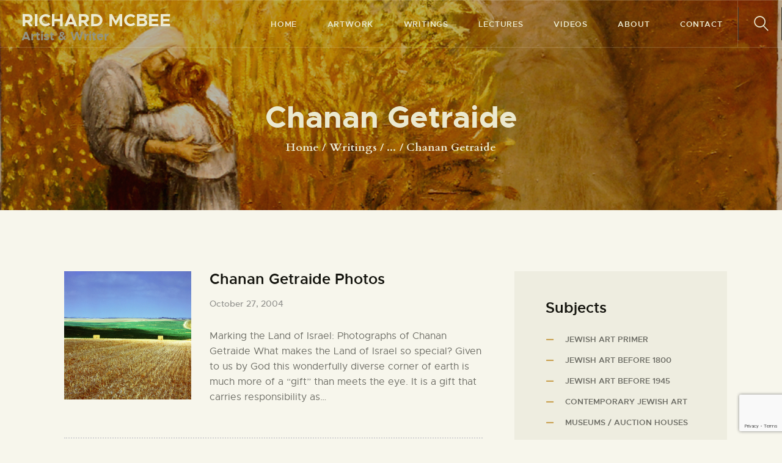

--- FILE ---
content_type: text/html; charset=UTF-8
request_url: https://richardmcbee.com/writings_cat/artists/chanan-getraide/
body_size: 20974
content:
<!DOCTYPE html>
<html lang="en-US" class="no-js
									 scheme_default										">
<head>
			<meta charset="UTF-8">
		<meta name="viewport" content="width=device-width, initial-scale=1, maximum-scale=1">
		<meta name="format-detection" content="telephone=no">
		<link rel="profile" href="//gmpg.org/xfn/11">
		<meta name='robots' content='index, follow, max-image-preview:large, max-snippet:-1, max-video-preview:-1' />

	<!-- This site is optimized with the Yoast SEO plugin v26.5 - https://yoast.com/wordpress/plugins/seo/ -->
	<title>Chanan Getraide Archives - Richard McBee</title>
	<link rel="canonical" href="https://richardmcbee.com/writings_cat/artists/chanan-getraide/" />
	<meta property="og:locale" content="en_US" />
	<meta property="og:type" content="article" />
	<meta property="og:title" content="Chanan Getraide Archives - Richard McBee" />
	<meta property="og:url" content="https://richardmcbee.com/writings_cat/artists/chanan-getraide/" />
	<meta property="og:site_name" content="Richard McBee" />
	<meta name="twitter:card" content="summary_large_image" />
	<script type="application/ld+json" class="yoast-schema-graph">{"@context":"https://schema.org","@graph":[{"@type":"CollectionPage","@id":"https://richardmcbee.com/writings_cat/artists/chanan-getraide/","url":"https://richardmcbee.com/writings_cat/artists/chanan-getraide/","name":"Chanan Getraide Archives - Richard McBee","isPartOf":{"@id":"https://richardmcbee.com/#website"},"primaryImageOfPage":{"@id":"https://richardmcbee.com/writings_cat/artists/chanan-getraide/#primaryimage"},"image":{"@id":"https://richardmcbee.com/writings_cat/artists/chanan-getraide/#primaryimage"},"thumbnailUrl":"https://richardmcbee.com/wp-content/uploads/2004/10/bales_of_wheat.jpg","breadcrumb":{"@id":"https://richardmcbee.com/writings_cat/artists/chanan-getraide/#breadcrumb"},"inLanguage":"en-US"},{"@type":"ImageObject","inLanguage":"en-US","@id":"https://richardmcbee.com/writings_cat/artists/chanan-getraide/#primaryimage","url":"https://richardmcbee.com/wp-content/uploads/2004/10/bales_of_wheat.jpg","contentUrl":"https://richardmcbee.com/wp-content/uploads/2004/10/bales_of_wheat.jpg","width":1200,"height":1208},{"@type":"BreadcrumbList","@id":"https://richardmcbee.com/writings_cat/artists/chanan-getraide/#breadcrumb","itemListElement":[{"@type":"ListItem","position":1,"name":"Home","item":"https://richardmcbee.com/"},{"@type":"ListItem","position":2,"name":"Artists","item":"https://richardmcbee.com/writings_cat/artists/"},{"@type":"ListItem","position":3,"name":"Chanan Getraide"}]},{"@type":"WebSite","@id":"https://richardmcbee.com/#website","url":"https://richardmcbee.com/","name":"Richard McBee","description":"Artist &amp; Writer","potentialAction":[{"@type":"SearchAction","target":{"@type":"EntryPoint","urlTemplate":"https://richardmcbee.com/?s={search_term_string}"},"query-input":{"@type":"PropertyValueSpecification","valueRequired":true,"valueName":"search_term_string"}}],"inLanguage":"en-US"}]}</script>
	<!-- / Yoast SEO plugin. -->


<link rel='dns-prefetch' href='//www.google.com' />
<link rel='dns-prefetch' href='//fonts.googleapis.com' />
<link rel="alternate" type="application/rss+xml" title="Richard McBee &raquo; Feed" href="https://richardmcbee.com/feed/" />
<link rel="alternate" type="application/rss+xml" title="Richard McBee &raquo; Comments Feed" href="https://richardmcbee.com/comments/feed/" />
<link rel="alternate" type="application/rss+xml" title="Richard McBee &raquo; Chanan Getraide Writings category Feed" href="https://richardmcbee.com/writings_cat/artists/chanan-getraide/feed/" />
<meta property="og:site_name" content="Richard McBee" />
			<meta property="og:description" content="Artist &amp; Writer" />
			<meta property="og:type" content="website" /><style id='wp-img-auto-sizes-contain-inline-css' type='text/css'>
img:is([sizes=auto i],[sizes^="auto," i]){contain-intrinsic-size:3000px 1500px}
/*# sourceURL=wp-img-auto-sizes-contain-inline-css */
</style>
<style id='wp-emoji-styles-inline-css' type='text/css'>

	img.wp-smiley, img.emoji {
		display: inline !important;
		border: none !important;
		box-shadow: none !important;
		height: 1em !important;
		width: 1em !important;
		margin: 0 0.07em !important;
		vertical-align: -0.1em !important;
		background: none !important;
		padding: 0 !important;
	}
/*# sourceURL=wp-emoji-styles-inline-css */
</style>
<link property="stylesheet" rel='stylesheet' id='dashicons-css' href='https://richardmcbee.com/wp-includes/css/dashicons.min.css?ver=6.9' type='text/css' media='all' />
<link property="stylesheet" rel='stylesheet' id='essgrid-blocks-editor-css-css' href='https://richardmcbee.com/wp-content/plugins/essential-grid/admin/includes/builders/gutenberg/build/index.css?ver=1763137404' type='text/css' media='all' />
<link property="stylesheet" rel='stylesheet' id='trx_addons-icons-css' href='https://richardmcbee.com/wp-content/plugins/trx_addons/css/font-icons/css/trx_addons_icons.css' type='text/css' media='all' />
<link property="stylesheet" rel='stylesheet' id='jquery-swiper-css' href='https://richardmcbee.com/wp-content/plugins/trx_addons/js/swiper/swiper.min.css' type='text/css' media='all' />
<link property="stylesheet" rel='stylesheet' id='magnific-popup-css' href='https://richardmcbee.com/wp-content/plugins/trx_addons/js/magnific/magnific-popup.min.css' type='text/css' media='all' />
<link property="stylesheet" rel='stylesheet' id='trx_addons-css' href='https://richardmcbee.com/wp-content/plugins/trx_addons/css/__styles.css' type='text/css' media='all' />
<link property="stylesheet" rel='stylesheet' id='trx_addons-animation-css' href='https://richardmcbee.com/wp-content/plugins/trx_addons/css/trx_addons.animation.css' type='text/css' media='all' />
<link property="stylesheet" rel='stylesheet' id='trx-popup-style-css' href='https://richardmcbee.com/wp-content/plugins/trx_popup/css/style.css' type='text/css' media='all' />
<link property="stylesheet" rel='stylesheet' id='trx-popup-custom-css' href='https://richardmcbee.com/wp-content/plugins/trx_popup/css/custom.css' type='text/css' media='all' />
<link property="stylesheet" rel='stylesheet' id='trx-popup-stylesheet-css' href='https://richardmcbee.com/wp-content/plugins/trx_popup/css/fonts/Inter/stylesheet.css' type='text/css' media='all' />
<link property="stylesheet" rel='stylesheet' id='ivory-search-styles-css' href='https://richardmcbee.com/wp-content/plugins/add-search-to-menu/public/css/ivory-search.min.css?ver=5.5.13' type='text/css' media='all' />
<link property="stylesheet" rel='stylesheet' id='ozeum-parent-style-css' href='https://richardmcbee.com/wp-content/themes/ozeum/style.css?ver=6.9' type='text/css' media='all' />
<link property="stylesheet" rel='stylesheet' id='elementor-icons-css' href='https://richardmcbee.com/wp-content/plugins/elementor/assets/lib/eicons/css/elementor-icons.min.css?ver=5.44.0' type='text/css' media='all' />
<link property="stylesheet" rel='stylesheet' id='elementor-frontend-css' href='https://richardmcbee.com/wp-content/plugins/elementor/assets/css/frontend.min.css?ver=3.33.4' type='text/css' media='all' />
<style id='elementor-frontend-inline-css' type='text/css'>
.elementor-kit-4719{--e-global-color-primary:#6EC1E4;--e-global-color-secondary:#54595F;--e-global-color-text:#7A7A7A;--e-global-color-accent:#61CE70;--e-global-color-633d66d7:#4054B2;--e-global-color-568897be:#23A455;--e-global-color-41f4556d:#000;--e-global-color-3d54b018:#FFF;--e-global-typography-primary-font-family:"Roboto";--e-global-typography-primary-font-weight:600;--e-global-typography-secondary-font-family:"Roboto Slab";--e-global-typography-secondary-font-weight:400;--e-global-typography-text-font-family:"Roboto";--e-global-typography-text-font-weight:400;--e-global-typography-accent-font-family:"Roboto";--e-global-typography-accent-font-weight:500;}.elementor-section.elementor-section-boxed > .elementor-container{max-width:1200px;}.e-con{--container-max-width:1200px;}.elementor-widget:not(:last-child){margin-block-end:0px;}.elementor-element{--widgets-spacing:0px 0px;--widgets-spacing-row:0px;--widgets-spacing-column:0px;}{}.sc_layouts_title_caption{display:var(--page-title-display);}@media(max-width:1024px){.elementor-section.elementor-section-boxed > .elementor-container{max-width:1024px;}.e-con{--container-max-width:1024px;}}@media(max-width:767px){.elementor-section.elementor-section-boxed > .elementor-container{max-width:767px;}.e-con{--container-max-width:767px;}}
/*# sourceURL=elementor-frontend-inline-css */
</style>
<link property="stylesheet" rel='stylesheet' id='font-awesome-5-all-css' href='https://richardmcbee.com/wp-content/plugins/elementor/assets/lib/font-awesome/css/all.min.css?ver=3.33.4' type='text/css' media='all' />
<link property="stylesheet" rel='stylesheet' id='font-awesome-4-shim-css' href='https://richardmcbee.com/wp-content/plugins/elementor/assets/lib/font-awesome/css/v4-shims.min.css?ver=3.33.4' type='text/css' media='all' />
<link property="stylesheet" rel='stylesheet' id='elementor-gf-local-roboto-css' href='https://richardmcbee.com/wp-content/uploads/elementor/google-fonts/css/roboto.css?ver=1744293049' type='text/css' media='all' />
<link property="stylesheet" rel='stylesheet' id='elementor-gf-local-robotoslab-css' href='https://richardmcbee.com/wp-content/uploads/elementor/google-fonts/css/robotoslab.css?ver=1744293055' type='text/css' media='all' />
<link property="stylesheet" rel='stylesheet' id='tp-fontello-css' href='https://richardmcbee.com/wp-content/plugins/essential-grid/public/assets/font/fontello/css/fontello.css?ver=3.1.9.4' type='text/css' media='all' />
<link property="stylesheet" rel='stylesheet' id='esg-plugin-settings-css' href='https://richardmcbee.com/wp-content/plugins/essential-grid/public/assets/css/settings.css?ver=3.1.9.4' type='text/css' media='all' />
<link property="stylesheet" rel='stylesheet' id='ozeum-font-Metropolis-css' href='https://richardmcbee.com/wp-content/themes/ozeum/skins/default/css/font-face/Metropolis/stylesheet.css' type='text/css' media='all' />
<link property="stylesheet" rel='stylesheet' id='ozeum-font-google_fonts-css' href='https://fonts.googleapis.com/css?family=Cardo:400,400italic,700&#038;subset=latin,latin-ext' type='text/css' media='all' />
<link property="stylesheet" rel='stylesheet' id='fontello-icons-css' href='https://richardmcbee.com/wp-content/themes/ozeum/css/font-icons/css/fontello.css' type='text/css' media='all' />
<link property="stylesheet" rel='stylesheet' id='ozeum-main-css' href='https://richardmcbee.com/wp-content/themes/ozeum/style.css' type='text/css' media='all' />
<link property="stylesheet" rel='stylesheet' id='mediaelement-css' href='https://richardmcbee.com/wp-includes/js/mediaelement/mediaelementplayer-legacy.min.css?ver=4.2.17' type='text/css' media='all' />
<link property="stylesheet" rel='stylesheet' id='wp-mediaelement-css' href='https://richardmcbee.com/wp-includes/js/mediaelement/wp-mediaelement.min.css?ver=6.9' type='text/css' media='all' />
<link property="stylesheet" rel='stylesheet' id='ozeum-skin-default-css' href='https://richardmcbee.com/wp-content/themes/ozeum/skins/default/css/style.css' type='text/css' media='all' />
<link property="stylesheet" rel='stylesheet' id='ozeum-plugins-css' href='https://richardmcbee.com/wp-content/themes/ozeum/skins/default/css/__plugins.css' type='text/css' media='all' />
<link property="stylesheet" rel='stylesheet' id='ozeum-custom-css' href='https://richardmcbee.com/wp-content/themes/ozeum/skins/default/css/__custom.css' type='text/css' media='all' />
<link property="stylesheet" rel='stylesheet' id='ozeum-color-default-css' href='https://richardmcbee.com/wp-content/themes/ozeum/skins/default/css/__colors-default.css' type='text/css' media='all' />
<link property="stylesheet" rel='stylesheet' id='ozeum-color-dark-css' href='https://richardmcbee.com/wp-content/themes/ozeum/skins/default/css/__colors-dark.css' type='text/css' media='all' />
<link property="stylesheet" rel='stylesheet' id='ozeum-child-css' href='https://richardmcbee.com/wp-content/themes/ozeum-child/style.css' type='text/css' media='all' />
<link property="stylesheet" rel='stylesheet' id='trx_addons-responsive-css' href='https://richardmcbee.com/wp-content/plugins/trx_addons/css/__responsive.css' type='text/css' media='all' />
<link property="stylesheet" rel='stylesheet' id='ozeum-responsive-css' href='https://richardmcbee.com/wp-content/themes/ozeum/skins/default/css/__responsive.css' type='text/css' media='all' />
<script type="text/javascript" src="https://richardmcbee.com/wp-includes/js/jquery/jquery.min.js?ver=3.7.1" id="jquery-core-js"></script>
<script type="text/javascript" src="https://richardmcbee.com/wp-includes/js/jquery/jquery-migrate.min.js?ver=3.4.1" id="jquery-migrate-js"></script>
<script type="text/javascript" src="https://richardmcbee.com/wp-content/plugins/elementor/assets/lib/font-awesome/js/v4-shims.min.js?ver=3.33.4" id="font-awesome-4-shim-js"></script>
<link rel="https://api.w.org/" href="https://richardmcbee.com/wp-json/" /><link rel="alternate" title="JSON" type="application/json" href="https://richardmcbee.com/wp-json/wp/v2/writings_cat/294" /><link rel="EditURI" type="application/rsd+xml" title="RSD" href="https://richardmcbee.com/xmlrpc.php?rsd" />
<meta name="generator" content="WordPress 6.9" />
			<style type="text/css">
			<!--
				#page_preloader {
					background-color: #13130d !important;background-image: url(https://richardmcbee.com/wp-content/uploads/2019/11/flower-preloader.png);				}
			-->
			</style>
			<meta name="generator" content="Elementor 3.33.4; features: additional_custom_breakpoints; settings: css_print_method-internal, google_font-enabled, font_display-auto">
			<style>
				.e-con.e-parent:nth-of-type(n+4):not(.e-lazyloaded):not(.e-no-lazyload),
				.e-con.e-parent:nth-of-type(n+4):not(.e-lazyloaded):not(.e-no-lazyload) * {
					background-image: none !important;
				}
				@media screen and (max-height: 1024px) {
					.e-con.e-parent:nth-of-type(n+3):not(.e-lazyloaded):not(.e-no-lazyload),
					.e-con.e-parent:nth-of-type(n+3):not(.e-lazyloaded):not(.e-no-lazyload) * {
						background-image: none !important;
					}
				}
				@media screen and (max-height: 640px) {
					.e-con.e-parent:nth-of-type(n+2):not(.e-lazyloaded):not(.e-no-lazyload),
					.e-con.e-parent:nth-of-type(n+2):not(.e-lazyloaded):not(.e-no-lazyload) * {
						background-image: none !important;
					}
				}
			</style>
			<meta name="generator" content="Powered by Slider Revolution 6.7.39 - responsive, Mobile-Friendly Slider Plugin for WordPress with comfortable drag and drop interface." />
<link rel="icon" href="https://richardmcbee.com/wp-content/uploads/2022/01/favicon.ico" sizes="32x32" />
<link rel="icon" href="https://richardmcbee.com/wp-content/uploads/2022/01/favicon.ico" sizes="192x192" />
<link rel="apple-touch-icon" href="https://richardmcbee.com/wp-content/uploads/2022/01/favicon.ico" />
<meta name="msapplication-TileImage" content="https://richardmcbee.com/wp-content/uploads/2022/01/favicon.ico" />
<script>function setREVStartSize(e){
			//window.requestAnimationFrame(function() {
				window.RSIW = window.RSIW===undefined ? window.innerWidth : window.RSIW;
				window.RSIH = window.RSIH===undefined ? window.innerHeight : window.RSIH;
				try {
					var pw = document.getElementById(e.c).parentNode.offsetWidth,
						newh;
					pw = pw===0 || isNaN(pw) || (e.l=="fullwidth" || e.layout=="fullwidth") ? window.RSIW : pw;
					e.tabw = e.tabw===undefined ? 0 : parseInt(e.tabw);
					e.thumbw = e.thumbw===undefined ? 0 : parseInt(e.thumbw);
					e.tabh = e.tabh===undefined ? 0 : parseInt(e.tabh);
					e.thumbh = e.thumbh===undefined ? 0 : parseInt(e.thumbh);
					e.tabhide = e.tabhide===undefined ? 0 : parseInt(e.tabhide);
					e.thumbhide = e.thumbhide===undefined ? 0 : parseInt(e.thumbhide);
					e.mh = e.mh===undefined || e.mh=="" || e.mh==="auto" ? 0 : parseInt(e.mh,0);
					if(e.layout==="fullscreen" || e.l==="fullscreen")
						newh = Math.max(e.mh,window.RSIH);
					else{
						e.gw = Array.isArray(e.gw) ? e.gw : [e.gw];
						for (var i in e.rl) if (e.gw[i]===undefined || e.gw[i]===0) e.gw[i] = e.gw[i-1];
						e.gh = e.el===undefined || e.el==="" || (Array.isArray(e.el) && e.el.length==0)? e.gh : e.el;
						e.gh = Array.isArray(e.gh) ? e.gh : [e.gh];
						for (var i in e.rl) if (e.gh[i]===undefined || e.gh[i]===0) e.gh[i] = e.gh[i-1];
											
						var nl = new Array(e.rl.length),
							ix = 0,
							sl;
						e.tabw = e.tabhide>=pw ? 0 : e.tabw;
						e.thumbw = e.thumbhide>=pw ? 0 : e.thumbw;
						e.tabh = e.tabhide>=pw ? 0 : e.tabh;
						e.thumbh = e.thumbhide>=pw ? 0 : e.thumbh;
						for (var i in e.rl) nl[i] = e.rl[i]<window.RSIW ? 0 : e.rl[i];
						sl = nl[0];
						for (var i in nl) if (sl>nl[i] && nl[i]>0) { sl = nl[i]; ix=i;}
						var m = pw>(e.gw[ix]+e.tabw+e.thumbw) ? 1 : (pw-(e.tabw+e.thumbw)) / (e.gw[ix]);
						newh =  (e.gh[ix] * m) + (e.tabh + e.thumbh);
					}
					var el = document.getElementById(e.c);
					if (el!==null && el) el.style.height = newh+"px";
					el = document.getElementById(e.c+"_wrapper");
					if (el!==null && el) {
						el.style.height = newh+"px";
						el.style.display = "block";
					}
				} catch(e){
					console.log("Failure at Presize of Slider:" + e)
				}
			//});
		  };</script>
		<style type="text/css" id="wp-custom-css">
			
.sc_layouts_logo .logo_slogan{
    font-size: 20px;
    font-weight: bold;
}

.sc_item_filters_align_center .sc_item_filters_tabs li{
    margin-bottom: 6px;
}

.sc_layouts_menu_nav > li ul{
    width: 20em;
}

.elementor-widget-image-box .elementor-image-box-title{
    margin-top: 0px;
    padding-top: 0px;
}

figure figcaption{
    overflow-y: inherit;    
    max-height: 100%;
}

.image-title{
    color: #fff;
}

.image-description{
    color: #ccc;    
}

img.mfp-img{
    padding-bottom: 0px;
}

/* home page slider container */
#post-61 .elementor-column-gap-extended>.elementor-row>.elementor-column>.elementor-element-populated>.elementor-widget-wrap{
    padding-top: 0px;
}

.sidebar #nav_menu-3 .menu-item-7598, .sidebar #nav_menu-3 .menu-item-7195, .sidebar #nav_menu-3 .menu-item-7261, .sidebar #nav_menu-3 .menu-item-7217, .sidebar #nav_menu-3 .menu-item-7208, .sidebar #nav_menu-3 .sub-menu .sub-menu{
    display: none;
}

.sidebar #nav_menu-3 .sub-menu .current-menu-ancestor a{
    font-weight: bolder;
}

.wp-caption .wp-caption-text{
    max-height: initial;
}

figure img{
    width: 100% !important;
    height: auto !important;
}

.single .post_meta{
    margin-bottom: 20px;
}

.portfolio_page_featured{
    display: none;
}

#search_count_total{
    display: block;
    width: 100%;
    font-size: 20px;
    font-weight: bold;
    margin-bottom: 20px;
    border-bottom: 1px solid #ddd;
    padding-bottom: 10px;
}

.search-results .post_layout_classic .post_featured[class*="hover_"]{
      width: 30%;
    float: left;
    margin-right: 20px;
}

.search_count{
        font-size: 20px;
    font-weight: bold;
    float: left;
    display: block;
    border-bottom: 1px solid #ccc;
    margin-bottom: 10px;
    padding-bottom: 6px;
}

img.mfp-img{
    width: auto !important;
}

/* update fix (logo) -  8/1/2023 GTG */
.elementor-widget-trx_sc_layouts_logo { padding-left: 15px; }

/* update fix (portfolio captions) -  2/15/2024 GTG */
.scheme_default figure figcaption { position: relative; opacity: 1 !important; }
.mfp-image-holder  figure figcaption { display: none; }

/* update fix (logo) -  7/10/2024 GTG */
.sc_layouts_logo.sc_layouts_logo_default { display: inherit; }		</style>
		</head>

<body class="archive tax-writings_cat term-chanan-getraide term-294 wp-theme-ozeum wp-child-theme-ozeum-child ua_chrome preloader ozeum skin_default body_tag scheme_default blog_mode_blog body_style_wide  is_stream blog_style_blog-custom-blog-item-details_1 sidebar_show sidebar_right sidebar_small_screen_below trx_addons_present header_type_custom header_style_header-custom-146 header_position_default menu_side_none no_layout elementor-default elementor-kit-4719">

	<div id="page_preloader"></div>
	<div class="body_wrap">

		<div class="page_wrap">
			
							<a class="ozeum_skip_link skip_to_content_link" href="#content_skip_link_anchor" tabindex="1">Skip to content</a>
								<a class="ozeum_skip_link skip_to_sidebar_link" href="#sidebar_skip_link_anchor" tabindex="1">Skip to sidebar</a>
								<a class="ozeum_skip_link skip_to_footer_link" href="#footer_skip_link_anchor" tabindex="1">Skip to footer</a>
				
				<header class="top_panel top_panel_custom top_panel_custom_146 top_panel_custom_main-header				 without_bg_image">
	<style id="elementor-post-146">.elementor-146 .elementor-element.elementor-element-26174b5:not(.elementor-motion-effects-element-type-background), .elementor-146 .elementor-element.elementor-element-26174b5 > .elementor-motion-effects-container > .elementor-motion-effects-layer{background-color:#13130d;background-image:url("https://richardmcbee.com/wp-content/uploads/2019/05/Naomi_and_Ruth_1998_24_x_30-134.jpg");background-position:0px -91px;background-repeat:no-repeat;background-size:cover;}.elementor-146 .elementor-element.elementor-element-26174b5 > .elementor-background-overlay{background-color:transparent;background-image:linear-gradient(0deg, rgba(19,19,13,0) 70%, rgba(19,19,13,0.8) 100%);opacity:1;transition:background 0.3s, border-radius 0.3s, opacity 0.3s;}.elementor-146 .elementor-element.elementor-element-26174b5{transition:background 0.3s, border 0.3s, border-radius 0.3s, box-shadow 0.3s;}.elementor-146 .elementor-element.elementor-element-711896d > .elementor-container > .elementor-column > .elementor-widget-wrap{align-content:center;align-items:center;}.elementor-146 .elementor-element.elementor-element-711896d:not(.elementor-motion-effects-element-type-background), .elementor-146 .elementor-element.elementor-element-711896d > .elementor-motion-effects-container > .elementor-motion-effects-layer{background-color:rgba(19,19,13,0);}.elementor-146 .elementor-element.elementor-element-711896d{border-style:solid;border-width:1px 0px 1px 0px;border-color:rgba(235,233,207,0.2);}.elementor-146 .elementor-element.elementor-element-ab11763 > .elementor-element-populated.elementor-column-wrap{padding:0px 20px 0px 20px;}.elementor-146 .elementor-element.elementor-element-ab11763 > .elementor-element-populated.elementor-widget-wrap{padding:0px 20px 0px 20px;}.elementor-146 .elementor-element.elementor-element-58c28fa > .elementor-widget-container{margin:4px 0px 0px 0px;}.elementor-146 .elementor-element.elementor-element-58c28fa .logo_image{max-height:2em;}.elementor-146 .elementor-element.elementor-element-ecce9ea{z-index:1;}.elementor-146 .elementor-element.elementor-element-ecce9ea > .elementor-widget-container{border-style:solid;border-width:0px 1px 0px 0px;border-color:rgba(235,233,207,0.2);}.elementor-146 .elementor-element.elementor-element-3c6f615 > .elementor-widget-container{padding:13px 25px 13px 25px;border-style:solid;border-width:0px 1px 0px 1px;border-color:#3b3a31;}.elementor-146 .elementor-element.elementor-element-1c4050b > .elementor-container > .elementor-column > .elementor-widget-wrap{align-content:center;align-items:center;}.elementor-146 .elementor-element.elementor-element-1c4050b:not(.elementor-motion-effects-element-type-background), .elementor-146 .elementor-element.elementor-element-1c4050b > .elementor-motion-effects-container > .elementor-motion-effects-layer{background-color:rgba(19,19,13,0);}.elementor-146 .elementor-element.elementor-element-1c4050b{border-style:solid;border-width:1px 0px 1px 0px;border-color:rgba(235,233,207,0.2);padding:5px 20px 5px 20px;}.elementor-146 .elementor-element.elementor-element-5b2321f > .elementor-widget-container{margin:7px 0px 0px 0px;}.elementor-146 .elementor-element.elementor-element-5b2321f .logo_image{max-height:1.3em;}.elementor-146 .elementor-element.elementor-element-144b6cc{--spacer-size:85px;}.elementor-146 .elementor-element.elementor-element-a45f085{--spacer-size:30px;}.elementor-146 .elementor-element.elementor-element-fcbae9b{--spacer-size:90px;}.elementor-146 .elementor-element.elementor-element-d4c727c{--spacer-size:30px;}@media(min-width:768px){.elementor-146 .elementor-element.elementor-element-ab11763{width:25%;}.elementor-146 .elementor-element.elementor-element-96433ed{width:75%;}}@media(max-width:1024px){.elementor-146 .elementor-element.elementor-element-26174b5:not(.elementor-motion-effects-element-type-background), .elementor-146 .elementor-element.elementor-element-26174b5 > .elementor-motion-effects-container > .elementor-motion-effects-layer{background-position:0px 0px;}.elementor-146 .elementor-element.elementor-element-58c28fa .logo_image{max-height:1.4em;}.elementor-146 .elementor-element.elementor-element-144b6cc{--spacer-size:60px;}.elementor-146 .elementor-element.elementor-element-fcbae9b{--spacer-size:60px;}}@media(max-width:767px){.elementor-146 .elementor-element.elementor-element-26174b5:not(.elementor-motion-effects-element-type-background), .elementor-146 .elementor-element.elementor-element-26174b5 > .elementor-motion-effects-container > .elementor-motion-effects-layer{background-position:0px 0px;}.elementor-146 .elementor-element.elementor-element-9c2200c{width:50%;}.elementor-146 .elementor-element.elementor-element-1de54eb{width:50%;}.elementor-146 .elementor-element.elementor-element-144b6cc{--spacer-size:40px;}.elementor-146 .elementor-element.elementor-element-fcbae9b{--spacer-size:40px;}}@media(min-width:1025px){.elementor-146 .elementor-element.elementor-element-26174b5:not(.elementor-motion-effects-element-type-background), .elementor-146 .elementor-element.elementor-element-26174b5 > .elementor-motion-effects-container > .elementor-motion-effects-layer{background-attachment:fixed;}}</style><style>.elementor-146 .elementor-element.elementor-element-26174b5:not(.elementor-motion-effects-element-type-background), .elementor-146 .elementor-element.elementor-element-26174b5 > .elementor-motion-effects-container > .elementor-motion-effects-layer{background-color:#13130d;background-image:url("https://richardmcbee.com/wp-content/uploads/2019/05/Naomi_and_Ruth_1998_24_x_30-134.jpg");background-position:0px -91px;background-repeat:no-repeat;background-size:cover;}.elementor-146 .elementor-element.elementor-element-26174b5 > .elementor-background-overlay{background-color:transparent;background-image:linear-gradient(0deg, rgba(19,19,13,0) 70%, rgba(19,19,13,0.8) 100%);opacity:1;transition:background 0.3s, border-radius 0.3s, opacity 0.3s;}.elementor-146 .elementor-element.elementor-element-26174b5{transition:background 0.3s, border 0.3s, border-radius 0.3s, box-shadow 0.3s;}.elementor-146 .elementor-element.elementor-element-711896d > .elementor-container > .elementor-column > .elementor-widget-wrap{align-content:center;align-items:center;}.elementor-146 .elementor-element.elementor-element-711896d:not(.elementor-motion-effects-element-type-background), .elementor-146 .elementor-element.elementor-element-711896d > .elementor-motion-effects-container > .elementor-motion-effects-layer{background-color:rgba(19,19,13,0);}.elementor-146 .elementor-element.elementor-element-711896d{border-style:solid;border-width:1px 0px 1px 0px;border-color:rgba(235,233,207,0.2);}.elementor-146 .elementor-element.elementor-element-ab11763 > .elementor-element-populated.elementor-column-wrap{padding:0px 20px 0px 20px;}.elementor-146 .elementor-element.elementor-element-ab11763 > .elementor-element-populated.elementor-widget-wrap{padding:0px 20px 0px 20px;}.elementor-146 .elementor-element.elementor-element-58c28fa > .elementor-widget-container{margin:4px 0px 0px 0px;}.elementor-146 .elementor-element.elementor-element-58c28fa .logo_image{max-height:2em;}.elementor-146 .elementor-element.elementor-element-ecce9ea{z-index:1;}.elementor-146 .elementor-element.elementor-element-ecce9ea > .elementor-widget-container{border-style:solid;border-width:0px 1px 0px 0px;border-color:rgba(235,233,207,0.2);}.elementor-146 .elementor-element.elementor-element-3c6f615 > .elementor-widget-container{padding:13px 25px 13px 25px;border-style:solid;border-width:0px 1px 0px 1px;border-color:#3b3a31;}.elementor-146 .elementor-element.elementor-element-1c4050b > .elementor-container > .elementor-column > .elementor-widget-wrap{align-content:center;align-items:center;}.elementor-146 .elementor-element.elementor-element-1c4050b:not(.elementor-motion-effects-element-type-background), .elementor-146 .elementor-element.elementor-element-1c4050b > .elementor-motion-effects-container > .elementor-motion-effects-layer{background-color:rgba(19,19,13,0);}.elementor-146 .elementor-element.elementor-element-1c4050b{border-style:solid;border-width:1px 0px 1px 0px;border-color:rgba(235,233,207,0.2);padding:5px 20px 5px 20px;}.elementor-146 .elementor-element.elementor-element-5b2321f > .elementor-widget-container{margin:7px 0px 0px 0px;}.elementor-146 .elementor-element.elementor-element-5b2321f .logo_image{max-height:1.3em;}.elementor-146 .elementor-element.elementor-element-144b6cc{--spacer-size:85px;}.elementor-146 .elementor-element.elementor-element-a45f085{--spacer-size:30px;}.elementor-146 .elementor-element.elementor-element-fcbae9b{--spacer-size:90px;}.elementor-146 .elementor-element.elementor-element-d4c727c{--spacer-size:30px;}@media(min-width:768px){.elementor-146 .elementor-element.elementor-element-ab11763{width:25%;}.elementor-146 .elementor-element.elementor-element-96433ed{width:75%;}}@media(max-width:1024px){.elementor-146 .elementor-element.elementor-element-26174b5:not(.elementor-motion-effects-element-type-background), .elementor-146 .elementor-element.elementor-element-26174b5 > .elementor-motion-effects-container > .elementor-motion-effects-layer{background-position:0px 0px;}.elementor-146 .elementor-element.elementor-element-58c28fa .logo_image{max-height:1.4em;}.elementor-146 .elementor-element.elementor-element-144b6cc{--spacer-size:60px;}.elementor-146 .elementor-element.elementor-element-fcbae9b{--spacer-size:60px;}}@media(max-width:767px){.elementor-146 .elementor-element.elementor-element-26174b5:not(.elementor-motion-effects-element-type-background), .elementor-146 .elementor-element.elementor-element-26174b5 > .elementor-motion-effects-container > .elementor-motion-effects-layer{background-position:0px 0px;}.elementor-146 .elementor-element.elementor-element-9c2200c{width:50%;}.elementor-146 .elementor-element.elementor-element-1de54eb{width:50%;}.elementor-146 .elementor-element.elementor-element-144b6cc{--spacer-size:40px;}.elementor-146 .elementor-element.elementor-element-fcbae9b{--spacer-size:40px;}}@media(min-width:1025px){.elementor-146 .elementor-element.elementor-element-26174b5:not(.elementor-motion-effects-element-type-background), .elementor-146 .elementor-element.elementor-element-26174b5 > .elementor-motion-effects-container > .elementor-motion-effects-layer{background-attachment:fixed;}}</style>		<div data-elementor-type="cpt_layouts" data-elementor-id="146" class="elementor elementor-146">
						<section class="elementor-section elementor-top-section elementor-element elementor-element-26174b5 elementor-section-full_width scheme_dark sc_bg_mask_3 elementor-section-height-default elementor-section-height-default" data-id="26174b5" data-element_type="section" data-settings="{&quot;background_background&quot;:&quot;classic&quot;}">
							<div class="elementor-background-overlay"></div>
							<div class="elementor-container elementor-column-gap-no">
					<div class="elementor-column elementor-col-100 elementor-top-column elementor-element elementor-element-73941a3 sc_inner_width_none sc_content_align_inherit sc_layouts_column_icons_position_left" data-id="73941a3" data-element_type="column">
			<div class="elementor-widget-wrap elementor-element-populated">
						<section class="elementor-section elementor-inner-section elementor-element elementor-element-711896d elementor-section-full_width elementor-section-content-middle sc_layouts_row_fixed sc_layouts_row_fixed_always sc_layouts_row sc_layouts_row_type_compact no_margin_item sc_layouts_hide_on_mobile elementor-section-height-default elementor-section-height-default" data-id="711896d" data-element_type="section" data-settings="{&quot;background_background&quot;:&quot;classic&quot;}">
						<div class="elementor-container elementor-column-gap-no">
					<div class="elementor-column elementor-col-50 elementor-inner-column elementor-element elementor-element-ab11763 sc_layouts_column_align_left sc_layouts_column sc_inner_width_none sc_content_align_inherit sc_layouts_column_icons_position_left" data-id="ab11763" data-element_type="column">
			<div class="elementor-widget-wrap elementor-element-populated">
						<div class="sc_layouts_item elementor-element elementor-element-58c28fa animation_type_block sc_fly_static elementor-widget elementor-widget-trx_sc_layouts_logo" data-id="58c28fa" data-element_type="widget" data-widget_type="trx_sc_layouts_logo.default">
				<div class="elementor-widget-container">
					<a href="https://richardmcbee.com/" id="trx_sc_layouts_logo_15565243" class="sc_layouts_logo sc_layouts_logo_default trx_addons_inline_1750606076"><span class="logo_text">Richard McBee</span><span class="logo_slogan">Artist &amp; Writer</span></a><!-- /.sc_layouts_logo -->				</div>
				</div>
					</div>
		</div>
				<div class="elementor-column elementor-col-50 elementor-inner-column elementor-element elementor-element-96433ed sc_layouts_column_align_right sc_layouts_column sc_inner_width_none sc_content_align_inherit sc_layouts_column_icons_position_left" data-id="96433ed" data-element_type="column">
			<div class="elementor-widget-wrap elementor-element-populated">
						<div class="sc_layouts_item elementor-element elementor-element-ecce9ea animation_type_block sc_fly_static elementor-widget elementor-widget-trx_sc_layouts_menu" data-id="ecce9ea" data-element_type="widget" data-widget_type="trx_sc_layouts_menu.default">
				<div class="elementor-widget-container">
					<nav class="sc_layouts_menu sc_layouts_menu_default sc_layouts_menu_dir_horizontal menu_hover_fade_box" id="trx_sc_layouts_menu_1034686579" data-animation-in="fadeInUpSmall" data-animation-out="fadeOut"		><ul id="sc_layouts_menu_421843123" class="sc_layouts_menu_nav"><li id="menu-item-7598" class="menu-item menu-item-type-post_type menu-item-object-page menu-item-home menu-item-7598"><a href="https://richardmcbee.com/"><span>Home</span></a></li><li id="menu-item-7422" class="menu-item menu-item-type-post_type menu-item-object-page menu-item-has-children menu-item-7422"><a href="https://richardmcbee.com/artwork/"><span>Artwork</span></a>
<ul class="sub-menu"><li id="menu-item-7190" class="menu-item menu-item-type-post_type menu-item-object-post menu-item-has-children menu-item-7190"><a href="https://richardmcbee.com/matriarchs/"><span>Matriarchs</span></a>
	<ul class="sub-menu"><li id="menu-item-9193" class="menu-item menu-item-type-post_type menu-item-object-cpt_portfolio menu-item-9193"><a href="https://richardmcbee.com/portfolio/eve/"><span>Eve</span></a></li><li id="menu-item-7684" class="menu-item menu-item-type-post_type menu-item-object-cpt_portfolio menu-item-7684"><a href="https://richardmcbee.com/portfolio/daughters-of-lot/"><span>Daughters of Lot</span></a></li><li id="menu-item-7475" class="menu-item menu-item-type-post_type menu-item-object-cpt_portfolio menu-item-7475"><a href="https://richardmcbee.com/portfolio/sarahs-trials/"><span>Sarah’s Trials</span></a></li><li id="menu-item-7629" class="menu-item menu-item-type-post_type menu-item-object-cpt_portfolio menu-item-7629"><a href="https://richardmcbee.com/portfolio/death-of-sarah/"><span>Death of Sarah</span></a></li><li id="menu-item-7477" class="menu-item menu-item-type-post_type menu-item-object-cpt_portfolio menu-item-7477"><a href="https://richardmcbee.com/portfolio/hagar-the-stranger/"><span>Hagar the Stranger</span></a></li><li id="menu-item-7617" class="menu-item menu-item-type-post_type menu-item-object-cpt_portfolio menu-item-7617"><a href="https://richardmcbee.com/portfolio/tamar-judah/"><span>Tamar &#038; Judah</span></a></li><li id="menu-item-7673" class="menu-item menu-item-type-post_type menu-item-object-cpt_portfolio menu-item-7673"><a href="https://richardmcbee.com/portfolio/the-story-of-asenath/"><span>The Story of Asenath</span></a></li><li id="menu-item-7476" class="menu-item menu-item-type-post_type menu-item-object-cpt_portfolio menu-item-7476"><a href="https://richardmcbee.com/portfolio/serach/"><span>Serach</span></a></li></ul>
</li><li id="menu-item-7452" class="menu-item menu-item-type-post_type menu-item-object-page menu-item-has-children menu-item-7452"><a href="https://richardmcbee.com/patriarchs/"><span>Patriarchs</span></a>
	<ul class="sub-menu"><li id="menu-item-9192" class="menu-item menu-item-type-post_type menu-item-object-cpt_portfolio menu-item-9192"><a href="https://richardmcbee.com/portfolio/cain/"><span>Cain</span></a></li><li id="menu-item-9245" class="menu-item menu-item-type-custom menu-item-object-custom menu-item-has-children menu-item-9245"><a href="#"><span>Abraham</span></a>
		<ul class="sub-menu"><li id="menu-item-7737" class="menu-item menu-item-type-post_type menu-item-object-cpt_portfolio menu-item-7737"><a href="https://richardmcbee.com/portfolio/abraham/"><span>Abraham and the Three Strangers</span></a></li><li id="menu-item-9244" class="menu-item menu-item-type-post_type menu-item-object-cpt_portfolio menu-item-9244"><a href="https://richardmcbee.com/portfolio/the-ten-trials-of-abraham/"><span>The Ten Trials of Abraham</span></a></li></ul>
</li><li id="menu-item-7879" class="menu-item menu-item-type-custom menu-item-object-custom menu-item-has-children menu-item-7879"><a><span>Akeidah</span></a>
		<ul class="sub-menu"><li id="menu-item-9129" class="menu-item menu-item-type-post_type menu-item-object-cpt_portfolio menu-item-9129"><a href="https://richardmcbee.com/portfolio/akeidah-verbs-2/"><span>Akeidah Verbs</span></a></li><li id="menu-item-7692" class="menu-item menu-item-type-post_type menu-item-object-cpt_portfolio menu-item-7692"><a href="https://richardmcbee.com/portfolio/akeidah-series/"><span>Akeidah Series</span></a></li><li id="menu-item-9137" class="menu-item menu-item-type-post_type menu-item-object-cpt_portfolio menu-item-9137"><a href="https://richardmcbee.com/portfolio/revelation/"><span>Revelation</span></a></li><li id="menu-item-9138" class="menu-item menu-item-type-post_type menu-item-object-cpt_portfolio menu-item-9138"><a href="https://richardmcbee.com/portfolio/the-encounter/"><span>The Encounter</span></a></li><li id="menu-item-9132" class="menu-item menu-item-type-post_type menu-item-object-cpt_portfolio menu-item-9132"><a href="https://richardmcbee.com/portfolio/akeidah-caravaggio/"><span>Akeidah Caravaggio</span></a></li><li id="menu-item-9135" class="menu-item menu-item-type-post_type menu-item-object-cpt_portfolio menu-item-9135"><a href="https://richardmcbee.com/portfolio/beit-alpha-akeidah/"><span>Beit Alpha Akeidah</span></a></li><li id="menu-item-7753" class="menu-item menu-item-type-post_type menu-item-object-cpt_portfolio menu-item-7753"><a href="https://richardmcbee.com/portfolio/the-act/"><span>The Act</span></a></li><li id="menu-item-7763" class="menu-item menu-item-type-post_type menu-item-object-cpt_portfolio menu-item-7763"><a href="https://richardmcbee.com/portfolio/angel-of-death/"><span>Angel of Death</span></a></li><li id="menu-item-7772" class="menu-item menu-item-type-post_type menu-item-object-cpt_portfolio menu-item-7772"><a href="https://richardmcbee.com/portfolio/bicameral-totalitarianism/"><span>Bicameral Totalitarianism</span></a></li><li id="menu-item-7858" class="menu-item menu-item-type-post_type menu-item-object-cpt_portfolio menu-item-7858"><a href="https://richardmcbee.com/portfolio/dura/"><span>Dura</span></a></li><li id="menu-item-7853" class="menu-item menu-item-type-post_type menu-item-object-cpt_portfolio menu-item-7853"><a href="https://richardmcbee.com/portfolio/the-altar/"><span>The Altar</span></a></li><li id="menu-item-7857" class="menu-item menu-item-type-post_type menu-item-object-cpt_portfolio menu-item-7857"><a href="https://richardmcbee.com/portfolio/generation-gap/"><span>Generation Gap</span></a></li><li id="menu-item-7855" class="menu-item menu-item-type-post_type menu-item-object-cpt_portfolio menu-item-7855"><a href="https://richardmcbee.com/portfolio/isaac-dies/"><span>Isaac Dies</span></a></li><li id="menu-item-7854" class="menu-item menu-item-type-post_type menu-item-object-cpt_portfolio menu-item-7854"><a href="https://richardmcbee.com/portfolio/sarah-dies/"><span>Sarah Dies</span></a></li><li id="menu-item-7856" class="menu-item menu-item-type-post_type menu-item-object-cpt_portfolio menu-item-7856"><a href="https://richardmcbee.com/portfolio/holocaust/"><span>Holocaust</span></a></li></ul>
</li><li id="menu-item-7880" class="menu-item menu-item-type-post_type menu-item-object-cpt_portfolio menu-item-7880"><a href="https://richardmcbee.com/portfolio/isaac/"><span>Isaac</span></a></li><li id="menu-item-7915" class="menu-item menu-item-type-custom menu-item-object-custom menu-item-has-children menu-item-7915"><a><span>Jacob</span></a>
		<ul class="sub-menu"><li id="menu-item-8178" class="menu-item menu-item-type-post_type menu-item-object-cpt_portfolio menu-item-8178"><a href="https://richardmcbee.com/portfolio/individual-paintings-patriarchs/"><span>Bartering Birthright</span></a></li><li id="menu-item-7916" class="menu-item menu-item-type-post_type menu-item-object-cpt_portfolio menu-item-7916"><a href="https://richardmcbee.com/portfolio/jacob-the-angel/"><span>Jacob &#038; the Angel</span></a></li><li id="menu-item-7917" class="menu-item menu-item-type-post_type menu-item-object-cpt_portfolio menu-item-7917"><a href="https://richardmcbee.com/portfolio/jacobs-ladder/"><span>Jacob’s Ladder</span></a></li><li id="menu-item-7918" class="menu-item menu-item-type-post_type menu-item-object-cpt_portfolio menu-item-7918"><a href="https://richardmcbee.com/portfolio/jacobs-blessing/"><span>Jacob’s Blessing</span></a></li></ul>
</li><li id="menu-item-7934" class="menu-item menu-item-type-custom menu-item-object-custom menu-item-has-children menu-item-7934"><a><span>Joseph</span></a>
		<ul class="sub-menu"><li id="menu-item-7937" class="menu-item menu-item-type-post_type menu-item-object-cpt_portfolio menu-item-7937"><a href="https://richardmcbee.com/portfolio/joseph/"><span>Joseph</span></a></li><li id="menu-item-7936" class="menu-item menu-item-type-post_type menu-item-object-cpt_portfolio menu-item-7936"><a href="https://richardmcbee.com/portfolio/7923/"><span>Joseph and Potiphar’s Wife</span></a></li></ul>
</li><li id="menu-item-7744" class="menu-item menu-item-type-post_type menu-item-object-cpt_portfolio menu-item-7744"><a href="https://richardmcbee.com/portfolio/lot/"><span>Lot</span></a></li></ul>
</li><li id="menu-item-7458" class="menu-item menu-item-type-post_type menu-item-object-page menu-item-has-children menu-item-7458"><a href="https://richardmcbee.com/kings-and-prophets/"><span>Kings and Prophets</span></a>
	<ul class="sub-menu"><li id="menu-item-9194" class="menu-item menu-item-type-post_type menu-item-object-cpt_portfolio menu-item-9194"><a href="https://richardmcbee.com/portfolio/angels/"><span>Angels</span></a></li><li id="menu-item-7982" class="menu-item menu-item-type-post_type menu-item-object-cpt_portfolio menu-item-7982"><a href="https://richardmcbee.com/portfolio/david-and-saul/"><span>David and Saul</span></a></li><li id="menu-item-7983" class="menu-item menu-item-type-post_type menu-item-object-cpt_portfolio menu-item-7983"><a href="https://richardmcbee.com/portfolio/david-dancing/"><span>David Dancing</span></a></li><li id="menu-item-7984" class="menu-item menu-item-type-post_type menu-item-object-cpt_portfolio menu-item-7984"><a href="https://richardmcbee.com/portfolio/absaloms-sin/"><span>Absalom’s Sin</span></a></li><li id="menu-item-9196" class="menu-item menu-item-type-post_type menu-item-object-cpt_portfolio menu-item-9196"><a href="https://richardmcbee.com/portfolio/choni-ha-magil/"><span>Choni Ha Magil</span></a></li><li id="menu-item-7979" class="menu-item menu-item-type-post_type menu-item-object-cpt_portfolio menu-item-7979"><a href="https://richardmcbee.com/portfolio/elisha/"><span>Elisha</span></a></li><li id="menu-item-9197" class="menu-item menu-item-type-post_type menu-item-object-cpt_portfolio menu-item-9197"><a href="https://richardmcbee.com/portfolio/elisha-ben-abuyah/"><span>Elisha ben Abuyah</span></a></li><li id="menu-item-7980" class="menu-item menu-item-type-post_type menu-item-object-cpt_portfolio menu-item-7980"><a href="https://richardmcbee.com/portfolio/isaiah/"><span>Isaiah</span></a></li><li id="menu-item-9250" class="menu-item menu-item-type-custom menu-item-object-custom menu-item-has-children menu-item-9250"><a href="#"><span>Ezekiel</span></a>
		<ul class="sub-menu"><li id="menu-item-7981" class="menu-item menu-item-type-post_type menu-item-object-cpt_portfolio menu-item-7981"><a href="https://richardmcbee.com/portfolio/ezekiel/"><span>Ezekiel</span></a></li><li id="menu-item-9249" class="menu-item menu-item-type-post_type menu-item-object-cpt_portfolio menu-item-9249"><a href="https://richardmcbee.com/portfolio/ezekiel-at-dura/"><span>Ezekiel at Dura</span></a></li></ul>
</li></ul>
</li><li id="menu-item-7467" class="menu-item menu-item-type-post_type menu-item-object-page menu-item-has-children menu-item-7467"><a href="https://richardmcbee.com/children-of-israel/"><span>Children of Israel</span></a>
	<ul class="sub-menu"><li id="menu-item-8053" class="menu-item menu-item-type-post_type menu-item-object-cpt_portfolio menu-item-8053"><a href="https://richardmcbee.com/portfolio/shemos/"><span>Shemos</span></a></li><li id="menu-item-9195" class="menu-item menu-item-type-post_type menu-item-object-cpt_portfolio menu-item-9195"><a href="https://richardmcbee.com/portfolio/exodus-redux/"><span>Exodus Redux</span></a></li><li id="menu-item-8054" class="menu-item menu-item-type-post_type menu-item-object-cpt_portfolio menu-item-8054"><a href="https://richardmcbee.com/portfolio/shema/"><span>Shema</span></a></li><li id="menu-item-9254" class="menu-item menu-item-type-post_type menu-item-object-cpt_portfolio menu-item-9254"><a href="https://richardmcbee.com/portfolio/ki-seitzei/"><span>Ki Seitzei</span></a></li><li id="menu-item-8055" class="menu-item menu-item-type-post_type menu-item-object-cpt_portfolio menu-item-8055"><a href="https://richardmcbee.com/portfolio/sotah/"><span>Sotah</span></a></li><li id="menu-item-8056" class="menu-item menu-item-type-post_type menu-item-object-cpt_portfolio menu-item-8056"><a href="https://richardmcbee.com/portfolio/haggadah/"><span>Haggadah</span></a></li><li id="menu-item-8057" class="menu-item menu-item-type-post_type menu-item-object-cpt_portfolio menu-item-8057"><a href="https://richardmcbee.com/portfolio/sinai/"><span>Sinai</span></a></li><li id="menu-item-8052" class="menu-item menu-item-type-post_type menu-item-object-cpt_portfolio menu-item-8052"><a href="https://richardmcbee.com/portfolio/moses/"><span>Moses</span></a></li><li id="menu-item-8141" class="menu-item menu-item-type-post_type menu-item-object-cpt_portfolio menu-item-8141"><a href="https://richardmcbee.com/portfolio/ruth/"><span>Ruth</span></a></li><li id="menu-item-8102" class="menu-item menu-item-type-custom menu-item-object-custom menu-item-has-children menu-item-8102"><a><span>The Purim Story</span></a>
		<ul class="sub-menu"><li id="menu-item-8097" class="menu-item menu-item-type-post_type menu-item-object-cpt_portfolio menu-item-8097"><a href="https://richardmcbee.com/portfolio/vashti/"><span>Vashti</span></a></li><li id="menu-item-8101" class="menu-item menu-item-type-post_type menu-item-object-cpt_portfolio menu-item-8101"><a href="https://richardmcbee.com/portfolio/esther-series-2002-2006/"><span>Esther Series 2002-2006</span></a></li><li id="menu-item-8100" class="menu-item menu-item-type-post_type menu-item-object-cpt_portfolio menu-item-8100"><a href="https://richardmcbee.com/portfolio/triumph-of-mordechai/"><span>Triumph of Mordechai</span></a></li><li id="menu-item-8098" class="menu-item menu-item-type-post_type menu-item-object-cpt_portfolio menu-item-8098"><a href="https://richardmcbee.com/portfolio/8087/"><span>Haman’s Fate</span></a></li><li id="menu-item-8099" class="menu-item menu-item-type-post_type menu-item-object-cpt_portfolio menu-item-8099"><a href="https://richardmcbee.com/portfolio/hanging-hamans-sons/"><span>Hanging Haman’s Sons</span></a></li></ul>
</li><li id="menu-item-9198" class="menu-item menu-item-type-post_type menu-item-object-cpt_portfolio menu-item-9198"><a href="https://richardmcbee.com/portfolio/jewish-heroines/"><span>Jewish Heroines</span></a></li><li id="menu-item-8140" class="menu-item menu-item-type-post_type menu-item-object-cpt_portfolio menu-item-8140"><a href="https://richardmcbee.com/portfolio/midrash/"><span>Midrash</span></a></li></ul>
</li><li id="menu-item-7474" class="menu-item menu-item-type-post_type menu-item-object-page menu-item-has-children menu-item-7474"><a href="https://richardmcbee.com/jewish-life/"><span>Jewish Life</span></a>
	<ul class="sub-menu"><li id="menu-item-8139" class="menu-item menu-item-type-post_type menu-item-object-cpt_portfolio menu-item-8139"><a href="https://richardmcbee.com/portfolio/9-11-falling/"><span>9/11 Falling</span></a></li><li id="menu-item-8138" class="menu-item menu-item-type-post_type menu-item-object-cpt_portfolio menu-item-8138"><a href="https://richardmcbee.com/portfolio/8134/"><span>Fogel Massacre</span></a></li><li id="menu-item-8142" class="menu-item menu-item-type-post_type menu-item-object-cpt_portfolio menu-item-8142"><a href="https://richardmcbee.com/portfolio/israeli-landscapes/"><span>Israeli Landscapes</span></a></li></ul>
</li><li id="menu-item-9122" class="menu-item menu-item-type-post_type menu-item-object-cpt_portfolio menu-item-9122"><a href="https://richardmcbee.com/portfolio/menorahs/"><span>Menorahs</span></a></li><li id="menu-item-9117" class="menu-item menu-item-type-post_type menu-item-object-cpt_portfolio menu-item-9117"><a href="https://richardmcbee.com/portfolio/christian/"><span>Christian</span></a></li><li id="menu-item-9123" class="menu-item menu-item-type-post_type menu-item-object-cpt_portfolio menu-item-9123"><a href="https://richardmcbee.com/portfolio/zion/"><span>Zion</span></a></li><li id="menu-item-9261" class="menu-item menu-item-type-post_type menu-item-object-cpt_portfolio menu-item-9261"><a href="https://richardmcbee.com/portfolio/american-landscapes/"><span>American Landscapes</span></a></li></ul>
</li><li id="menu-item-7195" class="menu-item menu-item-type-custom menu-item-object-custom menu-item-has-children menu-item-7195"><a href="#"><span>Writings</span></a>
<ul class="sub-menu"><li id="menu-item-7204" class="menu-item menu-item-type-taxonomy menu-item-object-writings_cat menu-item-7204"><a href="https://richardmcbee.com/writings_cat/jewish-art-primer/"><span>Jewish Art Primer</span></a></li><li id="menu-item-7202" class="menu-item menu-item-type-taxonomy menu-item-object-writings_cat menu-item-7202"><a href="https://richardmcbee.com/writings_cat/jewish-art-before-1800/"><span>Jewish Art Before 1800</span></a></li><li id="menu-item-7203" class="menu-item menu-item-type-taxonomy menu-item-object-writings_cat menu-item-7203"><a href="https://richardmcbee.com/writings_cat/jewish-art-before-1945/"><span>Jewish Art Before 1945</span></a></li><li id="menu-item-7201" class="menu-item menu-item-type-taxonomy menu-item-object-writings_cat menu-item-7201"><a href="https://richardmcbee.com/writings_cat/contemporary-jewish-art/"><span>Contemporary Jewish Art</span></a></li><li id="menu-item-7200" class="menu-item menu-item-type-taxonomy menu-item-object-writings_cat current-writings_cat-ancestor menu-item-7200"><a href="https://richardmcbee.com/writings_cat/artists/"><span>Artists Reviews</span></a></li><li id="menu-item-7205" class="menu-item menu-item-type-taxonomy menu-item-object-writings_cat menu-item-7205"><a href="https://richardmcbee.com/writings_cat/music-film-and-performances/"><span>Music, Film and Performances</span></a></li><li id="menu-item-7206" class="menu-item menu-item-type-taxonomy menu-item-object-writings_cat menu-item-7206"><a href="https://richardmcbee.com/writings_cat/photography/"><span>Photography</span></a></li><li id="menu-item-7207" class="menu-item menu-item-type-taxonomy menu-item-object-writings_cat menu-item-7207"><a href="https://richardmcbee.com/writings_cat/museums-auction-houses/"><span>Museums</span></a></li></ul>
</li><li id="menu-item-7261" class="menu-item menu-item-type-post_type menu-item-object-page menu-item-7261"><a href="https://richardmcbee.com/lectures/"><span>Lectures</span></a></li><li id="menu-item-9318" class="menu-item menu-item-type-post_type menu-item-object-page menu-item-9318"><a href="https://richardmcbee.com/videos/"><span>Videos</span></a></li><li id="menu-item-7217" class="menu-item menu-item-type-post_type menu-item-object-post menu-item-7217"><a href="https://richardmcbee.com/about/"><span>About</span></a></li><li id="menu-item-7208" class="menu-item menu-item-type-post_type menu-item-object-post menu-item-7208"><a href="https://richardmcbee.com/contact/"><span>Contact</span></a></li></ul></nav><!-- /.sc_layouts_menu -->				</div>
				</div>
				<div class="sc_layouts_item elementor-element elementor-element-3c6f615 animation_type_block sc_fly_static elementor-widget elementor-widget-trx_sc_layouts_search" data-id="3c6f615" data-element_type="widget" data-widget_type="trx_sc_layouts_search.default">
				<div class="elementor-widget-container">
					<div id="trx_sc_layouts_search_645640422" class="sc_layouts_search"><div class="search_wrap search_style_fullscreen layouts_search">
	<div class="search_form_wrap">
		<form role="search" method="get" class="search_form" action="https://richardmcbee.com/">
			<input type="hidden" value="" name="post_types">
			<input type="text" class="search_field" placeholder="Search" value="" name="s">
			<button type="submit" class="search_submit trx_addons_icon-search"></button>
							<a class="search_close trx_addons_icon-delete"></a>
					</form>
	</div>
	</div></div><!-- /.sc_layouts_search -->				</div>
				</div>
					</div>
		</div>
					</div>
		</section>
				<section class="elementor-section elementor-inner-section elementor-element elementor-element-1c4050b elementor-section-full_width elementor-section-content-middle sc_layouts_row_fixed sc_layouts_row_fixed_always sc_layouts_row sc_layouts_row_type_compact sc_layouts_hide_on_wide sc_layouts_hide_on_desktop sc_layouts_hide_on_notebook sc_layouts_hide_on_tablet elementor-section-height-default elementor-section-height-default" data-id="1c4050b" data-element_type="section" data-settings="{&quot;background_background&quot;:&quot;classic&quot;}">
						<div class="elementor-container elementor-column-gap-no">
					<div class="elementor-column elementor-col-50 elementor-inner-column elementor-element elementor-element-9c2200c sc_layouts_column_align_left sc_layouts_column sc_inner_width_none sc_content_align_inherit sc_layouts_column_icons_position_left" data-id="9c2200c" data-element_type="column">
			<div class="elementor-widget-wrap elementor-element-populated">
						<div class="sc_layouts_item elementor-element elementor-element-5b2321f animation_type_block sc_fly_static elementor-widget elementor-widget-trx_sc_layouts_logo" data-id="5b2321f" data-element_type="widget" data-widget_type="trx_sc_layouts_logo.default">
				<div class="elementor-widget-container">
					<a href="https://richardmcbee.com/" id="trx_sc_layouts_logo_1345362229" class="sc_layouts_logo sc_layouts_logo_default trx_addons_inline_1488615335"><span class="logo_text">Richard McBee</span><span class="logo_slogan">Artist &amp; Writer</span></a><!-- /.sc_layouts_logo -->				</div>
				</div>
					</div>
		</div>
				<div class="elementor-column elementor-col-50 elementor-inner-column elementor-element elementor-element-1de54eb sc_layouts_column_align_right sc_layouts_column sc_inner_width_none sc_content_align_inherit sc_layouts_column_icons_position_left" data-id="1de54eb" data-element_type="column">
			<div class="elementor-widget-wrap elementor-element-populated">
						<div class="sc_layouts_item elementor-element elementor-element-c59b997 animation_type_block sc_fly_static elementor-widget elementor-widget-trx_sc_layouts_menu" data-id="c59b997" data-element_type="widget" data-widget_type="trx_sc_layouts_menu.default">
				<div class="elementor-widget-container">
					<div id="trx_sc_layouts_menu_1498055303" class="sc_layouts_iconed_text sc_layouts_menu_mobile_button_burger sc_layouts_menu_mobile_button without_menu">
		<a class="sc_layouts_item_link sc_layouts_iconed_text_link" href="#">
			<span class="sc_layouts_item_icon sc_layouts_iconed_text_icon trx_addons_icon-menu"></span>
		</a>
		</div>				</div>
				</div>
					</div>
		</div>
					</div>
		</section>
				<section class="elementor-section elementor-inner-section elementor-element elementor-element-5d9bd81 elementor-section-boxed elementor-section-height-default elementor-section-height-default" data-id="5d9bd81" data-element_type="section">
						<div class="elementor-container elementor-column-gap-extended">
					<div class="elementor-column elementor-col-100 elementor-inner-column elementor-element elementor-element-0ef7a92 sc_inner_width_none sc_content_align_inherit sc_layouts_column_icons_position_left" data-id="0ef7a92" data-element_type="column">
			<div class="elementor-widget-wrap elementor-element-populated">
						<div class="sc_layouts_item elementor-element elementor-element-144b6cc animation_type_block sc_fly_static elementor-widget elementor-widget-spacer" data-id="144b6cc" data-element_type="widget" data-widget_type="spacer.default">
				<div class="elementor-widget-container">
							<div class="elementor-spacer">
			<div class="elementor-spacer-inner"></div>
		</div>
						</div>
				</div>
				<div class="sc_layouts_item elementor-element elementor-element-a45f085 sc_layouts_hide_on_notebook sc_layouts_hide_on_tablet sc_layouts_hide_on_mobile animation_type_block sc_fly_static elementor-widget elementor-widget-spacer" data-id="a45f085" data-element_type="widget" data-widget_type="spacer.default">
				<div class="elementor-widget-container">
							<div class="elementor-spacer">
			<div class="elementor-spacer-inner"></div>
		</div>
						</div>
				</div>
				<div class="sc_layouts_item elementor-element elementor-element-118aeba animation_type_block sc_fly_static elementor-widget elementor-widget-trx_sc_layouts_title" data-id="118aeba" data-element_type="widget" data-widget_type="trx_sc_layouts_title.default">
				<div class="elementor-widget-container">
					<div id="trx_sc_layouts_title_981241683" class="sc_layouts_title sc_align_center with_content without_image without_tint"><div class="sc_layouts_title_content"><div class="sc_layouts_title_title">							<h1 class="sc_layouts_title_caption">Chanan Getraide</h1>
							</div><div class="sc_layouts_title_breadcrumbs"><div class="breadcrumbs"><a class="breadcrumbs_item home" href="https://richardmcbee.com/">Home</a><span class="breadcrumbs_delimiter"></span><a href="https://richardmcbee.com/writings/">Writings</a><span class="breadcrumbs_delimiter"></span>...<span class="breadcrumbs_delimiter"></span><span class="breadcrumbs_item current">Chanan Getraide</span></div></div></div><!-- .sc_layouts_title_content --></div><!-- /.sc_layouts_title -->				</div>
				</div>
				<div class="sc_layouts_item elementor-element elementor-element-fcbae9b animation_type_block sc_fly_static elementor-widget elementor-widget-spacer" data-id="fcbae9b" data-element_type="widget" data-widget_type="spacer.default">
				<div class="elementor-widget-container">
							<div class="elementor-spacer">
			<div class="elementor-spacer-inner"></div>
		</div>
						</div>
				</div>
				<div class="sc_layouts_item elementor-element elementor-element-d4c727c sc_layouts_hide_on_notebook sc_layouts_hide_on_tablet sc_layouts_hide_on_mobile animation_type_block sc_fly_static elementor-widget elementor-widget-spacer" data-id="d4c727c" data-element_type="widget" data-widget_type="spacer.default">
				<div class="elementor-widget-container">
							<div class="elementor-spacer">
			<div class="elementor-spacer-inner"></div>
		</div>
						</div>
				</div>
					</div>
		</div>
					</div>
		</section>
					</div>
		</div>
					</div>
		</section>
				</div>
		</header>
<div class="menu_mobile_overlay"></div>
<div class="menu_mobile menu_mobile_fullscreen scheme_dark">
	<div class="menu_mobile_inner">
		<a class="menu_mobile_close theme_button_close"><span class="theme_button_close_icon"></span></a>
		<a class="sc_layouts_logo" href="https://richardmcbee.com/">
		<span class="logo_text">Richard McBee</span><span class="logo_slogan">Artist &amp; Writer</span>	</a>
	<nav class="menu_mobile_nav_area" itemscope="itemscope" itemtype="https://schema.org/SiteNavigationElement"><ul id="menu_mobile_641481339"><li id="menu_mobile-item-7598" class="menu-item menu-item-type-post_type menu-item-object-page menu-item-home menu-item-7598"><a href="https://richardmcbee.com/"><span>Home</span></a></li><li id="menu_mobile-item-7422" class="menu-item menu-item-type-post_type menu-item-object-page menu-item-has-children menu-item-7422"><a href="https://richardmcbee.com/artwork/"><span>Artwork</span></a>
<ul class="sub-menu"><li id="menu_mobile-item-7190" class="menu-item menu-item-type-post_type menu-item-object-post menu-item-has-children menu-item-7190"><a href="https://richardmcbee.com/matriarchs/"><span>Matriarchs</span></a>
	<ul class="sub-menu"><li id="menu_mobile-item-9193" class="menu-item menu-item-type-post_type menu-item-object-cpt_portfolio menu-item-9193"><a href="https://richardmcbee.com/portfolio/eve/"><span>Eve</span></a></li><li id="menu_mobile-item-7684" class="menu-item menu-item-type-post_type menu-item-object-cpt_portfolio menu-item-7684"><a href="https://richardmcbee.com/portfolio/daughters-of-lot/"><span>Daughters of Lot</span></a></li><li id="menu_mobile-item-7475" class="menu-item menu-item-type-post_type menu-item-object-cpt_portfolio menu-item-7475"><a href="https://richardmcbee.com/portfolio/sarahs-trials/"><span>Sarah’s Trials</span></a></li><li id="menu_mobile-item-7629" class="menu-item menu-item-type-post_type menu-item-object-cpt_portfolio menu-item-7629"><a href="https://richardmcbee.com/portfolio/death-of-sarah/"><span>Death of Sarah</span></a></li><li id="menu_mobile-item-7477" class="menu-item menu-item-type-post_type menu-item-object-cpt_portfolio menu-item-7477"><a href="https://richardmcbee.com/portfolio/hagar-the-stranger/"><span>Hagar the Stranger</span></a></li><li id="menu_mobile-item-7617" class="menu-item menu-item-type-post_type menu-item-object-cpt_portfolio menu-item-7617"><a href="https://richardmcbee.com/portfolio/tamar-judah/"><span>Tamar &#038; Judah</span></a></li><li id="menu_mobile-item-7673" class="menu-item menu-item-type-post_type menu-item-object-cpt_portfolio menu-item-7673"><a href="https://richardmcbee.com/portfolio/the-story-of-asenath/"><span>The Story of Asenath</span></a></li><li id="menu_mobile-item-7476" class="menu-item menu-item-type-post_type menu-item-object-cpt_portfolio menu-item-7476"><a href="https://richardmcbee.com/portfolio/serach/"><span>Serach</span></a></li></ul>
</li><li id="menu_mobile-item-7452" class="menu-item menu-item-type-post_type menu-item-object-page menu-item-has-children menu-item-7452"><a href="https://richardmcbee.com/patriarchs/"><span>Patriarchs</span></a>
	<ul class="sub-menu"><li id="menu_mobile-item-9192" class="menu-item menu-item-type-post_type menu-item-object-cpt_portfolio menu-item-9192"><a href="https://richardmcbee.com/portfolio/cain/"><span>Cain</span></a></li><li id="menu_mobile-item-9245" class="menu-item menu-item-type-custom menu-item-object-custom menu-item-has-children menu-item-9245"><a href="#"><span>Abraham</span></a>
		<ul class="sub-menu"><li id="menu_mobile-item-7737" class="menu-item menu-item-type-post_type menu-item-object-cpt_portfolio menu-item-7737"><a href="https://richardmcbee.com/portfolio/abraham/"><span>Abraham and the Three Strangers</span></a></li><li id="menu_mobile-item-9244" class="menu-item menu-item-type-post_type menu-item-object-cpt_portfolio menu-item-9244"><a href="https://richardmcbee.com/portfolio/the-ten-trials-of-abraham/"><span>The Ten Trials of Abraham</span></a></li></ul>
</li><li id="menu_mobile-item-7879" class="menu-item menu-item-type-custom menu-item-object-custom menu-item-has-children menu-item-7879"><a><span>Akeidah</span></a>
		<ul class="sub-menu"><li id="menu_mobile-item-9129" class="menu-item menu-item-type-post_type menu-item-object-cpt_portfolio menu-item-9129"><a href="https://richardmcbee.com/portfolio/akeidah-verbs-2/"><span>Akeidah Verbs</span></a></li><li id="menu_mobile-item-7692" class="menu-item menu-item-type-post_type menu-item-object-cpt_portfolio menu-item-7692"><a href="https://richardmcbee.com/portfolio/akeidah-series/"><span>Akeidah Series</span></a></li><li id="menu_mobile-item-9137" class="menu-item menu-item-type-post_type menu-item-object-cpt_portfolio menu-item-9137"><a href="https://richardmcbee.com/portfolio/revelation/"><span>Revelation</span></a></li><li id="menu_mobile-item-9138" class="menu-item menu-item-type-post_type menu-item-object-cpt_portfolio menu-item-9138"><a href="https://richardmcbee.com/portfolio/the-encounter/"><span>The Encounter</span></a></li><li id="menu_mobile-item-9132" class="menu-item menu-item-type-post_type menu-item-object-cpt_portfolio menu-item-9132"><a href="https://richardmcbee.com/portfolio/akeidah-caravaggio/"><span>Akeidah Caravaggio</span></a></li><li id="menu_mobile-item-9135" class="menu-item menu-item-type-post_type menu-item-object-cpt_portfolio menu-item-9135"><a href="https://richardmcbee.com/portfolio/beit-alpha-akeidah/"><span>Beit Alpha Akeidah</span></a></li><li id="menu_mobile-item-7753" class="menu-item menu-item-type-post_type menu-item-object-cpt_portfolio menu-item-7753"><a href="https://richardmcbee.com/portfolio/the-act/"><span>The Act</span></a></li><li id="menu_mobile-item-7763" class="menu-item menu-item-type-post_type menu-item-object-cpt_portfolio menu-item-7763"><a href="https://richardmcbee.com/portfolio/angel-of-death/"><span>Angel of Death</span></a></li><li id="menu_mobile-item-7772" class="menu-item menu-item-type-post_type menu-item-object-cpt_portfolio menu-item-7772"><a href="https://richardmcbee.com/portfolio/bicameral-totalitarianism/"><span>Bicameral Totalitarianism</span></a></li><li id="menu_mobile-item-7858" class="menu-item menu-item-type-post_type menu-item-object-cpt_portfolio menu-item-7858"><a href="https://richardmcbee.com/portfolio/dura/"><span>Dura</span></a></li><li id="menu_mobile-item-7853" class="menu-item menu-item-type-post_type menu-item-object-cpt_portfolio menu-item-7853"><a href="https://richardmcbee.com/portfolio/the-altar/"><span>The Altar</span></a></li><li id="menu_mobile-item-7857" class="menu-item menu-item-type-post_type menu-item-object-cpt_portfolio menu-item-7857"><a href="https://richardmcbee.com/portfolio/generation-gap/"><span>Generation Gap</span></a></li><li id="menu_mobile-item-7855" class="menu-item menu-item-type-post_type menu-item-object-cpt_portfolio menu-item-7855"><a href="https://richardmcbee.com/portfolio/isaac-dies/"><span>Isaac Dies</span></a></li><li id="menu_mobile-item-7854" class="menu-item menu-item-type-post_type menu-item-object-cpt_portfolio menu-item-7854"><a href="https://richardmcbee.com/portfolio/sarah-dies/"><span>Sarah Dies</span></a></li><li id="menu_mobile-item-7856" class="menu-item menu-item-type-post_type menu-item-object-cpt_portfolio menu-item-7856"><a href="https://richardmcbee.com/portfolio/holocaust/"><span>Holocaust</span></a></li></ul>
</li><li id="menu_mobile-item-7880" class="menu-item menu-item-type-post_type menu-item-object-cpt_portfolio menu-item-7880"><a href="https://richardmcbee.com/portfolio/isaac/"><span>Isaac</span></a></li><li id="menu_mobile-item-7915" class="menu-item menu-item-type-custom menu-item-object-custom menu-item-has-children menu-item-7915"><a><span>Jacob</span></a>
		<ul class="sub-menu"><li id="menu_mobile-item-8178" class="menu-item menu-item-type-post_type menu-item-object-cpt_portfolio menu-item-8178"><a href="https://richardmcbee.com/portfolio/individual-paintings-patriarchs/"><span>Bartering Birthright</span></a></li><li id="menu_mobile-item-7916" class="menu-item menu-item-type-post_type menu-item-object-cpt_portfolio menu-item-7916"><a href="https://richardmcbee.com/portfolio/jacob-the-angel/"><span>Jacob &#038; the Angel</span></a></li><li id="menu_mobile-item-7917" class="menu-item menu-item-type-post_type menu-item-object-cpt_portfolio menu-item-7917"><a href="https://richardmcbee.com/portfolio/jacobs-ladder/"><span>Jacob’s Ladder</span></a></li><li id="menu_mobile-item-7918" class="menu-item menu-item-type-post_type menu-item-object-cpt_portfolio menu-item-7918"><a href="https://richardmcbee.com/portfolio/jacobs-blessing/"><span>Jacob’s Blessing</span></a></li></ul>
</li><li id="menu_mobile-item-7934" class="menu-item menu-item-type-custom menu-item-object-custom menu-item-has-children menu-item-7934"><a><span>Joseph</span></a>
		<ul class="sub-menu"><li id="menu_mobile-item-7937" class="menu-item menu-item-type-post_type menu-item-object-cpt_portfolio menu-item-7937"><a href="https://richardmcbee.com/portfolio/joseph/"><span>Joseph</span></a></li><li id="menu_mobile-item-7936" class="menu-item menu-item-type-post_type menu-item-object-cpt_portfolio menu-item-7936"><a href="https://richardmcbee.com/portfolio/7923/"><span>Joseph and Potiphar’s Wife</span></a></li></ul>
</li><li id="menu_mobile-item-7744" class="menu-item menu-item-type-post_type menu-item-object-cpt_portfolio menu-item-7744"><a href="https://richardmcbee.com/portfolio/lot/"><span>Lot</span></a></li></ul>
</li><li id="menu_mobile-item-7458" class="menu-item menu-item-type-post_type menu-item-object-page menu-item-has-children menu-item-7458"><a href="https://richardmcbee.com/kings-and-prophets/"><span>Kings and Prophets</span></a>
	<ul class="sub-menu"><li id="menu_mobile-item-9194" class="menu-item menu-item-type-post_type menu-item-object-cpt_portfolio menu-item-9194"><a href="https://richardmcbee.com/portfolio/angels/"><span>Angels</span></a></li><li id="menu_mobile-item-7982" class="menu-item menu-item-type-post_type menu-item-object-cpt_portfolio menu-item-7982"><a href="https://richardmcbee.com/portfolio/david-and-saul/"><span>David and Saul</span></a></li><li id="menu_mobile-item-7983" class="menu-item menu-item-type-post_type menu-item-object-cpt_portfolio menu-item-7983"><a href="https://richardmcbee.com/portfolio/david-dancing/"><span>David Dancing</span></a></li><li id="menu_mobile-item-7984" class="menu-item menu-item-type-post_type menu-item-object-cpt_portfolio menu-item-7984"><a href="https://richardmcbee.com/portfolio/absaloms-sin/"><span>Absalom’s Sin</span></a></li><li id="menu_mobile-item-9196" class="menu-item menu-item-type-post_type menu-item-object-cpt_portfolio menu-item-9196"><a href="https://richardmcbee.com/portfolio/choni-ha-magil/"><span>Choni Ha Magil</span></a></li><li id="menu_mobile-item-7979" class="menu-item menu-item-type-post_type menu-item-object-cpt_portfolio menu-item-7979"><a href="https://richardmcbee.com/portfolio/elisha/"><span>Elisha</span></a></li><li id="menu_mobile-item-9197" class="menu-item menu-item-type-post_type menu-item-object-cpt_portfolio menu-item-9197"><a href="https://richardmcbee.com/portfolio/elisha-ben-abuyah/"><span>Elisha ben Abuyah</span></a></li><li id="menu_mobile-item-7980" class="menu-item menu-item-type-post_type menu-item-object-cpt_portfolio menu-item-7980"><a href="https://richardmcbee.com/portfolio/isaiah/"><span>Isaiah</span></a></li><li id="menu_mobile-item-9250" class="menu-item menu-item-type-custom menu-item-object-custom menu-item-has-children menu-item-9250"><a href="#"><span>Ezekiel</span></a>
		<ul class="sub-menu"><li id="menu_mobile-item-7981" class="menu-item menu-item-type-post_type menu-item-object-cpt_portfolio menu-item-7981"><a href="https://richardmcbee.com/portfolio/ezekiel/"><span>Ezekiel</span></a></li><li id="menu_mobile-item-9249" class="menu-item menu-item-type-post_type menu-item-object-cpt_portfolio menu-item-9249"><a href="https://richardmcbee.com/portfolio/ezekiel-at-dura/"><span>Ezekiel at Dura</span></a></li></ul>
</li></ul>
</li><li id="menu_mobile-item-7467" class="menu-item menu-item-type-post_type menu-item-object-page menu-item-has-children menu-item-7467"><a href="https://richardmcbee.com/children-of-israel/"><span>Children of Israel</span></a>
	<ul class="sub-menu"><li id="menu_mobile-item-8053" class="menu-item menu-item-type-post_type menu-item-object-cpt_portfolio menu-item-8053"><a href="https://richardmcbee.com/portfolio/shemos/"><span>Shemos</span></a></li><li id="menu_mobile-item-9195" class="menu-item menu-item-type-post_type menu-item-object-cpt_portfolio menu-item-9195"><a href="https://richardmcbee.com/portfolio/exodus-redux/"><span>Exodus Redux</span></a></li><li id="menu_mobile-item-8054" class="menu-item menu-item-type-post_type menu-item-object-cpt_portfolio menu-item-8054"><a href="https://richardmcbee.com/portfolio/shema/"><span>Shema</span></a></li><li id="menu_mobile-item-9254" class="menu-item menu-item-type-post_type menu-item-object-cpt_portfolio menu-item-9254"><a href="https://richardmcbee.com/portfolio/ki-seitzei/"><span>Ki Seitzei</span></a></li><li id="menu_mobile-item-8055" class="menu-item menu-item-type-post_type menu-item-object-cpt_portfolio menu-item-8055"><a href="https://richardmcbee.com/portfolio/sotah/"><span>Sotah</span></a></li><li id="menu_mobile-item-8056" class="menu-item menu-item-type-post_type menu-item-object-cpt_portfolio menu-item-8056"><a href="https://richardmcbee.com/portfolio/haggadah/"><span>Haggadah</span></a></li><li id="menu_mobile-item-8057" class="menu-item menu-item-type-post_type menu-item-object-cpt_portfolio menu-item-8057"><a href="https://richardmcbee.com/portfolio/sinai/"><span>Sinai</span></a></li><li id="menu_mobile-item-8052" class="menu-item menu-item-type-post_type menu-item-object-cpt_portfolio menu-item-8052"><a href="https://richardmcbee.com/portfolio/moses/"><span>Moses</span></a></li><li id="menu_mobile-item-8141" class="menu-item menu-item-type-post_type menu-item-object-cpt_portfolio menu-item-8141"><a href="https://richardmcbee.com/portfolio/ruth/"><span>Ruth</span></a></li><li id="menu_mobile-item-8102" class="menu-item menu-item-type-custom menu-item-object-custom menu-item-has-children menu-item-8102"><a><span>The Purim Story</span></a>
		<ul class="sub-menu"><li id="menu_mobile-item-8097" class="menu-item menu-item-type-post_type menu-item-object-cpt_portfolio menu-item-8097"><a href="https://richardmcbee.com/portfolio/vashti/"><span>Vashti</span></a></li><li id="menu_mobile-item-8101" class="menu-item menu-item-type-post_type menu-item-object-cpt_portfolio menu-item-8101"><a href="https://richardmcbee.com/portfolio/esther-series-2002-2006/"><span>Esther Series 2002-2006</span></a></li><li id="menu_mobile-item-8100" class="menu-item menu-item-type-post_type menu-item-object-cpt_portfolio menu-item-8100"><a href="https://richardmcbee.com/portfolio/triumph-of-mordechai/"><span>Triumph of Mordechai</span></a></li><li id="menu_mobile-item-8098" class="menu-item menu-item-type-post_type menu-item-object-cpt_portfolio menu-item-8098"><a href="https://richardmcbee.com/portfolio/8087/"><span>Haman’s Fate</span></a></li><li id="menu_mobile-item-8099" class="menu-item menu-item-type-post_type menu-item-object-cpt_portfolio menu-item-8099"><a href="https://richardmcbee.com/portfolio/hanging-hamans-sons/"><span>Hanging Haman’s Sons</span></a></li></ul>
</li><li id="menu_mobile-item-9198" class="menu-item menu-item-type-post_type menu-item-object-cpt_portfolio menu-item-9198"><a href="https://richardmcbee.com/portfolio/jewish-heroines/"><span>Jewish Heroines</span></a></li><li id="menu_mobile-item-8140" class="menu-item menu-item-type-post_type menu-item-object-cpt_portfolio menu-item-8140"><a href="https://richardmcbee.com/portfolio/midrash/"><span>Midrash</span></a></li></ul>
</li><li id="menu_mobile-item-7474" class="menu-item menu-item-type-post_type menu-item-object-page menu-item-has-children menu-item-7474"><a href="https://richardmcbee.com/jewish-life/"><span>Jewish Life</span></a>
	<ul class="sub-menu"><li id="menu_mobile-item-8139" class="menu-item menu-item-type-post_type menu-item-object-cpt_portfolio menu-item-8139"><a href="https://richardmcbee.com/portfolio/9-11-falling/"><span>9/11 Falling</span></a></li><li id="menu_mobile-item-8138" class="menu-item menu-item-type-post_type menu-item-object-cpt_portfolio menu-item-8138"><a href="https://richardmcbee.com/portfolio/8134/"><span>Fogel Massacre</span></a></li><li id="menu_mobile-item-8142" class="menu-item menu-item-type-post_type menu-item-object-cpt_portfolio menu-item-8142"><a href="https://richardmcbee.com/portfolio/israeli-landscapes/"><span>Israeli Landscapes</span></a></li></ul>
</li><li id="menu_mobile-item-9122" class="menu-item menu-item-type-post_type menu-item-object-cpt_portfolio menu-item-9122"><a href="https://richardmcbee.com/portfolio/menorahs/"><span>Menorahs</span></a></li><li id="menu_mobile-item-9117" class="menu-item menu-item-type-post_type menu-item-object-cpt_portfolio menu-item-9117"><a href="https://richardmcbee.com/portfolio/christian/"><span>Christian</span></a></li><li id="menu_mobile-item-9123" class="menu-item menu-item-type-post_type menu-item-object-cpt_portfolio menu-item-9123"><a href="https://richardmcbee.com/portfolio/zion/"><span>Zion</span></a></li><li id="menu_mobile-item-9261" class="menu-item menu-item-type-post_type menu-item-object-cpt_portfolio menu-item-9261"><a href="https://richardmcbee.com/portfolio/american-landscapes/"><span>American Landscapes</span></a></li></ul>
</li><li id="menu_mobile-item-7195" class="menu-item menu-item-type-custom menu-item-object-custom menu-item-has-children menu-item-7195"><a href="#"><span>Writings</span></a>
<ul class="sub-menu"><li id="menu_mobile-item-7204" class="menu-item menu-item-type-taxonomy menu-item-object-writings_cat menu-item-7204"><a href="https://richardmcbee.com/writings_cat/jewish-art-primer/"><span>Jewish Art Primer</span></a></li><li id="menu_mobile-item-7202" class="menu-item menu-item-type-taxonomy menu-item-object-writings_cat menu-item-7202"><a href="https://richardmcbee.com/writings_cat/jewish-art-before-1800/"><span>Jewish Art Before 1800</span></a></li><li id="menu_mobile-item-7203" class="menu-item menu-item-type-taxonomy menu-item-object-writings_cat menu-item-7203"><a href="https://richardmcbee.com/writings_cat/jewish-art-before-1945/"><span>Jewish Art Before 1945</span></a></li><li id="menu_mobile-item-7201" class="menu-item menu-item-type-taxonomy menu-item-object-writings_cat menu-item-7201"><a href="https://richardmcbee.com/writings_cat/contemporary-jewish-art/"><span>Contemporary Jewish Art</span></a></li><li id="menu_mobile-item-7200" class="menu-item menu-item-type-taxonomy menu-item-object-writings_cat current-writings_cat-ancestor menu-item-7200"><a href="https://richardmcbee.com/writings_cat/artists/"><span>Artists Reviews</span></a></li><li id="menu_mobile-item-7205" class="menu-item menu-item-type-taxonomy menu-item-object-writings_cat menu-item-7205"><a href="https://richardmcbee.com/writings_cat/music-film-and-performances/"><span>Music, Film and Performances</span></a></li><li id="menu_mobile-item-7206" class="menu-item menu-item-type-taxonomy menu-item-object-writings_cat menu-item-7206"><a href="https://richardmcbee.com/writings_cat/photography/"><span>Photography</span></a></li><li id="menu_mobile-item-7207" class="menu-item menu-item-type-taxonomy menu-item-object-writings_cat menu-item-7207"><a href="https://richardmcbee.com/writings_cat/museums-auction-houses/"><span>Museums</span></a></li></ul>
</li><li id="menu_mobile-item-7261" class="menu-item menu-item-type-post_type menu-item-object-page menu-item-7261"><a href="https://richardmcbee.com/lectures/"><span>Lectures</span></a></li><li id="menu_mobile-item-9318" class="menu-item menu-item-type-post_type menu-item-object-page menu-item-9318"><a href="https://richardmcbee.com/videos/"><span>Videos</span></a></li><li id="menu_mobile-item-7217" class="menu-item menu-item-type-post_type menu-item-object-post menu-item-7217"><a href="https://richardmcbee.com/about/"><span>About</span></a></li><li id="menu_mobile-item-7208" class="menu-item menu-item-type-post_type menu-item-object-post menu-item-7208"><a href="https://richardmcbee.com/contact/"><span>Contact</span></a></li></ul></nav><div class="search_wrap search_style_normal search_mobile">
	<div class="search_form_wrap">
		<form role="search" method="get" class="search_form" action="https://richardmcbee.com/">
			<input type="hidden" value="" name="post_types">
			<input type="text" class="search_field" placeholder="Search" value="" name="s">
			<button type="submit" class="search_submit trx_addons_icon-search"></button>
					</form>
	</div>
	</div><div class="socials_mobile"><a target="_blank" href="https://twitter.com/ThemerexThemes" class="social_item social_item_style_icons sc_icon_type_icons social_item_type_icons"><span class="social_icon social_icon_twitter"><span class="icon-twitter"></span></span></a><a target="_blank" href="https://www.instagram.com/themerex_net/" class="social_item social_item_style_icons sc_icon_type_icons social_item_type_icons"><span class="social_icon social_icon_instagramm"><span class="icon-instagramm"></span></span></a><a target="_blank" href="https://business.facebook.com/ThemeRexStudio/" class="social_item social_item_style_icons sc_icon_type_icons social_item_type_icons"><span class="social_icon social_icon_facebook"><span class="icon-facebook"></span></span></a></div>	</div>
</div>

			<div class="page_content_wrap">
								<div class="content_wrap">

					<div class="content">
												<a id="content_skip_link_anchor" class="ozeum_skip_link_anchor" href="#"></a>
								<div class="posts_container blog_custom_wrap">
		<article id="post-6108" data-post-id="6108"
	class="post_item post_format_standard post_layout_custom post_layout_custom_1 post_layout_blog-item-details post_layout_blog-item-details_1 post-6108 writings type-writings status-publish has-post-thumbnail hentry writings_cat-chanan-getraide writings_cat-photography" data-animation="animated fadeIn normal">
	<style id="elementor-post-35">.elementor-35 .elementor-element.elementor-element-b777c77 .sc_layouts_blog_item{font-size:1em;}.elementor-35 .elementor-element.elementor-element-c6ec8e4{--spacer-size:10px;}.elementor-35 .elementor-element.elementor-element-2f6aa3b .sc_layouts_blog_item{font-size:1em;}.elementor-35 .elementor-element.elementor-element-b9fe5cc{--spacer-size:50px;}.elementor-35 .elementor-element.elementor-element-c0ba25e .sc_layouts_blog_item{font-size:1em;}.elementor-35 .elementor-element.elementor-element-d41428e{--divider-border-style:dotted;--divider-color:#d4d4d4;--divider-border-width:2px;}.elementor-35 .elementor-element.elementor-element-d41428e .elementor-divider-separator{width:100%;}.elementor-35 .elementor-element.elementor-element-d41428e .elementor-divider{padding-block-start:15px;padding-block-end:15px;}</style><style>.elementor-35 .elementor-element.elementor-element-b777c77 .sc_layouts_blog_item{font-size:1em;}.elementor-35 .elementor-element.elementor-element-c6ec8e4{--spacer-size:10px;}.elementor-35 .elementor-element.elementor-element-2f6aa3b .sc_layouts_blog_item{font-size:1em;}.elementor-35 .elementor-element.elementor-element-b9fe5cc{--spacer-size:50px;}.elementor-35 .elementor-element.elementor-element-c0ba25e .sc_layouts_blog_item{font-size:1em;}.elementor-35 .elementor-element.elementor-element-d41428e{--divider-border-style:dotted;--divider-color:#d4d4d4;--divider-border-width:2px;}.elementor-35 .elementor-element.elementor-element-d41428e .elementor-divider-separator{width:100%;}.elementor-35 .elementor-element.elementor-element-d41428e .elementor-divider{padding-block-start:15px;padding-block-end:15px;}</style>		<div data-elementor-type="cpt_layouts" data-elementor-id="35" class="elementor elementor-35">
						<section class="elementor-section elementor-top-section elementor-element elementor-element-d092f76 elementor-section-boxed elementor-section-height-default elementor-section-height-default" data-id="d092f76" data-element_type="section">
						<div class="elementor-container elementor-column-gap-extended">
					<div class="elementor-column elementor-col-33 elementor-top-column elementor-element elementor-element-37dff86 sc_inner_width_none sc_content_align_inherit sc_layouts_column_icons_position_left" data-id="37dff86" data-element_type="column">
			<div class="elementor-widget-wrap elementor-element-populated">
						<div class="sc_layouts_item elementor-element elementor-element-9733eed animation_type_block sc_fly_static elementor-widget elementor-widget-trx_sc_layouts_blog_item" data-id="9733eed" data-element_type="widget" data-widget_type="trx_sc_layouts_blog_item.default">
				<div class="elementor-widget-container">
					<div id="trx_sc_layouts_blog_item_1681415449"
	class="sc_layouts_blog_item sc_layouts_blog_item_featured">
	<div class="post_featured with_thumb hover_view sc_blog_item_featured"><img fetchpriority="high" width="770" height="775" src="https://richardmcbee.com/wp-content/uploads/2004/10/bales_of_wheat-770x775.jpg" class="attachment-ozeum-thumb-masonry-big size-ozeum-thumb-masonry-big wp-post-image" alt="" decoding="async" srcset="https://richardmcbee.com/wp-content/uploads/2004/10/bales_of_wheat-770x775.jpg 770w, https://richardmcbee.com/wp-content/uploads/2004/10/bales_of_wheat-298x300.jpg 298w, https://richardmcbee.com/wp-content/uploads/2004/10/bales_of_wheat-150x150.jpg 150w, https://richardmcbee.com/wp-content/uploads/2004/10/bales_of_wheat-768x773.jpg 768w, https://richardmcbee.com/wp-content/uploads/2004/10/bales_of_wheat-370x372.jpg 370w, https://richardmcbee.com/wp-content/uploads/2004/10/bales_of_wheat-90x90.jpg 90w, https://richardmcbee.com/wp-content/uploads/2004/10/bales_of_wheat-600x604.jpg 600w, https://richardmcbee.com/wp-content/uploads/2004/10/bales_of_wheat.jpg 1200w" sizes="(max-width: 770px) 100vw, 770px" />						<div class="mask"></div>
						            <a href="https://richardmcbee.com/writings/chanan-getraide-photos/"  aria-hidden="true" class="view"><span>View</span></a>
            </div></div><!-- .sc_layouts_blog_item -->				</div>
				</div>
					</div>
		</div>
				<div class="elementor-column elementor-col-66 elementor-top-column elementor-element elementor-element-36bd7a6 sc_inner_width_none sc_content_align_inherit sc_layouts_column_icons_position_left" data-id="36bd7a6" data-element_type="column">
			<div class="elementor-widget-wrap elementor-element-populated">
						<div class="sc_layouts_item elementor-element elementor-element-b777c77 sc_layouts_blog_item_position_static animation_type_block sc_fly_static elementor-widget elementor-widget-trx_sc_layouts_blog_item" data-id="b777c77" data-element_type="widget" data-widget_type="trx_sc_layouts_blog_item.default">
				<div class="elementor-widget-container">
					<div id="trx_sc_layouts_blog_item_2129947951"
	class="sc_layouts_blog_item sc_layouts_blog_item_title">
	<h4 class="post_title entry-title"><a href="https://richardmcbee.com/writings/chanan-getraide-photos/" rel="bookmark">Chanan Getraide Photos</a></h4></div><!-- .sc_layouts_blog_item -->				</div>
				</div>
				<div class="sc_layouts_item elementor-element elementor-element-c6ec8e4 animation_type_block sc_fly_static elementor-widget elementor-widget-spacer" data-id="c6ec8e4" data-element_type="widget" data-widget_type="spacer.default">
				<div class="elementor-widget-container">
							<div class="elementor-spacer">
			<div class="elementor-spacer-inner"></div>
		</div>
						</div>
				</div>
				<div class="sc_layouts_item elementor-element elementor-element-2f6aa3b sc_layouts_blog_item_position_static animation_type_block sc_fly_static elementor-widget elementor-widget-trx_sc_layouts_blog_item" data-id="2f6aa3b" data-element_type="widget" data-widget_type="trx_sc_layouts_blog_item.default">
				<div class="elementor-widget-container">
					<div id="trx_sc_layouts_blog_item_2124507435"
	class="sc_layouts_blog_item sc_layouts_blog_item_meta">
			<div class="post_meta">
			<span class="post_meta_item post_date"><a href="https://richardmcbee.com/writings/chanan-getraide-photos/">October 27, 2004</a></span>		</div><!-- .post_meta -->
		</div><!-- .sc_layouts_blog_item -->				</div>
				</div>
				<div class="sc_layouts_item elementor-element elementor-element-b9fe5cc sc_height_small animation_type_block sc_fly_static elementor-widget elementor-widget-spacer" data-id="b9fe5cc" data-element_type="widget" data-widget_type="spacer.default">
				<div class="elementor-widget-container">
							<div class="elementor-spacer">
			<div class="elementor-spacer-inner"></div>
		</div>
						</div>
				</div>
				<div class="sc_layouts_item elementor-element elementor-element-c0ba25e sc_layouts_blog_item_position_static animation_type_block sc_fly_static elementor-widget elementor-widget-trx_sc_layouts_blog_item" data-id="c0ba25e" data-element_type="widget" data-widget_type="trx_sc_layouts_blog_item.default">
				<div class="elementor-widget-container">
					<div id="trx_sc_layouts_blog_item_540767256"
	class="sc_layouts_blog_item sc_layouts_blog_item_excerpt">
	Marking the Land of Israel:
Photographs of Chanan Getraide 
What makes the Land of Israel so special? Given to us by God this wonderfully diverse corner of earth is much more of a “gift” than meets the eye. It is a gift that carries responsibility as&hellip;</div><!-- .sc_layouts_blog_item -->				</div>
				</div>
					</div>
		</div>
					</div>
		</section>
				<section class="elementor-section elementor-top-section elementor-element elementor-element-07abbe1 elementor-section-boxed elementor-section-height-default elementor-section-height-default" data-id="07abbe1" data-element_type="section">
						<div class="elementor-container elementor-column-gap-extended">
					<div class="elementor-column elementor-col-100 elementor-top-column elementor-element elementor-element-594193e sc_inner_width_none sc_content_align_inherit sc_layouts_column_icons_position_left" data-id="594193e" data-element_type="column">
			<div class="elementor-widget-wrap elementor-element-populated">
						<div class="sc_layouts_item elementor-element elementor-element-d41428e sc_height_medium elementor-widget-divider--view-line animation_type_block sc_fly_static elementor-widget elementor-widget-divider" data-id="d41428e" data-element_type="widget" data-widget_type="divider.default">
				<div class="elementor-widget-container">
							<div class="elementor-divider">
			<span class="elementor-divider-separator">
						</span>
		</div>
						</div>
				</div>
					</div>
		</div>
					</div>
		</section>
				</div>
		</article>	</div>
							</div><!-- </.content> -->
							<div class="sidebar widget_area
			 right sidebar_below sidebar_default scheme_default		" role="complementary">
						<a id="sidebar_skip_link_anchor" class="ozeum_skip_link_anchor" href="#"></a>
						<div class="sidebar_inner">
				<aside id="nav_menu-2" class="widget widget_nav_menu"><h5 class="widget_title">Subjects</h5><div class="menu-writings-container"><ul id="menu-writings" class="menu"><li id="menu-item-7287" class="menu-item menu-item-type-taxonomy menu-item-object-writings_cat menu-item-7287"><a href="https://richardmcbee.com/writings_cat/jewish-art-primer/">Jewish Art Primer</a></li>
<li id="menu-item-7283" class="menu-item menu-item-type-taxonomy menu-item-object-writings_cat menu-item-7283"><a href="https://richardmcbee.com/writings_cat/jewish-art-before-1800/">Jewish Art Before 1800</a></li>
<li id="menu-item-7284" class="menu-item menu-item-type-taxonomy menu-item-object-writings_cat menu-item-7284"><a href="https://richardmcbee.com/writings_cat/jewish-art-before-1945/">Jewish Art Before 1945</a></li>
<li id="menu-item-7277" class="menu-item menu-item-type-taxonomy menu-item-object-writings_cat menu-item-7277"><a href="https://richardmcbee.com/writings_cat/contemporary-jewish-art/">Contemporary Jewish Art</a></li>
<li id="menu-item-7278" class="menu-item menu-item-type-taxonomy menu-item-object-writings_cat menu-item-7278"><a href="https://richardmcbee.com/writings_cat/museums-auction-houses/">Museums / Auction Houses</a></li>
<li id="menu-item-7282" class="menu-item menu-item-type-taxonomy menu-item-object-writings_cat current-writings_cat-ancestor menu-item-7282"><a href="https://richardmcbee.com/writings_cat/artists/">Artist Reviews</a></li>
<li id="menu-item-7286" class="menu-item menu-item-type-taxonomy menu-item-object-writings_cat menu-item-7286"><a href="https://richardmcbee.com/writings_cat/music-film-and-performances/">Music, Film and Performances</a></li>
<li id="menu-item-7285" class="menu-item menu-item-type-taxonomy menu-item-object-writings_cat menu-item-7285"><a href="https://richardmcbee.com/writings_cat/photography/">Photography</a></li>
<li id="menu-item-7288" class="menu-item menu-item-type-taxonomy menu-item-object-writings_cat menu-item-7288"><a href="https://richardmcbee.com/writings_cat/museums-auction-houses/">Museums</a></li>
</ul></div></aside>			</div><!-- /.sidebar_inner -->
		</div><!-- /.sidebar -->
		<div class="clearfix"></div>
							</div><!-- </.content_wrap> -->
								</div><!-- </.page_content_wrap> -->

							<a id="footer_skip_link_anchor" class="ozeum_skip_link_anchor" href="#"></a>
				<footer class="footer_wrap footer_custom footer_custom_814 footer_custom_main-footer						 scheme_dark						">
	<style id="elementor-post-814">.elementor-814 .elementor-element.elementor-element-c7e20c4:not(.elementor-motion-effects-element-type-background), .elementor-814 .elementor-element.elementor-element-c7e20c4 > .elementor-motion-effects-container > .elementor-motion-effects-layer{background-color:#13130d;}.elementor-814 .elementor-element.elementor-element-c7e20c4{transition:background 0.3s, border 0.3s, border-radius 0.3s, box-shadow 0.3s;}.elementor-814 .elementor-element.elementor-element-c7e20c4 > .elementor-background-overlay{transition:background 0.3s, border-radius 0.3s, opacity 0.3s;}.elementor-814 .elementor-element.elementor-element-642ffde{--spacer-size:90px;}.elementor-814 .elementor-element.elementor-element-4bd1d2f{--spacer-size:30px;}.elementor-814 .elementor-element.elementor-element-abf4222 > .elementor-widget-container{margin:4px 0px 0px 0px;}.elementor-814 .elementor-element.elementor-element-abf4222 .logo_image{max-height:2em;}.elementor-814 .elementor-element.elementor-element-3fff7c4{--spacer-size:35px;}.elementor-814 .elementor-element.elementor-element-5129a41 > .elementor-element-populated{border-style:none;}.elementor-814 .elementor-element.elementor-element-08dee39 > .elementor-element-populated{border-style:none;}.elementor-814 .elementor-element.elementor-element-61ace85{--spacer-size:90px;}.elementor-814 .elementor-element.elementor-element-5dfb6a3{--spacer-size:30px;}.elementor-814 .elementor-element.elementor-element-34031d5:not(.elementor-motion-effects-element-type-background), .elementor-814 .elementor-element.elementor-element-34031d5 > .elementor-motion-effects-container > .elementor-motion-effects-layer{background-color:#13130d;}.elementor-814 .elementor-element.elementor-element-34031d5{transition:background 0.3s, border 0.3s, border-radius 0.3s, box-shadow 0.3s;}.elementor-814 .elementor-element.elementor-element-34031d5 > .elementor-background-overlay{transition:background 0.3s, border-radius 0.3s, opacity 0.3s;}.elementor-814 .elementor-element.elementor-element-cbff538{--spacer-size:1px;}.elementor-814 .elementor-element.elementor-element-cbff538 > .elementor-widget-container{border-style:solid;border-width:1px 0px 0px 0px;border-color:rgba(235,233,207,0.2);}.elementor-814 .elementor-element.elementor-element-12e7532 > .elementor-container > .elementor-column > .elementor-widget-wrap{align-content:center;align-items:center;}.elementor-814 .elementor-element.elementor-element-12e7532:not(.elementor-motion-effects-element-type-background), .elementor-814 .elementor-element.elementor-element-12e7532 > .elementor-motion-effects-container > .elementor-motion-effects-layer{background-color:#13130d;}.elementor-814 .elementor-element.elementor-element-12e7532{transition:background 0.3s, border 0.3s, border-radius 0.3s, box-shadow 0.3s;padding:20px 0px 20px 0px;}.elementor-814 .elementor-element.elementor-element-12e7532 > .elementor-background-overlay{transition:background 0.3s, border-radius 0.3s, opacity 0.3s;}.elementor-bc-flex-widget .elementor-814 .elementor-element.elementor-element-e15d783.elementor-column .elementor-widget-wrap{align-items:center;}.elementor-814 .elementor-element.elementor-element-e15d783.elementor-column.elementor-element[data-element_type="column"] > .elementor-widget-wrap.elementor-element-populated{align-content:center;align-items:center;}.elementor-bc-flex-widget .elementor-814 .elementor-element.elementor-element-62e56da.elementor-column .elementor-widget-wrap{align-items:center;}.elementor-814 .elementor-element.elementor-element-62e56da.elementor-column.elementor-element[data-element_type="column"] > .elementor-widget-wrap.elementor-element-populated{align-content:center;align-items:center;}.elementor-814 .elementor-element.elementor-element-723229f{text-align:right;}@media(max-width:1024px) and (min-width:768px){.elementor-814 .elementor-element.elementor-element-166902a{width:46%;}.elementor-814 .elementor-element.elementor-element-5129a41{width:18%;}.elementor-814 .elementor-element.elementor-element-08dee39{width:18%;}}@media(max-width:1024px){.elementor-814 .elementor-element.elementor-element-642ffde{--spacer-size:60px;}.elementor-814 .elementor-element.elementor-element-abf4222 .logo_image{max-height:1.4em;}.elementor-814 .elementor-element.elementor-element-3fff7c4{--spacer-size:20px;}.elementor-814 .elementor-element.elementor-element-61ace85{--spacer-size:60px;}}@media(max-width:767px){.elementor-814 .elementor-element.elementor-element-642ffde{--spacer-size:40px;}.elementor-814 .elementor-element.elementor-element-5129a41 > .elementor-element-populated{margin:20px 0px 0px 0px;--e-column-margin-right:0px;--e-column-margin-left:0px;}.elementor-814 .elementor-element.elementor-element-5129a41 > .elementor-element-populated.elementor-column-wrap{padding:20px 0px 0px 0px;}.elementor-814 .elementor-element.elementor-element-5129a41 > .elementor-element-populated.elementor-widget-wrap{padding:20px 0px 0px 0px;}.elementor-814 .elementor-element.elementor-element-08dee39 > .elementor-element-populated{margin:20px 0px 0px 0px;--e-column-margin-right:0px;--e-column-margin-left:0px;}.elementor-814 .elementor-element.elementor-element-08dee39 > .elementor-element-populated.elementor-column-wrap{padding:20px 0px 0px 0px;}.elementor-814 .elementor-element.elementor-element-08dee39 > .elementor-element-populated.elementor-widget-wrap{padding:20px 0px 0px 0px;}.elementor-814 .elementor-element.elementor-element-61ace85{--spacer-size:20px;}.elementor-814 .elementor-element.elementor-element-62e56da > .elementor-element-populated{margin:10px 0px 0px 0px;--e-column-margin-right:0px;--e-column-margin-left:0px;}.elementor-814 .elementor-element.elementor-element-723229f{text-align:center;}}</style><style>.elementor-814 .elementor-element.elementor-element-c7e20c4:not(.elementor-motion-effects-element-type-background), .elementor-814 .elementor-element.elementor-element-c7e20c4 > .elementor-motion-effects-container > .elementor-motion-effects-layer{background-color:#13130d;}.elementor-814 .elementor-element.elementor-element-c7e20c4{transition:background 0.3s, border 0.3s, border-radius 0.3s, box-shadow 0.3s;}.elementor-814 .elementor-element.elementor-element-c7e20c4 > .elementor-background-overlay{transition:background 0.3s, border-radius 0.3s, opacity 0.3s;}.elementor-814 .elementor-element.elementor-element-642ffde{--spacer-size:90px;}.elementor-814 .elementor-element.elementor-element-4bd1d2f{--spacer-size:30px;}.elementor-814 .elementor-element.elementor-element-abf4222 > .elementor-widget-container{margin:4px 0px 0px 0px;}.elementor-814 .elementor-element.elementor-element-abf4222 .logo_image{max-height:2em;}.elementor-814 .elementor-element.elementor-element-3fff7c4{--spacer-size:35px;}.elementor-814 .elementor-element.elementor-element-5129a41 > .elementor-element-populated{border-style:none;}.elementor-814 .elementor-element.elementor-element-08dee39 > .elementor-element-populated{border-style:none;}.elementor-814 .elementor-element.elementor-element-61ace85{--spacer-size:90px;}.elementor-814 .elementor-element.elementor-element-5dfb6a3{--spacer-size:30px;}.elementor-814 .elementor-element.elementor-element-34031d5:not(.elementor-motion-effects-element-type-background), .elementor-814 .elementor-element.elementor-element-34031d5 > .elementor-motion-effects-container > .elementor-motion-effects-layer{background-color:#13130d;}.elementor-814 .elementor-element.elementor-element-34031d5{transition:background 0.3s, border 0.3s, border-radius 0.3s, box-shadow 0.3s;}.elementor-814 .elementor-element.elementor-element-34031d5 > .elementor-background-overlay{transition:background 0.3s, border-radius 0.3s, opacity 0.3s;}.elementor-814 .elementor-element.elementor-element-cbff538{--spacer-size:1px;}.elementor-814 .elementor-element.elementor-element-cbff538 > .elementor-widget-container{border-style:solid;border-width:1px 0px 0px 0px;border-color:rgba(235,233,207,0.2);}.elementor-814 .elementor-element.elementor-element-12e7532 > .elementor-container > .elementor-column > .elementor-widget-wrap{align-content:center;align-items:center;}.elementor-814 .elementor-element.elementor-element-12e7532:not(.elementor-motion-effects-element-type-background), .elementor-814 .elementor-element.elementor-element-12e7532 > .elementor-motion-effects-container > .elementor-motion-effects-layer{background-color:#13130d;}.elementor-814 .elementor-element.elementor-element-12e7532{transition:background 0.3s, border 0.3s, border-radius 0.3s, box-shadow 0.3s;padding:20px 0px 20px 0px;}.elementor-814 .elementor-element.elementor-element-12e7532 > .elementor-background-overlay{transition:background 0.3s, border-radius 0.3s, opacity 0.3s;}.elementor-bc-flex-widget .elementor-814 .elementor-element.elementor-element-e15d783.elementor-column .elementor-widget-wrap{align-items:center;}.elementor-814 .elementor-element.elementor-element-e15d783.elementor-column.elementor-element[data-element_type="column"] > .elementor-widget-wrap.elementor-element-populated{align-content:center;align-items:center;}.elementor-bc-flex-widget .elementor-814 .elementor-element.elementor-element-62e56da.elementor-column .elementor-widget-wrap{align-items:center;}.elementor-814 .elementor-element.elementor-element-62e56da.elementor-column.elementor-element[data-element_type="column"] > .elementor-widget-wrap.elementor-element-populated{align-content:center;align-items:center;}.elementor-814 .elementor-element.elementor-element-723229f{text-align:right;}@media(max-width:1024px) and (min-width:768px){.elementor-814 .elementor-element.elementor-element-166902a{width:46%;}.elementor-814 .elementor-element.elementor-element-5129a41{width:18%;}.elementor-814 .elementor-element.elementor-element-08dee39{width:18%;}}@media(max-width:1024px){.elementor-814 .elementor-element.elementor-element-642ffde{--spacer-size:60px;}.elementor-814 .elementor-element.elementor-element-abf4222 .logo_image{max-height:1.4em;}.elementor-814 .elementor-element.elementor-element-3fff7c4{--spacer-size:20px;}.elementor-814 .elementor-element.elementor-element-61ace85{--spacer-size:60px;}}@media(max-width:767px){.elementor-814 .elementor-element.elementor-element-642ffde{--spacer-size:40px;}.elementor-814 .elementor-element.elementor-element-5129a41 > .elementor-element-populated{margin:20px 0px 0px 0px;--e-column-margin-right:0px;--e-column-margin-left:0px;}.elementor-814 .elementor-element.elementor-element-5129a41 > .elementor-element-populated.elementor-column-wrap{padding:20px 0px 0px 0px;}.elementor-814 .elementor-element.elementor-element-5129a41 > .elementor-element-populated.elementor-widget-wrap{padding:20px 0px 0px 0px;}.elementor-814 .elementor-element.elementor-element-08dee39 > .elementor-element-populated{margin:20px 0px 0px 0px;--e-column-margin-right:0px;--e-column-margin-left:0px;}.elementor-814 .elementor-element.elementor-element-08dee39 > .elementor-element-populated.elementor-column-wrap{padding:20px 0px 0px 0px;}.elementor-814 .elementor-element.elementor-element-08dee39 > .elementor-element-populated.elementor-widget-wrap{padding:20px 0px 0px 0px;}.elementor-814 .elementor-element.elementor-element-61ace85{--spacer-size:20px;}.elementor-814 .elementor-element.elementor-element-62e56da > .elementor-element-populated{margin:10px 0px 0px 0px;--e-column-margin-right:0px;--e-column-margin-left:0px;}.elementor-814 .elementor-element.elementor-element-723229f{text-align:center;}}</style>		<div data-elementor-type="cpt_layouts" data-elementor-id="814" class="elementor elementor-814">
						<section class="elementor-section elementor-top-section elementor-element elementor-element-c7e20c4 elementor-section-full_width scheme_dark elementor-section-height-default elementor-section-height-default" data-id="c7e20c4" data-element_type="section" data-settings="{&quot;background_background&quot;:&quot;classic&quot;}">
						<div class="elementor-container elementor-column-gap-no">
					<div class="elementor-column elementor-col-100 elementor-top-column elementor-element elementor-element-d2f22b3 sc_inner_width_none sc_content_align_inherit sc_layouts_column_icons_position_left" data-id="d2f22b3" data-element_type="column">
			<div class="elementor-widget-wrap elementor-element-populated">
						<section class="elementor-section elementor-inner-section elementor-element elementor-element-ce11f08 elementor-section-boxed elementor-section-height-default elementor-section-height-default" data-id="ce11f08" data-element_type="section">
						<div class="elementor-container elementor-column-gap-no">
					<div class="elementor-column elementor-col-100 elementor-inner-column elementor-element elementor-element-e44ce11 sc_inner_width_none sc_content_align_inherit sc_layouts_column_icons_position_left" data-id="e44ce11" data-element_type="column">
			<div class="elementor-widget-wrap elementor-element-populated">
						<div class="sc_layouts_item elementor-element elementor-element-642ffde animation_type_block sc_fly_static elementor-widget elementor-widget-spacer" data-id="642ffde" data-element_type="widget" data-widget_type="spacer.default">
				<div class="elementor-widget-container">
							<div class="elementor-spacer">
			<div class="elementor-spacer-inner"></div>
		</div>
						</div>
				</div>
				<div class="sc_layouts_item elementor-element elementor-element-4bd1d2f sc_layouts_hide_on_notebook sc_layouts_hide_on_tablet sc_layouts_hide_on_mobile animation_type_block sc_fly_static elementor-widget elementor-widget-spacer" data-id="4bd1d2f" data-element_type="widget" data-widget_type="spacer.default">
				<div class="elementor-widget-container">
							<div class="elementor-spacer">
			<div class="elementor-spacer-inner"></div>
		</div>
						</div>
				</div>
					</div>
		</div>
					</div>
		</section>
				<section class="elementor-section elementor-inner-section elementor-element elementor-element-3c90772 elementor-section-boxed elementor-section-height-default elementor-section-height-default" data-id="3c90772" data-element_type="section">
						<div class="elementor-container elementor-column-gap-no">
					<div class="elementor-column elementor-col-33 elementor-inner-column elementor-element elementor-element-166902a sc-mobile_layouts_column_align_center sc_layouts_column sc_inner_width_none sc_content_align_inherit sc_layouts_column_icons_position_left" data-id="166902a" data-element_type="column">
			<div class="elementor-widget-wrap elementor-element-populated">
						<div class="sc_layouts_item elementor-element elementor-element-abf4222 animation_type_block sc_fly_static elementor-widget elementor-widget-trx_sc_layouts_logo" data-id="abf4222" data-element_type="widget" data-widget_type="trx_sc_layouts_logo.default">
				<div class="elementor-widget-container">
					<a href="https://richardmcbee.com/" id="trx_sc_layouts_logo_1980765938" class="sc_layouts_logo sc_layouts_logo_default trx_addons_inline_401303429"><span class="logo_text">Richard McBee</span><span class="logo_slogan">Artist &amp; Writer</span></a><!-- /.sc_layouts_logo -->				</div>
				</div>
				<div class="sc_layouts_item elementor-element elementor-element-3fff7c4 animation_type_block sc_fly_static elementor-widget elementor-widget-spacer" data-id="3fff7c4" data-element_type="widget" data-widget_type="spacer.default">
				<div class="elementor-widget-container">
							<div class="elementor-spacer">
			<div class="elementor-spacer-inner"></div>
		</div>
						</div>
				</div>
				<div class="sc_layouts_item elementor-element elementor-element-5fdfe62 animation_type_block sc_fly_static elementor-widget elementor-widget-trx_widget_contacts" data-id="5fdfe62" data-element_type="widget" data-widget_type="trx_widget_contacts.default">
				<div class="elementor-widget-container">
					<div id="trx_widget_contacts_986516436" class="widget_area sc_widget_contacts"><aside id="trx_widget_contacts_986516436_widget" class="widget widget_contacts"><div class="contacts_wrap"></div><!-- /.contacts_wrap --></aside></div>				</div>
				</div>
					</div>
		</div>
				<div class="elementor-column elementor-col-33 elementor-inner-column elementor-element elementor-element-5129a41 sc-mobile_layouts_column_align_center sc_layouts_column sc_inner_width_none sc_content_align_inherit sc_layouts_column_icons_position_left" data-id="5129a41" data-element_type="column">
			<div class="elementor-widget-wrap elementor-element-populated">
						<div class="sc_layouts_item elementor-element elementor-element-bd7e9e8 scheme_dark animation_type_block sc_fly_static elementor-widget elementor-widget-trx_widget_custom_links" data-id="bd7e9e8" data-element_type="widget" data-widget_type="trx_widget_custom_links.default">
				<div class="elementor-widget-container">
					<div id="trx_widget_custom_links_1890688758" class="widget_area sc_widget_custom_links"><aside id="trx_widget_custom_links_1890688758_widget" class="widget widget_custom_links"><h5 class="widget_title">Links</h5><ul class="custom_links_list"><li class="custom_links_list_item"><a class="custom_links_list_item_link" href="#"><span class="custom_links_list_item_title">Artwork</span></a></li><li class="custom_links_list_item"><a class="custom_links_list_item_link" href="#"><span class="custom_links_list_item_title">Writings</span></a></li><li class="custom_links_list_item"><a class="custom_links_list_item_link" href="/about/"><span class="custom_links_list_item_title">About</span></a></li><li class="custom_links_list_item"><a class="custom_links_list_item_link" href="/contact/"><span class="custom_links_list_item_title">Contact</span></a></li></ul></aside></div>				</div>
				</div>
					</div>
		</div>
				<div class="elementor-column elementor-col-33 elementor-inner-column elementor-element elementor-element-08dee39 sc-mobile_layouts_column_align_center sc_layouts_column sc_inner_width_none sc_content_align_inherit sc_layouts_column_icons_position_left" data-id="08dee39" data-element_type="column">
			<div class="elementor-widget-wrap elementor-element-populated">
						<div class="sc_layouts_item elementor-element elementor-element-5e018d5 scheme_dark animation_type_block sc_fly_static elementor-widget elementor-widget-trx_widget_custom_links" data-id="5e018d5" data-element_type="widget" data-widget_type="trx_widget_custom_links.default">
				<div class="elementor-widget-container">
					<div id="trx_widget_custom_links_255384971" class="widget_area sc_widget_custom_links"><aside id="trx_widget_custom_links_255384971_widget" class="widget widget_custom_links"><h5 class="widget_title">Social</h5><ul class="custom_links_list"><li class="custom_links_list_item"><a class="custom_links_list_item_link" href="https://www.facebook.com/McBeeJewishArt/" target="_blank"><span class="custom_links_list_item_title">Facebook</span></a></li><li class="custom_links_list_item"><a class="custom_links_list_item_link" href="https://www.youtube.com/user/MrRichardmcbee"><span class="custom_links_list_item_title">Youtube</span></a></li></ul></aside></div>				</div>
				</div>
					</div>
		</div>
					</div>
		</section>
				<section class="elementor-section elementor-inner-section elementor-element elementor-element-fb5c671 elementor-section-boxed elementor-section-height-default elementor-section-height-default" data-id="fb5c671" data-element_type="section">
						<div class="elementor-container elementor-column-gap-no">
					<div class="elementor-column elementor-col-100 elementor-inner-column elementor-element elementor-element-d5c26df sc_inner_width_none sc_content_align_inherit sc_layouts_column_icons_position_left" data-id="d5c26df" data-element_type="column">
			<div class="elementor-widget-wrap elementor-element-populated">
						<div class="sc_layouts_item elementor-element elementor-element-61ace85 animation_type_block sc_fly_static elementor-widget elementor-widget-spacer" data-id="61ace85" data-element_type="widget" data-widget_type="spacer.default">
				<div class="elementor-widget-container">
							<div class="elementor-spacer">
			<div class="elementor-spacer-inner"></div>
		</div>
						</div>
				</div>
				<div class="sc_layouts_item elementor-element elementor-element-5dfb6a3 sc_layouts_hide_on_notebook sc_layouts_hide_on_tablet sc_layouts_hide_on_mobile animation_type_block sc_fly_static elementor-widget elementor-widget-spacer" data-id="5dfb6a3" data-element_type="widget" data-widget_type="spacer.default">
				<div class="elementor-widget-container">
							<div class="elementor-spacer">
			<div class="elementor-spacer-inner"></div>
		</div>
						</div>
				</div>
					</div>
		</div>
					</div>
		</section>
					</div>
		</div>
					</div>
		</section>
				<section class="elementor-section elementor-top-section elementor-element elementor-element-34031d5 elementor-section-boxed elementor-section-height-default elementor-section-height-default" data-id="34031d5" data-element_type="section" data-settings="{&quot;background_background&quot;:&quot;classic&quot;}">
						<div class="elementor-container elementor-column-gap-extended">
					<div class="elementor-column elementor-col-100 elementor-top-column elementor-element elementor-element-aa2dcb7 sc_inner_width_none sc_content_align_inherit sc_layouts_column_icons_position_left" data-id="aa2dcb7" data-element_type="column">
			<div class="elementor-widget-wrap elementor-element-populated">
						<div class="sc_layouts_item elementor-element elementor-element-cbff538 animation_type_block sc_fly_static elementor-widget elementor-widget-spacer" data-id="cbff538" data-element_type="widget" data-widget_type="spacer.default">
				<div class="elementor-widget-container">
							<div class="elementor-spacer">
			<div class="elementor-spacer-inner"></div>
		</div>
						</div>
				</div>
					</div>
		</div>
					</div>
		</section>
				<section class="elementor-section elementor-top-section elementor-element elementor-element-12e7532 elementor-section-content-middle elementor-section-boxed elementor-section-height-default elementor-section-height-default" data-id="12e7532" data-element_type="section" data-settings="{&quot;background_background&quot;:&quot;classic&quot;}">
						<div class="elementor-container elementor-column-gap-extended">
					<div class="elementor-column elementor-col-50 elementor-top-column elementor-element elementor-element-e15d783 sc-mobile_layouts_column_align_center sc_layouts_column sc_inner_width_none sc_content_align_inherit sc_layouts_column_icons_position_left" data-id="e15d783" data-element_type="column">
			<div class="elementor-widget-wrap">
							</div>
		</div>
				<div class="elementor-column elementor-col-50 elementor-top-column elementor-element elementor-element-62e56da sc_inner_width_none sc_content_align_inherit sc_layouts_column_icons_position_left" data-id="62e56da" data-element_type="column">
			<div class="elementor-widget-wrap elementor-element-populated">
						<div class="sc_layouts_item elementor-element elementor-element-723229f scheme_dark animation_type_block sc_fly_static elementor-widget elementor-widget-text-editor" data-id="723229f" data-element_type="widget" data-widget_type="text-editor.default">
				<div class="elementor-widget-container">
									<p><span class="trx_addons_copyright">RichardMcBee.com© 2026. ALL RIGHTS RESERVED.</span></p>								</div>
				</div>
					</div>
		</div>
					</div>
		</section>
				</div>
		</footer><!-- /.footer_wrap -->

		</div><!-- /.page_wrap -->

	</div><!-- /.body_wrap -->

	
		<script>
			window.RS_MODULES = window.RS_MODULES || {};
			window.RS_MODULES.modules = window.RS_MODULES.modules || {};
			window.RS_MODULES.waiting = window.RS_MODULES.waiting || [];
			window.RS_MODULES.defered = false;
			window.RS_MODULES.moduleWaiting = window.RS_MODULES.moduleWaiting || {};
			window.RS_MODULES.type = 'compiled';
		</script>
		<a href="#" class="trx_addons_scroll_to_top trx_addons_icon-up" title="Scroll to top"></a><script type="speculationrules">
{"prefetch":[{"source":"document","where":{"and":[{"href_matches":"/*"},{"not":{"href_matches":["/wp-*.php","/wp-admin/*","/wp-content/uploads/*","/wp-content/*","/wp-content/plugins/*","/wp-content/themes/ozeum-child/*","/wp-content/themes/ozeum/*","/*\\?(.+)"]}},{"not":{"selector_matches":"a[rel~=\"nofollow\"]"}},{"not":{"selector_matches":".no-prefetch, .no-prefetch a"}}]},"eagerness":"conservative"}]}
</script>
<script>var ajaxRevslider;function rsCustomAjaxContentLoadingFunction(){ajaxRevslider=function(obj){var content='',data={action:'revslider_ajax_call_front',client_action:'get_slider_html',token:'839ccffe89',type:obj.type,id:obj.id,aspectratio:obj.aspectratio};jQuery.ajax({type:'post',url:'https://richardmcbee.com/wp-admin/admin-ajax.php',dataType:'json',data:data,async:false,success:function(ret,textStatus,XMLHttpRequest){if(ret.success==true)content=ret.data;},error:function(e){console.log(e);}});return content;};var ajaxRemoveRevslider=function(obj){return jQuery(obj.selector+' .rev_slider').revkill();};if(jQuery.fn.tpessential!==undefined)if(typeof(jQuery.fn.tpessential.defaults)!=='undefined')jQuery.fn.tpessential.defaults.ajaxTypes.push({type:'revslider',func:ajaxRevslider,killfunc:ajaxRemoveRevslider,openAnimationSpeed:0.3});}var rsCustomAjaxContent_Once=false;if(document.readyState==="loading")document.addEventListener('readystatechange',function(){if((document.readyState==="interactive"||document.readyState==="complete")&&!rsCustomAjaxContent_Once){rsCustomAjaxContent_Once=true;rsCustomAjaxContentLoadingFunction();}});else{rsCustomAjaxContent_Once=true;rsCustomAjaxContentLoadingFunction();}</script>  <script>
    jQuery(document).on("contextmenu","img",function(e){
	   return false;
	}); 
</script>

<script>
  (function(i,s,o,g,r,a,m){i['GoogleAnalyticsObject']=r;i[r]=i[r]||function(){
  (i[r].q=i[r].q||[]).push(arguments)},i[r].l=1*new Date();a=s.createElement(o),
  m=s.getElementsByTagName(o)[0];a.async=1;a.src=g;m.parentNode.insertBefore(a,m)
  })(window,document,'script','//www.google-analytics.com/analytics.js','ga');

  ga('create', 'UA-165740299-1', 'auto');
  ga('send', 'pageview');

</script>

			<script>
				const lazyloadRunObserver = () => {
					const lazyloadBackgrounds = document.querySelectorAll( `.e-con.e-parent:not(.e-lazyloaded)` );
					const lazyloadBackgroundObserver = new IntersectionObserver( ( entries ) => {
						entries.forEach( ( entry ) => {
							if ( entry.isIntersecting ) {
								let lazyloadBackground = entry.target;
								if( lazyloadBackground ) {
									lazyloadBackground.classList.add( 'e-lazyloaded' );
								}
								lazyloadBackgroundObserver.unobserve( entry.target );
							}
						});
					}, { rootMargin: '200px 0px 200px 0px' } );
					lazyloadBackgrounds.forEach( ( lazyloadBackground ) => {
						lazyloadBackgroundObserver.observe( lazyloadBackground );
					} );
				};
				const events = [
					'DOMContentLoaded',
					'elementor/lazyload/observe',
				];
				events.forEach( ( event ) => {
					document.addEventListener( event, lazyloadRunObserver );
				} );
			</script>
			<link property="stylesheet" rel='stylesheet' id='widget-spacer-css' href='https://richardmcbee.com/wp-content/plugins/elementor/assets/css/widget-spacer.min.css?ver=3.33.4' type='text/css' media='all' />
<link property="stylesheet" rel='stylesheet' id='widget-divider-css' href='https://richardmcbee.com/wp-content/plugins/elementor/assets/css/widget-divider.min.css?ver=3.33.4' type='text/css' media='all' />
<link property="stylesheet" rel='stylesheet' id='rs-plugin-settings-css' href='//richardmcbee.com/wp-content/plugins/revslider/sr6/assets/css/rs6.css?ver=6.7.39' type='text/css' media='all' />
<style id='rs-plugin-settings-inline-css' type='text/css'>
#rs-demo-id {}
/*# sourceURL=rs-plugin-settings-inline-css */
</style>
<script type="text/javascript" src="//richardmcbee.com/wp-content/plugins/revslider/sr6/assets/js/rbtools.min.js?ver=6.7.39" async id="tp-tools-js"></script>
<script type="text/javascript" src="//richardmcbee.com/wp-content/plugins/revslider/sr6/assets/js/rs6.min.js?ver=6.7.39" async id="revmin-js"></script>
<script type="text/javascript" src="https://richardmcbee.com/wp-content/plugins/trx_addons/js/swiper/swiper.min.js" id="jquery-swiper-js"></script>
<script type="text/javascript" src="https://richardmcbee.com/wp-content/plugins/trx_addons/js/elastistack/modernizr.custom.js" id="modernizr-js"></script>
<script type="text/javascript" src="https://richardmcbee.com/wp-content/plugins/trx_addons/js/elastistack/draggabilly.pkgd.min.js" id="draggabilly-js"></script>
<script type="text/javascript" src="https://richardmcbee.com/wp-content/plugins/trx_addons/js/elastistack/elastistack.js" id="elastistack-js"></script>
<script type="text/javascript" src="https://richardmcbee.com/wp-content/plugins/trx_addons/js/magnific/jquery.magnific-popup.min.js" id="magnific-popup-js"></script>
<script type="text/javascript" id="trx_addons-js-extra">
/* <![CDATA[ */
var TRX_ADDONS_STORAGE = {"ajax_url":"https://richardmcbee.com/wp-admin/admin-ajax.php","ajax_nonce":"e99137eb4e","site_url":"https://richardmcbee.com","post_id":"6108","vc_edit_mode":"0","popup_engine":"magnific","scroll_progress":"hide","animate_inner_links":"0","disable_animation_on_mobile":"1","add_target_blank":"0","menu_collapse":"1","menu_collapse_icon":"icon-menu-collapse","menu_stretch":"0","user_logged_in":"0","email_mask":"^([a-zA-Z0-9_\\-]+\\.)*[a-zA-Z0-9_\\-]+@[a-zA-Z0-9_\\-]+(\\.[a-zA-Z0-9_\\-]+)*\\.[a-zA-Z0-9]{2,6}$","mobile_breakpoint_fixedrows_off":"768","mobile_breakpoint_fixedcolumns_off":"768","mobile_breakpoint_stacksections_off":"768","mobile_breakpoint_fullheight_off":"1025","mobile_breakpoint_mousehelper_off":"1025","msg_ajax_error":"Invalid server answer!","msg_magnific_close":"Close (Esc)","msg_magnific_loading":"Loading image","msg_magnific_error":"Error loading image","msg_magnific_prev":"Previous (Left arrow key)","msg_magnific_next":"Next (Right arrow key)","msg_magnific_counter":"%curr% of %total%","msg_error_like":"Error saving your like! Please, try again later.","msg_field_name_empty":"The name can't be empty","msg_field_email_empty":"Too short (or empty) email address","msg_field_email_not_valid":"Invalid email address","msg_field_text_empty":"The message text can't be empty","msg_search_error":"Search error! Try again later.","msg_send_complete":"Send message complete!","msg_send_error":"Transmit failed!","msg_validation_error":"Error data validation!","msg_name_empty":"The name can't be empty","msg_name_long":"Too long name","msg_email_empty":"Too short (or empty) email address","msg_email_long":"E-mail address is too long","msg_email_not_valid":"E-mail address is invalid","msg_text_empty":"The message text can't be empty","ajax_views":"","menu_cache":[".menu_mobile_inner \u003E nav \u003E ul"],"login_via_ajax":"1","msg_login_empty":"The Login field can't be empty","msg_login_long":"The Login field is too long","msg_password_empty":"The password can't be empty and shorter then 4 characters","msg_password_long":"The password is too long","msg_login_success":"Login success! The page should be reloaded in 3 sec.","msg_login_error":"Login failed!","msg_not_agree":"Please, read and check 'Terms and Conditions'","msg_password_not_equal":"The passwords in both fields are not equal","msg_registration_success":"Registration success! Please log in!","msg_registration_error":"Registration failed!","shapes_url":"https://richardmcbee.com/wp-content/themes/ozeum/trx_addons/css/shapes/","elementor_stretched_section_container":".page_wrap","pagebuilder_preview_mode":"","scroll_to_anchor":"1","update_location_from_anchor":"0","msg_sc_googlemap_not_avail":"Googlemap service is not available","msg_sc_googlemap_geocoder_error":"Error while geocode address"};
//# sourceURL=trx_addons-js-extra
/* ]]> */
</script>
<script type="text/javascript" src="https://richardmcbee.com/wp-content/plugins/trx_addons/js/__scripts.js" id="trx_addons-js"></script>
<script type="text/javascript" src="https://richardmcbee.com/wp-content/plugins/trx_popup/js/jquery.cookie.js" id="trx-popup-cookie-js"></script>
<script type="text/javascript" src="https://richardmcbee.com/wp-content/plugins/trx_popup/js/trx_popup.script.js" id="trx-popup-script-js"></script>
<script type="text/javascript" src="https://richardmcbee.com/wp-content/plugins/trx_addons/components/shortcodes/anchor/anchor.js" id="trx_addons-sc_anchor-js"></script>
<script type="text/javascript" src="https://richardmcbee.com/wp-content/plugins/trx_addons/components/cpt/layouts/shortcodes/menu/superfish.min.js" id="superfish-js"></script>
<script type="text/javascript" id="gforms_recaptcha_recaptcha-js-extra">
/* <![CDATA[ */
var gforms_recaptcha_recaptcha_strings = {"nonce":"8d3ce560d3","disconnect":"Disconnecting","change_connection_type":"Resetting","spinner":"https://richardmcbee.com/wp-content/plugins/gravityforms/images/spinner.svg","connection_type":"classic","disable_badge":"","change_connection_type_title":"Change Connection Type","change_connection_type_message":"Changing the connection type will delete your current settings.  Do you want to proceed?","disconnect_title":"Disconnect","disconnect_message":"Disconnecting from reCAPTCHA will delete your current settings.  Do you want to proceed?","site_key":"6LcbEIspAAAAAPk6C2gd3pPPHq9nq6uHYHEWMS7N"};
//# sourceURL=gforms_recaptcha_recaptcha-js-extra
/* ]]> */
</script>
<script type="text/javascript" src="https://www.google.com/recaptcha/api.js?render=6LcbEIspAAAAAPk6C2gd3pPPHq9nq6uHYHEWMS7N&amp;ver=2.1.0" id="gforms_recaptcha_recaptcha-js" defer="defer" data-wp-strategy="defer"></script>
<script type="text/javascript" src="https://richardmcbee.com/wp-content/plugins/gravityformsrecaptcha/js/frontend.min.js?ver=2.1.0" id="gforms_recaptcha_frontend-js" defer="defer" data-wp-strategy="defer"></script>
<script type="text/javascript" id="ozeum-init-js-extra">
/* <![CDATA[ */
var OZEUM_STORAGE = {"ajax_url":"https://richardmcbee.com/wp-admin/admin-ajax.php","ajax_nonce":"e99137eb4e","site_url":"https://richardmcbee.com","theme_url":"https://richardmcbee.com/wp-content/themes/ozeum/","site_scheme":"scheme_default","user_logged_in":"","mobile_layout_width":"767","mobile_device":"","menu_side_stretch":"","menu_side_icons":"1","background_video":"","use_mediaelements":"1","open_full_post":"","which_block_load":"article","admin_mode":"","msg_ajax_error":"Invalid server answer!","alter_link_color":"#c9a050","button_hover":"default"};
//# sourceURL=ozeum-init-js-extra
/* ]]> */
</script>
<script type="text/javascript" src="https://richardmcbee.com/wp-content/themes/ozeum/js/__scripts.js" id="ozeum-init-js"></script>
<script type="text/javascript" id="mediaelement-core-js-before">
/* <![CDATA[ */
var mejsL10n = {"language":"en","strings":{"mejs.download-file":"Download File","mejs.install-flash":"You are using a browser that does not have Flash player enabled or installed. Please turn on your Flash player plugin or download the latest version from https://get.adobe.com/flashplayer/","mejs.fullscreen":"Fullscreen","mejs.play":"Play","mejs.pause":"Pause","mejs.time-slider":"Time Slider","mejs.time-help-text":"Use Left/Right Arrow keys to advance one second, Up/Down arrows to advance ten seconds.","mejs.live-broadcast":"Live Broadcast","mejs.volume-help-text":"Use Up/Down Arrow keys to increase or decrease volume.","mejs.unmute":"Unmute","mejs.mute":"Mute","mejs.volume-slider":"Volume Slider","mejs.video-player":"Video Player","mejs.audio-player":"Audio Player","mejs.captions-subtitles":"Captions/Subtitles","mejs.captions-chapters":"Chapters","mejs.none":"None","mejs.afrikaans":"Afrikaans","mejs.albanian":"Albanian","mejs.arabic":"Arabic","mejs.belarusian":"Belarusian","mejs.bulgarian":"Bulgarian","mejs.catalan":"Catalan","mejs.chinese":"Chinese","mejs.chinese-simplified":"Chinese (Simplified)","mejs.chinese-traditional":"Chinese (Traditional)","mejs.croatian":"Croatian","mejs.czech":"Czech","mejs.danish":"Danish","mejs.dutch":"Dutch","mejs.english":"English","mejs.estonian":"Estonian","mejs.filipino":"Filipino","mejs.finnish":"Finnish","mejs.french":"French","mejs.galician":"Galician","mejs.german":"German","mejs.greek":"Greek","mejs.haitian-creole":"Haitian Creole","mejs.hebrew":"Hebrew","mejs.hindi":"Hindi","mejs.hungarian":"Hungarian","mejs.icelandic":"Icelandic","mejs.indonesian":"Indonesian","mejs.irish":"Irish","mejs.italian":"Italian","mejs.japanese":"Japanese","mejs.korean":"Korean","mejs.latvian":"Latvian","mejs.lithuanian":"Lithuanian","mejs.macedonian":"Macedonian","mejs.malay":"Malay","mejs.maltese":"Maltese","mejs.norwegian":"Norwegian","mejs.persian":"Persian","mejs.polish":"Polish","mejs.portuguese":"Portuguese","mejs.romanian":"Romanian","mejs.russian":"Russian","mejs.serbian":"Serbian","mejs.slovak":"Slovak","mejs.slovenian":"Slovenian","mejs.spanish":"Spanish","mejs.swahili":"Swahili","mejs.swedish":"Swedish","mejs.tagalog":"Tagalog","mejs.thai":"Thai","mejs.turkish":"Turkish","mejs.ukrainian":"Ukrainian","mejs.vietnamese":"Vietnamese","mejs.welsh":"Welsh","mejs.yiddish":"Yiddish"}};
//# sourceURL=mediaelement-core-js-before
/* ]]> */
</script>
<script type="text/javascript" src="https://richardmcbee.com/wp-includes/js/mediaelement/mediaelement-and-player.min.js?ver=4.2.17" id="mediaelement-core-js"></script>
<script type="text/javascript" src="https://richardmcbee.com/wp-includes/js/mediaelement/mediaelement-migrate.min.js?ver=6.9" id="mediaelement-migrate-js"></script>
<script type="text/javascript" id="mediaelement-js-extra">
/* <![CDATA[ */
var _wpmejsSettings = {"pluginPath":"/wp-includes/js/mediaelement/","classPrefix":"mejs-","stretching":"responsive","audioShortcodeLibrary":"mediaelement","videoShortcodeLibrary":"mediaelement"};
//# sourceURL=mediaelement-js-extra
/* ]]> */
</script>
<script type="text/javascript" src="https://richardmcbee.com/wp-includes/js/mediaelement/wp-mediaelement.min.js?ver=6.9" id="wp-mediaelement-js"></script>
<script type="text/javascript" src="https://richardmcbee.com/wp-content/themes/ozeum/skins/default/skin.js" id="ozeum-skin-default-js"></script>
<script type="text/javascript" id="ivory-search-scripts-js-extra">
/* <![CDATA[ */
var IvorySearchVars = {"is_analytics_enabled":"1"};
//# sourceURL=ivory-search-scripts-js-extra
/* ]]> */
</script>
<script type="text/javascript" src="https://richardmcbee.com/wp-content/plugins/add-search-to-menu/public/js/ivory-search.min.js?ver=5.5.13" id="ivory-search-scripts-js"></script>
<script type="text/javascript" src="https://richardmcbee.com/wp-content/plugins/elementor/assets/js/webpack.runtime.min.js?ver=3.33.4" id="elementor-webpack-runtime-js"></script>
<script type="text/javascript" src="https://richardmcbee.com/wp-content/plugins/elementor/assets/js/frontend-modules.min.js?ver=3.33.4" id="elementor-frontend-modules-js"></script>
<script type="text/javascript" src="https://richardmcbee.com/wp-includes/js/jquery/ui/core.min.js?ver=1.13.3" id="jquery-ui-core-js"></script>
<script type="text/javascript" id="elementor-frontend-js-before">
/* <![CDATA[ */
var elementorFrontendConfig = {"environmentMode":{"edit":false,"wpPreview":false,"isScriptDebug":false},"i18n":{"shareOnFacebook":"Share on Facebook","shareOnTwitter":"Share on Twitter","pinIt":"Pin it","download":"Download","downloadImage":"Download image","fullscreen":"Fullscreen","zoom":"Zoom","share":"Share","playVideo":"Play Video","previous":"Previous","next":"Next","close":"Close","a11yCarouselPrevSlideMessage":"Previous slide","a11yCarouselNextSlideMessage":"Next slide","a11yCarouselFirstSlideMessage":"This is the first slide","a11yCarouselLastSlideMessage":"This is the last slide","a11yCarouselPaginationBulletMessage":"Go to slide"},"is_rtl":false,"breakpoints":{"xs":0,"sm":480,"md":768,"lg":1025,"xl":1440,"xxl":1600},"responsive":{"breakpoints":{"mobile":{"label":"Mobile Portrait","value":767,"default_value":767,"direction":"max","is_enabled":true},"mobile_extra":{"label":"Mobile Landscape","value":880,"default_value":880,"direction":"max","is_enabled":false},"tablet":{"label":"Tablet Portrait","value":1024,"default_value":1024,"direction":"max","is_enabled":true},"tablet_extra":{"label":"Tablet Landscape","value":1200,"default_value":1200,"direction":"max","is_enabled":false},"laptop":{"label":"Laptop","value":1366,"default_value":1366,"direction":"max","is_enabled":false},"widescreen":{"label":"Widescreen","value":2400,"default_value":2400,"direction":"min","is_enabled":false}},"hasCustomBreakpoints":false},"version":"3.33.4","is_static":false,"experimentalFeatures":{"additional_custom_breakpoints":true,"home_screen":true,"global_classes_should_enforce_capabilities":true,"e_variables":true,"cloud-library":true,"e_opt_in_v4_page":true,"import-export-customization":true},"urls":{"assets":"https:\/\/richardmcbee.com\/wp-content\/plugins\/elementor\/assets\/","ajaxurl":"https:\/\/richardmcbee.com\/wp-admin\/admin-ajax.php","uploadUrl":"https:\/\/richardmcbee.com\/wp-content\/uploads"},"nonces":{"floatingButtonsClickTracking":"df4081f192"},"swiperClass":"swiper","settings":{"editorPreferences":[]},"kit":{"stretched_section_container":".page_wrap","active_breakpoints":["viewport_mobile","viewport_tablet"],"global_image_lightbox":"yes","lightbox_enable_counter":"yes","lightbox_enable_fullscreen":"yes","lightbox_enable_zoom":"yes","lightbox_enable_share":"yes","lightbox_title_src":"title","lightbox_description_src":"description"},"post":{"id":0,"title":"Chanan Getraide Archives - Richard McBee","excerpt":""}};
var elementorFrontendConfig = {"environmentMode":{"edit":false,"wpPreview":false,"isScriptDebug":false},"i18n":{"shareOnFacebook":"Share on Facebook","shareOnTwitter":"Share on Twitter","pinIt":"Pin it","download":"Download","downloadImage":"Download image","fullscreen":"Fullscreen","zoom":"Zoom","share":"Share","playVideo":"Play Video","previous":"Previous","next":"Next","close":"Close","a11yCarouselPrevSlideMessage":"Previous slide","a11yCarouselNextSlideMessage":"Next slide","a11yCarouselFirstSlideMessage":"This is the first slide","a11yCarouselLastSlideMessage":"This is the last slide","a11yCarouselPaginationBulletMessage":"Go to slide"},"is_rtl":false,"breakpoints":{"xs":0,"sm":480,"md":768,"lg":1025,"xl":1440,"xxl":1600},"responsive":{"breakpoints":{"mobile":{"label":"Mobile Portrait","value":767,"default_value":767,"direction":"max","is_enabled":true},"mobile_extra":{"label":"Mobile Landscape","value":880,"default_value":880,"direction":"max","is_enabled":false},"tablet":{"label":"Tablet Portrait","value":1024,"default_value":1024,"direction":"max","is_enabled":true},"tablet_extra":{"label":"Tablet Landscape","value":1200,"default_value":1200,"direction":"max","is_enabled":false},"laptop":{"label":"Laptop","value":1366,"default_value":1366,"direction":"max","is_enabled":false},"widescreen":{"label":"Widescreen","value":2400,"default_value":2400,"direction":"min","is_enabled":false}},"hasCustomBreakpoints":false},"version":"3.33.4","is_static":false,"experimentalFeatures":{"additional_custom_breakpoints":true,"home_screen":true,"global_classes_should_enforce_capabilities":true,"e_variables":true,"cloud-library":true,"e_opt_in_v4_page":true,"import-export-customization":true},"urls":{"assets":"https:\/\/richardmcbee.com\/wp-content\/plugins\/elementor\/assets\/","ajaxurl":"https:\/\/richardmcbee.com\/wp-admin\/admin-ajax.php","uploadUrl":"https:\/\/richardmcbee.com\/wp-content\/uploads"},"nonces":{"floatingButtonsClickTracking":"df4081f192"},"swiperClass":"swiper","settings":{"editorPreferences":[]},"kit":{"stretched_section_container":".page_wrap","active_breakpoints":["viewport_mobile","viewport_tablet"],"global_image_lightbox":"yes","lightbox_enable_counter":"yes","lightbox_enable_fullscreen":"yes","lightbox_enable_zoom":"yes","lightbox_enable_share":"yes","lightbox_title_src":"title","lightbox_description_src":"description"},"post":{"id":0,"title":"Chanan Getraide Archives - Richard McBee","excerpt":""}};
//# sourceURL=elementor-frontend-js-before
/* ]]> */
</script>
<script type="text/javascript" src="https://richardmcbee.com/wp-content/plugins/elementor/assets/js/frontend.min.js?ver=3.33.4" id="elementor-frontend-js"></script>
<script type="text/javascript" src="https://richardmcbee.com/wp-content/plugins/trx_addons/js/tweenmax/tweenmax.min.js" id="tweenmax-js"></script>
<script id="wp-emoji-settings" type="application/json">
{"baseUrl":"https://s.w.org/images/core/emoji/17.0.2/72x72/","ext":".png","svgUrl":"https://s.w.org/images/core/emoji/17.0.2/svg/","svgExt":".svg","source":{"concatemoji":"https://richardmcbee.com/wp-includes/js/wp-emoji-release.min.js?ver=6.9"}}
</script>
<script type="module">
/* <![CDATA[ */
/*! This file is auto-generated */
const a=JSON.parse(document.getElementById("wp-emoji-settings").textContent),o=(window._wpemojiSettings=a,"wpEmojiSettingsSupports"),s=["flag","emoji"];function i(e){try{var t={supportTests:e,timestamp:(new Date).valueOf()};sessionStorage.setItem(o,JSON.stringify(t))}catch(e){}}function c(e,t,n){e.clearRect(0,0,e.canvas.width,e.canvas.height),e.fillText(t,0,0);t=new Uint32Array(e.getImageData(0,0,e.canvas.width,e.canvas.height).data);e.clearRect(0,0,e.canvas.width,e.canvas.height),e.fillText(n,0,0);const a=new Uint32Array(e.getImageData(0,0,e.canvas.width,e.canvas.height).data);return t.every((e,t)=>e===a[t])}function p(e,t){e.clearRect(0,0,e.canvas.width,e.canvas.height),e.fillText(t,0,0);var n=e.getImageData(16,16,1,1);for(let e=0;e<n.data.length;e++)if(0!==n.data[e])return!1;return!0}function u(e,t,n,a){switch(t){case"flag":return n(e,"\ud83c\udff3\ufe0f\u200d\u26a7\ufe0f","\ud83c\udff3\ufe0f\u200b\u26a7\ufe0f")?!1:!n(e,"\ud83c\udde8\ud83c\uddf6","\ud83c\udde8\u200b\ud83c\uddf6")&&!n(e,"\ud83c\udff4\udb40\udc67\udb40\udc62\udb40\udc65\udb40\udc6e\udb40\udc67\udb40\udc7f","\ud83c\udff4\u200b\udb40\udc67\u200b\udb40\udc62\u200b\udb40\udc65\u200b\udb40\udc6e\u200b\udb40\udc67\u200b\udb40\udc7f");case"emoji":return!a(e,"\ud83e\u1fac8")}return!1}function f(e,t,n,a){let r;const o=(r="undefined"!=typeof WorkerGlobalScope&&self instanceof WorkerGlobalScope?new OffscreenCanvas(300,150):document.createElement("canvas")).getContext("2d",{willReadFrequently:!0}),s=(o.textBaseline="top",o.font="600 32px Arial",{});return e.forEach(e=>{s[e]=t(o,e,n,a)}),s}function r(e){var t=document.createElement("script");t.src=e,t.defer=!0,document.head.appendChild(t)}a.supports={everything:!0,everythingExceptFlag:!0},new Promise(t=>{let n=function(){try{var e=JSON.parse(sessionStorage.getItem(o));if("object"==typeof e&&"number"==typeof e.timestamp&&(new Date).valueOf()<e.timestamp+604800&&"object"==typeof e.supportTests)return e.supportTests}catch(e){}return null}();if(!n){if("undefined"!=typeof Worker&&"undefined"!=typeof OffscreenCanvas&&"undefined"!=typeof URL&&URL.createObjectURL&&"undefined"!=typeof Blob)try{var e="postMessage("+f.toString()+"("+[JSON.stringify(s),u.toString(),c.toString(),p.toString()].join(",")+"));",a=new Blob([e],{type:"text/javascript"});const r=new Worker(URL.createObjectURL(a),{name:"wpTestEmojiSupports"});return void(r.onmessage=e=>{i(n=e.data),r.terminate(),t(n)})}catch(e){}i(n=f(s,u,c,p))}t(n)}).then(e=>{for(const n in e)a.supports[n]=e[n],a.supports.everything=a.supports.everything&&a.supports[n],"flag"!==n&&(a.supports.everythingExceptFlag=a.supports.everythingExceptFlag&&a.supports[n]);var t;a.supports.everythingExceptFlag=a.supports.everythingExceptFlag&&!a.supports.flag,a.supports.everything||((t=a.source||{}).concatemoji?r(t.concatemoji):t.wpemoji&&t.twemoji&&(r(t.twemoji),r(t.wpemoji)))});
//# sourceURL=https://richardmcbee.com/wp-includes/js/wp-emoji-loader.min.js
/* ]]> */
</script>
<style type="text/css" id="trx_addons-inline-styles-inline-css">.trx_addons_inline_1750606076 img{max-height:2em;}.trx_addons_inline_1488615335 img{max-height:1.3em;}.trx_addons_inline_401303429 img{max-height:2em;}</style>
<script defer src="https://static.cloudflareinsights.com/beacon.min.js/vcd15cbe7772f49c399c6a5babf22c1241717689176015" integrity="sha512-ZpsOmlRQV6y907TI0dKBHq9Md29nnaEIPlkf84rnaERnq6zvWvPUqr2ft8M1aS28oN72PdrCzSjY4U6VaAw1EQ==" data-cf-beacon='{"version":"2024.11.0","token":"120fa8182b5c4fe7843853e357409bb9","r":1,"server_timing":{"name":{"cfCacheStatus":true,"cfEdge":true,"cfExtPri":true,"cfL4":true,"cfOrigin":true,"cfSpeedBrain":true},"location_startswith":null}}' crossorigin="anonymous"></script>
</body>
</html>

--- FILE ---
content_type: text/html; charset=utf-8
request_url: https://www.google.com/recaptcha/api2/anchor?ar=1&k=6LcbEIspAAAAAPk6C2gd3pPPHq9nq6uHYHEWMS7N&co=aHR0cHM6Ly9yaWNoYXJkbWNiZWUuY29tOjQ0Mw..&hl=en&v=PoyoqOPhxBO7pBk68S4YbpHZ&size=invisible&anchor-ms=20000&execute-ms=30000&cb=q5qj40xfjryp
body_size: 48864
content:
<!DOCTYPE HTML><html dir="ltr" lang="en"><head><meta http-equiv="Content-Type" content="text/html; charset=UTF-8">
<meta http-equiv="X-UA-Compatible" content="IE=edge">
<title>reCAPTCHA</title>
<style type="text/css">
/* cyrillic-ext */
@font-face {
  font-family: 'Roboto';
  font-style: normal;
  font-weight: 400;
  font-stretch: 100%;
  src: url(//fonts.gstatic.com/s/roboto/v48/KFO7CnqEu92Fr1ME7kSn66aGLdTylUAMa3GUBHMdazTgWw.woff2) format('woff2');
  unicode-range: U+0460-052F, U+1C80-1C8A, U+20B4, U+2DE0-2DFF, U+A640-A69F, U+FE2E-FE2F;
}
/* cyrillic */
@font-face {
  font-family: 'Roboto';
  font-style: normal;
  font-weight: 400;
  font-stretch: 100%;
  src: url(//fonts.gstatic.com/s/roboto/v48/KFO7CnqEu92Fr1ME7kSn66aGLdTylUAMa3iUBHMdazTgWw.woff2) format('woff2');
  unicode-range: U+0301, U+0400-045F, U+0490-0491, U+04B0-04B1, U+2116;
}
/* greek-ext */
@font-face {
  font-family: 'Roboto';
  font-style: normal;
  font-weight: 400;
  font-stretch: 100%;
  src: url(//fonts.gstatic.com/s/roboto/v48/KFO7CnqEu92Fr1ME7kSn66aGLdTylUAMa3CUBHMdazTgWw.woff2) format('woff2');
  unicode-range: U+1F00-1FFF;
}
/* greek */
@font-face {
  font-family: 'Roboto';
  font-style: normal;
  font-weight: 400;
  font-stretch: 100%;
  src: url(//fonts.gstatic.com/s/roboto/v48/KFO7CnqEu92Fr1ME7kSn66aGLdTylUAMa3-UBHMdazTgWw.woff2) format('woff2');
  unicode-range: U+0370-0377, U+037A-037F, U+0384-038A, U+038C, U+038E-03A1, U+03A3-03FF;
}
/* math */
@font-face {
  font-family: 'Roboto';
  font-style: normal;
  font-weight: 400;
  font-stretch: 100%;
  src: url(//fonts.gstatic.com/s/roboto/v48/KFO7CnqEu92Fr1ME7kSn66aGLdTylUAMawCUBHMdazTgWw.woff2) format('woff2');
  unicode-range: U+0302-0303, U+0305, U+0307-0308, U+0310, U+0312, U+0315, U+031A, U+0326-0327, U+032C, U+032F-0330, U+0332-0333, U+0338, U+033A, U+0346, U+034D, U+0391-03A1, U+03A3-03A9, U+03B1-03C9, U+03D1, U+03D5-03D6, U+03F0-03F1, U+03F4-03F5, U+2016-2017, U+2034-2038, U+203C, U+2040, U+2043, U+2047, U+2050, U+2057, U+205F, U+2070-2071, U+2074-208E, U+2090-209C, U+20D0-20DC, U+20E1, U+20E5-20EF, U+2100-2112, U+2114-2115, U+2117-2121, U+2123-214F, U+2190, U+2192, U+2194-21AE, U+21B0-21E5, U+21F1-21F2, U+21F4-2211, U+2213-2214, U+2216-22FF, U+2308-230B, U+2310, U+2319, U+231C-2321, U+2336-237A, U+237C, U+2395, U+239B-23B7, U+23D0, U+23DC-23E1, U+2474-2475, U+25AF, U+25B3, U+25B7, U+25BD, U+25C1, U+25CA, U+25CC, U+25FB, U+266D-266F, U+27C0-27FF, U+2900-2AFF, U+2B0E-2B11, U+2B30-2B4C, U+2BFE, U+3030, U+FF5B, U+FF5D, U+1D400-1D7FF, U+1EE00-1EEFF;
}
/* symbols */
@font-face {
  font-family: 'Roboto';
  font-style: normal;
  font-weight: 400;
  font-stretch: 100%;
  src: url(//fonts.gstatic.com/s/roboto/v48/KFO7CnqEu92Fr1ME7kSn66aGLdTylUAMaxKUBHMdazTgWw.woff2) format('woff2');
  unicode-range: U+0001-000C, U+000E-001F, U+007F-009F, U+20DD-20E0, U+20E2-20E4, U+2150-218F, U+2190, U+2192, U+2194-2199, U+21AF, U+21E6-21F0, U+21F3, U+2218-2219, U+2299, U+22C4-22C6, U+2300-243F, U+2440-244A, U+2460-24FF, U+25A0-27BF, U+2800-28FF, U+2921-2922, U+2981, U+29BF, U+29EB, U+2B00-2BFF, U+4DC0-4DFF, U+FFF9-FFFB, U+10140-1018E, U+10190-1019C, U+101A0, U+101D0-101FD, U+102E0-102FB, U+10E60-10E7E, U+1D2C0-1D2D3, U+1D2E0-1D37F, U+1F000-1F0FF, U+1F100-1F1AD, U+1F1E6-1F1FF, U+1F30D-1F30F, U+1F315, U+1F31C, U+1F31E, U+1F320-1F32C, U+1F336, U+1F378, U+1F37D, U+1F382, U+1F393-1F39F, U+1F3A7-1F3A8, U+1F3AC-1F3AF, U+1F3C2, U+1F3C4-1F3C6, U+1F3CA-1F3CE, U+1F3D4-1F3E0, U+1F3ED, U+1F3F1-1F3F3, U+1F3F5-1F3F7, U+1F408, U+1F415, U+1F41F, U+1F426, U+1F43F, U+1F441-1F442, U+1F444, U+1F446-1F449, U+1F44C-1F44E, U+1F453, U+1F46A, U+1F47D, U+1F4A3, U+1F4B0, U+1F4B3, U+1F4B9, U+1F4BB, U+1F4BF, U+1F4C8-1F4CB, U+1F4D6, U+1F4DA, U+1F4DF, U+1F4E3-1F4E6, U+1F4EA-1F4ED, U+1F4F7, U+1F4F9-1F4FB, U+1F4FD-1F4FE, U+1F503, U+1F507-1F50B, U+1F50D, U+1F512-1F513, U+1F53E-1F54A, U+1F54F-1F5FA, U+1F610, U+1F650-1F67F, U+1F687, U+1F68D, U+1F691, U+1F694, U+1F698, U+1F6AD, U+1F6B2, U+1F6B9-1F6BA, U+1F6BC, U+1F6C6-1F6CF, U+1F6D3-1F6D7, U+1F6E0-1F6EA, U+1F6F0-1F6F3, U+1F6F7-1F6FC, U+1F700-1F7FF, U+1F800-1F80B, U+1F810-1F847, U+1F850-1F859, U+1F860-1F887, U+1F890-1F8AD, U+1F8B0-1F8BB, U+1F8C0-1F8C1, U+1F900-1F90B, U+1F93B, U+1F946, U+1F984, U+1F996, U+1F9E9, U+1FA00-1FA6F, U+1FA70-1FA7C, U+1FA80-1FA89, U+1FA8F-1FAC6, U+1FACE-1FADC, U+1FADF-1FAE9, U+1FAF0-1FAF8, U+1FB00-1FBFF;
}
/* vietnamese */
@font-face {
  font-family: 'Roboto';
  font-style: normal;
  font-weight: 400;
  font-stretch: 100%;
  src: url(//fonts.gstatic.com/s/roboto/v48/KFO7CnqEu92Fr1ME7kSn66aGLdTylUAMa3OUBHMdazTgWw.woff2) format('woff2');
  unicode-range: U+0102-0103, U+0110-0111, U+0128-0129, U+0168-0169, U+01A0-01A1, U+01AF-01B0, U+0300-0301, U+0303-0304, U+0308-0309, U+0323, U+0329, U+1EA0-1EF9, U+20AB;
}
/* latin-ext */
@font-face {
  font-family: 'Roboto';
  font-style: normal;
  font-weight: 400;
  font-stretch: 100%;
  src: url(//fonts.gstatic.com/s/roboto/v48/KFO7CnqEu92Fr1ME7kSn66aGLdTylUAMa3KUBHMdazTgWw.woff2) format('woff2');
  unicode-range: U+0100-02BA, U+02BD-02C5, U+02C7-02CC, U+02CE-02D7, U+02DD-02FF, U+0304, U+0308, U+0329, U+1D00-1DBF, U+1E00-1E9F, U+1EF2-1EFF, U+2020, U+20A0-20AB, U+20AD-20C0, U+2113, U+2C60-2C7F, U+A720-A7FF;
}
/* latin */
@font-face {
  font-family: 'Roboto';
  font-style: normal;
  font-weight: 400;
  font-stretch: 100%;
  src: url(//fonts.gstatic.com/s/roboto/v48/KFO7CnqEu92Fr1ME7kSn66aGLdTylUAMa3yUBHMdazQ.woff2) format('woff2');
  unicode-range: U+0000-00FF, U+0131, U+0152-0153, U+02BB-02BC, U+02C6, U+02DA, U+02DC, U+0304, U+0308, U+0329, U+2000-206F, U+20AC, U+2122, U+2191, U+2193, U+2212, U+2215, U+FEFF, U+FFFD;
}
/* cyrillic-ext */
@font-face {
  font-family: 'Roboto';
  font-style: normal;
  font-weight: 500;
  font-stretch: 100%;
  src: url(//fonts.gstatic.com/s/roboto/v48/KFO7CnqEu92Fr1ME7kSn66aGLdTylUAMa3GUBHMdazTgWw.woff2) format('woff2');
  unicode-range: U+0460-052F, U+1C80-1C8A, U+20B4, U+2DE0-2DFF, U+A640-A69F, U+FE2E-FE2F;
}
/* cyrillic */
@font-face {
  font-family: 'Roboto';
  font-style: normal;
  font-weight: 500;
  font-stretch: 100%;
  src: url(//fonts.gstatic.com/s/roboto/v48/KFO7CnqEu92Fr1ME7kSn66aGLdTylUAMa3iUBHMdazTgWw.woff2) format('woff2');
  unicode-range: U+0301, U+0400-045F, U+0490-0491, U+04B0-04B1, U+2116;
}
/* greek-ext */
@font-face {
  font-family: 'Roboto';
  font-style: normal;
  font-weight: 500;
  font-stretch: 100%;
  src: url(//fonts.gstatic.com/s/roboto/v48/KFO7CnqEu92Fr1ME7kSn66aGLdTylUAMa3CUBHMdazTgWw.woff2) format('woff2');
  unicode-range: U+1F00-1FFF;
}
/* greek */
@font-face {
  font-family: 'Roboto';
  font-style: normal;
  font-weight: 500;
  font-stretch: 100%;
  src: url(//fonts.gstatic.com/s/roboto/v48/KFO7CnqEu92Fr1ME7kSn66aGLdTylUAMa3-UBHMdazTgWw.woff2) format('woff2');
  unicode-range: U+0370-0377, U+037A-037F, U+0384-038A, U+038C, U+038E-03A1, U+03A3-03FF;
}
/* math */
@font-face {
  font-family: 'Roboto';
  font-style: normal;
  font-weight: 500;
  font-stretch: 100%;
  src: url(//fonts.gstatic.com/s/roboto/v48/KFO7CnqEu92Fr1ME7kSn66aGLdTylUAMawCUBHMdazTgWw.woff2) format('woff2');
  unicode-range: U+0302-0303, U+0305, U+0307-0308, U+0310, U+0312, U+0315, U+031A, U+0326-0327, U+032C, U+032F-0330, U+0332-0333, U+0338, U+033A, U+0346, U+034D, U+0391-03A1, U+03A3-03A9, U+03B1-03C9, U+03D1, U+03D5-03D6, U+03F0-03F1, U+03F4-03F5, U+2016-2017, U+2034-2038, U+203C, U+2040, U+2043, U+2047, U+2050, U+2057, U+205F, U+2070-2071, U+2074-208E, U+2090-209C, U+20D0-20DC, U+20E1, U+20E5-20EF, U+2100-2112, U+2114-2115, U+2117-2121, U+2123-214F, U+2190, U+2192, U+2194-21AE, U+21B0-21E5, U+21F1-21F2, U+21F4-2211, U+2213-2214, U+2216-22FF, U+2308-230B, U+2310, U+2319, U+231C-2321, U+2336-237A, U+237C, U+2395, U+239B-23B7, U+23D0, U+23DC-23E1, U+2474-2475, U+25AF, U+25B3, U+25B7, U+25BD, U+25C1, U+25CA, U+25CC, U+25FB, U+266D-266F, U+27C0-27FF, U+2900-2AFF, U+2B0E-2B11, U+2B30-2B4C, U+2BFE, U+3030, U+FF5B, U+FF5D, U+1D400-1D7FF, U+1EE00-1EEFF;
}
/* symbols */
@font-face {
  font-family: 'Roboto';
  font-style: normal;
  font-weight: 500;
  font-stretch: 100%;
  src: url(//fonts.gstatic.com/s/roboto/v48/KFO7CnqEu92Fr1ME7kSn66aGLdTylUAMaxKUBHMdazTgWw.woff2) format('woff2');
  unicode-range: U+0001-000C, U+000E-001F, U+007F-009F, U+20DD-20E0, U+20E2-20E4, U+2150-218F, U+2190, U+2192, U+2194-2199, U+21AF, U+21E6-21F0, U+21F3, U+2218-2219, U+2299, U+22C4-22C6, U+2300-243F, U+2440-244A, U+2460-24FF, U+25A0-27BF, U+2800-28FF, U+2921-2922, U+2981, U+29BF, U+29EB, U+2B00-2BFF, U+4DC0-4DFF, U+FFF9-FFFB, U+10140-1018E, U+10190-1019C, U+101A0, U+101D0-101FD, U+102E0-102FB, U+10E60-10E7E, U+1D2C0-1D2D3, U+1D2E0-1D37F, U+1F000-1F0FF, U+1F100-1F1AD, U+1F1E6-1F1FF, U+1F30D-1F30F, U+1F315, U+1F31C, U+1F31E, U+1F320-1F32C, U+1F336, U+1F378, U+1F37D, U+1F382, U+1F393-1F39F, U+1F3A7-1F3A8, U+1F3AC-1F3AF, U+1F3C2, U+1F3C4-1F3C6, U+1F3CA-1F3CE, U+1F3D4-1F3E0, U+1F3ED, U+1F3F1-1F3F3, U+1F3F5-1F3F7, U+1F408, U+1F415, U+1F41F, U+1F426, U+1F43F, U+1F441-1F442, U+1F444, U+1F446-1F449, U+1F44C-1F44E, U+1F453, U+1F46A, U+1F47D, U+1F4A3, U+1F4B0, U+1F4B3, U+1F4B9, U+1F4BB, U+1F4BF, U+1F4C8-1F4CB, U+1F4D6, U+1F4DA, U+1F4DF, U+1F4E3-1F4E6, U+1F4EA-1F4ED, U+1F4F7, U+1F4F9-1F4FB, U+1F4FD-1F4FE, U+1F503, U+1F507-1F50B, U+1F50D, U+1F512-1F513, U+1F53E-1F54A, U+1F54F-1F5FA, U+1F610, U+1F650-1F67F, U+1F687, U+1F68D, U+1F691, U+1F694, U+1F698, U+1F6AD, U+1F6B2, U+1F6B9-1F6BA, U+1F6BC, U+1F6C6-1F6CF, U+1F6D3-1F6D7, U+1F6E0-1F6EA, U+1F6F0-1F6F3, U+1F6F7-1F6FC, U+1F700-1F7FF, U+1F800-1F80B, U+1F810-1F847, U+1F850-1F859, U+1F860-1F887, U+1F890-1F8AD, U+1F8B0-1F8BB, U+1F8C0-1F8C1, U+1F900-1F90B, U+1F93B, U+1F946, U+1F984, U+1F996, U+1F9E9, U+1FA00-1FA6F, U+1FA70-1FA7C, U+1FA80-1FA89, U+1FA8F-1FAC6, U+1FACE-1FADC, U+1FADF-1FAE9, U+1FAF0-1FAF8, U+1FB00-1FBFF;
}
/* vietnamese */
@font-face {
  font-family: 'Roboto';
  font-style: normal;
  font-weight: 500;
  font-stretch: 100%;
  src: url(//fonts.gstatic.com/s/roboto/v48/KFO7CnqEu92Fr1ME7kSn66aGLdTylUAMa3OUBHMdazTgWw.woff2) format('woff2');
  unicode-range: U+0102-0103, U+0110-0111, U+0128-0129, U+0168-0169, U+01A0-01A1, U+01AF-01B0, U+0300-0301, U+0303-0304, U+0308-0309, U+0323, U+0329, U+1EA0-1EF9, U+20AB;
}
/* latin-ext */
@font-face {
  font-family: 'Roboto';
  font-style: normal;
  font-weight: 500;
  font-stretch: 100%;
  src: url(//fonts.gstatic.com/s/roboto/v48/KFO7CnqEu92Fr1ME7kSn66aGLdTylUAMa3KUBHMdazTgWw.woff2) format('woff2');
  unicode-range: U+0100-02BA, U+02BD-02C5, U+02C7-02CC, U+02CE-02D7, U+02DD-02FF, U+0304, U+0308, U+0329, U+1D00-1DBF, U+1E00-1E9F, U+1EF2-1EFF, U+2020, U+20A0-20AB, U+20AD-20C0, U+2113, U+2C60-2C7F, U+A720-A7FF;
}
/* latin */
@font-face {
  font-family: 'Roboto';
  font-style: normal;
  font-weight: 500;
  font-stretch: 100%;
  src: url(//fonts.gstatic.com/s/roboto/v48/KFO7CnqEu92Fr1ME7kSn66aGLdTylUAMa3yUBHMdazQ.woff2) format('woff2');
  unicode-range: U+0000-00FF, U+0131, U+0152-0153, U+02BB-02BC, U+02C6, U+02DA, U+02DC, U+0304, U+0308, U+0329, U+2000-206F, U+20AC, U+2122, U+2191, U+2193, U+2212, U+2215, U+FEFF, U+FFFD;
}
/* cyrillic-ext */
@font-face {
  font-family: 'Roboto';
  font-style: normal;
  font-weight: 900;
  font-stretch: 100%;
  src: url(//fonts.gstatic.com/s/roboto/v48/KFO7CnqEu92Fr1ME7kSn66aGLdTylUAMa3GUBHMdazTgWw.woff2) format('woff2');
  unicode-range: U+0460-052F, U+1C80-1C8A, U+20B4, U+2DE0-2DFF, U+A640-A69F, U+FE2E-FE2F;
}
/* cyrillic */
@font-face {
  font-family: 'Roboto';
  font-style: normal;
  font-weight: 900;
  font-stretch: 100%;
  src: url(//fonts.gstatic.com/s/roboto/v48/KFO7CnqEu92Fr1ME7kSn66aGLdTylUAMa3iUBHMdazTgWw.woff2) format('woff2');
  unicode-range: U+0301, U+0400-045F, U+0490-0491, U+04B0-04B1, U+2116;
}
/* greek-ext */
@font-face {
  font-family: 'Roboto';
  font-style: normal;
  font-weight: 900;
  font-stretch: 100%;
  src: url(//fonts.gstatic.com/s/roboto/v48/KFO7CnqEu92Fr1ME7kSn66aGLdTylUAMa3CUBHMdazTgWw.woff2) format('woff2');
  unicode-range: U+1F00-1FFF;
}
/* greek */
@font-face {
  font-family: 'Roboto';
  font-style: normal;
  font-weight: 900;
  font-stretch: 100%;
  src: url(//fonts.gstatic.com/s/roboto/v48/KFO7CnqEu92Fr1ME7kSn66aGLdTylUAMa3-UBHMdazTgWw.woff2) format('woff2');
  unicode-range: U+0370-0377, U+037A-037F, U+0384-038A, U+038C, U+038E-03A1, U+03A3-03FF;
}
/* math */
@font-face {
  font-family: 'Roboto';
  font-style: normal;
  font-weight: 900;
  font-stretch: 100%;
  src: url(//fonts.gstatic.com/s/roboto/v48/KFO7CnqEu92Fr1ME7kSn66aGLdTylUAMawCUBHMdazTgWw.woff2) format('woff2');
  unicode-range: U+0302-0303, U+0305, U+0307-0308, U+0310, U+0312, U+0315, U+031A, U+0326-0327, U+032C, U+032F-0330, U+0332-0333, U+0338, U+033A, U+0346, U+034D, U+0391-03A1, U+03A3-03A9, U+03B1-03C9, U+03D1, U+03D5-03D6, U+03F0-03F1, U+03F4-03F5, U+2016-2017, U+2034-2038, U+203C, U+2040, U+2043, U+2047, U+2050, U+2057, U+205F, U+2070-2071, U+2074-208E, U+2090-209C, U+20D0-20DC, U+20E1, U+20E5-20EF, U+2100-2112, U+2114-2115, U+2117-2121, U+2123-214F, U+2190, U+2192, U+2194-21AE, U+21B0-21E5, U+21F1-21F2, U+21F4-2211, U+2213-2214, U+2216-22FF, U+2308-230B, U+2310, U+2319, U+231C-2321, U+2336-237A, U+237C, U+2395, U+239B-23B7, U+23D0, U+23DC-23E1, U+2474-2475, U+25AF, U+25B3, U+25B7, U+25BD, U+25C1, U+25CA, U+25CC, U+25FB, U+266D-266F, U+27C0-27FF, U+2900-2AFF, U+2B0E-2B11, U+2B30-2B4C, U+2BFE, U+3030, U+FF5B, U+FF5D, U+1D400-1D7FF, U+1EE00-1EEFF;
}
/* symbols */
@font-face {
  font-family: 'Roboto';
  font-style: normal;
  font-weight: 900;
  font-stretch: 100%;
  src: url(//fonts.gstatic.com/s/roboto/v48/KFO7CnqEu92Fr1ME7kSn66aGLdTylUAMaxKUBHMdazTgWw.woff2) format('woff2');
  unicode-range: U+0001-000C, U+000E-001F, U+007F-009F, U+20DD-20E0, U+20E2-20E4, U+2150-218F, U+2190, U+2192, U+2194-2199, U+21AF, U+21E6-21F0, U+21F3, U+2218-2219, U+2299, U+22C4-22C6, U+2300-243F, U+2440-244A, U+2460-24FF, U+25A0-27BF, U+2800-28FF, U+2921-2922, U+2981, U+29BF, U+29EB, U+2B00-2BFF, U+4DC0-4DFF, U+FFF9-FFFB, U+10140-1018E, U+10190-1019C, U+101A0, U+101D0-101FD, U+102E0-102FB, U+10E60-10E7E, U+1D2C0-1D2D3, U+1D2E0-1D37F, U+1F000-1F0FF, U+1F100-1F1AD, U+1F1E6-1F1FF, U+1F30D-1F30F, U+1F315, U+1F31C, U+1F31E, U+1F320-1F32C, U+1F336, U+1F378, U+1F37D, U+1F382, U+1F393-1F39F, U+1F3A7-1F3A8, U+1F3AC-1F3AF, U+1F3C2, U+1F3C4-1F3C6, U+1F3CA-1F3CE, U+1F3D4-1F3E0, U+1F3ED, U+1F3F1-1F3F3, U+1F3F5-1F3F7, U+1F408, U+1F415, U+1F41F, U+1F426, U+1F43F, U+1F441-1F442, U+1F444, U+1F446-1F449, U+1F44C-1F44E, U+1F453, U+1F46A, U+1F47D, U+1F4A3, U+1F4B0, U+1F4B3, U+1F4B9, U+1F4BB, U+1F4BF, U+1F4C8-1F4CB, U+1F4D6, U+1F4DA, U+1F4DF, U+1F4E3-1F4E6, U+1F4EA-1F4ED, U+1F4F7, U+1F4F9-1F4FB, U+1F4FD-1F4FE, U+1F503, U+1F507-1F50B, U+1F50D, U+1F512-1F513, U+1F53E-1F54A, U+1F54F-1F5FA, U+1F610, U+1F650-1F67F, U+1F687, U+1F68D, U+1F691, U+1F694, U+1F698, U+1F6AD, U+1F6B2, U+1F6B9-1F6BA, U+1F6BC, U+1F6C6-1F6CF, U+1F6D3-1F6D7, U+1F6E0-1F6EA, U+1F6F0-1F6F3, U+1F6F7-1F6FC, U+1F700-1F7FF, U+1F800-1F80B, U+1F810-1F847, U+1F850-1F859, U+1F860-1F887, U+1F890-1F8AD, U+1F8B0-1F8BB, U+1F8C0-1F8C1, U+1F900-1F90B, U+1F93B, U+1F946, U+1F984, U+1F996, U+1F9E9, U+1FA00-1FA6F, U+1FA70-1FA7C, U+1FA80-1FA89, U+1FA8F-1FAC6, U+1FACE-1FADC, U+1FADF-1FAE9, U+1FAF0-1FAF8, U+1FB00-1FBFF;
}
/* vietnamese */
@font-face {
  font-family: 'Roboto';
  font-style: normal;
  font-weight: 900;
  font-stretch: 100%;
  src: url(//fonts.gstatic.com/s/roboto/v48/KFO7CnqEu92Fr1ME7kSn66aGLdTylUAMa3OUBHMdazTgWw.woff2) format('woff2');
  unicode-range: U+0102-0103, U+0110-0111, U+0128-0129, U+0168-0169, U+01A0-01A1, U+01AF-01B0, U+0300-0301, U+0303-0304, U+0308-0309, U+0323, U+0329, U+1EA0-1EF9, U+20AB;
}
/* latin-ext */
@font-face {
  font-family: 'Roboto';
  font-style: normal;
  font-weight: 900;
  font-stretch: 100%;
  src: url(//fonts.gstatic.com/s/roboto/v48/KFO7CnqEu92Fr1ME7kSn66aGLdTylUAMa3KUBHMdazTgWw.woff2) format('woff2');
  unicode-range: U+0100-02BA, U+02BD-02C5, U+02C7-02CC, U+02CE-02D7, U+02DD-02FF, U+0304, U+0308, U+0329, U+1D00-1DBF, U+1E00-1E9F, U+1EF2-1EFF, U+2020, U+20A0-20AB, U+20AD-20C0, U+2113, U+2C60-2C7F, U+A720-A7FF;
}
/* latin */
@font-face {
  font-family: 'Roboto';
  font-style: normal;
  font-weight: 900;
  font-stretch: 100%;
  src: url(//fonts.gstatic.com/s/roboto/v48/KFO7CnqEu92Fr1ME7kSn66aGLdTylUAMa3yUBHMdazQ.woff2) format('woff2');
  unicode-range: U+0000-00FF, U+0131, U+0152-0153, U+02BB-02BC, U+02C6, U+02DA, U+02DC, U+0304, U+0308, U+0329, U+2000-206F, U+20AC, U+2122, U+2191, U+2193, U+2212, U+2215, U+FEFF, U+FFFD;
}

</style>
<link rel="stylesheet" type="text/css" href="https://www.gstatic.com/recaptcha/releases/PoyoqOPhxBO7pBk68S4YbpHZ/styles__ltr.css">
<script nonce="DEpvpUvsr8n56onzcnvlVA" type="text/javascript">window['__recaptcha_api'] = 'https://www.google.com/recaptcha/api2/';</script>
<script type="text/javascript" src="https://www.gstatic.com/recaptcha/releases/PoyoqOPhxBO7pBk68S4YbpHZ/recaptcha__en.js" nonce="DEpvpUvsr8n56onzcnvlVA">
      
    </script></head>
<body><div id="rc-anchor-alert" class="rc-anchor-alert"></div>
<input type="hidden" id="recaptcha-token" value="[base64]">
<script type="text/javascript" nonce="DEpvpUvsr8n56onzcnvlVA">
      recaptcha.anchor.Main.init("[\x22ainput\x22,[\x22bgdata\x22,\x22\x22,\[base64]/[base64]/[base64]/KE4oMTI0LHYsdi5HKSxMWihsLHYpKTpOKDEyNCx2LGwpLFYpLHYpLFQpKSxGKDE3MSx2KX0scjc9ZnVuY3Rpb24obCl7cmV0dXJuIGx9LEM9ZnVuY3Rpb24obCxWLHYpe04odixsLFYpLFZbYWtdPTI3OTZ9LG49ZnVuY3Rpb24obCxWKXtWLlg9KChWLlg/[base64]/[base64]/[base64]/[base64]/[base64]/[base64]/[base64]/[base64]/[base64]/[base64]/[base64]\\u003d\x22,\[base64]\\u003d\x22,\[base64]/DncKfEAjCoArCqcOjMELDisOuw6nCqk5UPsO4dSXDlsKCfMOTZMK8w64OwoF+wpzCkcKhworCrsK+wposwrbCvcOpwr/[base64]/DlyrDtwrCq8Ojwp06Py3Dh0nDqMKlasO+w4M+w48cw6TCrsONwpRzUB/CjQ9KfAkcwofDl8KpFsOZwq3Clz5ZwpQJAzfDssOCQMOqEcK4esKDw4PCmHFbw5rCnMKqwr5AwpzCuUnDp8KIcMO2w5t1wqjCmxrCoVpbYSrCgsKHw6ROUE/CnU/[base64]/Dl8O3w6zDl2IAw4/[base64]/[base64]/CqjNwOMOpNU0Pw5pawrTDpcKVw6bDpsKfFjxZwqrCuh5gw6c+cCV0fRDCvDPCp1TCmsOSwooWw7rDo8OtwqJILCESYsOQw4fCpDbDm03ClcOhFMKYwqTCimLDpMKXHcKrwpg8EDoGZcKBw4FVKVXDncK/F8K4w6DDkHB3dibCt30JwqVYwrbDhxPCmCY7wprDlMKyw6IDwrbCs0YlPcO5V0gdwodXRMK2cgfCqMKUJiPCqkB7wr06XsKrCsOww5poLcKvDRbDpQQKw6UFwp4tZ31xD8KgY8Kaw4pUesK5GMO9UFszwo/Drx/[base64]/[base64]/IHHCkWXChnoowpPDhAvCo3nCnMKGb8O2wrFzwr3CpW/CklvDosKsIibDjsO+fcKzw6XDvF9GClTDscO2TVDCh3ZKw5rDkcKde1jDtMOxwqkfwq4qHMK1BsK4UU3CqkrChAMzw5N/SFfCqsOKw6HDgMONwqPCgsOFw7F2wrU9wp7DpcKFwofCgMKswpkCw5rCijfDm2Ziw6TDlcKtw7bDj8OuwoLDmcKTJUbCusKMU2IjA8KsKsKCAzLCpcKTwqpCw5/Cp8KWwrTDlRBHbcKuGcKzwpzCj8K4FT3Cpx9Sw4HDu8KkwozDo8K1wpUFw7dawrvDgsOiw47DiMKZKsKhRjLDs8KdCsK0fm7DtcKeSXLCusOLe2rCtsOvQsOgdsORwr4vw5g0w6BPwpnDoRfCmsOrcMKQw6rDtE3DrBo8LyXCtFEcVS7DvB7Cvk7Dsj/[base64]/[base64]/[base64]/Co8Osw5bCuMOFw6piTB7DhsO/wqfCgBIVRMKFw41oFMKaw5BDacKEw5fCgRo/[base64]/[base64]/[base64]/[base64]/CjcK5UGYLw5zDq8OuwpTCicO8B8Klw6XDhcKbwpdgwrHCgsOww4ppwobCscOPwqDDrkdhwrLCl1PDgsOWKWfCugHDozjCjjxgKcKqIFnDn0Bsw41Ow7p8w4/DijsLwo54wo7DhcKBw6lowofCr8KdSDJsCcKzcsOZPsKEwpjDm37CuTTCuCU7w6/CtEvDmU4YFsKkw6HCscKLw5PCmsOZw6vDusOETMKjwq/Di3TDhi/DtMOwbsKvLMKoCDVyw57DpFHDrsOYOMKyccKDEw8pTsO+SMO2divDsAZXZsK2w6zDl8OcwqfCuCkswrgtw7YPw5BBw7nCpQ7Dm3ctw4TDnEHCo8OcZR4Ow49Zw6o3wrULAcKAwqkrW8KbwprCh8KjdMKCbgh/w43ClsKXDDh3DlPCgcK0woLCmGLClhTCq8K1YxPDu8O2wq7Cih8abcOOwrEiTUAcf8OmwrzDjBLDrnw2wopWfsKdTDZvwrvDl8O5clAGbQrDssKUMXLDlATDm8KEYMO1Bkd9wpAJaMOGwpfDqjp4G8KlHMKjChfDo8ODwroqw4/DmHzCucKcw7NEKSUVw6rCtcKHwq9xwohMJMOHFiBNwqvCnMKJOEPDmBTClTgBQ8ODw5BwA8OCfSF8w5vCk103bMKsCsOfw73DssOgK8KcwpTCnFbCrMOOJ38mTUoLWEnCgCbDj8K6Q8KMX8OpEzvDqXN1ZygnRcO+w7A2wq/DuCoMLmxLLcOjwqFYUk96ajJKw5t8wo0jaFhdEMK0w6tMwrwUYydmFnQCLDzCncOMMlgVwrzDs8KKdsKBVUPDmQDDsA8Ac1/DvcK8RsOODcOewqjCjkbDkh50w4XDmXHCpMKjwoMiUsOUw5NNwqU7wpXDtMOgwq3Do8K6IcKrFTsIP8KhZWZBTcKlw7jDiBDCpMONwqPCusOdEzbCmD0yeMOLNTnCv8OLHMOXTF/DoMOqH8O+L8KCwpvDjA0DwpgXwpDDlMKowp5TPVrDqsOww7AgChd3woQxEsOzDw3DscOgbENdw5/CrHQaLsKHVEvDkMOKw6nCsxrClmzChcO4wrrCjnYMV8KQM3zDlETDs8K3w5lYw6/DucKcwpAzE1fDoAMCwrwiFcOzcGtbDsK9wrleHsO6wrPCpsKTKhrDosO8wp3CsDzClsKSw6nDlsOsw55qwrd/[base64]/wqzDosKvw6XDqHgzw4vCosKAwokUw6bCgTvChcOZwrbCk8KcwrYyJjrCpWVfdcOmfsKNdcKJG8OzQMO0woFDDgzDo8OyfMOFeQpoFsOPw70Uw6bChMK/wro4w6TCrcOBw7PDrmFZYR5yahxKUDDDuMOfw7zClMOoLgphE13CoMKiJk4Mw48Kd3phwqd7aTALc8Klw4nDsVIVa8K1TcOLJ8Olw5ZLwrHDiy1Ww73CtMOQf8KAOsKRA8Opw48Xb2LDgGHChMK8B8O3AQ/ChnwUcn5zw4sNwrfDpcKXw6cgB8Oqwrsgw7jCvD5bwo/DlgHDkcOoNAZuwox+N2BHwqzCjH7DmMKHKcKIDiopfsOzwq7Clx3CpcKia8KMwrTClnnDjHgoJMKHGE7CpMOzwqJUwp/DilfDpGkmw6dneAbDsMK9OcKgw6rDgHsJcQ1yGMK8WsKJcQrCr8OiQMK4wpEaccK/wrxpbMK0woYqekfDpMO2w43DssOyw7kncx5KwofCmVYff0fClDoPwr5zwqDDgnQkwqwoQChZw70iwo/DmMK6w4XDmBdzwp0ANMOTw6MhRMOxwqfCg8KqOsO/wroQC0AIwrDCpcOyUxjCnMOww6pawrrDl1gsw7JQScKEw7HCiMKbJsOFRx/CvFZnVVXCpMKdI1zCmFTDs8KswozDk8ORw5lMTiDCsTLCuF4yw7w7FMKdU8K7A2vDmcKHwqkawoZjckvCg23CgcKkEAtKQhkqMm/Dh8Odwp4FwonDssKxw59zJ2MlIWJIfsO+FsO0w6Z5ecKmw4w6wol7w6/DoT7Dmk7DlsO8RGI7w6LCvCVVw5LDsMKlw44cw4lhF8KywogxDcKEw4Afw43CjMOuQMKNwpvDoMO3GcKtDsO1CMOMJzXDr1TDuTtSw53CszNeUiXCjcONMMODw5t9wrw4dMO4wq3DlcKCfx/CiXR8w5XDnTrDmWMCwoF2w5nCl1kHVyQrwoLDuwF0w4TDqcKjw5wLwrU6w6/ChsOySA06KirDnGt0csOcKMK4S2nClsK7ZH99wpnDsMOiw67CkF/DlsKDC3g+wolNwrvCglfDvsOaw5fCucKxwprCuMKtwq1KS8KJDlJgwp8GXF9Hw6gWwojDosO8w5VlLsKmUMKFX8OEPWXDlmvClQF+w7jCnMOPPVUQVDnCnzgNMUfCg8KGXGHDkSfDmW/[base64]/DkxEVKi7Ck8K4RcOzLcOawpMkMMOvbQ3Ci146wpXCvi/Ct2Rywqw9w4s7AF0dVBjDjhbDjMORAsOifBfDqcK+w4l0DRYMw6XCtsKhcCPDqjdEw7LDmcK0wr7CoMKRd8KmU0QkRyl/wrBGwr18w6AtwpDCo0TDhFLDtC5Qw5jDqQ4rwplwcW4Hw7nDjjPDscKDIDFVfnXDj2rCl8KKH3zCpMOVw71gFhoYwpIfWsKoFcOxwrtWw65zc8OrbcKnw41dwrTCgVLChMK5wqgHTcK/w5V1YW7ChkNBJMO4CMOaEsKDBcKwbljDgiXDlArCkmPDt2zDo8Oqw7htwrh9wqDCvMKtw5vCoUpiw7YwA8KywozDi8KHwo7ChQ5mb8KBR8KWw640JCTDpMOGwowIEsKTTsOZHGDDosKew4ZZPnVSEBPCgTjDp8KvZj3DnV1Rw5TDlmXDtAHCk8OtLk/[base64]/NcONwrYOHsK5w4HCoMO+wp/DrkQLXx3Dr0ESwpDCnXrDmQkMwoIgHMOKwpPDs8OCw6LCpcOcAXzDqy4Rw4LDq8OrL8Onw58rw5jDuUfDjR3Di3jCtn9eDcOhUBzCmjV3w5XCm1xiwrF+w5wVMV/DvsKoDcKFSsKwVsOZP8KsYsOAWCVoI8Kcc8OXVgFkw6zCiknCqnrCgDPCqU3DhSdAw5AwIMOwSXEHwrPDiAReDG/CgldrwqjDvjvDkMKXwr3CvmgywpbDvD4Fw57Cg8Kxw5PDgMKQGFPCmsK2GjQrwocKwp8awpfDoR7DryrDvXsXacK5w5pQa8KjwoJzD3rCn8KRASpBd8KOw6jCu17CrXJVIklZw7LCscOuTcOIw6hCwq12w4U1w5N5LcK6w4DCq8OfFA3DlMOnwr/CtsOvHF3CkMK7w7zCmF7DqjjCv8OlH0cHVsOPwpZ2w4TDoADCgMOuL8OxYgbDny3Cn8KWHsKfIlkHw44lXMOzwok5UsOzKTwBwrnDjsOJw6VAw7UYb2jDsUh4wqTDhcOEwo/DucKYw7FGHyTCv8K/J2k4wonDpcKwPBsQAsO9worCvzzDjcOgYEIawpXCosK/f8OIT1PCjsOzwr3DncKjw4HDtnk5w5N6RQh1w61LXmslHWHDocKzI0XCgG3CnkXDrMOIAEXCtcO9MzrCtHnCh1l+EsOSwrXCj3/Cpls/Tx3DtU3Dk8Ofw6EXIRU4M8OWA8OVwofCi8KULEjDrwnDksKyNsOYw4zCjMKVfWbDuU/Dhh1cwqPCrMO+PMOaZChEX3/[base64]/DhcKMZcKuw4EUWUPCrsKyVmApwro5w5DCg8KywrzDusO7NMOhwp9SPTTDmMOPCsKXf8O1K8OXw6XChXbCucKfw4nDvgt8bhBYw4NsFCvCrsO1Umw0BiJ2w6YHwq3CiMK4B27DgsO4DDnDlMOEw6/CrWPChsKOccKLTMK+woplwqorwozDrzXCpijCrcKYw7Q4VlVEYMK7w53DmwHDmMO3DG7DtyBswonDocOxwogew6fClcOqwrzDgTjCinUmf2zCiQcFB8KJasOxw5Y6dsKiY8ODHHAlw5zCiMOcUwvCg8Kwwq0kTV/[base64]/w4EMwogcwqx6w67DjX4Vw4Y2w4vDhsKpwrfCgizCk3nCqSLDjT/[base64]/CuEU/B8Oqw7Q7NlkPc2QaS2kXScOTw5pQcjvDv03CkU8/BUvCtMO6w5trbXNgwqMaWE4gESNFw45Aw4gWwqQMwpfCqyXDsRLCkDHDvWDDgVBSTxE1JiXCixh8RsOvwprDq3/Cg8KZW8OdAsOyw6XDg8K5MMK0w4Bowo/[base64]/CnMOswqd7wptGJsKFAMKJLMO1MAY1wopxCsK7wqXCrXbCjEcwwp3CqcKuacOzw753fMK/[base64]/w60BwoLDhV1Ww5w8wrMxHRrCjXJhe11Sw73ChsOjPsKFbF/DjsOuw4VCwp/DpsKbHMO8wo0lw50bMEQqwqRpTkzCjz3ClB/DqEvCtzDDp2k5w4rCjBHCq8KCw4rDp3vDsMO1clt1wrFfw6cewr7DvMKoWRBHwrM3wqJkLcKUZcO2AMK1T0o2csOsLmjDjcOfbsO3QT1CwoHDocOyw4XDuMKABk4qw6M/NDPDlULCrsO1DsKRwq7DnwXDvsOHw7Jbw6ZTw7pRwoNIw67ClDt6w4FJWD5lwqvDmMKhw73Ci8KQwp7DgcKmw50XQUUtT8KRw7lNblBEPTpZLl/DlcKqwo0pCsK1wpw0Z8KCB03CvhDDucKBwrzDoXArw4rCkSkNMcK5w5bDpV8OX8OrInLCsMKxw73Dq8KfF8OIZ8ONwrPCjh7DtgNMHD3DhsKVJcKXwp/CjWLDiMKzw7Zpw5fCtnLCu2nCkMKqaMOXw6VpecOQw7LDvMOOw5B1w7jDvU7CmihyVh83DFExSMOnT03Cpg7DqMOMwqbDosKpw4sLw6/[base64]/[base64]/WlLDvcKJUXEVCxsTecOeKMOwO8K0dDPDtsOgNS3CksKtK8KRw6bDmRhqUDVBwq0nYMOfwpTCpj1jJMKIXQLDosOywoF1w70lKsOzEzzDogXDjA4gw74/[base64]/DjH53bx1uwonDqzcbw7XCrxfCp3PCunU8wrpwecKRw4IHwrZHw7AYH8Kgw4HCuMK0w59ceGjDncOuDzMFHcKjXcOiNiPDqsOnD8KrNC99XcK4QkLCsMOrw53DtcOEBwTDtMOrw6bDsMK1fhEawovCjw/Cm2Yhw6t8JMK5w69iwqQAe8OPwrvCui/Dkh0vworDsMKpWCLClsKzw5sKN8O1Nz3Din/[base64]/wp3CiHDCscKUAB/CrjJ5VcO9PTbDhCc/PsKzw7xIO31mQ8OQw6NIA8K0NsO8ElxgC1zCh8O5ZMOlSlvCsMOUPR7ClyTCnwADwqrDumQPQMOFwqLDp3IvASl2w5nDscOoaS04OMOyMsKkw4XDpVPDk8OgOcOhwplDwpjCpcK/wrrDnVbClgTDn8OBw4fCokDCik3CrcOuw6Qzw6IjwoNJTgklw4TCgsKHw4g5w63CisKuQ8K2wrVUCsKHw5hNLyPCi3k4wqpdw50OwowgwqjCqsOvKxnCqGHDhADCjiTDicKvwojCj8KWYsOYYMOmSF5kw6BOw7bCin/[base64]/[base64]/w43CnsO+G8OFwq4Wwo3DvcKQF8Osw7HDj8KZbMOme27CkzzCmQ8fW8K7w53CssORw4Vrw7YUB8KTw5BYGjXDowNCM8KLAcKHdBgTw7tKa8OdWcKhwqDCi8KEw51VOT7Cr8OLw77Cqi/[base64]/asKUw6hmUCAbXMKVCktJCcKEwoJOw7fCiCvDv1TDkX/[base64]/woJtw4YnJsO+KGfDshvCrMKOcSLCscKzwozDvcO9O1EPw4vDpwYRGiHDlDjDpWgfw5o0wrbDksKtWz9/w4M4XsKuRx7DqTJpT8KXwpfDlSfCicKywrgveTPDtQFnCyjCunIFwp3CkXkpwonDlsK7UzXCqMOmw6XCqjdDVksBw6tvLk3CmWYXwqDDt8K9w5XDiEvCrMOZdU/[base64]/wrsNb8Oyw67DpMKQQcKZMV7DvcKvw7/DqjhPAnQvwr4hCsKOMcKKRjfCv8Omw4XDs8OFJMOXLQYmPQ1gwr/CrC8ww6rDonnCvm8vw5DCt8O7wqzCiS3DocOCWFdMSMKgw6LDuAJIwofCpMKHwq/CqcKaSSrCqkEZGD1eKRXCnzDDinDDumJlwokvw4nCv8K/Tml6w4/CgcOuwqRlW27CnsKiUMO9FsO1PcKAw4x9EG8Tw6hmw5XDm1/DusKPW8Kgw4bDlsOPw7TDtSUgckQrwpF4GsKzw7ohCgzDlz7CocOJw7fDv8K/[base64]/ChWPDjMKBDMO/eRlAZ1BKw5TCvxkcw7vDvsKNOcO2w5/[base64]/DhF/DqXDCtRHCqW0mw7EHw5LCoXvDvgdBYsKDIXtzw4vCksKcCEPClm/CqcOyw64jwqRMw4QuZlXCvz7Cn8Oew58hw4J5W3UGwpMEf8K9EMO/X8OTw7N3woHDnXI1w4bDlsOydkXCu8O1w7Fgwp/DjcOmJcOpdmHCjB/DjSHCu23CnQ7Dn1MVwpZIwrzCpsO6w68Pw7Yge8OXIQ1ww5XCv8OYw7nDtkNhw6Alwp/Cm8Oqw48scVPCmcOOC8Okw6MTw6TCpcK6CMK9E3Fjw64xMnkFw6jDh1nDkjrChMKew6gQDCTDscKKMcK7wo1SMyHDosKoMMOQw63CrMOedMK/NAUcQcO0Ig0MwpLCncOQCsODwrRDP8KWJxA+YF8LwrsfUMOnwqfClHbClnjCvGMKwrjCmcOZw7fCuMOWXsKGYgUSw6dnw6tCIsOXwoprexpqw4sAPg4HI8OQw5jCscOsRMOhwq/DrgDDngDDoxDCjBgTZsK+w69mwoNVw5FZwqV+wozCo3/DsVJqHQRESTrDuMONRsOoPwXDusOwwql2fiIFBsKgw4hGMyc5wpMBE8KRwq8hFBPCmGHCncKfw6R8FsK2bcOPw4HCocKSw7xkSsOFe8KyasK6w6VHRcOMF1p/[base64]/[base64]/w4/CklUsNEx8PmtyZRAQVsK/d8KqwrcJN8O+D8OBB8KrMcO5DMOmA8KiOsOuw6EKwpg6S8Oaw55eQ1w2InBCZMKVQzlkN3VMw5/DjsODw4I7w4hyw4NtwoFTPFEgTVDDosKiw4MDaGXDlMO8e8Khw5bDnsOxY8KTfR/DnmnCkCI1wo3CpcOBUAPDkcOHaMKywpkzw6LDkhwXwrtyLW0sworDv2zCk8OhIMOZwp/ChsOxwrHCkjHDv8OGfsKtwrIawrvDqsKqwo3Dh8K/bcK6AlpyTMKuOAvDrBrDncO5NcOOwpPDv8OOHDEfwq/DlMO7wqojw5/ChRXDkMKxw6vDj8OLw4bCg8Kqw5w4MT5bMCPDgHc0w4YKwpdXIF5eGXjDjcOaw5zCl3/CtMO6E1zChxTCgcKnKcKuIWfCksOvIsKrwo59JnFTG8KhwrNcw6XCgCNuwqjCgMKhLcKbwoc9w4YCEcOSC0DCt8K/L8KfHgBswpzCgcO7McK1wq0Aw5ltKQZ3w5DDihFfFMKnLMKNdE88wp1Pw4bDjsK7AsO4w4FMO8OdJsKbYDN5woTCpMK/B8KJSMK7WsOLbcKMbsKtA2cLJ8KdwoU/w7nCj8K6w5tILD/CisOJw6PCgDNXGj0BwojCtUgCw5PDkmrDmsKCwqkFeC/Ct8KSIx/DusO3b03DiS/CnlhFX8KAw6PDn8KxwqF9LcKmW8KEw4MBw47DnX1LS8KSc8OdZ1gTwqHDqG5vwpA7FcKtR8OxAFTDt001GMKQwqXCtjjCg8OjWcOISSArH1Ixw69XCFzDpkMbw4vDin7Cu3ZLGQ/[base64]/DvGcaV8O2w5DDpsKmfsOewpTDoMKPwpbCuCNdwpJ2wqprwqRxwqPCsStfw5NxJVjDscOsLB7DiGzDvMOTGcOsw4tkw5cYZMO5woDDh8OpGlbCsGQrHj7Dl0JdwqUlw4/[base64]/Dq8Otw6xbf8KZDMKIwqp3wpE7woo0CEp8woPDpMKgwqXCu1lAwpLDnUsOKzt+PMOZwqnCsGPCoxsowqnDpjEWWGIILMOLMXPCoMKwwpjDn8KFahvDnGZqMsK1woB4QHzCksK/woZuJUkQW8O7w5rDuxHDqsOvwps7exnCukNzw61awpx7BMKtBBPDq0DDkMObwrsfw65mAx7DmcK2fyrDncK7w7rCjsKGVi9+EcKfw7PDgF4wK3szwo9JMm3DuyzCmwlCDsO8w7U8wqTDu2/DrgfCimTDpBHCoRTDqMKmCcKBZCEuw5ULAmhCw4wzwr8MDMKLbhwuaFM8BTM6w6rCnXPDsh/Cn8OGw4wmwpo7w67DqsODw4V+aMOswpjDr8OKL3nDn0bDrcOowpwQw7FTw78bDTnCmERYw48oXSHDrcO5PMO8dE3ClEZrY8OTwpo6NkwBE8Obw6XCmCARw5LDksKGw7bCm8OmNT51e8K5wqPCusOdfiHCqMOhw63DhQjCpMOvw6DCv8KtwrFuCTHCssOGbsO4Ux/Dv8KHwoTCuBwtwpvDkXctwp/DsgEPwoHCssKBwr9yw7Y5w7LDjcKZQMKwwrXDjAVfwo4qwoF0w6XDncKDw4NPwrFIBsO6IwfDvVrCoMO1w7Q6w6oww4Q+wpA7IAVXL8KyFsKJwr07N0zDixfDgsOWb1doCsKgHyskw5UjwqbDjsK7w7/DjsO2JMOWKcOPb2/[base64]/Ct1UTOcKvegbCrcKDw6IWGwRBe3BaPMOCw73CsMOybyzDpyFNSlMacl7DqiMRcgQnXykSVcKsFnzDtMOOEMKMw6jDtsKAJDgCcR/Dk8OARcKewqjDoBzCoFDDiMOewrLChi10M8KDwp/Cri/[base64]/CnUFvw6jCkgUEw7Esw50Zw7odw7l0wrEmP8Oqw6/Dp1vCu8KnYMKobsOFwrrDlAsmTwUuBMKbw6zCqsOFGcKxwoZ+woI9ERpZwpTCs3Ymw5XCq0Jqw7PCk2JVw782wqnDkAcPw4paw6rCsMOfeE/[base64]/w6IdG8Kvw5jDnsOUVMKqw7zCmMONNVfDp8KFw7wdR2zCoBDDvgEaIcO3XEw3woHCtnrCosOmFmXCrndSw6d1woHCk8Kiwo7CuMKIVSPCnV/CucOQw5HCn8O3RcO4w6cVwovCg8KhNhAuTSMjOMKIwrLComDDjkbDsiEZwqsZwoLCpcOOGsKTIS/DvEoUYMOXwoHCql4peXcjw5TChjRjw6FiZE/DnhbCrlEEKcKEw6DDjcKdw7s1DnTDgsOSwqbCvMK8FMOeSMOidsKzw6/CkF/CphjDksO6GsKuFQXCrwVDAsO2w6gQMMO/[base64]/w4HCpsKTSHYywrzChw0mEVTDkcKTXMOzw73Dv8OEw4lww4/CisOjwrXCpsKTID3DniJhw6nDtHDClhjChcOqw78RFsK8VMK2d03CtBRKw6/[base64]/CtMK3fD/Cnl0fT8OnwpnDosKgwphOKQgPIQHChwpgwo/Clm8gw4/Cv8Kxw73CoMOfwojDm07DuMOUw5XDjFTCn17Co8KcCAl3wqFaT3fCrsOBw6LCvn/DpmrDpcO/HApGwq8ww74yXgYIbXgKST17IcK0GcOxJMKcwpPCtQ3ChcOMw7NwawF/C0LCjEsOw4jCgcOIw57CmVlzwrLDtgZlwo7CpShMw5EEc8K8wqF7H8Kkw5U5HBcHw4HCollzP2cjVsKLw6lcZAgoIMK9dS3Du8KFLUrCocKrIMOcAnjDocORw6NwMMOAw4pEwq/DhklNw6TCkWnDkAXCtcK8w7vDlABqJMOgw4FOUxDCi8O0I3Q+w5EyIsOCCxtNUcK+wqFJWMKlw6fDj0vDq8KCwp8twqdaDsOdw4IAUWs0c0Fdw6weSxTDtFAkw5HDmMKra2BrQsKWGMOkNhVJw67CjQh/Gy1tQsK4wrfDsk13wqh+wqdAJBTClVDCs8K7bcKmwprDpMKEwrzDscOkbUHCgsK0TwTCpsOuwq5EwrfDkMKzwpRHTcOqwphdwrcuwpvDnX8lw4xNQMO0wrUAHsOYwq7Cs8OhwoUxwoDDscKURsKKw7YLwrrCmRdefMO5w4xrw6XDtyrDkG/DlThPw6l/bCvCjC/CtVsYwpbCncKSWAxtwq0ZIBnDhMKzwpvCiULDvn3DvG7CuMO7wq4Sw44aw4XDs23CmcKWJcKuw4c1Oy5ow5xIw6FufAlTY8K7w5cDwqHDhy4kwrTDvj3CnVLCmzJtwo/CncOnw5LDtxJhwoxcw443NsOmwqLCj8KDwqzCvMKgLmYGwqDDocOnWB/Dt8OLw4kgw7HDoMKcw69Ie0fDicK8AA/CvMOSwrt7bUoLw7NVDsKjw53ClcOUW1kywrdVeMOkwp8tBiBjw7NmdX3CssKnfgnDpW03dcOkwr7CscObw6XDg8Ogw5tew7zDo8KUwpxhw7/[base64]/[base64]/Dqh3CmsOAwpvCo8KRM8KVw6PCljjDk8OLccOnDxJuPX84GMOAwqvCui4/w6TCiF3CphPCjClxwqLDscK9w6hqNGojw47CjUTDk8KWPRwxw7QZTMKfw7owwr9cw4HCkG3DqUtAw70+wr81w63DicOSw6vDp8Oew6s7FcOQw6jCvQbDqcOIS3vCu3HDpcK8IVrClcO9Z33CmcOKwpIrKgEbwq7DrlM2V8O2bsO5wp3Cox/Cl8Kkf8OGwpXDngVbIg3CvyvCucKGwqt+wpDCj8O2wpLDvzvDvsKkw7zCqxgPwovCoRfDq8K0GE0xLRjDi8OCVHrDqMKdwo8/w4/[base64]/[base64]/[base64]/UMOLwqzCsXLClsO7wrAAawI4w4LCk8Klwq4xwp/[base64]/bSgHS8KCN8ODw5rChcO9w65mfsK6X8O8w4pzw7HDmcK4FmDDtTMBw5V0L3Esw7vDvA/DssO/R3M1wrscGAvDtcK0wrjCrcONwobCocKzwpbDlyArwrzCrSLDocKgw40aHBfDgsO3w4DCrsK5wrwYwqvDtyJ1cnbDq0jCgVgAMU3DjCRcwr3CrTRXOMOHCiFAI8Khw5/[base64]/Cv8KewpImwpHCnMOHwqImGWHDhMORw4whwoVVwqbClT1ww4kbwpLDl283wrpCNlPCtsKhw4QsE1cNwqHCrMOwFkx1dsKfw5k/[base64]/w4sICDPCu3t1w6fDn1hyw4kAw4fDncO2HsOyw6jDqcKVX27CgMO8WsKJw791woDDo8KmLTzDm2kUw6jDsWoyFsKXFGsww5DCs8Ouwo/DisKwAynCvRcNccO/CMK1bsODw49jByrCoMOSw6DDusO4wrDCvcK0w4YMOMKzwovDksOUeRTCu8KTecOWw618wpLCt8KMwqpxAMOyQsKswpkPwq/[base64]/CgCtUCmPCp8O9DMOEZApEw5dMP8KMw5cMCnIUT8OFw4TChcKoVxEUwr3Cp8KhO01WZ8OfEMOYehTCkXAJwq7DlMKLwqUFCiDDt8KAKsKkDHzCtgHDksKrZgxCGjvCucK4wpw2wpgAG8KpU8OoworCt8OaRxRwwpBqeMOMK8KJw6DCpmAZOsKwwp8xOwYGE8Okw6bCmE/DqsOyw7/DjMKRw4DCu8K4B8KeRgstUmfDlsKNw5IlM8Opw6rCqn/Cs8OKw4HCqsKMwqjCrsOiw5jCqMKmwq8rw5NpwrPDiMKAe3zDkcKZLQBJw5IUGh0Tw7TDsn/Cp0/Dr8OewpApSlTCmgBOw7vCi3LDtMO+acKudsOvQGPCnMKWDSrCmkAQWcOudsO7w7tgw4NqGBRUwpNIw6A1TsOIEcKGwohnNMOFw4bCoMO8JApHw5Mxw6zDrzVcw5XDv8KKCD/[base64]/OsKKwq0Qw6DDiV4rw4F6JAA1wo3Dk8O3wpvChTdbIsKGw4bDqMOge8ODIMKTBRAkwqMXw5TDl8Olw4DCtMOacMOFwqNqw7kGf8Oqw4fCqUtxP8OYBsOPw454NU7CnXbDo2/CkBPCqsKfwqlbwq3DtsKhw7gKTGrCkg7DkEZew4wiYH3CqVbCv8Onw7d/[base64]/DoMO3VCNfazknw4pswrTDmsOPwrIdw4fCiDUqw7fCp8OjwonDh8O+w6TCl8KxJsK/FMK0Fm49U8O/LsKbFMKSw54hwrZfaS83ecKVw5UqQMOrw6HDp8Oaw7QCJmnCusOICsO0wofDs2fDqTMJwooywoxvwrc5JsOfRsKlw5k0WzzCs3fCun/CkMOkViJzSC1Dw77DoVk5NMKCwoJcwoE+wp/[base64]/DgcKQEEjCnMOmw5/Cj8KXQFUDRSzDjsOHbsOkdj0vFUdAwrnChjd1w7HDr8O3BRJrwpTCtMKqwqpQw54Jw6/[base64]/AE/Cnk7Du2BVC8O0E8OhQ8OTUMOTecOOPcKzw53CjBTCtX/[base64]/wrUdIMOqIsKHIcK6wpDDucKuwr8xacOsOifCsRbDpE3CpkLCihRwwp8SGn0qQ8O5wobDpVLChTQnw7LDt2LDksO8KMKCwqlXw5zDvsK9wqxOwpfCqsKTwo98w5Jgw5XDkMO4w5jDgGDDvxDDmMOdeyrDj8KbAsKzw7LCnlrDicObwpEMTcO/w4ofA8KeV8O/[base64]/DhX/Crw7CrsO/DBHCkcKGW8OxE8OcOwgww5rCrHrCgwUXw5nDkcO+w4BnbsO/MQssGcK2w5FtwrHCosKMQcKRWTsmwpLDmzjCrU82AWHDicONwpFlw5gIwrHCjETCsMOkeMOHwqclNsOhJ8KFw7jDnUkcJ8OBa3LCpCnDjR4uXsOOw6XDs20OfsKawq1sBcOaZDjCm8KaMMKDScO/GQTCo8OjUcOMA35KQE7DhMKeD8K4wpV7I0lpwo8hdMK6w4bDr8Oja8OewpZNNFnDsEDDhGVpMsO5NsOtw7DCs3jDqMKUTMOVJHPDoMObLWtJVRTDmHLCtsOmw7rCtA3Cgn48w6FeO0UQSAA1b8KbwoXCo0/CvTjDsMO6w5g2wplowpcOecKFXsOow795DTdOag/[base64]/wpXCkTB6w5xDCcKUF8O4w7PDnT0dwpt6EcKxA8ObwozDnsOEw5gACsOSwo1IBsKKdVR/wpXCt8K+wr/DmClkeX93EMO0wrzCvSt8w5gZT8OKw79tRMKfw5bDmWRUwqkDwrNxwq4EwpHCtm/Cn8K4DC/CtEbDucO9HlvChMKeOxvCqMOCWkAEw7PCuWDDs8OydcKGEErDvsOUw7nDsMKxw5/Do2QgLmNUc8OxJlsJw6ZGdMOIw4B5JVw4w43CuzJSPCZ/wq/CncOPBMKhw61Qw7osw70CwrzDknZGJytwHRt0REfCq8OpSQsvOV7DjFXDjxfDpsO6JkcVfhMadcK6w5zDp0RKZRgQw7XDo8K9OMOxwqMMTsK7YAc9GwvCu8KrCzbDlRhnVcK/[base64]/DpUrDlUQFACPDgsKVIUvDu8KtYknCrloHS8KKUhLDlMKHwr3DqGJF\x22],null,[\x22conf\x22,null,\x226LcbEIspAAAAAPk6C2gd3pPPHq9nq6uHYHEWMS7N\x22,0,null,null,null,0,[21,125,63,73,95,87,41,43,42,83,102,105,109,121],[1017145,652],0,null,null,null,null,0,null,0,null,700,1,null,0,\[base64]/76lBhnEnQkZnOKMAhk\\u003d\x22,0,0,null,null,1,null,0,1,null,null,null,0],\x22https://richardmcbee.com:443\x22,null,[3,1,1],null,null,null,1,3600,[\x22https://www.google.com/intl/en/policies/privacy/\x22,\x22https://www.google.com/intl/en/policies/terms/\x22],\x22PlgjX/PXKGL+oMVyNhgvNolNHR6qPIfFt3tfFbv+Q+Q\\u003d\x22,1,0,null,1,1768857546421,0,0,[172,63,99,113],null,[7,101,106,104],\x22RC-U4jCaCSG1qZ4tQ\x22,null,null,null,null,null,\x220dAFcWeA7AB9stkAEBnPvfjhbdUzYCLSxoB-U5cE9R5MKqgmNLrRYxRXzOt5WJPGpBWAMzagLmvAb11mbr7KtoY2oUK90TfC1hjg\x22,1768940346557]");
    </script></body></html>

--- FILE ---
content_type: text/css
request_url: https://richardmcbee.com/wp-content/themes/ozeum/skins/default/css/__plugins.css
body_size: 15737
content:
/* ATTENTION! This file was generated automatically! Don't change it!!!
----------------------------------------------------------------------- */
.post_layout_excerpt{position:relative; margin-bottom:3.7em; padding-bottom:3.7em; border-bottom:1px solid #ddd}.post_layout_excerpt:last-child{margin-bottom:0; padding-bottom:0; border:none}.post_layout_excerpt.sticky .post_wrapper{padding:3.15em 3.5em 4em}.post_layout_excerpt.sticky .post_featured{margin-bottom:0}.post_layout_excerpt .post_featured{display:inline-block; margin-bottom:2.25em}.post_layout_excerpt.post_format_audio .post_featured.without_thumb,.post_layout_excerpt.post_format_gallery .post_featured.without_thumb{display:block}.post_layout_excerpt .post_header{margin:0; position:relative}.post_layout_excerpt .post_header .post_price{width:auto; position:absolute; z-index:1; top:0; right:0; font-size:2.5em; line-height:1.5em}.post_layout_excerpt .post_title{font-size:1.875em; line-height:1.235em; font-weight:800; margin:0}.post_layout_excerpt .post_meta{margin-top:0}.post_layout_excerpt .post_title + .post_meta{margin-top:0.6rem}.post_layout_excerpt .post_header + .post_content{margin-top:1.75rem}.post_layout_excerpt.post_format_quote blockquote{margin:0}body[class*=blog_style_classic] .post_layout_excerpt,body[class*=blog_style_masonry] .post_layout_excerpt{margin-bottom:3em}.post_layout_plain{position:relative; margin-bottom:0}.post_layout_plain.post_item .more-link{padding-right:3.2em; font-size:11px}.post_layout_plain.post_item .more-link:before{width:20px; right:0.9em}.post_layout_plain.post_item .more-link:after{font-size:10px}.post_layout_plain:not(.sticky){display:-ms-flexbox; display:-webkit-box; display:flex; -ms-flex-direction:row; -webkit-box-orient:horizontal; -webkit-box-direction:normal; flex-direction:row; -ms-flex-wrap:nowrap; flex-wrap:nowrap; -ms-flex-align:stretch; -webkit-box-align:stretch; align-items:stretch}.post_layout_plain + .post_layout_plain{margin-top:3rem}.post_layout_plain.sticky{padding:3em}.post_layout_plain .post_featured{width:33%; -ms-flex-shrink:0; -ms-flex-negative:0; flex-shrink:0; margin-bottom:0}.post_layout_plain.post_format_audio,.post_layout_plain.post_format_video,.post_layout_plain.post_format_gallery{-ms-flex-direction:column; -webkit-box-orient:vertical; -webkit-box-direction:normal; flex-direction:column}.post_layout_plain.post_format_audio .post_featured,.post_layout_plain.post_format_video .post_featured,.post_layout_plain.post_format_gallery .post_featured{-ms-flex-basis:100%; -ms-flex-preferred-size:100%; flex-basis:100%}.post_layout_plain .post_content_wrap{-webkit-box-sizing:border-box; -ms-box-sizing:border-box; box-sizing:border-box; padding:1em}.post_layout_plain .post_featured + .post_content_wrap{width:67%}.post_layout_plain.post_format_audio .post_featured + .post_content_wrap,.post_layout_plain.post_format_video .post_featured + .post_content_wrap,.post_layout_plain.post_format_gallery .post_featured + .post_content_wrap{-ms-flex-basis:100%; -ms-flex-preferred-size:100%; flex-basis:100%}.post_layout_plain.post_format_quote .post_content_wrap,.post_layout_plain.post_format_aside .post_content_inner{padding:0; background-color:transparent; color:inherit}.post_layout_plain.post_format_quote .post_content_wrap blockquote{margin:0}.post_layout_plain .post_header{margin:0; position:relative}.post_layout_plain .post_header .post_price{width:auto; position:absolute; z-index:1; top:0; right:0; font-size:2.5em; line-height:1.5em}.post_layout_plain .post_title{margin:0}.post_layout_plain .post_meta{margin-top:0}.post_layout_plain .post_title + .post_meta{margin-top:1em}.post_layout_plain .post_header + .post_content{margin-top:1.5em}[class*=blog_style_classic_] .columns_wrap.columns_padding_bottom{margin-bottom:-30px}.posts_container.columns_wrap{display:-webkit-box; display:-ms-flexbox; display:flex; -ms-flex-wrap:wrap; flex-wrap:wrap}.posts_container.columns_wrap .post_layout_classic{display:inline-block; vertical-align:top; width:100%; height:100%; -webkit-box-sizing:border-box; -ms-box-sizing:border-box; box-sizing:border-box}.post_layout_classic{position:relative}.post_layout_classic.sticky .post_wrapper{padding:1.6em 2em}.post_layout_classic.sticky .post_featured{margin-bottom:0}.post_layout_classic .post_featured[class*=hover_]{display:block}.post_layout_classic .post_featured img{width:100%}.post_layout_classic .post_header{padding-top:0.02px}.post_layout_classic .post_title{font-size:1.5em; line-height:1.3em; margin:0}.post_layout_classic .post_title + .post_meta{margin-top:0.7em}.post_layout_classic blockquote{margin:0 0 1.4em}.post_layout_classic .post_header + .post_content{padding-top:1em}.post_layout_classic.format-aside .post_content_inner + .post_meta,.post_layout_classic.format-link .post_content_inner + .post_meta,.post_layout_classic.format-status .post_content_inner + .post_meta{margin-top:1em}.post_layout_classic.format-audio .post_featured.without_thumb .post_audio:not(.with_iframe){padding:2em 1em}.post_layout_classic.format-audio .post_audio .mejs-controls .mejs-time{display:none}.masonry_wrap{position:relative; margin-right:-30px}.masonry_wrap .masonry_item{position:relative; display:inline-block; vertical-align:top; padding:0 30px 30px 0; margin-bottom:0; width:50%; border-width:0; -webkit-box-sizing:border-box; -ms-box-sizing:border-box; box-sizing:border-box}.masonry_wrap .masonry_item-1_3{width:33.3333%}.masonry_wrap .masonry_item-1_4{width:25%}[class*=blog_style_portfolio_] .portfolio_wrap{margin-bottom:-30px}.post-type-archive-cpt_portfolio .sc_portfolio_columns_wrap.columns_padding_bottom{margin-bottom:-30px}.post_layout_portfolio .post_title{margin:1em 0 0.4em}.post_layout_portfolio .post_featured{margin-bottom:0}.post_layout_portfolio .post_featured[class*=hover_]{display:block}.post_layout_portfolio .post_featured img{width:100%}.post_layout_portfolio .label_sticky{top:-12px; left:-12px; right:auto; -webkit-transform:rotate(135deg); -ms-transform:rotate(135deg); transform:rotate(135deg)}.post_layout_gallery *{-webkit-box-sizing:border-box; -ms-box-sizing:border-box; box-sizing:border-box}.post_layout_gallery .post_details{display:none}.gallery_item_current{opacity:0 !important}.gallery_preview{position:fixed; z-index:200000; top:0; left:0; width:50%; height:100%; display:-ms-flexbox; display:-webkit-box; display:flex; -ms-flex-align:center; -webkit-box-align:center; align-items:center; -ms-flex-line-pack:center; align-content:center; -ms-flex-pack:center; -webkit-box-pack:center; justify-content:center; pointer-events:none}.gallery_preview:before{content:" "; opacity:0; position:fixed; top:0; left:0; right:0; bottom:0; width:100%; height:100%; -webkit-transition:opacity 0.6s ease; transition:opacity 0.6s ease}.gallery_preview_show{pointer-events:auto}.gallery_preview_show:before{opacity:1}.gallery_preview_image_clone{position:fixed; z-index:110; -webkit-transition:-webkit-transform 0.5s ease; transition:-webkit-transform 0.5s ease; transition:transform 0.5s ease; transition:transform 0.5s ease,-webkit-transform 0.5s ease; -webkit-backface-visibility:hidden}.gallery_preview_image_original{position:relative; z-index:120; display:block; -o-object-fit:contain; object-fit:contain; -webkit-transition:opacity 0.2s ease; transition:opacity 0.2s ease; -webkit-backface-visibility:hidden}.gallery_preview_show .gallery_preview_image_animate{-webkit-transition:-webkit-transform 0.6s,opacity 0.2s; -webkit-transition:opacity 0.2s,-webkit-transform 0.6s; transition:opacity 0.2s,-webkit-transform 0.6s; transition:transform 0.6s,opacity 0.2s; transition:transform 0.6s,opacity 0.2s,-webkit-transform 0.6s}.gallery_preview_image_animate{-webkit-transition:-webkit-transform 0.3s,opacity 0.2s; -webkit-transition:opacity 0.2s,-webkit-transform 0.3s; transition:opacity 0.2s,-webkit-transform 0.3s; transition:transform 0.3s,opacity 0.2s; transition:transform 0.3s,opacity 0.2s,-webkit-transform 0.3s}.gallery_preview_description{position:absolute; z-index:140; top:0; left:100%; width:100%; height:100%; -webkit-box-sizing:border-box; -ms-box-sizing:border-box; box-sizing:border-box; display:-ms-flexbox; display:-webkit-box; display:flex; -ms-flex-direction:column; -webkit-box-orient:vertical; -webkit-box-direction:normal; flex-direction:column; -ms-flex-align:start; -webkit-box-align:start; align-items:flex-start; -ms-flex-pack:center; -webkit-box-pack:center; justify-content:center; -webkit-transition:-webkit-transform 1s,opacity 1s; -webkit-transition:opacity 1s,-webkit-transform 1s; transition:opacity 1s,-webkit-transform 1s; transition:transform 1s,opacity 1s; transition:transform 1s,opacity 1s,-webkit-transform 1s; -webkit-transition-timing-function:cubic-bezier(0.2,1,0.3,1); transition-timing-function:cubic-bezier(0.2,1,0.3,1); -webkit-transform:translate3d(0,30px,0); -ms-transform:translate3d(0,30px,0); transform:translate3d(0,30px,0); padding:0 3em; opacity:0}.gallery_preview_show .gallery_preview_description{opacity:1; -webkit-transition-delay:0.2s; transition-delay:0.2s; -webkit-transform:translate3d(0,0,0); -ms-transform:translate3d(0,0,0); transform:translate3d(0,0,0)}.gallery_preview_show .post_title{margin:0 0 0.5em}.gallery_preview_show .post_meta{font-size:1em; line-height:1.3em; margin-top:0; margin-bottom:2em}.gallery_preview_show .post_description_content{max-width:100%; font-size:1.1429em; line-height:2em}.gallery_preview_close{font-size:2em; margin:0; padding:0; cursor:pointer; vertical-align:top; border:none; background:none; padding:1em; opacity:0; position:fixed; z-index:150; top:0; right:0; -webkit-transition:-webkit-transform 0.3s,opacity 0.3s; -webkit-transition:opacity 0.3s,-webkit-transform 0.3s; transition:opacity 0.3s,-webkit-transform 0.3s; transition:transform 0.3s,opacity 0.3s; transition:transform 0.3s,opacity 0.3s,-webkit-transform 0.3s; -webkit-transform:scale3d(0.6,0.6,1); -ms-transform:scale3d(0.6,0.6,1); transform:scale3d(0.6,0.6,1)}.gallery_preview_image_loaded .gallery_preview_close{opacity:1; -webkit-transform:scale3d(1,1,1); -ms-transform:scale3d(1,1,1); transform:scale3d(1,1,1)}.chess_wrap{overflow:hidden}.post_layout_chess{position:relative; overflow:hidden; margin-bottom:0}.post_layout_chess.sticky{padding:0; border-width:0}.post_layout_chess .label_sticky{top:-12px; left:-12px; right:auto; -webkit-transform:rotate(135deg); -ms-transform:rotate(135deg); transform:rotate(135deg)}.post_layout_chess .post_featured{margin-bottom:0; width:50%; float:right; max-height:none !important}.post_layout_chess .post_featured_bg:before{padding-top:100%}.post_layout_chess_1 .post_featured_bg:before{padding-top:56.25%}.post_layout_chess .post_inner{width:50%; position:absolute; z-index:1; top:50%; left:0; -webkit-transform:translateY(-50%); -ms-transform:translateY(-50%); transform:translateY(-50%)}.post_layout_chess_1:nth-child(2n+2) .post_featured{float:left}.post_layout_chess_1:nth-child(2n+2) .post_inner{left:auto; right:0}.post_layout_chess_2{width:50%; float:left}.post_layout_chess_2:nth-child(4n+3) .post_featured,.post_layout_chess_2:nth-child(4n+4) .post_featured{float:left}.post_layout_chess_2:nth-child(4n+3) .post_inner,.post_layout_chess_2:nth-child(4n+4) .post_inner{left:auto; right:0}.post_layout_chess_3{width:33.3333%; float:left}.post_layout_chess_3:nth-child(6n+4) .post_featured,.post_layout_chess_3:nth-child(6n+5) .post_featured,.post_layout_chess_3:nth-child(6n+6) .post_featured{float:left}.post_layout_chess_3:nth-child(6n+4) .post_inner,.post_layout_chess_3:nth-child(6n+5) .post_inner,.post_layout_chess_3:nth-child(6n+6) .post_inner{left:auto; right:0}.post_layout_chess blockquote{margin:0}.post_layout_chess_1 .post_inner_content{padding:0 14%}.post_layout_chess_2 .post_inner_content{padding:0 12%}.post_layout_chess_3 .post_inner_content{padding:0 10%}.post_layout_chess .post_header{padding-top:0.02px}.post_layout_chess .post_title{margin:0}.post_layout_chess .post_title + .post_meta{margin-top:0.6em; margin-bottom:0 !important}.post_layout_chess .post_header + .post_content{margin-top:1.5em}.post_layout_chess .post_content_inner{overflow:hidden; position:relative; padding-bottom:1em}.post_layout_chess:not(.post_format_aside) .post_content_inner{padding-top:0}.post_layout_chess .post_content_inner:after{content:" "; width:100%; height:0.5em; position:absolute; z-index:1; bottom:0; left:0}.post_layout_chess_1.post_format_quote .post_content_inner .post_meta,.post_layout_chess_1.post_format_link .post_content_inner .post_meta,.post_layout_chess_1.post_format_status .post_content_inner .post_meta{margin-top:1rem}.post_layout_chess_1.post_format_aside .post_content_inner .post_meta{margin-top:3rem}.post_layout_chess_1 .post_header + .post_content{margin-top:2rem}.post_layout_chess.post_layout_chess_1 .more-link{margin-top:1.5rem}.post_layout_chess_1.post_format_quote .post_header,.post_layout_chess_1.post_format_link .post_header,.post_layout_chess_1.post_format_aside .post_header,.post_layout_chess_1.post_format_status .post_header,.post_layout_chess_2.post_format_quote .post_header,.post_layout_chess_2.post_format_link .post_header,.post_layout_chess_2.post_format_aside .post_header,.post_layout_chess_2.post_format_status .post_header{display:none}.post_layout_chess_2 .post_title{font-size:1.6rem}.post_layout_chess_2:not(.post_format_quote):not(.post_format_link):not(.post_format_aside):not(.post_format_status) .post_content_inner{font-size:1em; line-height:1.6055em; max-height:7.1em}.post_layout_chess_2 .post_title + .post_meta,.post_layout_chess_3 .post_title + .post_meta{margin-top:10px}.post_layout_chess_2.post_format_aside .post_meta{margin-top:1.3333rem}.post_layout_chess_2.post_format_audio .post_featured .post_audio_title,.post_layout_chess_3.post_format_audio .post_featured .post_audio_title{letter-spacing:0}.post_layout_chess_2.format-chat p>em,.post_layout_chess_2.format-chat p>b,.post_layout_chess_2.format-chat p>strong{margin-top:0.8em}.post_layout_chess.post_layout_chess_2 .more-link,.post_layout_chess.post_layout_chess_3 .more-link{margin-top:1rem}.post_layout_chess_3 .post_title{font-size:1.4em; line-height:1.3em}.post_layout_chess_3 .post_content_inner{max-height:4rem}.post_layout_chess_3 .post_content_inner,.post_layout_chess_3 .post_content_inner + .post_meta{display:block}.post_layout_chess_3 .more-link{display:none}.body_style_boxed .post_layout_chess_2 .post_content_inner,.body_style_boxed .post_layout_chess_2 .post_content_inner + p,.body_style_boxed .post_layout_chess_3 .post_meta,.body_style_boxed .post_layout_chess_3 .post_content_inner + p,.body_style_wide .post_layout_chess_2 .post_content_inner,.body_style_wide .post_layout_chess_2 .post_content_inner + p,.body_style_wide .post_layout_chess_3 .post_meta,.body_style_wide .post_layout_chess_3 .post_content_inner + p{display:none}.post_layout_custom{position:relative}.post_layout_custom .post_featured[class*=hover_]{display:block}.post_layout_custom .post_featured img{width:100%}.post_layout_custom .post_header{padding-top:0.02px}.single_style_in-over.post_header_wrap{position:relative; margin-bottom:3em}.single_style_in-over.post_header_wrap.with_featured_image:before{content:" "; display:block; position:absolute; z-index:1; top:0; left:0; right:0; bottom:0; background-color:rgba(0,0,0,0.3)}.single_style_in-over.post_header_wrap.with_featured_image .post_header *,.single_style_in-over.post_header_wrap.with_featured_image .post_header .post_meta_item,.single_style_in-over.post_header_wrap.with_featured_image .post_header .post_meta_item:after,.single_style_in-over.post_header_wrap.with_featured_image .post_header .post_meta_item a{color:#fff}.single_style_in-over.post_header_wrap.with_featured_image .post_header a.post_meta_item,.single_style_in-over.post_header_wrap.with_featured_image .post_header .post_meta_item a{opacity:1; -webkit-transition:opacity 0.3s ease,color 0.3s ease; transition:opacity 0.3s ease,color 0.3s ease}.single_style_in-over.post_header_wrap.with_featured_image .post_header a.post_meta_item:hover,.single_style_in-over.post_header_wrap.with_featured_image .post_header .post_meta_item a:hover{opacity:0.8}.single_style_in-over.post_header_wrap.with_featured_image .post_header a:hover *,.single_style_in-over.post_header_wrap.with_featured_image .post_header a:focus *{color:inherit; -webkit-transition:color 0.3s ease; transition:color 0.3s ease}.single_style_in-over.post_header_wrap .post_featured{margin:0}.single_style_in-over.post_header_wrap .post_header{display:block}.single_style_in-over.post_header_wrap .post_featured + .post_header{display:inline-block; position:absolute; z-index:1; bottom:0; left:50%; -webkit-transform:translateX(-50%); -ms-transform:translateX(-50%); transform:translateX(-50%); max-width:50%; -webkit-box-sizing:border-box; box-sizing:border-box; text-align:center; margin-bottom:2em}.single_style_in-over.post_header_wrap .post_header .post_title{margin-top:0; margin-bottom:0}.single_style_in-over.post_header_wrap .post_header .post_meta{margin-top:0}.single_style_in-over.post_header_wrap .post_header .post_title + .post_meta{margin-top:0.5em}.single_style_in-over.post_header_wrap .post_header .post_meta_categories{margin-top:0; margin-bottom:0.5em}.single_style_in-over.post_header_wrap .post_header .post_meta_other{margin-top:1em}.single_style_in-over.post_header_wrap .post_header .post_subtitle{margin-top:0.1em}.single_style_in-sticky.post_header_wrap{position:relative; margin-bottom:3em; padding-bottom:0.1px}.single_style_in-sticky.post_header_wrap .post_featured{margin:0 0 7em}.single_style_in-sticky.post_header_wrap .post_header{display:block}.single_style_in-sticky.post_header_wrap .post_featured + .post_header{display:inline-block; position:absolute; z-index:1; bottom:0; left:50%; -webkit-transform:translateX(-50%); -ms-transform:translateX(-50%); transform:translateX(-50%); max-width:50%; -webkit-box-sizing:border-box; box-sizing:border-box; text-align:center; background-color:#fff; border:1px solid #ddd; padding:2em; margin:0}.single_style_in-sticky.post_header_wrap .post_header .post_title{margin-top:0; margin-bottom:0}.single_style_in-sticky.post_header_wrap .post_header .post_meta{margin-top:0}.single_style_in-sticky.post_header_wrap .post_header .post_title + .post_meta{margin-top:0.5em}.single_style_in-sticky.post_header_wrap .post_header .post_meta_categories{margin-top:0; margin-bottom:0.5em}.single_style_in-sticky.post_header_wrap .post_header .post_meta_other{margin-top:1em}.single_style_in-sticky.post_header_wrap .post_header .post_subtitle{margin-top:0.1em}.single_style_in-below.post_header_wrap{margin-bottom:1.9em}.single_style_in-below.post_header_wrap .post_featured{margin:0}.single_style_in-below.post_header_wrap .post_header{margin-bottom:0}.single_style_in-below.post_header_wrap .post_featured + .post_header{margin-top:1.2em}.single_style_in-below.post_header_wrap .post_header .post_title{margin-top:0; margin-bottom:0}.single_style_in-below.post_header_wrap .post_header .post_meta{margin-top:0}.single_style_in-below.post_header_wrap .post_header .post_title + .post_meta{margin-top:0.5em}.single_style_in-below.post_header_wrap .post_header .post_meta_categories{margin-top:0; margin-bottom:0.5em}.single_style_in-below.post_header_wrap .post_header .post_meta_other{margin-top:1em}.single_style_in-below.post_header_wrap .post_header .post_subtitle{margin-top:0.1em}.single_style_in-above.post_header_wrap{margin-bottom:3em}.single_style_in-above.post_header_wrap .post_header{margin-bottom:0}.single_style_in-above.post_header_wrap .post_featured + .post_header{margin-top:2em}.single_style_in-above.post_header_wrap .post_header .post_title{margin-top:0; margin-bottom:0}.single_style_in-above.post_header_wrap .post_header .post_meta{margin-top:0}.single_style_in-above.post_header_wrap .post_header .post_title + .post_meta{margin-top:0.5em}.single_style_in-above.post_header_wrap .post_header .post_meta_categories{margin-top:0; margin-bottom:0.5em}.single_style_in-above.post_header_wrap .post_header .post_meta_other{margin-top:1em}.single_style_in-above.post_header_wrap .post_header .post_subtitle{margin-top:0.1em}.single_style_in-above.post_header_wrap .post_featured{margin:0}.single_style_in-above.post_header_wrap .post_header + .post_featured{margin-top:1.5em}.single_style_out-over-boxed.post_header_wrap{margin-bottom:4em}.single_style_out-over-boxed.post_header_wrap>.content_wrap,.content .single_style_out-over-boxed.post_header_wrap{position:relative}.single_style_out-over-boxed.post_header_wrap + .content_wrap{padding-top:0}.single_style_out-over-boxed.post_header_wrap .post_featured{margin:0}.single_style_out-over-boxed.post_header_wrap.with_featured_image>.content_wrap:before,.content .single_style_out-over-boxed.post_header_wrap.with_featured_image:before{content:" "; display:block; position:absolute; z-index:1; top:0; left:0; right:0; bottom:0; background-color:rgba(0,0,0,0.3)}.single_style_out-over-boxed.post_header_wrap.with_featured_image .post_header *,.single_style_out-over-boxed.post_header_wrap.with_featured_image .post_header .post_meta_item,.single_style_out-over-boxed.post_header_wrap.with_featured_image .post_header .post_meta_item:after,.single_style_out-over-boxed.post_header_wrap.with_featured_image .post_header .post_meta_item a{color:#fff}.single_style_out-over-boxed.post_header_wrap.with_featured_image .post_header a:hover *,.single_style_out-over-boxed.post_header_wrap.with_featured_image .post_header a:focus *{color:inherit; -webkit-transition:color 0.3s ease; transition:color 0.3s ease}.single_style_out-over-boxed.post_header_wrap.with_featured_image .post_header a.post_meta_item,.single_style_out-over-boxed.post_header_wrap.with_featured_image .post_header .post_meta_item a{opacity:1; -webkit-transition:opacity 0.3s ease,color 0.3s ease; transition:opacity 0.3s ease,color 0.3s ease}.single_style_out-over-boxed.post_header_wrap.with_featured_image .post_header a.post_meta_item:hover,.single_style_out-over-boxed.post_header_wrap.with_featured_image .post_header .post_meta_item a:hover{opacity:0.8}.single_style_out-over-boxed.post_header_wrap .post_header{display:block}.single_style_out-over-boxed.post_header_wrap .post_featured + .post_header{display:inline-block; position:absolute; z-index:1; bottom:0; left:50%; -webkit-transform:translateX(-50%); -ms-transform:translateX(-50%); transform:translateX(-50%); max-width:50%; -webkit-box-sizing:border-box; box-sizing:border-box; text-align:center; margin-bottom:2em}.single_style_out-over-boxed.post_header_wrap .post_header .post_title{margin-top:0; margin-bottom:0}.single_style_out-over-boxed.post_header_wrap .post_header .post_meta{margin-top:0}.single_style_out-over-boxed.post_header_wrap .post_header .post_title + .post_meta{margin-top:0.5em}.single_style_out-over-boxed.post_header_wrap .post_header .post_meta_categories{margin-top:0; margin-bottom:0.5em}.single_style_out-over-boxed.post_header_wrap .post_header .post_meta_other{margin-top:1em}.single_style_out-over-boxed.post_header_wrap .post_header .post_subtitle{margin-top:0.1em}.single_style_out-sticky-boxed.post_header_wrap{margin-bottom:4em}.single_style_out-sticky-boxed.post_header_wrap>.content_wrap,.content .single_style_out-sticky-boxed.post_header_wrap{position:relative; padding-bottom:0.1px}.single_style_out-sticky-boxed.post_header_wrap + .content_wrap{padding-top:0}.single_style_out-sticky-boxed.post_header_wrap .post_featured{margin:0 0 7em}.single_style_out-sticky-boxed.post_header_wrap .post_header{display:block}.single_style_out-sticky-boxed.post_header_wrap .post_featured + .post_header{display:inline-block; position:absolute; z-index:1; bottom:0; left:50%; -webkit-transform:translateX(-50%); -ms-transform:translateX(-50%); transform:translateX(-50%); max-width:50%; -webkit-box-sizing:border-box; box-sizing:border-box; text-align:center; background-color:#fff; border:1px solid #ddd; padding:2em; margin:0}.single_style_out-sticky-boxed.post_header_wrap .post_header .post_title{margin-top:0; margin-bottom:0}.single_style_out-sticky-boxed.post_header_wrap .post_header .post_meta{margin-top:0}.single_style_out-sticky-boxed.post_header_wrap .post_header .post_title + .post_meta{margin-top:0.5em}.single_style_out-sticky-boxed.post_header_wrap .post_header .post_meta_categories{margin-top:0; margin-bottom:0.5em}.single_style_out-sticky-boxed.post_header_wrap .post_header .post_meta_other{margin-top:1em}.single_style_out-sticky-boxed.post_header_wrap .post_header .post_subtitle{margin-top:0.1em}.single_style_out-below-boxed.post_header_wrap{margin-bottom:2em}.single_style_out-below-boxed.post_header_wrap + .content_wrap{padding-top:0}.single_style_out-below-boxed.post_header_wrap .post_featured{margin:0}.single_style_out-below-boxed.post_header_wrap .post_header{margin-bottom:0}.single_style_out-below-boxed.post_header_wrap .post_featured + .post_header{margin-top:2.5em}.single_style_out-below-boxed.post_header_wrap .post_header .post_title{margin-top:0; margin-bottom:0}.single_style_out-below-boxed.post_header_wrap .post_header .post_meta{margin-top:0}.single_style_out-below-boxed.post_header_wrap .post_header .post_title + .post_meta{margin-top:0.5em}.single_style_out-below-boxed.post_header_wrap .post_header .post_meta_categories{margin-top:0; margin-bottom:0.5em}.single_style_out-below-boxed.post_header_wrap .post_header .post_meta_other{margin-top:1em}.single_style_out-below-boxed.post_header_wrap .post_header .post_subtitle{margin-top:0.1em}.single_style_out-below-boxed .sc_layouts_title .sc_layouts_title_breadcrumbs{margin-top:1.5em}.single_style_out-over-fullwidth .page_content_wrap{padding-top:0}.single_style_out-over-fullwidth .page_content_wrap>.content_wrap{padding-top:4em}.single_style_out-over-fullwidth.post_header_wrap{position:relative; margin-bottom:4em}.single_style_out-over-fullwidth.post_header_wrap + .content_wrap{padding-top:0 !important}.single_style_out-over-fullwidth.post_header_wrap .post_featured{margin:0}.single_style_out-over-fullwidth.post_header_wrap .post_featured.post_featured_bg{height:35rem}.single_style_out-over-fullwidth.post_header_wrap .post_featured img{max-width:none; width:100%}.single_style_out-over-fullwidth.post_header_wrap.with_featured_image:before{content:" "; display:block; position:absolute; z-index:1; top:0; left:0; right:0; bottom:0; background-color:rgba(0,0,0,0.3)}.single_style_out-over-fullwidth.post_header_wrap.with_featured_image .post_header *,.single_style_out-over-fullwidth.post_header_wrap.with_featured_image .post_header .post_meta_item,.single_style_out-over-fullwidth.post_header_wrap.with_featured_image .post_header .post_meta_item:after,.single_style_out-over-fullwidth.post_header_wrap.with_featured_image .post_header .post_meta_item a{color:#fff}.single_style_out-over-fullwidth.post_header_wrap.with_featured_image .post_header a:hover *,.single_style_out-over-fullwidth.post_header_wrap.with_featured_image .post_header a:focus *{color:inherit; -webkit-transition:color 0.3s ease; transition:color 0.3s ease}.single_style_out-over-fullwidth.post_header_wrap.with_featured_image .post_header a.post_meta_item:hover,.single_style_out-over-fullwidth.post_header_wrap.with_featured_image .post_header .post_meta_item a:hover{opacity:1; -webkit-transition:opacity 0.3s ease,color 0.3s ease; transition:opacity 0.3s ease,color 0.3s ease}.single_style_out-over-fullwidth.post_header_wrap.with_featured_image .post_header a.post_meta_item:hover,.single_style_out-over-fullwidth.post_header_wrap.with_featured_image .post_header .post_meta_item a:hover{opacity:0.8}.single_style_out-over-fullwidth.post_header_wrap .post_featured{margin:0}.single_style_out-over-fullwidth.post_header_wrap .post_header{display:block}.single_style_out-over-fullwidth.post_header_wrap .post_featured + .post_header{display:inline-block; position:absolute; z-index:1; bottom:0; left:50%; -webkit-transform:translateX(-50%); -ms-transform:translateX(-50%); transform:translateX(-50%); max-width:50%; -webkit-box-sizing:border-box; box-sizing:border-box; text-align:center; margin-bottom:2em}.single_style_out-over-fullwidth.post_header_wrap .post_header .post_title{margin-top:0; margin-bottom:0}.single_style_out-over-fullwidth.post_header_wrap .post_header .post_meta{margin-top:0}.single_style_out-over-fullwidth.post_header_wrap .post_header .post_title + .post_meta{margin-top:0.5em}.single_style_out-over-fullwidth.post_header_wrap .post_header .post_meta_categories{margin-top:0; margin-bottom:0.5em}.single_style_out-over-fullwidth.post_header_wrap .post_header .post_meta_other{margin-top:1em}.single_style_out-over-fullwidth.post_header_wrap .post_header .post_subtitle{margin-top:0.1em}.single_style_out-sticky-fullwidth .page_content_wrap{padding-top:0}.single_style_out-sticky-fullwidth.post_header_wrap{position:relative; padding-bottom:0.1px; margin-bottom:4em}.single_style_out-sticky-fullwidth .page_content_wrap>.content_wrap{padding-top:4em}.single_style_out-sticky-fullwidth.post_header_wrap + .content_wrap{padding-top:0 !important}.single_style_out-sticky-fullwidth.post_header_wrap .post_featured{margin:0 0 7em}.single_style_out-sticky-fullwidth.post_header_wrap .post_featured.post_featured_bg{height:35rem}.single_style_out-sticky-fullwidth.post_header_wrap .post_featured img{max-width:none; width:100%}.single_style_out-sticky-fullwidth.post_header_wrap .post_header{display:block}.single_style_out-sticky-fullwidth.post_header_wrap .post_featured + .post_header{display:inline-block; position:absolute; z-index:1; bottom:0; left:50%; -webkit-transform:translateX(-50%); -ms-transform:translateX(-50%); transform:translateX(-50%); max-width:50%; -webkit-box-sizing:border-box; box-sizing:border-box; text-align:center; background-color:#fff; border:1px solid #ddd; padding:2em; margin:0}.single_style_out-sticky-fullwidth.post_header_wrap .post_header .post_title{margin-top:0; margin-bottom:0}.single_style_out-sticky-fullwidth.post_header_wrap .post_header .post_meta{margin-top:0}.single_style_out-sticky-fullwidth.post_header_wrap .post_header .post_title + .post_meta{margin-top:0.5em}.single_style_out-sticky-fullwidth.post_header_wrap .post_header .post_meta_categories{margin-top:0; margin-bottom:0.5em}.single_style_out-sticky-fullwidth.post_header_wrap .post_header .post_meta_other{margin-top:1em}.single_style_out-sticky-fullwidth.post_header_wrap .post_header .post_subtitle{margin-top:0.1em}.single_style_out-below-fullwidth .page_content_wrap{padding-top:0}.single_style_out-below-fullwidth .page_content_wrap>.content_wrap{padding-top:4em}.single_style_out-below-fullwidth.post_header_wrap{margin-bottom:4em}.single_style_out-below-fullwidth.post_header_wrap + .content_wrap{padding-top:0 !important}.single_style_out-below-fullwidth.post_header_wrap .post_featured{margin:0}.single_style_out-below-fullwidth.post_header_wrap .post_featured.post_featured_bg{height:35rem}.single_style_out-below-fullwidth.post_header_wrap .post_featured img{max-width:none; width:100%}.single_style_out-below-fullwidth.post_header_wrap .post_header{margin-bottom:0}.single_style_out-below-fullwidth.post_header_wrap .post_featured + .post_header{margin-top:2.5em}.single_style_out-below-fullwidth.post_header_wrap .post_header .post_title{margin-top:0; margin-bottom:0}.single_style_out-below-fullwidth.post_header_wrap .post_header .post_meta{margin-top:0}.single_style_out-below-fullwidth.post_header_wrap .post_header .post_title + .post_meta{margin-top:0.5em}.single_style_out-below-fullwidth.post_header_wrap .post_header .post_meta_categories{margin-top:0; margin-bottom:0.5em}.single_style_out-below-fullwidth.post_header_wrap .post_header .post_meta_other{margin-top:1em}.single_style_out-below-fullwidth.post_header_wrap .post_header .post_subtitle{margin-top:0.1em}.home-page.with_bg_image,.frontpage.with_bg_image{background-position:center; background-repeat:no-repeat; background-size:cover; background-attachment:fixed}.home-page.with_bg_image .page_content_wrap,.frontpage.with_bg_image .page_content_wrap{background-color:transparent}.front_page_section{position:relative; background-position:center; background-repeat:no-repeat; background-size:cover}.front_page_section_layout_fullwidth.sc_layouts_flex .front_page_section_content_wrap{-ms-flex-basis:100%; -ms-flex-preferred-size:100%; flex-basis:100%}.front_page_section>.customize-partial-edit-shortcut button{left:2px !important}.front_page_section_paddings_none .front_page_section_content_wrap{padding:0}.front_page_section_paddings_small .front_page_section_content_wrap{padding:4% 0}.front_page_section_paddings_medium .front_page_section_content_wrap{padding:8% 0}.front_page_section_paddings_large .front_page_section_content_wrap{padding:12% 0}.front_page_section_paddings_huge .front_page_section_content_wrap{padding:16% 0}.front_page_block_empty{height:0 !important; overflow:hidden !important; clip:rect(0 0 0 0) !important; margin:0 !important; padding:0 !important}.front_page_section_description,.front_page_section_content,.front_page_section_output,.front_page_section_buttons{font-size:1.1429em}.front_page_section .front_page_section_caption{margin:0; text-align:center}.front_page_section_description{line-height:1.5em; text-align:center}.front_page_section_description p:last-child,.front_page_section_content p:last-child,.front_page_section_output p:last-child{margin-bottom:0}.front_page_section_buttons{text-align:center}.front_page_section_caption:not(.front_page_block_empty) + .front_page_section_description{margin-top:1em}.front_page_section_caption:not(.front_page_block_empty) + .front_page_section_content,.front_page_section_description:not(.front_page_block_empty) + .front_page_section_content{margin-top:3em}.front_page_section_caption:not(.front_page_block_empty) + .front_page_section_output,.front_page_section_description:not(.front_page_block_empty) + .front_page_section_output,.front_page_section_content:not(.front_page_block_empty) + .front_page_section_output{margin-top:3em}.front_page_section_caption:not(.front_page_block_empty) + .front_page_section_columns,.front_page_section_description:not(.front_page_block_empty) + .front_page_section_columns,.front_page_section_content:not(.front_page_block_empty) + .front_page_section_columns{margin-top:3em}.front_page_section_caption:not(.front_page_block_empty) + .front_page_section_buttons,.front_page_section_description:not(.front_page_block_empty) + .front_page_section_buttons,.front_page_section_content:not(.front_page_block_empty) + .front_page_section_buttons,.front_page_section_output:not(.front_page_block_empty) + .front_page_section_buttons,.front_page_section_columns:not(.front_page_block_empty) + .front_page_section_buttons{margin-top:2em}.front_page_section_buttons>.front_page_section_button{margin-top:1em; margin-right:1em; font-size:0.8em}.front_page_section_buttons>.front_page_section_button + .front_page_section_button{margin-right:0}.front_page_section_columns .front_page_section_caption{font-size:2.5em; line-height:1.2em; text-align:left}.front_page_section_columns .front_page_section_output,.front_page_section_columns .front_page_section_content,.front_page_section_columns .front_page_section_description{font-size:1em; line-height:1.5em; text-align:left}.front_page_section_columns h1,.front_page_section_columns h2,.front_page_section_columns h3,.front_page_section_columns h4,.front_page_section_columns h5,.front_page_section_columns h6{margin-top:1em; margin-bottom:0.3em}.front_page_section_columns h1:first-child,.front_page_section_columns h2:first-child,.front_page_section_columns h3:first-child,.front_page_section_columns h4:first-child,.front_page_section_columns h5:first-child,.front_page_section_columns h6:first-child{margin-top:0}.front_page_section_columns p{margin:0}.front_page_section_columns p + p{margin-top:0.5em}.front_page_section_title_description{line-height:1.75em}.front_page_section_title_caption:not(.front_page_block_empty) + .front_page_section_title_description{margin-top:2em}.front_page_section_features .sc_item_descr{padding:1em 0}.front_page_section_features .sc_services_light .sc_services_item_icon{font-size:4em}.front_page_section_subscribe .front_page_section_output{max-width:50%; margin-left:auto; margin-right:auto}.front_page_section_subscribe .mc4wp-form .mc4wp-form-fields input[type=email]{padding:1em}.front_page_section_googlemap .front_page_section_output{-webkit-box-shadow:0 0 40px 10px rgba(255,255,255,0.4); -ms-box-shadow:0 0 40px 10px rgba(255,255,255,0.4); box-shadow:0 0 40px 10px rgba(255,255,255,0.4)}[class*=sc_button_hover_slide]{-webkit-transition:all 0.3s ease; transition:all 0.3s ease}.sc_button_hover_just_init{-webkit-transition:none !important; transition:none !important}[class*=sc_button_hover_]:not(.sc_button_bg_image){-webkit-transition:color 0.3s ease,border-color 0.3s ease,background-position 0.3s ease,background-color 0s linear 0.3s; transition:color 0.3s ease,border-color 0.3s ease,background-position 0.3s ease,background-color 0s linear 0.3s}.sc_button_hover_arrow{position:relative; overflow:hidden; padding-left:2em !important; padding-right:2em !important}.sc_button_hover_arrow:before{content:"\e8f4"; font-family:"fontello"; position:absolute; z-index:1; right:-2em !important; left:auto !important; top:50% !important; -webkit-transform:translateY(-50%); -ms-transform:translateY(-50%); transform:translateY(-50%); -webkit-transition:all 0.3s ease; transition:all 0.3s ease; background-color:transparent !important; color:inherit !important}.sc_button_hover_arrow:hover:before,.sc_button_hover_arrow.active:before,.vc_active .sc_button_hover_arrow:before{right:0.5em !important}.post_featured[class*=hover_]{position:relative; -webkit-transition:all 0.35s ease-in-out; transition:all 0.35s ease-in-out; display:inline-block; vertical-align:top}.post_featured[class*=hover_],.post_featured[class*=hover_] *{-webkit-box-sizing:border-box; -ms-box-sizing:border-box; box-sizing:border-box}.post_featured .mask{content:" "; position:absolute; z-index:4; top:0; left:0; right:0; bottom:0; opacity:0; pointer-events:none; -webkit-transition:all 0.5s ease; transition:all 0.5s ease}.post_featured .post_info{position:absolute; z-index:6; top:50%; left:50%; -webkit-transform:translate(-50%,-50%) scale(0.5,0.5); -ms-transform:translate(-50%,-50%) scale(0.5,0.5); transform:translate(-50%,-50%) scale(0.5,0.5); -webkit-transition:all 0.5s ease; transition:all 0.5s ease; display:none; font-size:1.1429em; line-height:1.3em; width:90%; text-align:center; margin:-1em auto 0; opacity:0}.post_featured.hover_ .icons{position:absolute; z-index:7; top:0; left:0; right:0; bottom:0}.post_featured.hover_view{position:relative}.post_featured.hover_view .mask{background-color:rgba(0,0,0,0.5)}.post_featured.hover_view:hover .mask{opacity:1}.post_featured.hover_view img{-webkit-transition:-webkit-transform 0.3s ease; transition:-webkit-transform 0.3s ease; transition:transform 0.3s ease; transition:transform 0.3s ease,-webkit-transform 0.3s ease}.post_featured.hover_view:hover img{-webkit-transform:scale(1.1,1.1); -ms-transform:scale(1.1,1.1); transform:scale(1.1,1.1)}.post_featured.hover_view .view{position:absolute; z-index:5; top:0; left:0; right:0; bottom:0}.post_featured.hover_view .view span{display:inline-block; font-size:13px; font-weight:600; text-transform:uppercase; letter-spacing:0.8px; cursor:pointer; opacity:0; margin:-0.75em 0 0 -1.5em; position:absolute; z-index:10; top:50%; left:50%; -webkit-transform:scale(0.5,0.5); -ms-transform:scale(0.5,0.5); transform:scale(0.5,0.5); -webkit-transition:all 0.3s ease,transform 0.4s cubic-bezier(0.6,-0.28,0.735,0.045) 0s; -webkit-transition:all 0.3s ease,-webkit-transform 0.4s cubic-bezier(0.6,-0.28,0.735,0.045) 0s; transition:all 0.3s ease,-webkit-transform 0.4s cubic-bezier(0.6,-0.28,0.735,0.045) 0s; transition:all 0.3s ease,transform 0.4s cubic-bezier(0.6,-0.28,0.735,0.045) 0s; transition:all 0.3s ease,transform 0.4s cubic-bezier(0.6,-0.28,0.735,0.045) 0s,-webkit-transform 0.4s cubic-bezier(0.6,-0.28,0.735,0.045) 0s; width:3em; height:1.5em; line-height:1.5em; text-align:center}.post_featured.hover_view:hover .view span{opacity:1; -webkit-transform:scale(1,1); -ms-transform:scale(1,1); transform:scale(1,1); -webkit-transition:all 0.3s ease,transform 0.4s cubic-bezier(0.175,0.885,0.32,1.275) 0s; -webkit-transition:all 0.3s ease,-webkit-transform 0.4s cubic-bezier(0.175,0.885,0.32,1.275) 0s; transition:all 0.3s ease,-webkit-transform 0.4s cubic-bezier(0.175,0.885,0.32,1.275) 0s; transition:all 0.3s ease,transform 0.4s cubic-bezier(0.175,0.885,0.32,1.275) 0s; transition:all 0.3s ease,transform 0.4s cubic-bezier(0.175,0.885,0.32,1.275) 0s,-webkit-transform 0.4s cubic-bezier(0.175,0.885,0.32,1.275) 0s}.post_featured.hover_icon,.post_featured.hover_icons{position:relative}.post_featured.hover_icon .mask{background-color:rgba(0,0,0,0.4)}.post_featured.hover_icon:hover .mask{opacity:1}.post_featured.hover_icon img,.post_featured.hover_icons img{-webkit-transition:-webkit-transform 0.3s ease; transition:-webkit-transform 0.3s ease; transition:transform 0.3s ease; transition:transform 0.3s ease,-webkit-transform 0.3s ease}.post_featured.hover_icon:hover img,.post_featured.hover_icons:hover img{-webkit-transform:scale(1.1,1.1); -ms-transform:scale(1.1,1.1); transform:scale(1.1,1.1)}.post_featured.hover_icon .icons,.post_featured.hover_icons .icons{position:absolute; z-index:5; top:0; left:0; right:0; bottom:0}.post_featured.hover_icon .icons a,.post_featured.hover_icons .icons a{display:inline-block; font-size:1.4em; cursor:pointer; opacity:0; margin:-1.3em 0 0 -1.3em; position:absolute; z-index:10; top:50%; left:50%; -webkit-transform:scale(0.3,0.3); -ms-transform:scale(0.3,0.3); transform:scale(0.3,0.3); -webkit-transition:all 0.5s ease,transform 0.5s cubic-bezier(0.6,-0.28,0.735,0.045) 0s; -webkit-transition:all 0.5s ease,-webkit-transform 0.5s cubic-bezier(0.6,-0.28,0.735,0.045) 0s; transition:all 0.5s ease,-webkit-transform 0.5s cubic-bezier(0.6,-0.28,0.735,0.045) 0s; transition:all 0.5s ease,transform 0.5s cubic-bezier(0.6,-0.28,0.735,0.045) 0s; transition:all 0.5s ease,transform 0.5s cubic-bezier(0.6,-0.28,0.735,0.045) 0s,-webkit-transform 0.5s cubic-bezier(0.6,-0.28,0.735,0.045) 0s; width:2.6em; height:2.6em; line-height:2.6em; text-align:center; border-radius:50%}.post_featured.hover_icon .icons a{font-size:3em}.post_featured.hover_icons .icons a{margin-left:-2.85em}.post_featured.hover_icons .icons a + a{margin-left:0.25em; -webkit-transition-delay:0.15s; transition-delay:0.15s}.post_featured.hover_icons .icons a.single_icon{margin-left:0}.post_featured.hover_icon:hover .icons a,.post_featured.hover_icons:hover .icons a{opacity:1; -webkit-transform:scale(1,1); -ms-transform:scale(1,1); transform:scale(1,1); -webkit-transition:all 0.5s ease,transform 0.5s cubic-bezier(0.175,0.885,0.32,1.275) 0s; -webkit-transition:all 0.5s ease,-webkit-transform 0.5s cubic-bezier(0.175,0.885,0.32,1.275) 0s; transition:all 0.5s ease,-webkit-transform 0.5s cubic-bezier(0.175,0.885,0.32,1.275) 0s; transition:all 0.5s ease,transform 0.5s cubic-bezier(0.175,0.885,0.32,1.275) 0s; transition:all 0.5s ease,transform 0.5s cubic-bezier(0.175,0.885,0.32,1.275) 0s,-webkit-transform 0.5s cubic-bezier(0.175,0.885,0.32,1.275) 0s}.post_featured.hover_icons:hover .icons a + a{-webkit-transition-delay:0.15s; transition-delay:0.15s}.post_featured.hover_zoom:before{content:" "; position:absolute; z-index:5; top:50%; left:50%; width:100px; height:100px; margin:-50px 0 0 -50px; border:2px solid #fff; background-color:rgba(0,0,0,0.15); -webkit-transform:scale(0,0) rotate(0deg); -ms-transform:scale(0,0) rotate(0deg); transform:scale(0,0) rotate(0deg); -webkit-transition:all 0.3s ease; transition:all 0.3s ease}.post_featured.hover_zoom:hover:before{-webkit-transform:scale(1,1) rotate(45deg); -ms-transform:scale(1,1) rotate(45deg); transform:scale(1,1) rotate(45deg)}.post_featured.hover_zoom .mask{background-color:rgba(255,255,255,0.15)}.post_featured.hover_zoom:hover .mask{opacity:1}.post_featured.hover_zoom img{-webkit-transition:-webkit-transform 0.3s ease; transition:-webkit-transform 0.3s ease; transition:transform 0.3s ease; transition:transform 0.3s ease,-webkit-transform 0.3s ease}.post_featured.hover_zoom:hover img{-webkit-transform:scale(1.1,1.1); -ms-transform:scale(1.1,1.1); transform:scale(1.1,1.1)}.post_featured.hover_zoom .icons{position:absolute; z-index:6; top:50%; left:50%; -webkit-transform:translate(-50%,-50%); -ms-transform:translate(-50%,-50%); transform:translate(-50%,-50%); display:inline-block}.post_featured.hover_zoom .icons a{display:inline-block; font-size:18px; width:38px; height:38px; line-height:38px; text-align:center; color:#fff; position:relative; left:-50px; opacity:0; border-radius:50%; -webkit-transform:scale(0,0); -ms-transform:scale(0,0); transform:scale(0,0); -webkit-transition:all 0.3s ease; transition:all 0.3s ease}.post_featured.hover_zoom .icons a + a{margin-left:8px; left:50px}.post_featured.hover_zoom .icons a:hover{color:#fff; background-color:rgba(255,255,255,0.2)}.post_featured.hover_zoom:hover .icons a{left:0; opacity:1; -webkit-transform:scale(1,1); -ms-transform:scale(1,1); transform:scale(1,1)}.post_featured.hover_dots:hover .mask{opacity:1}.post_featured.hover_dots img{-webkit-transition:-webkit-transform 0.3s ease; transition:-webkit-transform 0.3s ease; transition:transform 0.3s ease; transition:transform 0.3s ease,-webkit-transform 0.3s ease}.post_featured.hover_dots:hover img{-webkit-transform:scale(1.1,1.1); -ms-transform:scale(1.1,1.1); transform:scale(1.1,1.1)}.post_featured.hover_dots .icons{position:absolute; z-index:6; top:0; left:0; right:0; bottom:0}.post_featured.hover_dots .icons span{display:inline-block; opacity:0; position:absolute; z-index:5; top:50%; left:50%; -webkit-transform:translate(-50%,-50%); -ms-transform:translate(-50%,-50%); transform:translate(-50%,-50%); width:6px; height:6px; border-radius:50%; -webkit-transition:all 0.5s ease; transition:all 0.5s ease}.post_featured.hover_dots:hover .icons span{opacity:1; display:inline-block}.post_featured.hover_dots:hover .icons span:first-child{margin-left:-13px}.post_featured.hover_dots:hover .icons span + span + span{margin-left:13px}.post_featured.hover_dots.hover_with_info .icons span{margin-top:1em}.post_featured.hover_dots .post_info{display:block; top:45%}.post_featured.hover_dots .post_info .post_title{margin:0; line-height:1em}.post_featured.hover_dots:hover .post_info{-webkit-transform:translate(-50%,-50%) scale(1,1); -ms-transform:translate(-50%,-50%) scale(1,1); transform:translate(-50%,-50%) scale(1,1); opacity:1}.post_featured.hover_fade,.post_featured.hover_slide,.post_featured.hover_pull,.post_featured.hover_excerpt,.post_featured.hover_border{position:relative; overflow:hidden}.post_featured.hover_fade .post_info,.post_featured.hover_slide .post_info,.post_featured.hover_pull .post_info,.post_featured.hover_excerpt .post_info,.post_featured.hover_border .post_info{position:absolute; top:0; left:0; right:0; bottom:0; width:100%; overflow:hidden; text-align:center; display:block; margin:0; opacity:1; font-size:1em; -webkit-backface-visibility:hidden; backface-visibility:hidden; -webkit-transition:none; transition:none; -webkit-transform:none ""; -ms-transform:none ""; transform:none}.post_featured.hover_fade .post_info .post_info_back,.post_featured.hover_slide .post_info .post_info_back,.post_featured.hover_pull .post_info .post_info_back,.post_featured.hover_excerpt .post_info .post_info_back,.post_featured.hover_border .post_info .post_info_back{max-width:none; padding:0}.post_featured.hover_fade .post_info .post_title,.post_featured.hover_slide .post_info .post_title,.post_featured.hover_pull .post_info .post_title,.post_featured.hover_excerpt .post_info .post_title,.post_featured.hover_border .post_info .post_title{font-weight:600; font-size:1.5em; line-height:1.2752em; margin:0 0 0.5em; text-align:center}.post_featured.hover_fade .post_info .post_descr,.post_featured.hover_slide .post_info .post_descr,.post_featured.hover_pull .post_info .post_descr,.post_featured.hover_excerpt .post_info .post_descr,.post_featured.hover_border .post_info .post_descr{margin:0; position:relative; padding:0.5em 1em; text-align:center}.post_featured.hover_fade .post_info .post_title span,.post_featured.hover_slide .post_info .post_title span,.post_featured.hover_pull .post_info .post_title span,.post_featured.hover_excerpt .post_info .post_title span,.post_featured.hover_border .post_info .post_title span{font-weight:700}.post_featured.hover_fade .post_info .post_excerpt,.post_featured.hover_slide .post_info .post_excerpt,.post_featured.hover_pull .post_info .post_excerpt,.post_featured.hover_border .post_info .post_excerpt{display:none}.post_featured.hover_fade img,.post_featured.hover_fade .post_info .post_info_back,.post_featured.hover_fade .post_info .post_title,.post_featured.hover_fade .post_info .post_descr,.post_featured.hover_slide img,.post_featured.hover_slide .post_info .post_info_back,.post_featured.hover_slide .post_info .post_title,.post_featured.hover_slide .post_info .post_descr,.post_featured.hover_pull img,.post_featured.hover_pull .post_info .post_info_back,.post_featured.hover_pull .post_info .post_title,.post_featured.hover_pull .post_info .post_descr,.post_featured.hover_excerpt img,.post_featured.hover_excerpt .post_info .post_info_back,.post_featured.hover_excerpt .post_info .post_title,.post_featured.hover_excerpt .post_info .post_descr,.post_featured.hover_border img,.post_featured.hover_border .post_info .post_info_back,.post_featured.hover_border .post_info .post_title,.post_featured.hover_border .post_info .post_descr{-webkit-transition:-webkit-transform 0.3s ease,color 0.3s ease,opacity 0.3s ease,margin 0.3s ease; -webkit-transition:color 0.3s ease,opacity 0.3s ease,margin 0.3s ease,-webkit-transform 0.3s ease; transition:color 0.3s ease,opacity 0.3s ease,margin 0.3s ease,-webkit-transform 0.3s ease; transition:transform 0.3s ease,color 0.3s ease,opacity 0.3s ease,margin 0.3s ease; transition:transform 0.3s ease,color 0.3s ease,opacity 0.3s ease,margin 0.3s ease,-webkit-transform 0.3s ease}.post_featured.hover_fade .post_info .post_excerpt,.post_featured.hover_slide .post_info .post_excerpt,.post_featured.hover_pull .post_info .post_excerpt,.post_featured.hover_border .post_info .post_excerpt{margin-top:1em; display:none}.post_featured.hover_excerpt .post_info .post_excerpt{margin-top:1em}.post_featured.hover_fade:hover .mask{opacity:1}.post_featured.hover_fade img{-webkit-transition:-webkit-transform 0.3s ease; transition:-webkit-transform 0.3s ease; transition:transform 0.3s ease; transition:transform 0.3s ease,-webkit-transform 0.3s ease}.post_featured.hover_fade:hover img{-webkit-transform:scale(1.1,1.1); -ms-transform:scale(1.1,1.1); transform:scale(1.1,1.1)}.post_featured.hover_fade .post_info .post_info_back{position:absolute; top:50%; left:0; -webkit-transform:translateY(-50%); -ms-transform:translateY(-50%); transform:translateY(-50%); width:100%; text-align:center; padding:15px; margin-top:100%; opacity:0}.post_featured.hover_fade.top_to_bottom .post_info .post_info_back{margin-top:-100%}.post_featured.hover_fade.bottom_to_top .post_info .post_info_back{margin-top:100%}.post_featured.hover_fade.left_to_right .post_info .post_info_back{margin-left:-100%}.post_featured.hover_fade.right_to_left .post_info .post_info_back{margin-left:100%}.post_featured.hover_fade:hover .post_info .post_info_back{margin:0 !important; opacity:1}.post_featured.hover_slide .mask{opacity:0.3 !important}.post_featured.hover_slide:hover .mask{opacity:1 !important}.post_featured.hover_slide .post_info .post_info_back{background-color:transparent !important}.post_featured.hover_slide .post_info,.post_featured.hover_slide .post_info .post_title,.post_featured.hover_slide .post_info .post_descr{text-align:left}.post_featured.hover_slide img,.post_featured.hover_slide .post_info .post_title,.post_featured.hover_slide .post_info .post_descr{-webkit-transition:all 0.3s ease; transition:all 0.3s ease}.post_featured.hover_slide .post_info .post_title,.post_featured.hover_slide .post_info .post_descr{position:relative; margin:0}.post_featured.hover_slide .post_info .post_title{padding:0 0 15px; margin:30px 30px 15px !important; overflow:hidden}.post_featured.hover_slide .post_info .post_title:after{content:" "; display:block !important; top:auto; position:absolute; bottom:0; left:0; width:100%; height:2px; -webkit-transition:all 0.3s ease; transition:all 0.3s ease; -webkit-transform:translateX(-100%); -ms-transform:translateX(-100%); transform:translateX(-100%)}.post_featured.hover_slide:hover .post_info .post_title:after{-webkit-transform:translateX(0); -ms-transform:translateX(0); transform:translateX(0)}.post_featured.hover_slide>img{max-width:none; width:calc(100% + 20px); -webkit-transform:translateX(-10px); -ms-transform:translateX(-10px); transform:translateX(-10px)}.post_featured.hover_slide:hover>img{-webkit-transform:translateX(0); -ms-transform:translateX(0); transform:translateX(0)}.post_featured.hover_slide .post_info,.post_featured.hover_slide .post_info .post_title,.post_featured.hover_slide .post_info .post_descr{text-align:left}.post_featured.hover_slide .post_info .post_descr{padding:0 30px 30px; opacity:0; -webkit-transform:translateX(100%); -ms-transform:translateX(100%); transform:translateX(100%)}.post_featured.hover_slide:hover .post_info .post_descr{opacity:1; -webkit-transform:translateX(0); -ms-transform:translateX(0); transform:translateX(0)}.post_featured.hover_pull .post_info,.post_featured.hover_pull .post_info .post_title,.post_featured.hover_pull .post_info .post_descr{text-align:left}.post_featured.hover_pull .post_info .post_title,.post_featured.hover_pull .post_info .post_descr{position:absolute; bottom:0; left:0; width:100%; margin:0}.post_featured.hover_pull .mask{opacity:0.3}.post_featured.hover_pull:hover .mask{opacity:1}.post_featured.hover_pull:hover>img{-webkit-transform:translateY(-60px); -ms-transform:translateY(-60px); transform:translateY(-60px)}.post_featured.hover_pull .post_info .post_title{padding:20px}.post_featured.hover_pull:hover .post_info .post_title{-webkit-transform:translateY(-70px); -ms-transform:translateY(-70px); transform:translateY(-70px)}.post_featured.hover_pull .post_info .post_descr{height:60px; -webkit-transform:translateY(60px); -ms-transform:translateY(60px); transform:translateY(60px)}.post_featured.hover_pull:hover .post_info .post_descr{-webkit-transform:translateY(0); -ms-transform:translateY(0); transform:translateY(0)}.post_featured.hover_pull .post_info .post_descr .post_meta{max-height:60px; position:absolute; top:50%; left:0; -webkit-transform:translateY(-50%); -ms-transform:translateY(-50%); transform:translateY(-50%); margin:0; padding:0 10px 0 20px}.post_featured.hover_excerpt .post_info,.post_featured.hover_excerpt .post_info .post_title,.post_featured.hover_excerpt .post_info .post_descr{text-align:left}.post_featured.hover_excerpt .post_info .post_title,.post_featured.hover_excerpt .post_info .post_descr{position:absolute; bottom:0; left:0; width:100%; margin:0; padding:0 15px}.post_featured.hover_excerpt .mask{opacity:0.3}.post_featured.hover_excerpt:hover .mask{opacity:1}.post_featured.hover_excerpt:hover>img{-webkit-transform:scale(1.1,1.1); -ms-transform:scale(1.1,1.1); transform:scale(1.1,1.1)}.post_featured.hover_excerpt .post_info .post_title{-webkit-transform:translateY(-15px); -ms-transform:translateY(-15px); transform:translateY(-15px)}.post_featured.hover_excerpt:hover .post_info .post_title{-webkit-transform:translateY(-105px); -ms-transform:translateY(-105px); transform:translateY(-105px)}.post_featured.hover_excerpt .post_info .post_descr{-webkit-transform:translateY(110%); -ms-transform:translateY(110%); transform:translateY(110%); opacity:0}.post_featured.hover_excerpt:hover .post_info .post_descr{-webkit-transform:translateY(-15px); -ms-transform:translateY(-15px); transform:translateY(-15px); opacity:1}.post_featured.hover_excerpt .post_info .post_descr .post_excerpt{color:#ccc; height:80px; line-height:1.5em; margin:0}.post_featured.hover_border:hover .mask{opacity:1}.post_featured.hover_border .post_info:before,.post_featured.hover_border .post_info:after{content:" "; position:absolute; top:25px; right:25px; bottom:25px; left:25px; -webkit-transition:all 0.5s ease; transition:all 0.5s ease; pointer-events:none}.post_featured.hover_border .post_info:before{border-top:1px solid #fff; border-bottom:1px solid #fff; -webkit-transform:scaleX(0); -ms-transform:scaleX(0); transform:scaleX(0)}.post_featured.hover_border:hover .post_info:before{-webkit-transform:scaleX(1); -ms-transform:scaleX(1); transform:scaleX(1)}.post_featured.hover_border .post_info:after{border-left:1px solid #fff; border-right:1px solid #fff; -webkit-transform:scaleY(0); -ms-transform:scaleY(0); transform:scaleY(0)}.post_featured.hover_border:hover .post_info:after{-webkit-transform:scaleY(1); -ms-transform:scaleY(1); transform:scaleY(1)}.post_featured.hover_border .post_info .post_info_back{position:absolute; top:50%; left:0; -webkit-transform:translateY(-50%); -ms-transform:translateY(-50%); transform:translateY(-50%); width:100%; text-align:center; padding:50px; background-color:transparent !important}.post_featured.hover_border img,.post_featured.hover_border .post_info .post_title,.post_featured.hover_border .post_info .post_descr{-webkit-transition:all 0.5s ease; transition:all 0.5s ease}.post_featured.hover_border:hover>img{-webkit-transform:scale(1.1,1.1); -ms-transform:scale(1.1,1.1); transform:scale(1.1,1.1)}.post_featured.hover_border .post_info .post_title,.post_featured.hover_border .post_info .post_descr{opacity:0; position:relative; text-align:center; margin:0}.post_featured.hover_border .post_info .post_title{font-size:1.2em; padding:0 0 15px; -webkit-transform:translateY(-1em); -ms-transform:translateY(-1em); transform:translateY(-1em)}.post_featured.hover_border:hover .post_info .post_title{opacity:1; -webkit-transform:translateY(0); -ms-transform:translateY(0); transform:translateY(0)}.post_featured.hover_border .post_info .post_descr{padding:0; -webkit-transform:translateY(1em); -ms-transform:translateY(1em); transform:translateY(1em)}.post_featured.hover_border .post_info .post_descr .post_meta{margin-top:0}.post_featured.hover_border:hover .post_info .post_descr{opacity:1; -webkit-transform:translateY(0); -ms-transform:translateY(0); transform:translateY(0)}.post_featured.hover_border .post_info .post_info_item + .post_info_item:before{content:" "; display:block; margin:0.5em 0 0 0}.post_featured.hover_shop{position:relative; display:block}.post_item:hover .post_featured.hover_shop .mask,.post_item:hover .post_featured.hover_shop:hover .mask{opacity:1}.post_featured.hover_shop .icons{position:absolute; z-index:1002; top:0; left:0; right:0; bottom:0; pointer-events:none}.post_featured.hover_shop .icons a{display:inline-block; pointer-events:all; font-size:1.2em !important; padding:0 !important; letter-spacing:0 !important; cursor:pointer; text-align:center; border:3px solid #ddd !important; opacity:0; margin-left:-1.65em; position:absolute; z-index:10; top:50%; left:50%; width:2.8em; height:2.8em; line-height:2.8em !important; border-radius:50% !important; -webkit-transform:translateX(-50%) translateY(-50%) scale(0.3,0.3); -ms-transform:translateX(-50%) translateY(-50%) scale(0.3,0.3); transform:translateX(-50%) translateY(-50%) scale(0.3,0.3); -webkit-transition:all 0.5s cubic-bezier(0.6,-0.28,0.735,0.045) 0s; transition:all 0.5s cubic-bezier(0.6,-0.28,0.735,0.045) 0s}.post_featured.hover_shop .icons a.added_to_cart{display:none}.post_featured.hover_shop .icons a.product_out_stock:not(.product_type_external){display:none !important}.product-category .post_featured.hover_shop .icons a,.post_featured.hover_shop .icons a.product_out_stock:not(.product_type_external) + a{margin-left:0; -webkit-transition-delay:0s; transition-delay:0s}.post_featured.hover_shop .icons a + a,.post_featured.hover_shop .icons a + a + a{margin-left:1.65em; -webkit-transition-delay:0.15s; transition-delay:0.15s}.post_featured.hover_shop .icons a.shop_link:before,.post_featured.hover_shop .icons a.shop_cart:before{font-family:"fontello" !important; font-weight:400 !important}.post_featured.hover_shop .icons a.shop_cart:before{content:"\e99d" !important}.post_featured.hover_shop .icons a.shop_link:before{content:"\e8b5" !important}.post_featured.hover_shop .icons a:before,.post_featured.hover_shop .icons a:after{margin:0 !important; padding:0 !important}.post_featured.hover_shop .icons a:after{position:absolute; top:20%; left:50%; -webkit-transform:translate(-50%,-50%); -ms-transform:translate(-50%,-50%); transform:translate(-50%,-50%); font-size:0.6em}.post_item:hover .post_featured.hover_shop .icons a,.post_featured.hover_shop:hover .icons a{opacity:1; -webkit-transform:translate(-50%,-50%) scale(1,1); -ms-transform:translate(-50%,-50%) scale(1,1); transform:translate(-50%,-50%) scale(1,1); -webkit-transition:all 0.5s cubic-bezier(0.175,0.885,0.32,1.275) 0s; transition:all 0.5s cubic-bezier(0.175,0.885,0.32,1.275) 0s}.post_item:hover .post_featured.hover_shop .icons a + a,.post_item:hover .post_featured.hover_shop .icons a + a + a,.post_featured.hover_shop:hover .icons a + a,.post_featured.hover_shop:hover .icons a + a + a{-webkit-transition-delay:0.15s; transition-delay:0.15s}.post_featured.hover_shop_buttons{position:relative; display:block; overflow:hidden !important}.post_featured.hover_shop_buttons .mask{display:none}.post_featured.hover_shop_buttons .icons{position:absolute; z-index:1002; top:0; left:0; right:0; bottom:0; pointer-events:none}.post_featured.hover_shop_buttons .icons a{position:absolute; z-index:10; bottom:-5em; left:0; font-size:1em !important; letter-spacing:0 !important; display:block; text-transform:none !important; width:50%; text-align:center; padding:0.5em 1em !important; pointer-events:all; -webkit-transition:all 0.3s ease; transition:all 0.3s ease; border-radius:0 !important}.post_featured.hover_shop_buttons .icons a + a,.post_featured.hover_shop_buttons .icons a + a + a{left:50%}.post_featured.hover_shop_buttons .icons a:before{font-family:"fontello" !important; font-weight:400 !important; content:"\e93d" !important; margin-right:0.3em}.post_featured.hover_shop_buttons .icons a.shop_link:before{content:"\e8b5" !important}.post_item:hover .post_featured.hover_shop_buttons .icons a,.post_featured.hover_shop_buttons:hover .icons a{bottom:0; border-radius:0}.post_featured.hover_shop_buttons .icons a.added_to_cart{display:none}.post_featured.hover_shop_buttons .icons a.product_out_stock{display:none}.product-category .post_featured.hover_shop_buttons .icons a,.post_featured.hover_shop_buttons .icons a.product_out_stock + a{width:100%; left:0 !important}.post_featured.hover_simple{position:relative; display:block}.post_item:hover .post_featured.hover_simple .mask,.post_item:hover .post_featured.hover_simple:hover .mask{opacity:1}.post_featured.hover_simple .icons{position:absolute; z-index:1002; top:0; left:0; right:0; bottom:0; pointer-events:none}.post_featured.hover_simple .simple a{display:inline-block; pointer-events:all; padding:0 !important; cursor:pointer; text-align:center; opacity:0; position:absolute; z-index:10; top:50%; left:50%; border-radius:0 !important; -webkit-transform:translateX(-50%) translateY(-50%) scale(0.3,0.3); -ms-transform:translateX(-50%) translateY(-50%) scale(0.3,0.3); transform:translateX(-50%) translateY(-50%) scale(0.3,0.3); -webkit-transition:all 0.5s cubic-bezier(0.6,-0.28,0.735,0.045) 0s; transition:all 0.5s cubic-bezier(0.6,-0.28,0.735,0.045) 0s}.post_item:hover .post_featured.hover_simple .simple a,.post_featured.hover_simple:hover .simple a{opacity:1; -webkit-transform:translate(-50%,-50%) scale(1,1); -ms-transform:translate(-50%,-50%) scale(1,1); transform:translate(-50%,-50%) scale(1,1); -webkit-transition:all 0.5s cubic-bezier(0.175,0.885,0.32,1.275) 0s; transition:all 0.5s cubic-bezier(0.175,0.885,0.32,1.275) 0s}.post_featured.hover_simple .simple a.added_to_cart{display:none}.post_featured.hover_simple .simple a.product_out_stock:not(.product_type_external){display:none !important}.sidebar .trx_addons_columns_wrap{margin-right:0}.sidebar .trx_addons_columns_wrap [class*=trx_addons_column-]{display:block; width:100%; padding:0}.menu_side_right .trx_addons_scroll_to_top{left:2em; right:auto}.menu_side_right .sc_stack_section_fixed{right:6rem !important}.menu_side_left .sc_stack_section_fixed{left:6rem !important}.menu_side_left .sc_layouts_row_fixed_on{margin-left:6rem !important}.menu_side_right .sc_layouts_row_fixed_on{margin-right:6rem !important}body.mobile_layout.menu_side_left .sc_layouts_row_fixed_on{margin-left:0 !important}body.mobile_layout.menu_side_right .sc_layouts_row_fixed_on{margin-right:0 !important}.header_position_under:not(.mobile_layout) .top_panel .wpb_row{background-color:transparent !important}.top_panel.with_bg_image .sc_layouts_row:not(.sc_layouts_row_fixed_on){background-color:transparent}.content .search_wrap{max-width:50%; margin:0}.post_item_none_search .search_wrap,.post_item_none_archive .search_wrap{max-width:none}.content .search_wrap .search_form_wrap{width:100%}.content .search_wrap .search_form_wrap .search_field{width:100%}.content .search_wrap .search_submit,.content .search_wrap .search_submit:focus,.content .search_wrap .search_submit:hover{background-color:transparent}.post_item_none_search .search_wrap .search_field,.post_item_none_archive .search_wrap .search_field{padding:0.84em 4em 0.84em 1.8em !important}.post_item_none_search .search_wrap .search_submit,.post_item_none_archive .search_wrap .search_submit{left:auto; right:0; top:0; padding:0 1.5em}.content .search_wrap .search_results{width:100%}.sidebar .slider_pagination_pos_bottom>.swiper-pagination,.sidebar .slider_outer_pagination_pos_bottom>.swiper-pagination{bottom:0.5em}.sidebar .slider_container .swiper-pagination-bullet,.sidebar .slider_outer .swiper-pagination-bullet{width:8px; height:8px; line-height:8px; text-align:center}.sc_slider_controls.slider_pagination_style_bullets .slider_pagination_bullet,.slider_container .swiper-pagination-bullet,.slider_outer .swiper-pagination-bullet{border:none; opacity:1; width:8px; height:8px}.sc_slider_controls.slider_pagination_style_bullets .slider_pagination_bullet + .slider_pagination_bullet{margin-left:12px}.slider_container.slider_pagination_pos_bottom .swiper-pagination-bullets .swiper-pagination-bullet,.slider_outer.slider_outer_pagination_pos_bottom .swiper-pagination-bullets .swiper-pagination-bullet,.slider_outer.slider_outer_pagination_pos_bottom_outside .swiper-pagination-bullets .swiper-pagination-bullet{margin:0 12px 0 0}.slider_container.slider_pagination_pos_bottom .swiper-pagination-bullets .swiper-pagination-bullet:last-child,.slider_outer.slider_outer_pagination_pos_bottom .swiper-pagination-bullets .swiper-pagination-bullet:last-child,.slider_outer.slider_outer_pagination_pos_bottom_outside .swiper-pagination-bullets .swiper-pagination-bullet:last-child{margin-right:0}.sc_slider_controls .slider_controls_wrap>a:before,.slider_container.slider_controls_side .slider_controls_wrap>a:before,.slider_outer_controls_side .slider_controls_wrap>a:before,.slider_outer_controls_outside .slider_controls_wrap>a:before,.slider_outer_controls_top .slider_controls_wrap>a:before,.slider_outer_controls_bottom .slider_controls_wrap>a:before{font-family:"fontello"; font-size:0.938em}.sc_slider_controls .slider_controls_wrap>.slider_prev:before,.slider_container.slider_controls_side .slider_controls_wrap>.slider_prev:before,.slider_outer_controls_side .slider_controls_wrap>.slider_prev:before,.slider_outer_controls_outside .slider_controls_wrap>.slider_prev:before,.slider_outer_controls_top .slider_controls_wrap>.slider_prev:before,.slider_outer_controls_bottom .slider_controls_wrap>.slider_prev:before{content:"\e995"; letter-spacing:2px}.sc_slider_controls .slider_controls_wrap>.slider_next:before,.slider_container.slider_controls_side .slider_controls_wrap>.slider_next:before,.slider_outer_controls_side .slider_controls_wrap>.slider_next:before,.slider_outer_controls_outside .slider_controls_wrap>.slider_next:before,.slider_outer_controls_top .slider_controls_wrap>.slider_next:before,.slider_outer_controls_bottom .slider_controls_wrap>.slider_next:before{content:"\e996"; letter-spacing:-2px}.slider_elastistack_outer.slider_outer_controls>.slider_controls_wrap>.slider_next:before,.slider_elastistack.slider_controls>.slider_controls_wrap>.slider_next:before{content:"\e9d1"; letter-spacing:-1px}.sc_slider_controls .slider_controls_wrap>a,.slider_container.slider_controls_side .slider_controls_wrap>a,.slider_outer_controls_outside .slider_controls_wrap>a,.slider_outer_controls_side .slider_controls_wrap>a,.slider_outer_controls_top .slider_controls_wrap>a,.slider_outer_controls_bottom .slider_controls_wrap>a{width:2.4em; height:2.4em; line-height:2.55em; border-radius:50%; border:2px solid #fff; text-align:center; margin-top:-1.2em; -webkit-box-sizing:content-box; -ms-box-sizing:content-box; box-sizing:content-box}.slider_container.slider_controls_side .slider_controls_wrap>a,.slider_outer_controls_side .slider_controls_wrap>a,.slider_container.slider_controls_side:hover .slider_controls_wrap>a,.slider_outer_controls_side:hover .slider_controls_wrap>a{opacity:1}.slider_container.slider_controls_side .slider_controls_wrap>.slider_prev,.slider_outer_controls_side .slider_controls_wrap>.slider_prev,.slider_container.slider_controls_side:hover .slider_controls_wrap>.slider_prev,.slider_outer_controls_side:hover .slider_controls_wrap>.slider_prev{opacity:1; margin-left:2em !important; margin-right:0 !important}.slider_container.slider_controls_side .slider_next,.slider_outer_controls_side .slider_controls_wrap>.slider_next,.slider_container.slider_controls_side:hover .slider_next,.slider_outer_controls_side:hover .slider_controls_wrap>.slider_next{opacity:1; margin-right:2em !important; margin-left:0 !important}.header_widgets_wrap .slider_container .slide_overlay.slide_overlay_large{background-color:transparent}.header_widgets_wrap .slider_container.slider_titles_center:not(.slider_multi) .slide_info.slide_info_large{width:18em}.sidebar .slider_container.slider_multi .slide_info:not(.slide_info_large),.sidebar .slider_container .slide_info:not(.slide_info_large),.footer_wrap .slider_container.slider_multi .slide_info:not(.slide_info_large),.footer_wrap .slider_container .slide_info:not(.slide_info_large){bottom:8px}.sidebar .slider_container.slider_multi .slide_title,.sidebar .slider_container .slide_info:not(.slide_info_large) .slide_title,.footer_wrap .slider_container.slider_multi .slide_title,.footer_wrap .slider_container .slide_info:not(.slide_info_large) .slide_title{font-size:1.2em; line-height:1.2em; margin-bottom:6px}.sidebar .slider_container.slider_multi .slide_date,.sidebar .slider_container .slide_info:not(.slide_info_large) .slide_date,.footer_wrap .slider_container.slider_multi .slide_date,.footer_wrap .slider_container .slide_info:not(.slide_info_large) .slide_date{font-size:12px; line-height:16px}.footer_wrap .sc_layouts_row{line-height:1.7857em}.footer_wrap .sc_layouts_row .sc_layouts_item,.footer_wrap .sc_layouts_row .widget{vertical-align:top; margin-top:0.5em !important; margin-bottom:0.5em !important}.footer_wrap .sc_layouts_item.elementor-widget-divider,.footer_wrap .sc_layouts_item.elementor-widget-spacer,.footer_wrap .sc_layouts_item .widget{margin-top:0 !important; margin-bottom:0 !important}.widget_categories_list[class*=column-] [class*=column-],.sidebar .widget_categories_list [class*=column-]{width:100%; float:none; overflow:hidden}.widget_categories_list[class*=column-] [class*=column-] + [class*=column-],.sidebar .widget_categories_list [class*=column-] + [class*=column-]{margin-top:0.5em}.widget_categories_list[class*=column-] .categories_list_style_1 .categories_list_item,.sidebar .widget_categories_list .categories_list_style_1 .categories_list_item{text-align:left}.widget_categories_list[class*=column-] .categories_list_style_1 .categories_list_image{display:inline-block; width:20%}.sidebar .widget_categories_list .categories_list_style_1 .categories_list_image{display:inline-block; width:32px; vertical-align:middle}.widget_categories_list[class*=column-] .categories_list_style_1 .categories_list_image img,.sidebar .widget_categories_list .categories_list_style_1 .categories_list_image img{width:100%; height:auto}.widget_categories_list[class*=column-] .categories_list_style_1 .categories_list_title,.sidebar .widget_categories_list .categories_list_style_1 .categories_list_title{display:inline-block; vertical-align:middle; width:70%; margin:0; font-size:1em; text-align:left; text-transform:none; -webkit-box-sizing:border-box; -ms-box-sizing:border-box; box-sizing:border-box}.widget_categories_list[class*=column-] .categories_list_style_1 .categories_list_image + .categories_list_title,.sidebar .widget_categories_list .categories_list_style_1 .categories_list_image + .categories_list_title{padding-left:1em}.footer_wrap .widget_contacts .contacts_description,.footer_wrap .widget_contacts .contacts_content{margin-left:auto; margin-right:auto}.footer_wrap .columns_wrap .widget_contacts .contacts_description,.footer_wrap .columns_wrap .widget_contacts .contacts_content{max-width:none}body.expand_content .sc_recent_news_style_news-announce .post_size_full,.sc_layouts_submenu .sc_recent_news_style_news-announce .post_size_full{height:656px}body.expand_content .sc_recent_news_style_news-announce .post_size_big,.sc_layouts_submenu .sc_recent_news_style_news-announce .post_size_big{height:328px}body.expand_content .sc_recent_news_style_news-announce .post_size_medium,.sc_layouts_submenu .sc_recent_news_style_news-announce .post_size_medium,body.expand_content .sc_recent_news_style_news-announce .post_size_small,.sc_layouts_submenu .sc_recent_news_style_news-announce .post_size_small{height:164px}.sidebar .sc_recent_news .post_item .post_title,.footer_wrap .sc_recent_news .post_item .post_title{font-size:1em}.sidebar .sc_recent_news .post_item .post_content,.footer_wrap .sc_recent_news .post_item .post_content{font-size:0.8667em; line-height:1.3846em}.trx_addons_scroll_to_top{border:1px solid #ddd; border-radius:50%; width:2.4em; height:2.4em; line-height:2.4em; text-align:center; -webkit-box-sizing:border-box; -ms-box-sizing:border-box; box-sizing:border-box; -webkit-transition:color 0.3s ease,border-color 0.3s ease,background-color 0.3s ease; transition:color 0.3s ease,border-color 0.3s ease,background-color 0.3s ease}.trx_addons_scroll_to_top.show{bottom:5em}.trx_addons_scroll_to_top:before{font-family:"fontello"; content:"\e9d7"}.breadcrumbs{font-size:18px; line-height:24px; font-weight:700}.breadcrumbs .breadcrumbs_delimiter{margin:0 0.3em}.trx_addons_tooltip{border-bottom:none}[data-tooltip-text]:after{padding:4px 10px; font-size:16px; line-height:19px; top:-33px}[data-tooltip-text]:before{top:-6px}ul[class*=trx_addons_list]>li:first-child{margin-top:0}ul[class*=trx_addons_list]>li:last-child{margin-bottom:0}ul.trx_addons_list_custom{padding-left:1.9em !important}ul.trx_addons_list_custom>li:before{font-family:"fontello" !important; content:"\e8ae" !important; left:-1.3em !important; font-size:1.4em; font-weight:400}ul.trx_addons_list_circle{padding-left:1.3em !important}ul.trx_addons_list_circle>li:before{font-family:"fontello" !important; content:"\eb9c" !important; left:-4em !important; font-size:0.3em}.trx_addons_copyright{font-size:13px; line-height:17px; font-weight:500; letter-spacing:0.8px}.trx_addons_dropcap{font-size:2.5em; font-weight:700; margin:0.15em 0.8em 0 0}.widget_area .post_item .post_title,aside .post_item .post_title{font-size:16px; line-height:22px; font-weight:600; margin:-2px 0 6px 0}.widget_area .post_item .post_info,aside .post_item .post_info{font-size:13px; line-height:17px; font-weight:500}.widget_area .post_item .post_categories,aside .post_item .post_categories{font-size:11px; line-height:15px; font-weight:500; letter-spacing:0.5px}.widget_area .post_item .post_categories .post_info_counters .post_meta,aside .post_item .post_categories .post_info_counters .post_meta{letter-spacing:0; font-size:13px; line-height:17px; font-weight:500}.widget_area .post_item .post_thumb,aside .post_item .post_thumb{width:4.7em; height:4.7em; margin:0 1.3em 4px 0}.widget_area .post_item .post_thumb img{-webkit-transform:none; -ms-transform:none; transform:none; -webkit-transition:-webkit-transform 0.3s ease-out; transition:-webkit-transform 0.3s ease-out; transition:transform 0.3s ease-out; transition:transform 0.3s ease-out,-webkit-transform 0.3s ease-out}.widget_area .post_item:hover .post_thumb img{-webkit-transform:scale(1.08); -ms-transform:scale(1.08); transform:scale(1.08); -webkit-transition:-webkit-transform 0.6s ease-out; transition:-webkit-transform 0.6s ease-out; transition:transform 0.6s ease-out; transition:transform 0.6s ease-out,-webkit-transform 0.6s ease-out}.no_margin_item.sc_layouts_row{padding:0}.no_margin_item.sc_layouts_row .sc_layouts_item{margin:0 !important}.no_margin_item.sc_layouts_row .sc_button_default{font-size:13px; line-height:1.5em; padding:2.5em 2.6em; background-color:transparent !important; border-radius:0}.sc_layouts_row_fixed_on{-webkit-box-shadow:0 0 6px rgba(0,0,0,0.1); -ms-box-shadow:0 0 6px rgba(0,0,0,0.1); box-shadow:0 0 6px rgba(0,0,0,0.1)}.sc_layouts_row_type_compact .sc_layouts_language_menu>li>ul{top:3.9em}.sc_layouts_row_type_narrow .sc_layouts_login.sc_layouts_menu .sc_layouts_login_menu>li>ul{top:4.2em}.sc_layouts_row_type_narrow{padding:0; font-size:11px; line-height:15px; font-weight:500; letter-spacing:0.8px; text-transform:uppercase}.sc_layouts_row_type_narrow .sc_layouts_item_details_line1,.sc_layouts_row_type_narrow .sc_layouts_item_details_line2,.sc_layouts_row_type_narrow .sc_layouts_item_icon,.sc_layouts_row_type_narrow .sc_layouts_item input[type=text],.sc_layouts_row_type_narrow ul.sc_layouts_login_menu,.sc_layouts_row_type_narrow ul.sc_layouts_language_menu,.sc_layouts_row_type_narrow ul.sc_layouts_language_menu>li>ul,.sc_layouts_row_type_narrow .sc_layouts_language_menu>li>a{font-size:inherit; font-weight:inherit; text-transform:inherit; letter-spacing:inherit}.sc_layouts_row_type_narrow .sc_layouts_language_menu>li>ul{top:2.8em}.sc_layouts_row_type_narrow .sc_layouts_item_icon:before{font-size:13px}.sc_layouts_row_type_narrow .sc_layouts_item_icon + .sc_layouts_item_details{margin-left:0.8em}.sc_layouts_row_type_narrow .search_wrap.search_style_normal .search_field{width:6.6em; padding:0 0 0 2em !important}.search_wrap.search_style_fullscreen:not(.search_opened) .search_submit:before{font-size:24px}.sc_layouts_row_type_narrow .search_wrap.search_style_expand .search_submit:before,.sc_layouts_row_type_narrow .search_wrap.search_style_normal .search_submit:before{font-size:13px}.sc_layouts_row_type_narrow .search_style_normal .search_field{-webkit-transition:width 0.3s ease-out; transition:width 0.3s ease-out}.sc_layouts_row_type_narrow .search_style_normal .search_field:focus{width:25em; -webkit-transition:width 0.3s ease-out; transition:width 0.3s ease-out}.sc_layouts_row_type_narrow .sc_layouts_login.sc_layouts_menu .sc_layouts_login_menu>li>ul{top:2.8em; font-size:inherit; font-weight:inherit; text-transform:inherit; letter-spacing:inherit}.sc_layouts_language_menu>li>ul{top:3.9em; left:-2.34em !important; right:auto !important}.sc_layouts_language_menu>li ul{width:11.5em; padding:2em 0}.sc_layouts_language_menu>li li>a{padding:0.5em 2.6em}.sc_layouts_language_menu>li.menu-item.menu-item-has-children>a>img{display:none}.sc_layouts_language li.menu-item.menu-item-has-children>a>span{margin-left:0}.sc_layouts_language li.menu-item.menu-item-has-children>a>span:before{font-size:13px; line-height:inherit; font-weight:400; content:"\eba2"; font-family:"fontello"; display:inline-block; line-height:inherit; margin-right:0.7em}.sc_layouts_language_menu>li.menu-item>a:after{display:none !important}.sc_layouts_login.sc_layouts_menu{line-height:initial}.sc_layouts_login.sc_layouts_menu .sc_layouts_login_menu{vertical-align:top}.sc_layouts_login.sc_layouts_menu .sc_layouts_login_menu>li>ul{top:4.2em; left:-1.5em; right:auto}.sc_layouts_login.sc_layouts_menu .sc_layouts_login_menu>li ul{padding:1em 0}#trx_addons_login_popup.trx_addons_popup{width:540px}#trx_addons_login_popup.trx_addons_popup .trx_addons_tabs_titles li.trx_addons_tabs_title>a{font-size:16px}#trx_addons_login_popup.trx_addons_popup button.mfp-close{-webkit-transform:none; -ms-transform:none; transform:none; opacity:1}#trx_addons_login_popup.trx_addons_popup .trx_addons_tabs_titles li.trx_addons_tabs_title>a>i{-webkit-transition:color 0.3s ease; transition:color 0.3s ease}#trx_addons_login_popup input[type=checkbox] + label:before{letter-spacing:0.5px}#trx_addons_login_popup .trx_addons_popup_form_wrap_register input[type=checkbox] + label:before{letter-spacing:-0.5px}.trx_addons_popup_form_register.sc_input_hover_iconed input[type=text],.trx_addons_popup_form_register.sc_input_hover_iconed input[type=number],.trx_addons_popup_form_register.sc_input_hover_iconed input[type=email],.trx_addons_popup_form_register.sc_input_hover_iconed input[type=password],.trx_addons_popup_form_register.sc_input_hover_iconed input[type=search],.trx_addons_popup_form_register.sc_input_hover_iconed select,.trx_addons_popup_form_register.sc_input_hover_iconed textarea,.trx_addons_popup_form_login.sc_input_hover_iconed input[type=text],.trx_addons_popup_form_login.sc_input_hover_iconed input[type=number],.trx_addons_popup_form_login.sc_input_hover_iconed input[type=email],.trx_addons_popup_form_login.sc_input_hover_iconed input[type=password],.trx_addons_popup_form_login.sc_input_hover_iconed input[type=search],.trx_addons_popup_form_login.sc_input_hover_iconed select,.trx_addons_popup_form_login.sc_input_hover_iconed textarea{padding:0.84em 1.6em !important; line-height:1.6em}.trx_addons_popup_form_register.sc_input_hover_iconed input[type=text],.trx_addons_popup_form_register.sc_input_hover_iconed input[type=number],.trx_addons_popup_form_register.sc_input_hover_iconed input[type=email],.trx_addons_popup_form_register.sc_input_hover_iconed input[type=password],.trx_addons_popup_form_register.sc_input_hover_iconed input[type=search],.trx_addons_popup_form_register.sc_input_hover_iconed textarea,.trx_addons_popup_form_login.sc_input_hover_iconed input[type=text],.trx_addons_popup_form_login.sc_input_hover_iconed input[type=number],.trx_addons_popup_form_login.sc_input_hover_iconed input[type=email],.trx_addons_popup_form_login.sc_input_hover_iconed input[type=password],.trx_addons_popup_form_login.sc_input_hover_iconed input[type=search],.trx_addons_popup_form_login.sc_input_hover_iconed textarea{padding-left:4em !important}.trx_addons_popup_form_register.sc_input_hover_iconed .sc_form_field_hover,.trx_addons_popup_form_login.sc_input_hover_iconed .sc_form_field_hover{padding:0.84em 1.6em !important}.trx_addons_popup_form_register.sc_input_hover_iconed .trx_addons_popup_form_field_remember,.trx_addons_popup_form_register.sc_input_hover_iconed .trx_addons_popup_form_field_agree,.trx_addons_popup_form_register.sc_input_hover_iconed .trx_addons_popup_form_field_pwd_description,.trx_addons_popup_form_login.sc_input_hover_iconed .trx_addons_popup_form_field_remember,.trx_addons_popup_form_login.sc_input_hover_iconed .trx_addons_popup_form_field_agree,.trx_addons_popup_form_login.sc_input_hover_iconed .trx_addons_popup_form_field_pwd_description{line-height:1.3em}.trx_addons_popup_form_login.sc_input_hover_iconed .trx_addons_popup_form_field_forgot_password,.trx_addons_popup_form_login.sc_input_hover_iconed .trx_addons_popup_form_field_remember input[type=checkbox] + label{vertical-align:baseline}.trx_addons_popup_form_register.sc_input_hover_iconed .trx_addons_popup_form_field_submit .submit_button,.trx_addons_popup_form_login.sc_input_hover_iconed .trx_addons_popup_form_field_submit .submit_button{font-size:13px; line-height:23px; padding:1.14em 3.8em}.search_wrap.search_style_normal .search_submit:before{font-family:"fontello"; content:"\eba0"}.search_wrap.search_style_fullscreen .search_submit:before{font-family:"fontello"; content:"\e8f9"}.search_wrap.search_style_expand .search_field{-webkit-transition:width 0.3s ease-out; transition:width 0.3s ease-out}.search_style_expand.search_opened .search_field{width:7em}.search_style_fullscreen.search_opened .search_close{font-size:1.5rem}.search_style_fullscreen.search_opened .search_form{width:60%}.search_style_fullscreen.search_opened .search_field,.search_style_fullscreen.search_opened .search_submit,.search_style_fullscreen.search_opened .search_submit:before{-webkit-transition:none; transition:none}.search_style_fullscreen.search_opened .search_field{text-transform:none !important; padding:0 1.5em 0 0 !important; height:2em; line-height:2em !important; border-radius:0}.search_style_fullscreen.search_opened .search_submit,.sc_layouts_row_type_normal .sc_layouts_column .search_style_fullscreen.search_opened .search_submit{left:auto !important; right:0 !important; font-size:1.8rem}.search_style_fullscreen.search_opened .search_submit:before{font-family:"fontello"; content:"\e8f9"; font-weight:400}.search_style_fullscreen.search_opened .search_close{top:-4em; right:0.2em; -webkit-transition:-webkit-transform 0.3s ease-out; transition:-webkit-transform 0.3s ease-out; transition:transform 0.3s ease-out; transition:transform 0.3s ease-out,-webkit-transform 0.3s ease-out}.search_style_fullscreen.search_opened .search_close:hover{-webkit-transform:rotate(180deg); -ms-transform:rotate(180deg); transform:rotate(180deg)}.search_style_fullscreen.search_opened .search_close:before{font-family:"fontello"; content:"\e9a3"; -webkit-transition:color 0.3s ease; transition:color 0.3s ease}.sc_layouts_cart_widget{width:300px; padding:1.8em}.sc_layouts_cart_widget .widget_shopping_cart{font-size:inherit}.sc_layouts_cart_widget .widget_shopping_cart ul.cart_list li{font-size:13px !important; line-height:17px !important; padding-bottom:0 !important}.sc_layouts_cart_widget .widget_shopping_cart ul.cart_list li + li{margin-top:1.5em}.sc_layouts_cart_widget .widget_shopping_cart ul.cart_list li a.remove{font-size:1.4em; top:0; text-align:left}.sc_layouts_cart_widget .widget_shopping_cart .total{font-size:16px !important; margin-top:1em !important}.sc_layouts_cart_widget .widget_shopping_cart .quantity{font-size:12px !important; line-height:16px !important; margin-top:0.4em}.sc_layouts_cart_widget .widget_shopping_cart ul.product_list_widget li span.amount{font-size:12px !important; line-height:16px !important}.sc_layouts_cart_widget .widget_shopping_cart .buttons{display:-ms-flexbox; display:-webkit-box; display:flex}.sc_layouts_cart_widget .widget_shopping_cart .buttons a{font-size:11px; line-height:14px; padding:10px 15px; width:auto}.sc_layouts_cart_widget .widget_shopping_cart .buttons a + a{margin-top:0 !important; margin-left:8px !important}.sc_layouts_cart_items_short{font-size:9px; width:14px; height:14px; line-height:15px; top:auto; bottom:-3px; right:-5px}.sc_layouts_cart_icon:before{font-family:"fontello"; content:"\e99d"}.sc_layouts_title_content{max-width:100%}.sc_layouts_title_meta .post_meta{margin-top:0; margin-bottom:1em}.widget_blogger .sc_blogger{overflow:hidden}.trx_addons_loading{background-image:url(../images/abstraction-preloader.webp) !important}.sc_item_filters{margin-bottom:3.3em}.sc_item_filters_align_left,.sc_item_filters_align_right{-ms-flex-align:center; -webkit-box-align:center; align-items:center}.sc_item_filters_tabs li{margin:0; padding:0 0 0.7em 0.7em}.sc_item_filters_align_center .sc_item_filters_tabs li{padding:0 0.35em 0.35em 0.35em}.sc_item_filters_align_right .sc_item_filters_tabs li{padding:0 0.7em 0.7em 0}.sc_item_filters_tabs a{display:inline-block; padding:1em 2.4em; border:1px solid #ddd; border-radius:40px; font-size:13px; line-height:17px; font-weight:600; text-transform:uppercase; letter-spacing:0.8px}.sc_item_filters_tabs a.active{border:1px solid #ddd}.sc_blogger .post_featured + .post_header{max-width:none; padding:0; display:block}.sc_blogger_item_list.sc_blogger_item_image_position_left .sc_blogger_item_title,.sc_blogger_item_list.sc_blogger_item_image_position_right .sc_blogger_item_title,.sc_blogger_item_list.sc_blogger_item_image_position_alter .sc_blogger_item_title{font-size:1.15em; line-height:1.5em; font-weight:400}.sc_item_pagination_infinite .nav-links{color:transparent !important; border-color:transparent !important; background-color:transparent !important}.sc_item_pagination_infinite.loading .nav-links:before{top:0.3em}nav.sc_item_pagination .nav-links{margin-top:0; border:none}nav.sc_item_pagination.sc_item_pagination_pages .nav-links,nav.sc_item_pagination.sc_item_pagination_advanced_pages .nav-links{padding-top:0}nav.sc_item_pagination .page-count{line-height:1em}.sc_blogger_masonry nav.sc_blogger_pagination{margin:0; padding-top:60px}.sc_blogger_masonry .masonry_wrap{margin-bottom:-60px}.sc_blogger_masonry .masonry_wrap .masonry_item{padding-bottom:60px}.sc_blogger_masonry .masonry_wrap .masonry_item .post_featured{margin-bottom:2em}.sc_blogger_masonry .masonry_4.masonry_wrap{margin-right:-80px}.sc_blogger_masonry .masonry_4.masonry_wrap .masonry_item{padding-right:80px}.sc_blogger.sc_blogger_excerpt .post_layout_excerpt .post_title{font-size:1.875em; line-height:1.1em}.sc_blogger.sc_blogger_excerpt .columns_wrap .post_layout_excerpt .post_title{font-size:1.3em; line-height:1.1em}.sc_blogger.sc_blogger_excerpt .columns_wrap.excerpt_2 .post_layout_excerpt .post_title,.sc_blogger.sc_blogger_excerpt .columns_wrap.excerpt_3 .post_layout_excerpt .post_title{font-size:1.875em; line-height:1.1em}.sc_blogger.sc_blogger_excerpt .columns_wrap.excerpt_4 .post_layout_excerpt .post_title,.sc_blogger.sc_blogger_excerpt .columns_wrap.excerpt_5 .post_layout_excerpt .post_title,.sc_blogger.sc_blogger_excerpt .columns_wrap.excerpt_6 .post_layout_excerpt .post_title{font-size:1.5em; line-height:1.1em}.sc_content_width_1_1,.sc_inner_width_1_1>.elementor-column-wrap{width:1170px}.sc_content_width_1_2,.sc_inner_width_1_2>.elementor-column-wrap{width:585px}.sc_content_width_1_3,.sc_inner_width_1_3>.elementor-column-wrap{width:390px}.sc_content_width_2_3,.sc_inner_width_2_3>.elementor-column-wrap{width:780px}.sc_content_width_1_4,.sc_inner_width_1_4>.elementor-column-wrap{width:292.5px}.sc_content_width_3_4,.sc_inner_width_3_4>.elementor-column-wrap{width:877.5px}.sc_content_width_1_1,.sc_inner_width_1_1>.elementor-column-wrap,.sc_inner_width_1_1>.elementor-widget-wrap{width:1170px}.sc_content_width_1_2,.sc_inner_width_1_2>.elementor-column-wrap,.sc_inner_width_1_2>.elementor-widget-wrap{width:585px}.sc_content_width_1_3,.sc_inner_width_1_3>.elementor-column-wrap,.sc_inner_width_1_3>.elementor-widget-wrap{width:390px}.sc_content_width_2_3,.sc_inner_width_2_3>.elementor-column-wrap,.sc_inner_width_2_3>.elementor-widget-wrap{width:780px}.sc_content_width_1_4,.sc_inner_width_1_4>.elementor-column-wrap,.sc_inner_width_1_4>.elementor-widget-wrap{width:292.5px}.sc_content_width_3_4,.sc_inner_width_3_4>.elementor-column-wrap,.sc_inner_width_3_4>.elementor-widget-wrap{width:877.5px}.sc_form .sc_form_info_item .sc_form_info_icon:before{font-family:"fontello"}.sc_form .sc_form_info_item_address .sc_form_info_icon:before{content:"\e8fd"}.sc_form .sc_form_info_item_email .sc_form_info_icon:before{content:"\e8fa"}.sc_form .sc_form_info_item_phone .sc_form_info_icon:before{content:"\e8f5"}.footer_wrap .sc_icons .sc_icons_icon + .sc_icons_item_title{margin-top:1em; margin-bottom:2em}.sc_osmap input[type=text]{padding:0.3em 0.5em}.single-cpt_portfolio .sc_portfolio_default .sc_portfolio_item_content{display:none}.sc_portfolio_default .sc_portfolio_item{-webkit-transition:color 0.3s ease,background-color 0.3s ease,border-color 0.3s ease; transition:color 0.3s ease,background-color 0.3s ease,border-color 0.3s ease; text-align:left}.sc_portfolio_default .sc_portfolio_item_thumb{margin-bottom:1.8em}.sc_portfolio_default .sc_portfolio_item_info{padding:0}.sc_portfolio_default .sc_portfolio_item_subtitle{font-size:14px; line-height:1.5em; font-weight:500; margin-top:0.7em}.related_wrap.sc_portfolio_default .post_featured + .sc_portfolio_item_info{margin-top:1.5em}.portfolio_page_details_left .portfolio_page_content_wrap,.portfolio_page_details_right .portfolio_page_content_wrap{width:calc(69% - 30px)}.portfolio_page_details_left .portfolio_page_content_wrap{margin-left:30px}.portfolio_page_details_right .portfolio_page_content_wrap{margin-right:30px}.portfolio_page_details_left .portfolio_page_details_wrap,.portfolio_page_details_right .portfolio_page_details_wrap{width:31%; padding:3.3em 3.6em; -webkit-box-sizing:border-box; -ms-box-sizing:border-box; box-sizing:border-box}.portfolio_page_details_wrap .portfolio_page_subtitle{position:relative; padding-bottom:1em; margin:0 0 1em; font-size:1.5em; line-height:1.3em; font-weight:600}.portfolio_page_details_wrap .portfolio_page_subtitle:after{content:""; display:block; width:100%; height:2px; background-color:#000; position:absolute; z-index:1; bottom:0; left:0}.portfolio_page_details .portfolio_page_details_item_title{padding-right:0; width:100%; display:block; font-size:1.125em; line-height:1.3em; font-weight:600}.portfolio_page_details .portfolio_page_details_item_value{font-size:1em; line-height:1.3em; font-weight:400; width:100%}.portfolio_page_details_right .portfolio_page_details_wrap .portfolio_page_description + .portfolio_page_details,.portfolio_page_details .portfolio_page_details_item + .portfolio_page_details_item{margin-top:1em}.portfolio_page_details .portfolio_page_details_item_title + .portfolio_page_details_item_value{margin-top:0.35em}.portfolio_page_details .portfolio_page_details_item.portfolio_page_details_share{padding-top:1.5em}.portfolio_page_details .portfolio_page_details_item + .portfolio_page_details_item.portfolio_page_details_share{margin-top:1.5em}.portfolio_page_details .portfolio_page_details_share .portfolio_page_details_item_title{display:none}.portfolio_page_details_share .socials_wrap .social_items{display:inline-block}.portfolio_page_details_share .socials_wrap .social_item{margin:0 10px 0 0}.portfolio_page_details_share .socials_wrap .social_item .social_icon{font-size:18px; width:2em; height:2em; line-height:2em; text-align:center; padding:0; border:1px solid #ddd; border-radius:50%; -webkit-transition:color 0.3s ease,background-color 0.3s ease,border-color 0.3s ease; transition:color 0.3s ease,background-color 0.3s ease,border-color 0.3s ease}h1.sc_item_title{line-height:1.1855em}h2.sc_item_title{line-height:1.3655em}h3.sc_item_title{line-height:1.2415em}h4.sc_item_title{line-height:1.2752em}h5.sc_item_title{line-height:1.455em}h6.sc_item_title{line-height:1.4706em}.sc_title .sc_item_descr{margin-bottom:0}.sc_title .sc_item_descr p:last-child{margin-bottom:0}.sc_item_subtitle{font-size:1.125em; line-height:1.3em; font-weight:600; font-style:normal}h2.sc_item_title:not(.sc_item_title_tag){font-size:4.375em; line-height:1.082em; font-weight:700}h1.sc_item_title_tag + .sc_item_descr,h1.sc_item_title_tag + .sc_item_slider,h1.sc_item_title_tag + .sc_item_columns,h1.sc_item_title_tag + .sc_item_content{margin-top:1.2em}.sc_item_title + .sc_item_button_simple,.sc_item_subtitle + .sc_item_button_simple,.sc_item_descr + .sc_item_button_simple,.sc_item_content + .sc_item_button_simple,.sc_item_slider + .sc_item_button_simple,.sc_item_columns + .sc_item_button_simple,.sc_item_pagination + .sc_item_button_simple{margin-top:3em}.sc_title_extra .sc_item_descr{font-size:1.5em; line-height:1.3em; font-weight:500}.sc_title_extra .sc_item_descr p{line-height:1.565em}.sc_title_extra .sc_item_subtitle{font-weight:700}.sc_title_decoration .sc_item_title{position:relative}.sc_title_decoration .sc_item_title:after,.sc_title_decoration.extra_vision:after{margin-top:20px; content:""; display:block; width:100%; height:2px; background-color:#000}.sc_title_decoration .sc_item_title + .sc_item_descr,.sc_title_decoration .sc_item_subtitle + .sc_item_descr{margin-top:1.5em}.sc_title_decoration.extra_vision{position:relative; display:-ms-flexbox; display:-webkit-box; display:flex; -ms-flex-pack:space-between; -webkit-box-pack:justify; justify-content:space-between; -ms-flex-align:center; -webkit-box-align:center; align-items:center; -ms-flex-wrap:wrap; flex-wrap:wrap}.sc_title_decoration.extra_vision:after{-webkit-box-flex:0; -ms-flex:0 0 auto; flex:0 0 auto; -webkit-box-ordinal-group:4; -ms-flex-order:3; order:3}.sc_title_decoration.extra_vision .sc_item_title:after{display:none}.sc_title_decoration.extra_vision .sc_item_button{margin:0; padding:0 3px 0 0}.sc_title_decoration.extra_vision .sc_align_right.sc_item_title{-webkit-box-ordinal-group:3; -ms-flex-order:2; order:2}.sc_title_decoration.extra_vision .sc_align_right.sc_item_button{-webkit-box-ordinal-group:2; -ms-flex-order:1; order:1}.sc_skills_counter .sc_skills_item_wrap .sc_skills_item{text-align:center}.sc_skills_counter .sc_skills_total{font-size:1.5em; line-height:1em; font-weight:800}.sc_skills_counter .sc_skills_item_title{font-size:1em; line-height:1em; font-weight:400; font-style:normal; margin-top:1em}.sc_skills_counter .sc_skills_icon{display:inline-block; font-size:2.6rem; width:3.6em; height:3.6em; line-height:3.6em; text-align:center; border:1px solid #ddd; border-radius:50%}.sc_skills_counter .sc_skills_icon + .sc_skills_total{margin-top:0.6em}.socials_wrap{margin:0}.socials_wrap .social_item{margin:0 16px 0 0}.socials_wrap .social_item .social_icon{font-size:20px; padding:0 1px; width:auto; height:auto; line-height:inherit; border-radius:0; text-align:left}.widget_contacts .contacts_info{font-size:1.5em; line-height:1.6em}.widget_contacts .contacts_info span,.widget_contacts .contacts_info>div>a,.widget_contacts .contacts_info>a{padding-left:0}.widget_contacts .contacts_info .contacts_left>*{padding-right:0}.widget_contacts .contacts_info .contacts_left,.widget_contacts .contacts_info .contacts_right{white-space:normal}.widget_contacts .contacts_info span.contacts_phone:before,.widget_contacts .contacts_info a.contacts_phone:before,.widget_contacts .contacts_info span.contacts_email:before,.widget_contacts .contacts_info span.contacts_address:before{display:none}.widget_contacts .contacts_logo + .contacts_socials,.widget_contacts .contacts_info + .contacts_socials,.widget_contacts .contacts_map_top + .contacts_socials,.widget_contacts .contacts_description + .contacts_socials{margin-top:1.5em}.widget_contacts .contacts_logo + .contacts_info,.widget_contacts .contacts_map_top .contacts_map + .contacts_info,.widget_contacts .contacts_description + .contacts_info{margin-top:1em}.widget_custom_links .custom_links_list_item + .custom_links_list_item{margin-top:0.55em !important}.widget_custom_links .custom_links_list_item_link{padding:0; letter-spacing:0.8px}.widget_custom_links .custom_links_list_item_link + .custom_links_list_item_button{margin-left:0.3em}.widget_custom_links .custom_links_list_item_button{margin-top:0}.widget_custom_links .custom_links_list_item.with_icon .custom_links_list_item_button{margin-top:0.4em}.widget_custom_links .custom_links_list_item.with_icon .custom_links_list_item_link{padding:0.3em 0.3em 0.3em 1.8em}.widget_custom_links .custom_links_list_item_icon{width:1.5em; height:1.5em; line-height:1.5em; text-align:center}.services_page_tabs{margin-top:5em}.services_page_tabs .comments_list_wrap,.services_page_tabs .comments_form_wrap:first-child{margin-top:0; padding-top:0; border-top-width:0}.services_page_tabs .comments_list_wrap + .comments_form_wrap{margin-top:3em; padding-top:3em; border-top-width:1px}.sc_testimonials_item_content:before{content:"\e8b6"; font-family:"fontello"}.sc_icons_item_title{font-size:1.125em; line-height:1.3em; font-weight:600; text-transform:none; letter-spacing:0}.sc_icons .sc_icons_icon:before,.sc_icons .sc_icons_icon>span:before{font-size:4rem}.sc_icons_size_small .sc_icons_icon:before,.sc_icons_size_small .sc_icons_icon>span:before{font-size:2.8rem}.sc_icons_size_large .sc_icons_icon:before,.sc_icons_size_large .sc_icons_icon>span:before{font-size:6rem}.sc_icons_list .sc_icons_item{display:-ms-flexbox; display:-webkit-box; display:flex; -ms-flex-align:center; -webkit-box-align:center; align-items:center; border-bottom:1px solid #ddd; padding-bottom:20px}.sc_icons_list.sc_align_center .sc_icons_item{-ms-flex-pack:center; -webkit-box-pack:center; justify-content:center}.sc_icons_list.sc_align_right .sc_icons_item{-ms-flex-pack:end; -webkit-box-pack:end; justify-content:flex-end}.sc_icons_list .sc_icons_item .sc_icons_icon + .sc_icons_item_details{margin-left:1.5em}.sc_events_default [class*=sc_item_columns_]:not([class*=sc_item_columns_1]) .sc_events_item,.sc_events_default [class*=trx_addons_column-] .sc_events_item{-ms-flex-direction:column; -webkit-box-orient:vertical; -webkit-box-direction:normal; flex-direction:column; border:none; padding-bottom:0}.sc_events_default [class*=sc_item_columns_]:not([class*=sc_item_columns_1]) .sc_events_item + .sc_events_item,.sc_events_default [class*=trx_addons_column-] .sc_events_item + .sc_events_item{margin-top:0}.sc_events_default [class*=sc_item_columns_]:not([class*=sc_item_columns_1]) .sc_events_item .sc_events_item_wrap,.sc_events_default [class*=trx_addons_column-] .sc_events_item .sc_events_item_wrap{padding:0}.sc_events_default [class*=sc_item_columns_]:not([class*=sc_item_columns_1]) .sc_events_item .sc_events_item_thumb,.sc_events_default [class*=trx_addons_column-] .sc_events_item .sc_events_item_thumb{width:100%}.sc_events_default [class*=sc_item_columns_]:not([class*=sc_item_columns_1]) .sc_events_item .sc_events_item_thumb + .sc_events_item_wrap,.sc_events_default [class*=trx_addons_column-] .sc_events_item .sc_events_item_thumb + .sc_events_item_wrap{margin-top:1.5em}.sc_events_default .sc_events_item{border-bottom:1px solid #ddd; padding-bottom:2em; margin-bottom:0}.sc_events_default .sc_events_item + .sc_events_item{margin-top:2em}.sc_events_default .sc_events_item_wrap{padding:0 4em}.sc_events_default .sc_events_item_info{padding:0; width:auto; position:relative}.sc_events_default .sc_events_item_info + .sc_events_item_button{margin-top:2.2em}.sc_events_default .sc_events_item_thumb{width:49%; overflow:hidden; -webkit-box-flex:0; -ms-flex:0 0 auto; flex:0 0 auto}.sc_events_default .sc_events_item_title{margin:0}.sc_events_default .sc_events_item_meta{font-size:14px; line-height:18px; font-weight:500}.sc_events_default .sc_events_item_title + .sc_events_item_meta{margin-top:0.5em}.sc_events_default .sc_events_item_meta + .sc_events_item_text{margin-top:2em}.sc_events_default .sc_events_item_price{position:static; top:auto; right:auto; font-size:1.5em; line-height:1.3em; font-weight:600}.sc_events_default .sc_events_item_price + .sc_events_item_header{margin-top:0.5em}.sc_events_default .sc_events_item_button{text-align:start}.sc_events_default .sc_events_item_button .sc_button{border:1px solid !important}.sc_events_default .sc_events_item_thumb .sc_events_item_date{display:none; position:absolute; z-index:10; top:50%; left:2em; -webkit-transform:translateY(-50%); -ms-transform:translateY(-50%); transform:translateY(-50%)}.sc_events_default .sc_events_item_thumb .sc_events_item_date_month{font-size:1em; line-height:1.3em; font-weight:400}.sc_events_extra [class*=sc_item_columns_]:not([class*=sc_item_columns_1]) .sc_events_item,.sc_events_extra [class*=trx_addons_column-] .sc_events_item{display:-ms-flexbox; display:-webkit-box; display:flex; -ms-flex-direction:column; -webkit-box-orient:vertical; -webkit-box-direction:normal; flex-direction:column; -ms-flex-pack:start; -webkit-box-pack:start; justify-content:flex-start; -ms-flex-align:start; -webkit-box-align:start; align-items:flex-start; -webkit-box-sizing:border-box; -ms-box-sizing:border-box; box-sizing:border-box}.sc_events_extra [class*=sc_item_columns_]:not([class*=sc_item_columns_1]) .sc_events_item_info,.sc_events_extra [class*=trx_addons_column-] .sc_events_item_info{width:auto}.sc_events_extra [class*=sc_item_columns_]:not([class*=sc_item_columns_1]) .sc_events_excerpt_wrap,.sc_events_extra [class*=trx_addons_column-] .sc_events_excerpt_wrap{padding:0; width:auto}.sc_events_extra [class*=sc_item_columns_]:not([class*=sc_item_columns_1]) .sc_events_item_info + .sc_events_excerpt_wrap,.sc_events_extra [class*=trx_addons_column-] .sc_events_item_info + .sc_events_excerpt_wrap{margin-top:1em}.sc_events_extra [class*=sc_item_columns_]:not([class*=sc_item_columns_1]) .sc_events_excerpt_wrap + .sc_events_item_button,.sc_events_extra [class*=trx_addons_column-] .sc_events_excerpt_wrap + .sc_events_item_button{margin-top:2em}.sc_events_extra .sc_events_item{display:-ms-flexbox; display:-webkit-box; display:flex; -ms-flex-pack:space-between; -webkit-box-pack:justify; justify-content:space-between; -ms-flex-align:center; -webkit-box-align:center; align-items:center; -webkit-box-sizing:border-box; -ms-box-sizing:border-box; box-sizing:border-box; border-bottom:1px solid #ddd; padding-bottom:2.8em}.sc_events_extra .sc_events_item + .sc_events_item{margin-top:2.4em}.sc_events_extra .sc_events_item_info{width:24%}.sc_events_extra .sc_events_excerpt_wrap{width:60%; padding:0 7%}.sc_events_extra .sc_events_item_button{text-align:right}.sc_events_extra .sc_events_item_button .sc_button{border:1px solid !important}.sc_events_extra .sc_events_item_title{font-size:1.5em; line-height:1.2752em; margin:0}.sc_events_extra .sc_events_item_meta{font-size:14px; line-height:19px; font-weight:500}.sc_events_extra .sc_events_item_title + .sc_events_item_meta{margin-top:0.5em}.sc_events_extra .sc_events_item_price{font-size:15px; line-height:21px; font-weight:500}.sc_events_extra .sc_events_item_header + .sc_events_item_price{margin-top:1em}.team_member_page .team_member_featured{width:55%; padding:0 3.8em 0 0}.team_member_page .team_member_position{margin:-6px 0 0 0; font-size:2.5em; line-height:1.3em; font-weight:700}.team_member_page .team_member_details div + div{margin-top:1em}.team_member_page .team_member_details .team_member_details_label{display:block; font-size:18px; line-height:24px; font-weight:600}.team_member_page .team_member_socials .social_item{margin:0 10px 0 0}.team_member_page .team_member_socials .social_item .social_icon{padding:0; font-size:20px; border-radius:50%; width:2em; height:2em; line-height:2em; border:1px solid #ddd}.team_member_page .team_member_socials .social_item .social_icon span:before{margin-top:1px}.sc_team .sc_team_item_thumb .sc_team_item_socials .social_item .social_icon span:before{margin-top:0}.sc_team .sc_team_item_thumb .sc_team_item_socials .social_item{margin:0.25em 0.7em 0.25em 0}.sc_team .sc_team_item_thumb .sc_team_item_socials .social_item .social_icon{padding:0; font-size:20px; border-radius:50%; width:2em; height:2em; line-height:2em}.team_member_projects{margin-top:3.7em; padding-top:3em}.sc_team_default .sc_team_columns_wrap.columns_padding_bottom:not(.columns_in_single_row){margin-bottom:-30px}.sc_team_default .sc_team_item_info{padding:2em 2.4em 2.4em}.sc_team_default .sc_team_item_socials .social_item{margin:0 10px 0 0}.sc_team_default .sc_team_item_header + .sc_team_item_socials{margin-top:1em}.sc_team_default .socials_wrap .social_item .social_icon{padding:0; font-size:20px; border-radius:50%; width:2em; height:2em; line-height:2em; border:1px solid #ddd; border-radius:50%}.sc_team_default .sc_team_item_title + .sc_team_item_subtitle{margin-top:0.5em}.sc_team_short .sc_team_columns_wrap.columns_padding_bottom:not(.columns_in_single_row){margin-bottom:-45px}.sc_team_short .trx_addons_columns_wrap.columns_padding_bottom>[class*=trx_addons_column-],.sc_team_short .trx_addons_columns_wrap>[class*=trx_addons_column-].columns_padding_bottom{padding-bottom:45px}.sc_team_short .trx_addons_columns_wrap.columns_padding_bottom.columns_in_single_row>[class*=trx_addons_column-]{padding-bottom:0}.sc_team_short .sc_team_item_thumb{border:none}.sc_team_short .trx_addons_hover_style_info .trx_addons_hover_info{margin-bottom:-30px; -webkit-transition:margin-bottom 0.3s ease-out; transition:margin-bottom 0.3s ease-out}.sc_team_short .trx_addons_hover_style_info:hover .trx_addons_hover_info{margin-bottom:0}.sc_team_short .trx_addons_hover_style_info:hover .trx_addons_hover_info,.sc_team_short .trx_addons_hover_style_info .trx_addons_hover_info{-webkit-transform:none; -ms-transform:none; transform:none}.sc_team_short .trx_addons_hover_style_info img{-webkit-transform:none; -ms-transform:none; transform:none; -webkit-transition:-webkit-transform 0.3s ease-out; transition:-webkit-transform 0.3s ease-out; transition:transform 0.3s ease-out; transition:transform 0.3s ease-out,-webkit-transform 0.3s ease-out}.sc_team_short .trx_addons_hover_style_info:hover img{-webkit-transform:scale(1.05,1.05); -ms-transform:scale(1.05,1.05); transform:scale(1.05,1.05)}.sc_team_default .sc_team_item_subtitle,.sc_team_short .sc_team_item_subtitle,.sc_team_featured .sc_team_item_subtitle{font-size:14px; line-height:18px; font-weight:500; font-style:normal}.sc_team_short .post_featured + .sc_team_item_info{margin-top:2.2em}.sc_team_short .sc_team_item_title + .sc_team_item_subtitle{margin-top:0.75em}.sc_price_item{-webkit-transition:-webkit-transform 0.3s ease-out,box-shadow 0.3s ease-out; -webkit-transition:-webkit-transform 0.3s ease-out,-webkit-box-shadow 0.3s ease-out; transition:-webkit-transform 0.3s ease-out,-webkit-box-shadow 0.3s ease-out; transition:transform 0.3s ease-out,box-shadow 0.3s ease-out; transition:transform 0.3s ease-out,box-shadow 0.3s ease-out,-webkit-transform 0.3s ease-out,-webkit-box-shadow 0.3s ease-out}.sc_price_item:hover{-webkit-transform:translateY(-8px); -ms-transform:translateY(-8px); transform:translateY(-8px)}.sc_price_item_info{padding:3em 2.4em}.sc_price_item_title{font-size:1.8em; line-height:1.3em; font-weight:600; text-transform:none; letter-spacing:0}.sc_price_item_subtitle{font-size:13px; line-height:18px; font-weight:600; letter-spacing:0.8px; text-transform:uppercase; margin:0 0 1em}.sc_price_item_price{font-size:2.4em; line-height:1.3em; font-weight:600; letter-spacing:0}.sc_price_item_description,.sc_price_item_details{margin-top:1.5em; font-size:1em; line-height:1.6055em; font-weight:400; font-style:normal}.sc_price_item_description ul,.sc_price_item_details ul{list-style-type:none; padding-left:1.2em}.sc_price_item_description ul li:before,.sc_price_item_details ul li:before{font-family:"fontello"; content:"\e83c"; display:inline-block; position:absolute; z-index:1; top:0; left:-1em; position:absolute; z-index:1; line-height:inherit}.post_content>.elementor,.post_content>.elementor,[class*=type-cpt_]>[class*=_page_content]>.elementor{margin-left:-15px; margin-right:-15px}.body_style_fullscreen .elementor-section.elementor-section-full_width>.elementor-container.elementor-column-gap-no{margin-left:15px; margin-right:15px}.body_style_fullscreen header .elementor-section.elementor-section-full_width>.elementor-container.elementor-column-gap-no,.body_style_fullscreen footer .elementor-section.elementor-section-full_width>.elementor-container.elementor-column-gap-no{margin-left:0; margin-right:0}.body_style_fullwide .elementor-section.elementor-section-boxed>.elementor-container{max-width:1660px}.elementor-column-gap-narrow>.elementor-row>.elementor-column>.elementor-element-populated,.elementor-column-gap-narrow>.elementor-column>.elementor-element-populated{padding:5px}.elementor-column-gap-default>.elementor-row>.elementor-column>.elementor-element-populated,.elementor-column-gap-default>.elementor-column>.elementor-element-populated{padding:10px}.elementor-column-gap-extended>.elementor-row>.elementor-column>.elementor-element-populated,.elementor-column-gap-extended>.elementor-column>.elementor-element-populated{padding:15px}.elementor-column-gap-wide>.elementor-row>.elementor-column>.elementor-element-populated,.elementor-column-gap-wide>.elementor-column>.elementor-element-populated{padding:20px}.elementor-column-gap-wider>.elementor-row>.elementor-column>.elementor-element-populated,.elementor-column-gap-wider>.elementor-column>.elementor-element-populated{padding:30px}.elementor-container>.elementor-row>.elementor-column>.elementor-element-populated,.elementor-container>.elementor-column>.elementor-element-populated{padding-top:0; padding-bottom:0}.elementor-section.elementor-section-justified.elementor-section-boxed:not(.elementor-inner-section)>.elementor-container:not(.elementor-column-gap-no){max-width:none; position:relative}.elementor-section.elementor-section-justified.elementor-section-boxed:not(.elementor-inner-section)>.elementor-container.elementor-column-gap-narrow,.elementor-section.elementor-section-justified.elementor-section-full_width:not(.elementor-section-stretched):not(.elementor-inner-section)>.elementor-container.elementor-column-gap-narrow{width:1180px}.sidebar_show .content_wrap .elementor-section.elementor-section-justified.elementor-section-boxed:not(.elementor-inner-section)>.elementor-container.elementor-column-gap-narrow,.sidebar_show .content_wrap .elementor-section.elementor-section-justified.elementor-section-full_width:not(.elementor-section-stretched):not(.elementor-inner-section)>.elementor-container.elementor-column-gap-narrow{width:770px}.content_wrap .elementor-section.elementor-section-justified.elementor-section-boxed:not(.elementor-section-stretched):not(.elementor-inner-section)>.elementor-container.elementor-column-gap-narrow,.content_wrap .elementor-section.elementor-section-justified.elementor-section-full_width:not(.elementor-section-stretched):not(.elementor-inner-section)>.elementor-container.elementor-column-gap-narrow{left:-5px}.content_wrap .elementor-section.elementor-section-justified.elementor-section-full_width.elementor-section-stretched:not(.elementor-inner-section)>.elementor-container.elementor-column-gap-narrow{margin-left:-5px; margin-right:-5px}.elementor-section.elementor-section-justified.elementor-section-boxed:not(.elementor-inner-section)>.elementor-container.elementor-column-gap-default,.elementor-section.elementor-section-justified.elementor-section-full_width:not(.elementor-section-stretched):not(.elementor-inner-section)>.elementor-container.elementor-column-gap-default{width:1190px}.sidebar_show .content_wrap .elementor-section.elementor-section-justified.elementor-section-boxed:not(.elementor-inner-section)>.elementor-container.elementor-column-gap-default,.sidebar_show .content_wrap .elementor-section.elementor-section-justified.elementor-section-full_width:not(.elementor-section-stretched):not(.elementor-inner-section)>.elementor-container.elementor-column-gap-default{width:780px}.content_wrap .elementor-section.elementor-section-justified.elementor-section-boxed:not(.elementor-section-stretched):not(.elementor-inner-section)>.elementor-container.elementor-column-gap-default,.content_wrap .elementor-section.elementor-section-justified.elementor-section-full_width:not(.elementor-section-stretched):not(.elementor-inner-section)>.elementor-container.elementor-column-gap-default{left:-10px}.content_wrap .elementor-section.elementor-section-justified.elementor-section-full_width.elementor-section-stretched:not(.elementor-inner-section)>.elementor-container.elementor-column-gap-default{margin-left:-10px; margin-right:-10px}.elementor-section.elementor-section-justified.elementor-section-boxed:not(.elementor-inner-section)>.elementor-container.elementor-column-gap-extended,.elementor-section.elementor-section-justified.elementor-section-full_width:not(.elementor-section-stretched):not(.elementor-inner-section)>.elementor-container.elementor-column-gap-extended{width:1200px}.sidebar_show .content_wrap .elementor-section.elementor-section-justified.elementor-section-boxed:not(.elementor-inner-section)>.elementor-container.elementor-column-gap-extended,.sidebar_show .content_wrap .elementor-section.elementor-section-justified.elementor-section-full_width:not(.elementor-section-stretched):not(.elementor-inner-section)>.elementor-container.elementor-column-gap-extended{width:790px}.content_wrap .elementor-section.elementor-section-justified.elementor-section-boxed:not(.elementor-section-stretched):not(.elementor-inner-section)>.elementor-container.elementor-column-gap-extended,.content_wrap .elementor-section.elementor-section-justified.elementor-section-full_width:not(.elementor-section-stretched):not(.elementor-inner-section)>.elementor-container.elementor-column-gap-extended{left:-15px}.content_wrap .elementor-section.elementor-section-justified.elementor-section-full_width.elementor-section-stretched:not(.elementor-inner-section)>.elementor-container.elementor-column-gap-extended{margin-left:-15px; margin-right:-15px}.elementor-section.elementor-section-justified.elementor-section-boxed:not(.elementor-inner-section)>.elementor-container.elementor-column-gap-wide,.elementor-section.elementor-section-justified.elementor-section-full_width:not(.elementor-section-stretched):not(.elementor-inner-section)>.elementor-container.elementor-column-gap-wide{width:1210px}.sidebar_show .content_wrap .elementor-section.elementor-section-justified.elementor-section-boxed:not(.elementor-inner-section)>.elementor-container.elementor-column-gap-wide,.sidebar_show .content_wrap .elementor-section.elementor-section-justified.elementor-section-full_width:not(.elementor-section-stretched):not(.elementor-inner-section)>.elementor-container.elementor-column-gap-wide{width:800px}.content_wrap .elementor-section.elementor-section-justified.elementor-section-boxed:not(.elementor-section-stretched):not(.elementor-inner-section)>.elementor-container.elementor-column-gap-wide,.content_wrap .elementor-section.elementor-section-justified.elementor-section-full_width:not(.elementor-section-stretched):not(.elementor-inner-section)>.elementor-container.elementor-column-gap-wide{left:-20px}.content_wrap .elementor-section.elementor-section-justified.elementor-section-full_width.elementor-section-stretched:not(.elementor-inner-section)>.elementor-container.elementor-column-gap-wide{margin-left:-20px; margin-right:-20px}.elementor-section.elementor-section-justified.elementor-section-boxed:not(.elementor-inner-section)>.elementor-container.elementor-column-gap-wider,.elementor-section.elementor-section-justified.elementor-section-full_width:not(.elementor-section-stretched):not(.elementor-inner-section)>.elementor-container.elementor-column-gap-wider{width:1230px}.sidebar_show .content_wrap .elementor-section.elementor-section-justified.elementor-section-boxed:not(.elementor-inner-section)>.elementor-container.elementor-column-gap-wider,.sidebar_show .content_wrap .elementor-section.elementor-section-justified.elementor-section-full_width:not(.elementor-section-stretched):not(.elementor-inner-section)>.elementor-container.elementor-column-gap-wider{width:820px}.content_wrap .elementor-section.elementor-section-justified.elementor-section-boxed:not(.elementor-section-stretched):not(.elementor-inner-section)>.elementor-container.elementor-column-gap-wider,.content_wrap .elementor-section.elementor-section-justified.elementor-section-full_width:not(.elementor-section-stretched):not(.elementor-inner-section)>.elementor-container.elementor-column-gap-wider{left:-30px}.content_wrap .elementor-section.elementor-section-justified.elementor-section-full_width.elementor-section-stretched:not(.elementor-inner-section)>.elementor-container.elementor-column-gap-wider{margin-left:-30px; margin-right:-30px}.elementor-widget-spacer.sc_height_huge .elementor-spacer-inner{height:7.3rem !important}.elementor-widget-spacer.sc_height_large .elementor-spacer-inner,.elementor-widget-spacer.sc_height_big .elementor-spacer-inner{height:5.625rem !important}.elementor-widget-spacer.sc_height_medium .elementor-spacer-inner{height:3.125rem !important}.elementor-widget-spacer.sc_height_small .elementor-spacer-inner{height:1.875rem !important}.elementor-widget-spacer.sc_height_tiny .elementor-spacer-inner{height:1rem !important}.elementor-widget-progress .elementor-progress-wrapper,.elementor-widget-progress .elementor-progress-bar{height:5px; border-radius:0}.elementor-widget-progress .elementor-progress-wrapper{margin-top:18px}.elementor-widget-progress .elementor-title{font-size:18px; line-height:24px; font-weight:600}.elementor-widget-progress .elementor-progress-text,.elementor-widget-progress .elementor-progress-percentage{padding-right:0; position:absolute; z-index:1; top:-45px; right:0; font-size:18px; line-height:24px; font-weight:600}.elementor-widget-progress .elementor-progress-text{padding-right:50px; padding-left:0}.elementor-widget-progress + .elementor-widget-progress{margin-top:40px}.elementor-widget-toggle .elementor-toggle .elementor-tab-title{font-size:1.125em; line-height:1.3em; font-weight:600}.elementor-widget-toggle .elementor-toggle .elementor-tab-content p:last-child{margin-bottom:0}.elementor-widget-alert .elementor-alert{padding:4em}.elementor-widget-alert .elementor-alert-description{display:inline-block}.elementor-widget-alert .elementor-alert-title + .elementor-alert-description{margin-top:1.5em}.elementor-widget-alert button.elementor-alert-dismiss{right:18px; font-size:40px; -webkit-transition:color 0.3s ease,transform 0.3s ease-out; -webkit-transition:color 0.3s ease,-webkit-transform 0.3s ease-out; transition:color 0.3s ease,-webkit-transform 0.3s ease-out; transition:color 0.3s ease,transform 0.3s ease-out; transition:color 0.3s ease,transform 0.3s ease-out,-webkit-transform 0.3s ease-out}.elementor-widget-alert button.elementor-alert-dismiss:hover{-webkit-transform:rotate(180deg); -ms-transform:rotate(180deg); transform:rotate(180deg)}.elementor-widget-alert .elementor-alert-description .alert_link{position:relative; -webkit-appearance:none; cursor:pointer; display:inline-block; vertical-align:top; font-size:13px; line-height:21px !important; font-weight:600; -webkit-box-sizing:border-box; -ms-box-sizing:border-box; box-sizing:border-box; text-transform:uppercase; white-space:nowrap; margin-top:1.9em; padding:0.66em 6.2em 0.66em 0; letter-spacing:0.8px; height:auto; border-width:0 !important; -webkit-transition:color 0.3s ease; transition:color 0.3s ease; border-radius:0}.elementor-widget-alert .elementor-alert-description .alert_link:after{position:absolute; z-index:1; top:50%; right:0; -webkit-transform:translateY(-50%); -ms-transform:translateY(-50%); transform:translateY(-50%); content:"\e996"; font-family:"fontello"; font-size:14px; font-weight:400; display:inline-block; width:2.6em; height:2.6em; line-height:2.5em; -webkit-box-sizing:border-box; -ms-box-sizing:border-box; box-sizing:border-box; text-align:center; border:1px solid #ddd; border-radius:50%; letter-spacing:-1px; -webkit-transition:border-width 0.3s ease-out,border-color 0.3s ease; transition:border-width 0.3s ease-out,border-color 0.3s ease; opacity:1}.elementor-widget-alert .elementor-alert-description .alert_link:before{font-family:inherit; content:""; position:absolute; right:1.2em; top:50%; -webkit-transform:translateY(-50%); -ms-transform:translateY(-50%); transform:translateY(-50%); z-index:2; display:block; width:45px; height:2px; background-color:#000; will-change:width; -webkit-transition:width 0.3s ease-out,background-color 0.3s ease; transition:width 0.3s ease-out,background-color 0.3s ease; border-radius:0 2px 2px 0; opacity:1}.elementor-widget-alert .elementor-alert-description .alert_link:hover:before{width:0; right:1.2em}.elementor-widget-alert .elementor-alert-description .alert_link:hover:after{opacity:1; right:0}.elementor-widget-alert .elementor-alert-description .alert_link{color:currentColor}.elementor-widget-alert .elementor-alert-description .alert_link:before{background-color:currentColor}.elementor-widget-alert .elementor-alert-description .alert_link:after{border-color:currentColor}.elementor-widget-alert .elementor-alert-description .alert_link:hover,.elementor-widget-alert .elementor-alert-description .alert_link:focus{color:currentColor}.elementor-widget-alert .elementor-alert-description .alert_link:hover:before,.elementor-widget-alert .elementor-alert-description .alert_link:focus:before{background-color:currentColor}.elementor-widget-alert .elementor-alert-description .alert_link:hover:after,.elementor-widget-alert .elementor-alert-description .alert_link:focus:after{border-color:currentColor}.elementor-container[class*=elementor-column-gap-]>.elementor-row>.elementor-column>.elementor-element-populated>.elementor-widget-wrap{padding:0}.elementor-products-grid ul.products.elementor-grid li.product{width:100%}.editor-block-list__layout .mce-toolbar .mce-btn i{font-family:"dashicons","tinymce"}.editor-block-list__layout .mce-toolbar .mce-btn button,.editor-block-list__layout input[type=text][role=button]{background-color:transparent !important}.editor-block-list__layout .mce-toolbar .mce-btn button{color:#333 !important; padding:2px 3px !important}div.editor-post-title__block{margin-bottom:0 !important}.editor-post-title__block .editor-post-title__input{min-height:1em; height:unset; background-color:transparent !important; border-width:0 !important; border-radius:0 !important}.editor-post-title__block .editor-post-title__input.filled{background-color:transparent !important}div.edit-post-layout{height:unset}body.edit-post-visual-editor{font-size:14px !important; padding:3em 0; min-height:50vh; -ms-flex-shrink:0; -ms-flex-negative:0; flex-shrink:0}.editor-writing-flow{margin:0 auto}.editor-writing-flow,.editor-block-list__block,.editor-post-title__block,.editor-default-block-appender{max-width:760px !important}body.sidebar_position_hide.expand_content .editor-writing-flow,body.sidebar_position_hide.expand_content .editor-block-list__block,body.sidebar_position_hide.expand_content .editor-post-title__block,body.sidebar_position_hide.expand_content .editor-default-block-appender{max-width:1170px !important}body.post-type-cpt_layouts .editor-block-list__block,body.post-type-cpt_layouts.sidebar_position_hide.expand_content .editor-block-list__block,body.post-type-cpt_layouts .editor-post-title__block,body.post-type-cpt_layouts .editor-default-block-appender{max-width:none !important}body.single-cpt_layouts .trx-addons-layout--single-preview{max-width:1170px !important; position:relative; margin:0 auto}@media (min-width:600px){body.edit-post-visual-editor .editor-block-list__block:not([data-align]) .editor-block-list__block-edit{margin-left:-28px; margin-right:-28px}}.wp-block-columns{-ms-flex-wrap:nowrap; flex-wrap:nowrap}.wp-block-column:nth-child(odd){margin-right:0}.wp-block-column:nth-child(even){margin-left:0}.wp-block-column:not(:first-child){margin-left:15px}.wp-block-column:not(:last-child){margin-right:15px}.kt-gutter-default>.innerblocks-wrap>.editor-inner-blocks>.editor-block-list__layout>[data-type="kadence/column"]{margin-right:30px}.kt-gutter-default>.wp-block-kadence-column{margin-right:30px}.has-small-gutter>[class*=wp-block-coblocks-]:not(:first-child){margin-left:15px}.has-small-gutter>[class*=wp-block-coblocks-]:not(:last-child){margin-right:15px}body.edit-post-visual-editor:not(.post-type-cpt_layouts):not(.sidebar_position_hide){display:-ms-flexbox; display:-webkit-box; display:flex; -ms-flex-direction:row; -webkit-box-orient:horizontal; -webkit-box-direction:normal; flex-direction:row; -ms-flex-pack:center; -webkit-box-pack:center; justify-content:center; -ms-flex-shrink:0; -ms-flex-negative:0; flex-shrink:0}.sidebar_position_hide .editor-post-sidebar-holder,body.post-type-cpt_layouts .editor-post-sidebar-holder{display:none}.editor-post-sidebar-holder{width:370px; -webkit-box-sizing:border-box; -ms-box-sizing:border-box; box-sizing:border-box; background-color:#f0f0f0; min-height:75vh; display:-ms-flexbox; display:-webkit-box; display:flex; -ms-flex-align:center; -webkit-box-align:center; align-items:center; -ms-flex-pack:center; -webkit-box-pack:center; justify-content:center}.editor-post-sidebar-holder:before{content:"Sidebar"; display:inline-block; -webkit-transform:rotate(90deg); -ms-transform:rotate(90deg); transform:rotate(90deg); font-size:3em; line-height:1em; font-weight:bold; color:#ccc; text-shadow:0 0 10px rgba(0,0,0,0.1)}.alignfull>img,.alignwide>img{max-width:none; width:100%}body.sidebar_hide .alignfull{margin-left:calc(-50vw + 50% + 8px); margin-right:calc(-50vw + 50% + 8px); width:calc(100vw - 16px); max-width:calc(100vw - 16px)}body.sidebar_hide .alignwide{position:relative; left:calc(-44vw + 50%); width:88vw; max-width:none}body:not(.sidebar_position_hide) .editor-block-list__layout .alignwide,body:not(.sidebar_position_hide) .editor-block-list__block[data-align=wide],body:not(.sidebar_position_hide) .editor-block-list__layout .alignfull,body:not(.sidebar_position_hide) .editor-block-list__block[data-align=full]{max-width:100% !important; margin-left:auto !important; margin-right:auto !important}body.sidebar_position_hide .editor-block-list__layout .alignwide,body.sidebar_position_hide.expand_content .editor-block-list__layout .alignwide,body.sidebar_position_hide .editor-block-list__block[data-align=wide],body.sidebar_position_hide.expand_content .editor-block-list__block[data-align=wide]{max-width:none !important; width:calc(100% + 8em); margin-left:-4em}body.sidebar_position_hide .editor-block-list__layout .alignfull,body.sidebar_position_hide.expand_content .editor-block-list__layout .alignfull,body.sidebar_position_hide .editor-block-list__block[data-align=full],body.sidebar_position_hide.expand_content .editor-block-list__block[data-align=full]{max-width:none !important; width:calc(100% + 14em); margin-left:-7em}.block-editor-rich-text{z-index:1}figure .block-editor-rich-text__editable[data-is-placeholder-visible=true]{position:absolute !important}figure .block-editor-rich-text{width:100%}.blocks-gallery-item .block-editor-rich-text{position:static}[data-type="core/image"][data-align=center] .block-editor-block-list__block-edit figure,[data-type="core/image"][data-align=left] .block-editor-block-list__block-edit figure,[data-type="core/image"][data-align=right] .block-editor-block-list__block-edit figure{display:inline-block; vertical-align:top}.wp-block-image .components-resizable-box__container{vertical-align:top}.wp-block-cover-image .wp-block-cover__inner-container a,.wp-block-cover .wp-block-cover__inner-container a{color:inherit}.wp-block-cover-image .wp-block-cover__inner-container,.wp-block-cover .wp-block-cover__inner-container{width:100%}.wp-block-cover,.wp-block-cover-image{color:#ffffff}.wp-block-media-text .has-medium-font-size{line-height:1.5em}.wp-block-media-text .has-large-font-size{line-height:1.4em}.wp-block-media-text .has-huge-font-size{line-height:1.3em}.editor-block-list__block .kt-tabs-title-list{margin-bottom:0; padding-left:0}.editor-block-list__block .kt-tabs-layout-vtabs>.kt-tabs-wrap>.kt-tabs-title-list li{margin-bottom:1px}.editor-block-list__block .kt-tabs-content-wrap{border:1px solid #ddd}form.mc4wp-form .mc4wp-form-fields{text-align:center}form.mc4wp-form .mc4wp-form-fields .mc4wp-form-wrap{position:relative}form.mc4wp-form .mc4wp-form-fields input[type=email]{-webkit-box-sizing:border-box; -ms-box-sizing:border-box; box-sizing:border-box; display:inline-block; vertical-align:top; width:100%; border-radius:40px; padding-right:6em}form.mc4wp-form .mc4wp-form-fields input[type=email]:not(output):-moz-ui-invalid{-webkit-box-shadow:none; -ms-box-shadow:none; box-shadow:none}form.mc4wp-form .mc4wp-form-fields input[type=email]:-webkit-autofill,form.mc4wp-form .mc4wp-form-fields input[type=email]:-webkit-autofill:hover,form.mc4wp-form .mc4wp-form-fields input[type=email]:-webkit-autofill:focus,form.mc4wp-form .mc4wp-form-fields input[type=email]:-webkit-autofill:active{-webkit-transition:background-color 50000s ease-in-out 90000s,color 50000s ease-in-out 90000s !important; transition:background-color 50000s ease-in-out 90000s,color 50000s ease-in-out 90000s !important}form.mc4wp-form .mc4wp-form-fields input[type=submit]{display:inline-block; vertical-align:top; padding-left:2em; padding-right:2em; border-radius:40px}form.mc4wp-form .mc4wp-form-fields input[type=email] + input[type=submit]{position:absolute; z-index:1; top:50%; right:0; -webkit-transform:translateY(-50%); -ms-transform:translateY(-50%); transform:translateY(-50%); max-width:8em}form.mc4wp-form .mc4wp-form-fields button{position:absolute; z-index:1; top:50%; right:1.6em; -webkit-transform:translateY(-50%); -ms-transform:translateY(-50%); transform:translateY(-50%); width:5em; padding:0; border-radius:0}form.mc4wp-form .mc4wp-form-fields button:after{font-size:3.2em; font-weight:400; display:block; content:"\e9a7"; font-family:"fontello"; -webkit-transition:color 0.3s ease; transition:color 0.3s ease}.ua_ie form.mc4wp-form .mc4wp-form-fields button:after{font-size:2.3rem}.mc4wp-form .mc4wp-form-wrap + label:has(>input[type=checkbox]),form.mc4wp-form input[type=checkbox] + label{margin-top:1em}form.mc4wp-form .mc4wp-alert{text-align:center; margin:1.5em 0; padding:0.8em 1.4em; line-height:1.5em; border:1px solid #ddd; border-radius:40px}form.mc4wp-form p{margin:0}form.mc4wp-form p + p,form.mc4wp-form input + p{margin-top:1em}.esg-starring{vertical-align:top}.esg-starring .star-rating,.esg-starring-page .star-rating{width:6em}.flat-light .esg-filters .esg-sortbutton-order,.flat-light .esg-filters .esg-cartbutton-order{line-height:36px; margin:0}.flat-light .esg-filters .esg-sortbutton{padding-right:0}.esgbox-overlay{z-index:228010 !important}.esgbox-opened{z-index:228030 !important}.wp-widget-ess-grid-widget ul>li:before{display:none !important}.esgbox-close-small:after{border:none}.esgbox-close-small:hover:after{background-color:transparent !important; border:none}.esgbox-share a{color:#ffffff !important}.esg-container ul li:before{display:none !important}.esgbox-container .esgbox-toolbar .esgbox-button--fullscreen{display:none}.esgbox-container.esgbox-can-drag .esgbox-toolbar .esgbox-button--thumbs + .esgbox-button--share{pointer-events:none}.trx_popup.topright,.trx_popup.topleft{top:180px}.trx_popup .trx_popup_container{width:400px; height:332px; -webkit-box-shadow:6px 17px 43px rgba(0,0,0,0.15); box-shadow:6px 17px 43px rgba(0,0,0,0.15)}.trx_popup .trx_popup_container .trx_popup_inner .trx_popup_subtitle{font-size:14px; font-weight:700}.trx_popup .trx_popup_container .trx_popup_inner .trx_popup_title{font-size:28px; line-height:1.2em}.trx_popup .trx_popup_container .trx_popup_inner .trx_popup_button{font-size:13px}.trx_popup .trx_popup_container .trx_popup_inner .trx_popup_title + .trx_popup_button{margin-top:1.5em}@media (max-width:767px){.trx_popup.topleft{top:10px !important}.trx_popup.topright{top:10px !important}.trx_popup.bottomleft{left:10px !important}.trx_popup.bottomright{right:10px !important}}

--- FILE ---
content_type: text/css
request_url: https://richardmcbee.com/wp-content/themes/ozeum/skins/default/css/__colors-dark.css
body_size: 22461
content:
/* ATTENTION! This file was generated automatically! Don&#039;t change it!!!
----------------------------------------------------------------------- */
.scheme_dark body,.scheme_dark .body_style_boxed .page_wrap{background-color:#1e1e19}.scheme_dark{color:#949380}.scheme_dark h1,.scheme_dark h2,.scheme_dark h3,.scheme_dark h4,.scheme_dark h5,.scheme_dark h6,.scheme_dark h1 a,.scheme_dark h2 a,.scheme_dark h3 a,.scheme_dark h4 a,.scheme_dark h5 a,.scheme_dark h6 a,.scheme_dark [class*="color_style_"] h1 a,.scheme_dark [class*="color_style_"] h2 a,.scheme_dark [class*="color_style_"] h3 a,.scheme_dark [class*="color_style_"] h4 a,.scheme_dark [class*="color_style_"] h5 a,.scheme_dark [class*="color_style_"] h6 a{color:#ebe9cf}.scheme_dark li a,.scheme_dark [class*="color_style_"] li a{color:#949380}.scheme_dark .post_content .wp-block-navigation .wp-block-navigation-item__content.wp-block-navigation-item__content:hover,.scheme_dark h1 a:hover,.scheme_dark h2 a:hover,.scheme_dark h3 a:hover,.scheme_dark h4 a:hover,.scheme_dark h5 a:hover,.scheme_dark h6 a:hover,.scheme_dark li a:hover{color:#c9a050}.scheme_dark .color_style_link2 h1 a:hover,.scheme_dark .color_style_link2 h2 a:hover,.scheme_dark .color_style_link2 h3 a:hover,.scheme_dark .color_style_link2 h4 a:hover,.scheme_dark .color_style_link2 h5 a:hover,.scheme_dark .color_style_link2 h6 a:hover,.scheme_dark .color_style_link2 li a:hover{color:#80d572}.scheme_dark .color_style_link3 h1 a:hover,.scheme_dark .color_style_link3 h2 a:hover,.scheme_dark .color_style_link3 h3 a:hover,.scheme_dark .color_style_link3 h4 a:hover,.scheme_dark .color_style_link3 h5 a:hover,.scheme_dark .color_style_link3 h6 a:hover,.scheme_dark .color_style_link3 li a:hover{color:#ddb837}.scheme_dark .color_style_dark h1 a:hover,.scheme_dark .color_style_dark h2 a:hover,.scheme_dark .color_style_dark h3 a:hover,.scheme_dark .color_style_dark h4 a:hover,.scheme_dark .color_style_dark h5 a:hover,.scheme_dark .color_style_dark h6 a:hover,.scheme_dark .color_style_dark li a:hover{color:#c9a050}.scheme_dark code{color:#949380;	background-color:#13130d;	border-color:#3e3e34}.scheme_dark code a{color:#c9a050}.scheme_dark code a:hover{color:#ebe9cf}.scheme_dark a{color:#c9a050}.scheme_dark a:hover{color:#ebe9cf}.scheme_dark .color_style_link2 a{color:#80d572}.scheme_dark .color_style_link2 a:hover{color:#8be77c}.scheme_dark .color_style_link3 a{color:#ddb837}.scheme_dark .color_style_link3 a:hover{color:#eec432}.scheme_dark .color_style_dark a{color:#ebe9cf}.scheme_dark .color_style_dark a:hover{color:#c9a050}.scheme_dark section>blockquote,.scheme_dark div:not(.is-style-solid-color)>blockquote,.scheme_dark figure:not(.is-style-solid-color)>blockquote{background-color:transparent}.scheme_dark blockquote:not(.has-text-color):before{background-color:#c9a050}.scheme_dark blockquote:not(.has-text-color),.scheme_dark blockquote:not(.has-text-color) p,.scheme_dark .wp-block-quote .wp-block-quote__citation{color:#ebe9cf !important}.scheme_dark blockquote:not(.has-text-color) a{color:#c9a050}.scheme_dark blockquote:not(.has-text-color) a:hover{color:#ebe9cf}.scheme_dark blockquote:not(.has-text-color) dt,.scheme_dark blockquote:not(.has-text-color) b,.scheme_dark blockquote:not(.has-text-color) strong,.scheme_dark blockquote:not(.has-text-color) i,.scheme_dark blockquote:not(.has-text-color) em,.scheme_dark blockquote:not(.has-text-color) mark,.scheme_dark blockquote:not(.has-text-color) ins{color:#ebe9cf}.scheme_dark blockquote:not(.has-text-color) s,.scheme_dark blockquote:not(.has-text-color) strike,.scheme_dark blockquote:not(.has-text-color) del{color:#686860}.scheme_dark blockquote:not(.has-text-color) code{color:#ebe9cf;	background-color:#13130d;	border-color:#3e3e34}.scheme_dark table:not(:where([class*="tribe-events"])) th,.scheme_dark table:not(:where([class*="tribe-events"])) th + th,.scheme_dark table:not(:where([class*="tribe-events"])) td + th{border-color:#3e3e34}.scheme_dark table:not(:where([class*="tribe-events"])) td,.scheme_dark table:not(:where([class*="tribe-events"])) th + td,.scheme_dark table:not(:where([class*="tribe-events"])) td + td{color:#949380;	border-color:#3e3e34}.scheme_dark table:not(:where([class*="tribe-events"])) th{color:#949380;	background-color:#13130d}.scheme_dark table:not(:where([class*="tribe-events"])) th b,.scheme_dark table:not(:where([class*="tribe-events"])) th strong{color:#ebe9cf}.scheme_dark table:not(:where([class*="tribe-events"]))>tbody>tr:nth-child(2n+1)>td{background-color:#13130d}.scheme_dark table:not(:where([class*="tribe-events"]))>tbody>tr:nth-child(2n)>td{background-color:#2a2a23}.scheme_dark table:not(:where([class*="tribe-events"])) th a,.scheme_dark table:not(:where([class*="tribe-events"])) td a{color:#949380}.scheme_dark table:not(:where([class*="tribe-events"])) th a:hover,.scheme_dark table:not(:where([class*="tribe-events"])) td a:hover{color:#c9a050}.scheme_dark hr{border-color:#3e3e34}.scheme_dark figure figcaption,.scheme_dark .wp-block-image figcaption,.scheme_dark .wp-block-audio figcaption,.scheme_dark .wp-block-video figcaption,.scheme_dark .wp-block-embed figcaption,.scheme_dark .wp-block-gallery .blocks-gallery-image figcaption,.scheme_dark .wp-block-gallery .blocks-gallery-item figcaption,.scheme_dark .wp-caption .wp-caption-text,.scheme_dark .wp-caption .wp-caption-dd,.scheme_dark .wp-caption-overlay .wp-caption .wp-caption-text,.scheme_dark .wp-caption-overlay .wp-caption .wp-caption-dd,.scheme_dark .wp-block-gallery.has-nested-images figure.wp-block-image figcaption{color:#c9a050; background:#ebe9cf}.scheme_dark .wp-block-image .alignleft figcaption,.scheme_dark img.alignleft figcaption,.scheme_dark .wp-block-image .alignright figcaption,.scheme_dark img.alignright figcaption,.scheme_dark .wp-block-image .aligncenter figcaption,.scheme_dark img.aligncenter figcaption,.scheme_dark .wp-block-image.is-resized figcaption{color:#c9a050 !important}.scheme_dark ul>li:before{color:#c9a050}.scheme_dark figcaption a{color:#ebe9cf}.scheme_dark figcaption a:hover{color:#c9a050}.scheme_dark .widget.widget_block.widget_search .wp-block-search__inside-wrapper:after,.scheme_dark .widget_search form:after,.scheme_dark .woocommerce.widget_product_search form:after,.scheme_dark .widget_display_search form:after,.scheme_dark #bbpress-forums #bbp-search-form:after{color:#949380}.scheme_dark .widget.widget_block.widget_search .wp-block-search__inside-wrapper:hover:after,.scheme_dark .widget_search form:hover:after,.scheme_dark .woocommerce.widget_product_search form:hover:after,.scheme_dark .widget_display_search form:hover:after,.scheme_dark #bbpress-forums #bbp-search-form:hover:after{color:#ebe9cf}.scheme_dark fieldset{border-color:#3e3e34}.scheme_dark fieldset legend{color:#ebe9cf;	background-color:#1e1e19}.scheme_dark .sc_button_simple:not(.sc_button_bg_image){color:#c9a050}.scheme_dark .sc_button_simple:not(.sc_button_bg_image):before{background-color:#c9a050}.scheme_dark .sc_button_simple:not(.sc_button_bg_image):after{border-color:#3e3e34}.scheme_dark .sc_button_simple:not(.sc_button_bg_image):hover,.scheme_dark .sc_button_simple:not(.sc_button_bg_image):focus{color:#ebe9cf}.scheme_dark .sc_button_simple:not(.sc_button_bg_image):hover:before,.scheme_dark .sc_button_simple:not(.sc_button_bg_image):focus:before{background-color:#ebe9cf}.scheme_dark .sc_button_simple:not(.sc_button_bg_image):hover:after,.scheme_dark .sc_button_simple:not(.sc_button_bg_image):focus:after{border-color:#ebe9cf}.scheme_dark .sc_button_simple.color_style_link2:not(.sc_button_bg_image),.scheme_dark .color_style_link2 .sc_button_simple:not(.sc_button_bg_image){color:#80d572}.scheme_dark .sc_button_simple.color_style_link2:not(.sc_button_bg_image):before,.scheme_dark .color_style_link2 .sc_button_simple:not(.sc_button_bg_image):before{background-color:#80d572}.scheme_dark .sc_button_simple.color_style_link2:not(.sc_button_bg_image):after,.scheme_dark .color_style_link2 .sc_button_simple:not(.sc_button_bg_image):after{border-color:#3e3e34}.scheme_dark .sc_button_simple.color_style_link2:not(.sc_button_bg_image):hover,.scheme_dark .sc_button_simple.color_style_link2:not(.sc_button_bg_image):focus,.scheme_dark .color_style_link2 .sc_button_simple:not(.sc_button_bg_image):hover,.scheme_dark .color_style_link2 .sc_button_simple:not(.sc_button_bg_image):focus{color:#8be77c}.scheme_dark .sc_button_simple.color_style_link2:not(.sc_button_bg_image):hover:before,.scheme_dark .sc_button_simple.color_style_link2:not(.sc_button_bg_image):focus:before,.scheme_dark .color_style_link2 .sc_button_simple:not(.sc_button_bg_image):hover:before,.scheme_dark .color_style_link2 .sc_button_simple:not(.sc_button_bg_image):focus:before{background-color:#8be77c}.scheme_dark .sc_button_simple.color_style_link2:not(.sc_button_bg_image):hover:after,.scheme_dark .sc_button_simple.color_style_link2:not(.sc_button_bg_image):focus:after,.scheme_dark .color_style_link2 .sc_button_simple:not(.sc_button_bg_image):hover:after,.scheme_dark .color_style_link2 .sc_button_simple:not(.sc_button_bg_image):focus:after{border-color:#8be77c}.scheme_dark .sc_button_simple.color_style_link3:not(.sc_button_bg_image),.scheme_dark .color_style_link3 .sc_button_simple:not(.sc_button_bg_image){color:#ddb837}.scheme_dark .sc_button_simple.color_style_link3:not(.sc_button_bg_image):before,.scheme_dark .color_style_link3 .sc_button_simple:not(.sc_button_bg_image):before{background-color:#ddb837}.scheme_dark .sc_button_simple.color_style_link3:not(.sc_button_bg_image):after,.scheme_dark .color_style_link3 .sc_button_simple:not(.sc_button_bg_image):after{border-color:#3e3e34}.scheme_dark .sc_button_simple.color_style_link3:not(.sc_button_bg_image):hover,.scheme_dark .sc_button_simple.color_style_link3:not(.sc_button_bg_image):focus,.scheme_dark .color_style_link3 .sc_button_simple:not(.sc_button_bg_image):hover,.scheme_dark .color_style_link3 .sc_button_simple:not(.sc_button_bg_image):focus{color:#eec432}.scheme_dark .sc_button_simple.color_style_link3:not(.sc_button_bg_image):hover:before,.scheme_dark .sc_button_simple.color_style_link3:not(.sc_button_bg_image):focus:before,.scheme_dark .color_style_link3 .sc_button_simple:not(.sc_button_bg_image):hover:before,.scheme_dark .color_style_link3 .sc_button_simple:not(.sc_button_bg_image):focus:before{background-color:#eec432}.scheme_dark .sc_button_simple.color_style_link3:not(.sc_button_bg_image):hover:after,.scheme_dark .sc_button_simple.color_style_link3:not(.sc_button_bg_image):focus:after,.scheme_dark .color_style_link3 .sc_button_simple:not(.sc_button_bg_image):hover:after,.scheme_dark .color_style_link3 .sc_button_simple:not(.sc_button_bg_image):focus:after{border-color:#eec432}.scheme_dark .wp-block-file__button{color:#13130d;	background-color:#ebe9cf}.scheme_dark .wp-block-file__button:hover{color:#ebe9cf;	background-color:#c9a050}.scheme_dark .sc_button_simple.color_style_dark:not(.sc_button_bg_image),.scheme_dark .color_style_dark .sc_button_simple:not(.sc_button_bg_image){color:#ebe9cf}.scheme_dark .sc_button_simple.color_style_dark:not(.sc_button_bg_image):before,.scheme_dark .color_style_dark .sc_button_simple:not(.sc_button_bg_image):before{background-color:#ebe9cf}.scheme_dark .sc_button_simple.color_style_dark:not(.sc_button_bg_image):after,.scheme_dark .color_style_dark .sc_button_simple:not(.sc_button_bg_image):after{border-color:#3e3e34}.scheme_dark .sc_button_simple.color_style_dark:not(.sc_button_bg_image):hover,.scheme_dark .sc_button_simple.color_style_dark:not(.sc_button_bg_image):focus,.scheme_dark .color_style_dark .sc_button_simple:not(.sc_button_bg_image):hover,.scheme_dark .color_style_dark .sc_button_simple:not(.sc_button_bg_image):focus{color:#ebe9cf}.scheme_dark .sc_button_simple.color_style_dark:not(.sc_button_bg_image):hover:before,.scheme_dark .sc_button_simple.color_style_dark:not(.sc_button_bg_image):focus:before,.scheme_dark .color_style_dark .sc_button_simple:not(.sc_button_bg_image):hover:before,.scheme_dark .color_style_dark .sc_button_simple:not(.sc_button_bg_image):focus:before{background-color:#ebe9cf}.scheme_dark .sc_button_simple.color_style_dark:not(.sc_button_bg_image):hover:after,.scheme_dark .sc_button_simple.color_style_dark:not(.sc_button_bg_image):focus:after,.scheme_dark .color_style_dark .sc_button_simple:not(.sc_button_bg_image):hover:after,.scheme_dark .color_style_dark .sc_button_simple:not(.sc_button_bg_image):focus:after{border-color:#ebe9cf}.scheme_dark .sc_button_bordered:not(.sc_button_bg_image),.scheme_dark .wp-block-button.is-style-outline .wp-block-button__link{color:#c9a050;	border-color:#c9a050}.scheme_dark .sc_button_bordered:not(.sc_button_bg_image):hover,.scheme_dark .sc_button_bordered:not(.sc_button_bg_image):focus,.scheme_dark .wp-block-button.is-style-outline .wp-block-button__link:hover,.scheme_dark .wp-block-button.is-style-outline .wp-block-button__link:focus{color:#ebe9cf !important;	border-color:#ebe9cf !important}.scheme_dark .sc_button_bordered.color_style_link2:not(.sc_button_bg_image),.scheme_dark .color_style_link2 .sc_button_bordered:not(.sc_button_bg_image){color:#80d572;	border-color:#80d572}.scheme_dark .sc_button_bordered.color_style_link2:not(.sc_button_bg_image):hover,.scheme_dark .sc_button_bordered.color_style_link2:not(.sc_button_bg_image):focus,.scheme_dark .color_style_link2 .sc_button_bordered:not(.sc_button_bg_image):hover,.scheme_dark .color_style_link2 .sc_button_bordered:not(.sc_button_bg_image):focus{color:#8be77c !important;	border-color:#8be77c !important}.scheme_dark .sc_button_bordered.color_style_link3:not(.sc_button_bg_image),.scheme_dark .color_style_link3 .sc_button_bordered:not(.sc_button_bg_image){color:#ddb837;	border-color:#ddb837}.scheme_dark .sc_button_bordered.color_style_link3:not(.sc_button_bg_image):hover,.scheme_dark .sc_button_bordered.color_style_link3:not(.sc_button_bg_image):focus,.scheme_dark .color_style_link3 .sc_button_bordered:not(.sc_button_bg_image):hover,.scheme_dark .color_style_link3 .sc_button_bordered:not(.sc_button_bg_image):focus{color:#eec432 !important;	border-color:#eec432 !important}.scheme_dark .sc_button_bordered.color_style_dark:not(.sc_button_bg_image),.scheme_dark .color_style_dark .sc_button_bordered:not(.sc_button_bg_image){color:#ebe9cf !important;	border-color:#ebe9cf !important; background-color:transparent !important}.scheme_dark .sc_button_bordered.color_style_dark:not(.sc_button_bg_image):hover,.scheme_dark .sc_button_bordered.color_style_dark:not(.sc_button_bg_image):focus,.scheme_dark .color_style_dark .sc_button_bordered:not(.sc_button_bg_image):hover,.scheme_dark .color_style_dark .sc_button_bordered:not(.sc_button_bg_image):focus{color:#13130d !important;	border-color:#ebe9cf !important; background-color:#ebe9cf !important}.scheme_dark .tribe-events .tribe-events-c-subscribe-dropdown .tribe-events-c-subscribe-dropdown__button,.scheme_dark form button:not(.components-button),.scheme_dark input[type="reset"],.scheme_dark input[type="submit"],.scheme_dark input[type="button"],.scheme_dark .comments_wrap .form-submit input[type="submit"],.scheme_dark .wp-block-button:not(.is-style-outline) .wp-block-button__link,.scheme_dark #buddypress .comment-reply-link,.scheme_dark #buddypress .generic-button a,.scheme_dark #buddypress a.button,.scheme_dark #buddypress button,.scheme_dark #buddypress input[type="button"],.scheme_dark #buddypress input[type="reset"],.scheme_dark #buddypress input[type="submit"],.scheme_dark #buddypress ul.button-nav li a,.scheme_dark a.bp-title-button,.scheme_dark .booked-calendar-wrap .booked-appt-list .timeslot .timeslot-people button,.scheme_dark #booked-profile-page .booked-profile-appt-list .appt-block .booked-cal-buttons .google-cal-button>a,.scheme_dark #booked-profile-page input[type="submit"],.scheme_dark #booked-profile-page button,.scheme_dark .booked-list-view input[type="submit"],.scheme_dark .booked-list-view button,.scheme_dark table.booked-calendar input[type="submit"],.scheme_dark table.booked-calendar button,.scheme_dark .booked-modal input[type="submit"],.scheme_dark .booked-modal button,.scheme_dark .sc_button_default,.scheme_dark .sc_button:not(.sc_button_simple):not(.sc_button_bordered):not(.sc_button_bg_image),.scheme_dark .socials_share:not(.socials_type_drop) .social_icon,.scheme_dark .tourmaster-tour-search-wrap input.tourmaster-tour-search-submit[type="submit"],.scheme_dark .edd_download_purchase_form .button,.scheme_dark #edd-purchase-button,.scheme_dark .edd-submit.button,.scheme_dark .widget_edd_cart_widget .edd_checkout a,.scheme_dark .sc_edd_details .downloads_page_tags .downloads_page_data>a,.scheme_dark button.write-a-review,.scheme_dark .learnpress-page .lp-button,.scheme_dark .learnpress-page .wishlist-button,.scheme_dark .mc4wp-form input[type="submit"],.scheme_dark .woocommerce #respond input#submit,.scheme_dark .woocommerce .button,.scheme_dark .woocommerce-page .button,.scheme_dark .woocommerce a.button,.scheme_dark .woocommerce-page a.button,.scheme_dark .woocommerce button.button,.scheme_dark .woocommerce-page button.button,.scheme_dark .woocommerce input.button,.scheme_dark .woocommerce-page input.button,.scheme_dark .woocommerce input[type="button"],.scheme_dark .woocommerce-page input[type="button"],.scheme_dark .woocommerce input[type="submit"],.scheme_dark .woocommerce-page input[type="submit"],.scheme_dark .woocommerce #respond input#submit.alt,.scheme_dark .woocommerce a.button.alt,.scheme_dark .woocommerce button.button.alt,.scheme_dark .woocommerce input.button.alt{color:#ebe9cf;	background-color:#c9a050}.scheme_dark .sidebar .widget.woocommerce .button.checkout,.scheme_dark.sidebar .widget.woocommerce .button.checkout,.scheme_dark .sidebar .widget.woocommerce a.button.checkout,.scheme_dark.sidebar .widget.woocommerce a.button.checkout,.scheme_dark .woocommerce .button.checkout,.scheme_dark .woocommerce-page .button.checkout,.scheme_dark .woocommerce a.button.checkout,.scheme_dark .woocommerce-page a.button.checkout{color:#13130d;	background-color:#ebe9cf}.scheme_dark .esg-grid .esg-navigationbutton.esg-loadmore{color:#13130d; border-color:transparent;	background-color:#ebe9cf; box-shadow:none}.scheme_dark .nav-links-more a,.scheme_dark .woocommerce-links-more a{color:#13130d;	border-color:#ebe9cf;	background-color:#ebe9cf}.scheme_dark .nav-links-more a:hover,.scheme_dark .woocommerce-links-more a:hover{color:#ebe9cf;	border-color:#c9a050;	background-color:#c9a050}.scheme_dark .nav-links-more.loading a:before{color:#c9a050}.scheme_dark #tribe-bar-form .tribe-bar-submit input[type="submit"],.scheme_dark #tribe-bar-form.tribe-bar-mini .tribe-bar-submit input[type="submit"],.scheme_dark #tribe-events .tribe-events-button,.scheme_dark .tribe-events-button,.scheme_dark .tribe-events-cal-links a{color:#13130d;	background-color:#ebe9cf}.scheme_dark #tribe-bar-form .tribe-bar-views-toggle{color:#13130d;	background-color:#ebe9cf}.scheme_dark #tribe-bar-views li.tribe-bar-views-option{color:#ebe9cf;	background-color:#13130d; border-color:#3e3e34}.scheme_dark #tribe-bar-form .tribe-bar-filters .tribe-bar-submit .tribe-events-button{color:#ebe9cf;	background-color:#c9a050}.scheme_dark .tribe-events-sub-nav li a{color:#ebe9cf;	background-color:transparent}.scheme_dark .tribe-events-read-more,.scheme_dark #tribe-events-content .tribe-events-read-more{color:#13130d;	background-color:#ebe9cf}.scheme_dark .tribe-events-read-more:after{background-color:#ebe9cf}.scheme_dark .theme_button{color:#ebe9cf !important;	background-color:#c9a050 !important}.scheme_dark .theme_button.color_style_link2,.scheme_dark .color_style_link2 .theme_button{background-color:#80d572 !important}.scheme_dark .theme_button.color_style_link3,.scheme_dark .color_style_link3 .theme_button{background-color:#ddb837 !important}.scheme_dark .theme_button.color_style_dark,.scheme_dark .color_style_dark .theme_button{color:#13130d !important;	background-color:#ebe9cf !important}.scheme_dark .sc_price_item_link{color:#ebe9cf;	background-color:#c9a050}.scheme_dark .sc_button_default.color_style_link2,.scheme_dark .color_style_link2 .sc_button_default,.scheme_dark .sc_button.color_style_link2:not(.sc_button_simple):not(.sc_button_bordered):not(.sc_button_bg_image),.scheme_dark .color_style_link2 .sc_button:not(.sc_button_simple):not(.sc_button_bordered):not(.sc_button_bg_image){background-color:#80d572}.scheme_dark .sc_button_default.color_style_link3,.scheme_dark .color_style_link3 .sc_button_default,.scheme_dark .sc_button.color_style_link3:not(.sc_button_simple):not(.sc_button_bordered):not(.sc_button_bg_image),.scheme_dark .color_style_link3 .sc_button:not(.sc_button_simple):not(.sc_button_bordered):not(.sc_button_bg_image){background-color:#ddb837}.scheme_dark .sc_button_default.color_style_dark,.scheme_dark .color_style_dark .sc_button_default,.scheme_dark .sc_button.color_style_dark:not(.sc_button_simple):not(.sc_button_bordered):not(.sc_button_bg_image),.scheme_dark .color_style_dark .sc_button:not(.sc_button_simple):not(.sc_button_bordered):not(.sc_button_bg_image){color:#13130d;	background-color:#ebe9cf}.scheme_dark .post_item .more-link{color:#ebe9cf}.scheme_dark .post_item .more-link:before{background-color:#ebe9cf}.scheme_dark .post_item .more-link:after{border-color:#3e3e34}.scheme_dark .tribe-events .tribe-events-c-subscribe-dropdown .tribe-events-c-subscribe-dropdown__button.tribe-events-c-subscribe-dropdown__button--active,.scheme_dark .tribe-events .tribe-events-c-subscribe-dropdown .tribe-events-c-subscribe-dropdown__button:active,.scheme_dark .tribe-events .tribe-events-c-subscribe-dropdown .tribe-events-c-subscribe-dropdown__button:hover,.scheme_dark form button:not(.components-button):hover,.scheme_dark form button:not(.components-button):focus,.scheme_dark input[type="submit"]:hover,.scheme_dark input[type="submit"]:focus,.scheme_dark input[type="reset"]:hover,.scheme_dark input[type="reset"]:focus,.scheme_dark input[type="button"]:hover,.scheme_dark input[type="button"]:focus,.scheme_dark .comments_wrap .form-submit input[type="submit"]:hover,.scheme_dark .comments_wrap .form-submit input[type="submit"]:focus,.scheme_dark .wp-block-button:not(.is-style-outline) .wp-block-button__link:hover,.scheme_dark .wp-block-button:not(.is-style-outline) .wp-block-button__link:focus,.scheme_dark #buddypress .comment-reply-link:hover,.scheme_dark #buddypress .comment-reply-link:focus,.scheme_dark #buddypress .generic-button a:hover,.scheme_dark #buddypress .generic-button a:focus,.scheme_dark #buddypress a.button:hover,.scheme_dark #buddypress a.button:focus,.scheme_dark #buddypress button:hover,.scheme_dark #buddypress button:focus,.scheme_dark #buddypress input[type="button"]:hover,.scheme_dark #buddypress input[type="button"]:focus,.scheme_dark #buddypress input[type="reset"]:hover,.scheme_dark #buddypress input[type="reset"]:focus,.scheme_dark #buddypress input[type="submit"]:hover,.scheme_dark #buddypress input[type="submit"]:focus,.scheme_dark #buddypress ul.button-nav li a:hover,.scheme_dark #buddypress ul.button-nav li a:focus,.scheme_dark a.bp-title-button:hover,.scheme_dark a.bp-title-button:focus,.scheme_dark .booked-calendar-wrap .booked-appt-list .timeslot .timeslot-people button:hover,.scheme_dark .booked-calendar-wrap .booked-appt-list .timeslot .timeslot-people button:focus,.scheme_dark #booked-profile-page .booked-profile-appt-list .appt-block .booked-cal-buttons .google-cal-button>a:hover,.scheme_dark #booked-profile-page .booked-profile-appt-list .appt-block .booked-cal-buttons .google-cal-button>a:focus,.scheme_dark #booked-profile-page input[type="submit"]:hover,.scheme_dark #booked-profile-page input[type="submit"]:focus,.scheme_dark #booked-profile-page button:hover,.scheme_dark #booked-profile-page button:focus,.scheme_dark .booked-list-view input[type="submit"]:hover,.scheme_dark .booked-list-view input[type="submit"]:focus,.scheme_dark .booked-list-view button:hover,.scheme_dark .booked-list-view button:focus,.scheme_dark table.booked-calendar input[type="submit"]:hover,.scheme_dark table.booked-calendar input[type="submit"]:focus,.scheme_dark table.booked-calendar button:hover,.scheme_dark table.booked-calendar button:focus,.scheme_dark .booked-modal input[type="submit"]:hover,.scheme_dark .booked-modal input[type="submit"]:focus,.scheme_dark .booked-modal button:hover,.scheme_dark .booked-modal button:focus,.scheme_dark .sc_button_default:hover,.scheme_dark .sc_button_default:focus,.scheme_dark .sc_button:not(.sc_button_simple):not(.sc_button_bordered):not(.sc_button_bg_image):hover,.scheme_dark .sc_button:not(.sc_button_simple):not(.sc_button_bordered):not(.sc_button_bg_image):focus,.scheme_dark .socials_share:not(.socials_type_drop) .social_icon:hover,.scheme_dark .socials_share:not(.socials_type_drop) .social_icon:focus,.scheme_dark .tourmaster-tour-search-wrap input.tourmaster-tour-search-submit[type="submit"]:hover,.scheme_dark .tourmaster-tour-search-wrap input.tourmaster-tour-search-submit[type="submit"]:focus,.scheme_dark .edd_download_purchase_form .button:hover,.scheme_dark .edd_download_purchase_form .button:active,.scheme_dark .edd_download_purchase_form .button:focus,.scheme_dark #edd-purchase-button:hover,.scheme_dark #edd-purchase-button:active,.scheme_dark #edd-purchase-button:focus,.scheme_dark .edd-submit.button:hover,.scheme_dark .edd-submit.button:active,.scheme_dark .edd-submit.button:focus,.scheme_dark .widget_edd_cart_widget .edd_checkout a:hover,.scheme_dark .widget_edd_cart_widget .edd_checkout a:focus,.scheme_dark .sc_edd_details .downloads_page_tags .downloads_page_data>a:hover,.scheme_dark .sc_edd_details .downloads_page_tags .downloads_page_data>a:focus,.scheme_dark button.write-a-review:hover,.scheme_dark button.write-a-review:focus,.scheme_dark .learnpress-page .lp-button:hover,.scheme_dark .learnpress-page .lp-button:focus,.scheme_dark .learnpress-page .wishlist-button:hover,.scheme_dark .learnpress-page .wishlist-button:focus,.scheme_dark .mc4wp-form input[type="submit"]:hover,.scheme_dark .mc4wp-form input[type="submit"]:focus,.scheme_dark .woocommerce #respond input#submit:hover,.scheme_dark .woocommerce #respond input#submit:focus,.scheme_dark .woocommerce .button:hover,.scheme_dark .woocommerce-page .button:hover,.scheme_dark .woocommerce .button:focus,.scheme_dark .woocommerce-page .button:focus,.scheme_dark .woocommerce a.button:hover,.scheme_dark .woocommerce-page a.button:hover,.scheme_dark .woocommerce a.button:focus,.scheme_dark .woocommerce-page a.button:focus,.scheme_dark .woocommerce button.button:hover,.scheme_dark .woocommerce-page button.button:hover,.scheme_dark .woocommerce button.button:focus,.scheme_dark .woocommerce-page button.button:focus,.scheme_dark .woocommerce input.button:hover,.scheme_dark .woocommerce-page input.button:hover,.scheme_dark .woocommerce input.button:focus,.scheme_dark .woocommerce-page input.button:focus,.scheme_dark .woocommerce input[type="button"]:hover,.scheme_dark .woocommerce-page input[type="button"]:hover,.scheme_dark .woocommerce input[type="button"]:focus,.scheme_dark .woocommerce-page input[type="button"]:focus,.scheme_dark .woocommerce input[type="submit"]:hover,.scheme_dark .woocommerce-page input[type="submit"]:hover,.scheme_dark .woocommerce input[type="submit"]:focus,.scheme_dark .woocommerce-page input[type="submit"]:focus{color:#13130d;	background-color:#ebe9cf}.scheme_dark .esg-grid .esg-navigationbutton.esg-loadmore:hover,.scheme_dark .esg-grid .esg-navigationbutton.esg-loadmore:focus{color:#ebe9cf; border-color:transparent;	background-color:#c9a050; box-shadow:none}.scheme_dark .woocommerce #respond input#submit.alt:hover,.scheme_dark .woocommerce #respond input#submit.alt:focus,.scheme_dark .woocommerce a.button.alt:hover,.scheme_dark .woocommerce a.button.alt:focus,.scheme_dark .woocommerce button.button.alt:hover,.scheme_dark .woocommerce button.button.alt:focus,.scheme_dark .woocommerce input.button.alt:hover,.scheme_dark .woocommerce input.button.alt:focus{color:#13130d;	background-color:#ebe9cf}.scheme_dark .sidebar .widget.woocommerce .button.checkout:hover,.scheme_dark.sidebar .widget.woocommerce .button.checkout:hover,.scheme_dark .sidebar .widget.woocommerce .button.checkout:focus,.scheme_dark.sidebar .widget.woocommerce .button.checkout:focus,.scheme_dark .sidebar .widget.woocommerce a.button.checkout:hover,.scheme_dark.sidebar .widget.woocommerce a.button.checkout:hover,.scheme_dark .sidebar .widget.woocommerce a.button.checkout:focus,.scheme_dark.sidebar .widget.woocommerce a.button.checkout:focus,.scheme_dark .woocommerce .button.checkout:hover,.scheme_dark .woocommerce .button.checkout:focus,.scheme_dark .woocommerce-page .button.checkout:hover,.scheme_dark .woocommerce-page .button.checkout:focus,.scheme_dark .woocommerce a.button.checkout:hover,.scheme_dark .woocommerce a.button.checkout:focus,.scheme_dark .woocommerce-page a.button.checkout:hover,.scheme_dark .woocommerce-page a.button.checkout:focus{color:#ebe9cf;	background-color:#c9a050}.scheme_dark #tribe-bar-form .tribe-bar-submit input[type="submit"]:hover,.scheme_dark #tribe-bar-form .tribe-bar-submit input[type="submit"]:focus,.scheme_dark #tribe-bar-form.tribe-bar-mini .tribe-bar-submit input[type="submit"]:hover,.scheme_dark #tribe-bar-form.tribe-bar-mini .tribe-bar-submit input[type="submit"]:focus,.scheme_dark #tribe-events .tribe-events-button:hover,.scheme_dark #tribe-events .tribe-events-button:focus,.scheme_dark .tribe-events-button:hover,.scheme_dark .tribe-events-button:focus,.scheme_dark .tribe-events-cal-links a:hover,.scheme_dark .tribe-events-cal-links a:focus{color:#ebe9cf;	background-color:#c9a050}.scheme_dark #tribe-bar-form .tribe-bar-views-toggle:hover,.scheme_dark #tribe-bar-form .tribe-bar-views-toggle:focus{color:#13130d;	background-color:#f7f6e6}.scheme_dark #tribe-bar-form .tribe-bar-filters .tribe-bar-submit .tribe-events-button:hover{color:#13130d;	background-color:#ebe9cf}.scheme_dark #tribe-bar-views li.tribe-bar-views-option:hover,.scheme_dark #tribe-bar-views li.tribe-bar-views-option:focus,.scheme_dark #tribe-bar-views .tribe-bar-views-list .tribe-bar-views-option.tribe-bar-active,.scheme_dark #tribe-bar-views .tribe-bar-views-list .tribe-bar-views-option.tribe-bar-active:hover,.scheme_dark #tribe-bar-views .tribe-bar-views-list .tribe-bar-views-option.tribe-bar-active:focus{color:#13130d;	background-color:#ebe9cf; border-color:#ebe9cf}.scheme_dark .tribe-events-sub-nav li a:hover,.scheme_dark .tribe-events-sub-nav li a:focus{color:#ebe9cf;	background-color:transparent}.scheme_dark .tribe-events-read-more:hover,.scheme_dark .tribe-events-read-more:focus,.scheme_dark #tribe-events-content .tribe-events-read-more:hover{color:#ebe9cf;	background-color:#c9a050}.scheme_dark .tribe-events-read-more:hover:after,.scheme_dark .tribe-events-read-more:focus:after{background-color:#c9a050}.scheme_dark .theme_button:hover,.scheme_dark .theme_button:focus{color:#13130d !important;	background-color:#ebe9cf !important}.scheme_dark .theme_button.color_style_link2:hover,.scheme_dark .theme_button.color_style_link2:focus,.scheme_dark .color_style_link2 .theme_button:hover,.scheme_dark .color_style_link2 .theme_button:focus{background-color:#8be77c !important}.scheme_dark .theme_button.color_style_link3:hover,.scheme_dark .theme_button.color_style_link3:focus,.scheme_dark .color_style_link3 .theme_button:hover,.scheme_dark .color_style_link3 .theme_button:focus{background-color:#eec432 !important}.scheme_dark .theme_button.color_style_dark:hover,.scheme_dark .theme_button.color_style_dark:focus,.scheme_dark .color_style_dark .theme_button:hover,.scheme_dark .color_style_dark .theme_button:focus{color:#ebe9cf !important;	background-color:#c9a050 !important}.scheme_dark .sc_price_item:hover .sc_price_item_link,.scheme_dark .sc_price_item_link:hover,.scheme_dark .sc_price_item_link:focus{color:#13130d;	background-color:#ebe9cf}.scheme_dark .sc_button_default.color_style_link2:hover,.scheme_dark .sc_button_default.color_style_link2:focus,.scheme_dark .color_style_link2 .sc_button_default:hover,.scheme_dark .color_style_link2 .sc_button_default:focus,.scheme_dark .sc_button.color_style_link2:not(.sc_button_simple):not(.sc_button_bordered):not(.sc_button_bg_image):hover,.scheme_dark .sc_button.color_style_link2:not(.sc_button_simple):not(.sc_button_bordered):not(.sc_button_bg_image):focus,.scheme_dark .color_style_link2 .sc_button:not(.sc_button_simple):not(.sc_button_bordered):not(.sc_button_bg_image):hover,.scheme_dark .color_style_link2 .sc_button:not(.sc_button_simple):not(.sc_button_bordered):not(.sc_button_bg_image):focus{background-color:#8be77c}.scheme_dark .sc_button_default.color_style_link3:hover,.scheme_dark .sc_button_default.color_style_link3:focus,.scheme_dark .color_style_link3 .sc_button_default:hover,.scheme_dark .color_style_link3 .sc_button_default:focus,.scheme_dark .sc_button.color_style_link3:not(.sc_button_simple):not(.sc_button_bordered):not(.sc_button_bg_image):hover,.scheme_dark .sc_button.color_style_link3:not(.sc_button_simple):not(.sc_button_bordered):not(.sc_button_bg_image):focus,.scheme_dark .color_style_link3 .sc_button:not(.sc_button_simple):not(.sc_button_bordered):not(.sc_button_bg_image):hover,.scheme_dark .color_style_link3 .sc_button:not(.sc_button_simple):not(.sc_button_bordered):not(.sc_button_bg_image):focus{background-color:#eec432}.scheme_dark .sc_button_default.color_style_dark:hover,.scheme_dark .sc_button_default.color_style_dark:focus,.scheme_dark .color_style_dark .sc_button_default:hover,.scheme_dark .color_style_dark .sc_button_default:focus,.scheme_dark .sc_button.color_style_dark:not(.sc_button_simple):not(.sc_button_bordered):not(.sc_button_bg_image):hover,.scheme_dark .sc_button.color_style_dark:not(.sc_button_simple):not(.sc_button_bordered):not(.sc_button_bg_image):focus,.scheme_dark .color_style_dark .sc_button:not(.sc_button_simple):not(.sc_button_bordered):not(.sc_button_bg_image):hover,.scheme_dark .color_style_dark .sc_button:not(.sc_button_simple):not(.sc_button_bordered):not(.sc_button_bg_image):focus{color:#ebe9cf;	background-color:#13130d}.scheme_dark .trx_popup .sc_button.color_style_dark:not(.sc_button_simple):not(.sc_button_bordered):not(.sc_button_bg_image):hover{color:#ebe9cf;	background-color:#c9a050}.scheme_dark .post_item .more-link:hover{color:#ebe9cf}.scheme_dark .post_item .more-link:hover:before{background-color:#ebe9cf}.scheme_dark .post_item .more-link:hover:after{border-color:#ebe9cf}.scheme_dark button[disabled],.scheme_dark input[type="submit"][disabled],.scheme_dark input[type="button"][disabled],.scheme_dark a.sc_button[disabled],.scheme_dark a.theme_button[disabled],.scheme_dark button[disabled]:hover,.scheme_dark input[type="submit"][disabled]:hover,.scheme_dark input[type="button"][disabled]:hover,.scheme_dark a.sc_button[disabled]:hover,.scheme_dark a.theme_button[disabled]:hover,.scheme_dark .woocommerce #respond input#submit.disabled,.scheme_dark .woocommerce #respond input#submit:disabled,.scheme_dark .woocommerce #respond input#submit[disabled]:disabled,.scheme_dark .woocommerce a.button.disabled,.scheme_dark .woocommerce a.button:disabled,.scheme_dark .woocommerce a.button[disabled]:disabled,.scheme_dark .woocommerce button.button.disabled,.scheme_dark .woocommerce button.button:disabled,.scheme_dark .woocommerce button.button[disabled]:disabled,.scheme_dark .woocommerce input.button.disabled,.scheme_dark .woocommerce input.button:disabled,.scheme_dark .woocommerce input.button[disabled]:disabled,.scheme_dark .woocommerce #respond input#submit.disabled:hover,.scheme_dark .woocommerce #respond input#submit:disabled:hover,.scheme_dark .woocommerce #respond input#submit[disabled]:disabled:hover,.scheme_dark .woocommerce a.button.disabled:hover,.scheme_dark .woocommerce a.button:disabled:hover,.scheme_dark .woocommerce a.button[disabled]:disabled:hover,.scheme_dark .woocommerce button.button.disabled:hover,.scheme_dark .woocommerce button.button:disabled:hover,.scheme_dark .woocommerce button.button[disabled]:disabled:hover,.scheme_dark .woocommerce input.button.disabled:hover,.scheme_dark .woocommerce input.button:disabled:hover,.scheme_dark .woocommerce input.button[disabled]:disabled:hover{background:#686860 !important;	color:#ebe9cf !important; opacity:1 !important}.scheme_dark.sidebar .sc_button_simple:not(.sc_button_bg_image){color:#c9a050}.scheme_dark.sidebar .sc_button_simple:not(.sc_button_bg_image):hover,.scheme_dark.sidebar .sc_button_simple:not(.sc_button_bg_image):focus{color:#ebe9cf !important}.scheme_dark.sidebar .sc_button_bordered:not(.sc_button_bg_image){color:#c9a050;	border-color:#c9a050}.scheme_dark.sidebar .sc_button_bordered:not(.sc_button_bg_image):hover,.scheme_dark.sidebar .sc_button_bordered:not(.sc_button_bg_image):focus{color:#ebe9cf !important;	border-color:#ebe9cf !important}.scheme_dark.sidebar button,.scheme_dark.sidebar input[type="reset"],.scheme_dark.sidebar input[type="submit"],.scheme_dark.sidebar input[type="button"],.scheme_dark.sidebar .sc_button_default,.scheme_dark.sidebar .sc_button:not(.sc_button_simple):not(.sc_button_bordered):not(.sc_button_bg_image),.scheme_dark.sidebar .socials_share:not(.socials_type_drop) .social_icon,.scheme_dark.sidebar .edd_download_purchase_form .button,.scheme_dark.sidebar #edd-purchase-button,.scheme_dark.sidebar .edd-submit.button,.scheme_dark.sidebar .widget_edd_cart_widget .edd_checkout a,.scheme_dark.sidebar .sc_edd_details .downloads_page_tags .downloads_page_data>a,.scheme_dark.sidebar .woocommerce-message .button,.scheme_dark.sidebar .woocommerce-error .button,.scheme_dark.sidebar .woocommerce-info .button,.scheme_dark.sidebar .widget.woocommerce .button,.scheme_dark.sidebar .widget.woocommerce a.button,.scheme_dark.sidebar .widget.woocommerce button.button,.scheme_dark.sidebar .widget.woocommerce input.button,.scheme_dark.sidebar .widget.woocommerce input[type="button"],.scheme_dark.sidebar .widget.woocommerce input[type="submit"],.scheme_dark.sidebar .widget.WOOCS_CONVERTER .button,.scheme_dark.sidebar .widget.yith-woocompare-widget a.button,.scheme_dark.sidebar .widget_product_search .search_button{color:#ebe9cf;	background-color:#c9a050}.scheme_dark.sidebar button:hover,.scheme_dark.sidebar button:focus,.scheme_dark.sidebar input[type="reset"]:hover,.scheme_dark.sidebar input[type="reset"]:focus,.scheme_dark.sidebar input[type="submit"]:hover,.scheme_dark.sidebar input[type="submit"]:focus,.scheme_dark.sidebar input[type="button"]:hover,.scheme_dark.sidebar input[type="button"]:focus,.scheme_dark.sidebar .sc_button_default:hover,.scheme_dark.sidebar .sc_button_default:focus,.scheme_dark.sidebar .sc_button:not(.sc_button_simple):not(.sc_button_bordered):not(.sc_button_bg_image):hover,.scheme_dark.sidebar .sc_button:not(.sc_button_simple):not(.sc_button_bordered):not(.sc_button_bg_image):focus,.scheme_dark.sidebar .socials_share:not(.socials_type_drop) .social_icon:hover,.scheme_dark.sidebar .socials_share:not(.socials_type_drop) .social_icon:focus,.scheme_dark.sidebar .edd_download_purchase_form .button:hover,.scheme_dark.sidebar .edd_download_purchase_form .button:focus,.scheme_dark.sidebar #edd-purchase-button:hover,.scheme_dark.sidebar #edd-purchase-button:focus,.scheme_dark.sidebar .edd-submit.button:hover,.scheme_dark.sidebar .edd-submit.button:focus,.scheme_dark.sidebar .widget_edd_cart_widget .edd_checkout a:hover,.scheme_dark.sidebar .widget_edd_cart_widget .edd_checkout a:focus,.scheme_dark.sidebar .sc_edd_details .downloads_page_tags .downloads_page_data>a:hover,.scheme_dark.sidebar .sc_edd_details .downloads_page_tags .downloads_page_data>a:focus,.scheme_dark.sidebar .woocommerce-message .button:hover,.scheme_dark.sidebar .woocommerce-message .button:focus,.scheme_dark.sidebar .woocommerce-error .button:hover,.scheme_dark.sidebar .woocommerce-error .button:focus,.scheme_dark.sidebar .woocommerce-info .button:hover,.scheme_dark.sidebar .woocommerce-info .button:focus,.scheme_dark.sidebar .widget.woocommerce .button:hover,.scheme_dark.sidebar .widget.woocommerce .button:focus,.scheme_dark.sidebar .widget.woocommerce a.button:hover,.scheme_dark.sidebar .widget.woocommerce a.button:focus,.scheme_dark.sidebar .widget.woocommerce button.button:hover,.scheme_dark.sidebar .widget.woocommerce button.button:focus,.scheme_dark.sidebar .widget.woocommerce input.button:hover,.scheme_dark.sidebar .widget.woocommerce input.button:focus,.scheme_dark.sidebar .widget.woocommerce input[type="button"]:hover,.scheme_dark.sidebar .widget.woocommerce input[type="button"]:focus,.scheme_dark.sidebar .widget.woocommerce input[type="submit"]:hover,.scheme_dark.sidebar .widget.woocommerce input[type="submit"]:focus,.scheme_dark.sidebar .widget.WOOCS_CONVERTER .button:hover,.scheme_dark.sidebar .widget.WOOCS_CONVERTER .button:focus,.scheme_dark.sidebar .widget.yith-woocompare-widget a.button:hover,.scheme_dark.sidebar .widget.yith-woocompare-widget a.button:focus,.scheme_dark.sidebar .widget_product_search .search_button:hover,.scheme_dark.sidebar .widget_product_search .search_button:focus{color:#13130d;	background-color:#ebe9cf}.scheme_dark input[type="text"],.scheme_dark input[type="number"],.scheme_dark input[type="email"],.scheme_dark input[type="url"],.scheme_dark input[type="tel"],.scheme_dark input[type="search"],.scheme_dark input[type="password"],.scheme_dark .wc-blocks-components-select .wc-blocks-components-select__container,.scheme_dark .wc-block-components-form .wc-block-components-text-input input[type="email"],.scheme_dark .wc-block-components-form .wc-block-components-text-input input[type="number"],.scheme_dark .wc-block-components-form .wc-block-components-text-input input[type="password"],.scheme_dark .wc-block-components-form .wc-block-components-text-input input[type="tel"],.scheme_dark .wc-block-components-form .wc-block-components-text-input input[type="text"],.scheme_dark .wc-block-components-form .wc-block-components-text-input input[type="url"],.scheme_dark .wc-block-components-text-input input[type="email"],.scheme_dark .wc-block-components-text-input input[type="number"],.scheme_dark .wc-block-components-text-input input[type="password"],.scheme_dark .wc-block-components-text-input input[type="tel"],.scheme_dark .wc-block-components-text-input input[type="text"],.scheme_dark .wc-block-components-text-input input[type="url"],.scheme_dark .woocommerce form .form-row .input-text,.scheme_dark .woocommerce form .form-row select,.scheme_dark .select2-container.select2-container--default span.select2-choice,.scheme_dark .select2-container.select2-container--default span.select2-selection,.scheme_dark .select2-container.select2-container--default .select2-selection--single .select2-selection__rendered,.scheme_dark .select2-container.select2-container--default .select2-selection--multiple,.scheme_dark textarea,.scheme_dark textarea.wp-editor-area,.scheme_dark .tourmaster-form-field input[type="text"],.scheme_dark .tourmaster-form-field input[type="email"],.scheme_dark .tourmaster-form-field input[type="password"],.scheme_dark .tourmaster-form-field textarea,.scheme_dark .tourmaster-form-field select,.scheme_dark .tourmaster-form-field.tourmaster-with-border input[type="text"],.scheme_dark .tourmaster-form-field.tourmaster-with-border input[type="email"],.scheme_dark .tourmaster-form-field.tourmaster-with-border input[type="password"],.scheme_dark .tourmaster-form-field.tourmaster-with-border textarea,.scheme_dark .tourmaster-form-field.tourmaster-with-border select,.scheme_dark #buddypress .dir-search input[type="search"],.scheme_dark #buddypress .dir-search input[type="text"],.scheme_dark #buddypress .groups-members-search input[type="search"],.scheme_dark #buddypress .groups-members-search input[type="text"],.scheme_dark #buddypress .standard-form input[type="color"],.scheme_dark #buddypress .standard-form input[type="date"],.scheme_dark #buddypress .standard-form input[type="datetime-local"],.scheme_dark #buddypress .standard-form input[type="datetime"],.scheme_dark #buddypress .standard-form input[type="email"],.scheme_dark #buddypress .standard-form input[type="month"],.scheme_dark #buddypress .standard-form input[type="number"],.scheme_dark #buddypress .standard-form input[type="password"],.scheme_dark #buddypress .standard-form input[type="range"],.scheme_dark #buddypress .standard-form input[type="search"],.scheme_dark #buddypress .standard-form input[type="tel"],.scheme_dark #buddypress .standard-form input[type="text"],.scheme_dark #buddypress .standard-form input[type="time"],.scheme_dark #buddypress .standard-form input[type="url"],.scheme_dark #buddypress .standard-form input[type="week"],.scheme_dark #buddypress .standard-form select,.scheme_dark #buddypress .standard-form textarea,.scheme_dark #buddypress form#whats-new-form textarea,.scheme_dark #booked-page-form input[type="email"],.scheme_dark #booked-page-form input[type="text"],.scheme_dark #booked-page-form input[type="password"],.scheme_dark #booked-page-form textarea,.scheme_dark .booked-upload-wrap,.scheme_dark .booked-upload-wrap input,.scheme_dark form.mc4wp-form input[type="email"]{color:#949380;	border-color:#3e3e34;	background-color:#13130d}.scheme_dark .woocommerce form .show-password-input,.scheme_dark .woocommerce-page form .show-password-input{color:#949380}.scheme_dark .woocommerce form .show-password-input:hover,.scheme_dark .woocommerce-page form .show-password-input:hover{color:#c9a050}.scheme_dark .widget.widget_block .wp-block-search__button-inside .wp-block-search__inside-wrapper{color:#949380;	border-color:#3e3e34;	background-color:#13130d}.scheme_dark .widget.widget_block.widget_search .wp-block-search__button-inside .wp-block-search__inside-wrapper .wp-block-search__input{border-color:#3e3e34}.scheme_dark input[type="text"]:focus,.scheme_dark input[type="text"].filled,.scheme_dark input[type="url"]:focus,.scheme_dark input[type="url"].filled,.scheme_dark input[type="number"]:focus,.scheme_dark input[type="number"].filled,.scheme_dark input[type="email"]:focus,.scheme_dark input[type="email"].filled,.scheme_dark input[type="tel"]:focus,.scheme_dark input[type="search"]:focus,.scheme_dark input[type="search"].filled,.scheme_dark input[type="password"]:focus,.scheme_dark input[type="password"].filled,.scheme_dark .select_container:hover,.scheme_dark select option:hover,.scheme_dark select option:focus,.scheme_dark textarea:focus,.scheme_dark textarea.filled,.scheme_dark textarea.wp-editor-area:focus,.scheme_dark textarea.wp-editor-area.filled,.scheme_dark .tourmaster-form-field input[type="text"]:focus,.scheme_dark .tourmaster-form-field input[type="text"].filled,.scheme_dark .tourmaster-form-field input[type="email"]:focus,.scheme_dark .tourmaster-form-field input[type="email"].filled,.scheme_dark .tourmaster-form-field input[type="password"]:focus,.scheme_dark .tourmaster-form-field input[type="password"].filled,.scheme_dark .tourmaster-form-field textarea:focus,.scheme_dark .tourmaster-form-field textarea.filled,.scheme_dark .tourmaster-form-field select:focus,.scheme_dark .tourmaster-form-field select.filled,.scheme_dark .tourmaster-form-field.tourmaster-with-border input[type="text"]:focus,.scheme_dark .tourmaster-form-field.tourmaster-with-border input[type="text"].filled,.scheme_dark .tourmaster-form-field.tourmaster-with-border input[type="email"]:focus,.scheme_dark .tourmaster-form-field.tourmaster-with-border input[type="email"].filled,.scheme_dark .tourmaster-form-field.tourmaster-with-border input[type="password"]:focus,.scheme_dark .tourmaster-form-field.tourmaster-with-border input[type="password"].filled,.scheme_dark .tourmaster-form-field.tourmaster-with-border textarea:focus,.scheme_dark .tourmaster-form-field.tourmaster-with-border textarea.filled,.scheme_dark .tourmaster-form-field.tourmaster-with-border select:focus,.scheme_dark .tourmaster-form-field.tourmaster-with-border select.filled,.scheme_dark #buddypress .dir-search input[type="search"]:focus,.scheme_dark #buddypress .dir-search input[type="search"].filled,.scheme_dark #buddypress .dir-search input[type="text"]:focus,.scheme_dark #buddypress .dir-search input[type="text"].filled,.scheme_dark #buddypress .groups-members-search input[type="search"]:focus,.scheme_dark #buddypress .groups-members-search input[type="search"].filled,.scheme_dark #buddypress .groups-members-search input[type="text"]:focus,.scheme_dark #buddypress .groups-members-search input[type="text"].filled,.scheme_dark #buddypress .standard-form input[type="color"]:focus,.scheme_dark #buddypress .standard-form input[type="color"].filled,.scheme_dark #buddypress .standard-form input[type="date"]:focus,.scheme_dark #buddypress .standard-form input[type="date"].filled,.scheme_dark #buddypress .standard-form input[type="datetime-local"]:focus,.scheme_dark #buddypress .standard-form input[type="datetime-local"].filled,.scheme_dark #buddypress .standard-form input[type="datetime"]:focus,.scheme_dark #buddypress .standard-form input[type="datetime"].filled,.scheme_dark #buddypress .standard-form input[type="email"]:focus,.scheme_dark #buddypress .standard-form input[type="email"].filled,.scheme_dark #buddypress .standard-form input[type="month"]:focus,.scheme_dark #buddypress .standard-form input[type="month"].filled,.scheme_dark #buddypress .standard-form input[type="number"]:focus,.scheme_dark #buddypress .standard-form input[type="number"].filled,.scheme_dark #buddypress .standard-form input[type="password"]:focus,.scheme_dark #buddypress .standard-form input[type="password"].filled,.scheme_dark #buddypress .standard-form input[type="range"]:focus,.scheme_dark #buddypress .standard-form input[type="range"].filled,.scheme_dark #buddypress .standard-form input[type="search"]:focus,.scheme_dark #buddypress .standard-form input[type="search"].filled,.scheme_dark #buddypress .standard-form input[type="tel"]:focus,.scheme_dark #buddypress .standard-form input[type="tel"].filled,.scheme_dark #buddypress .standard-form input[type="text"]:focus,.scheme_dark #buddypress .standard-form input[type="text"].filled,.scheme_dark #buddypress .standard-form input[type="time"]:focus,.scheme_dark #buddypress .standard-form input[type="time"].filled,.scheme_dark #buddypress .standard-form input[type="url"]:focus,.scheme_dark #buddypress .standard-form input[type="url"].filled,.scheme_dark #buddypress .standard-form input[type="week"]:focus,.scheme_dark #buddypress .standard-form input[type="week"].filled,.scheme_dark #buddypress .standard-form select:focus,.scheme_dark #buddypress .standard-form select.filled,.scheme_dark #buddypress .standard-form textarea:focus,.scheme_dark #buddypress .standard-form textarea.filled,.scheme_dark #buddypress form#whats-new-form textarea:focus,.scheme_dark #buddypress form#whats-new-form textarea.filled,.scheme_dark #booked-page-form input[type="email"]:focus,.scheme_dark #booked-page-form input[type="email"].filled,.scheme_dark #booked-page-form input[type="text"]:focus,.scheme_dark #booked-page-form input[type="text"].filled,.scheme_dark #booked-page-form input[type="password"]:focus,.scheme_dark #booked-page-form input[type="password"].filled,.scheme_dark #booked-page-form textarea:focus,.scheme_dark #booked-page-form textarea.filled,.scheme_dark .booked-upload-wrap:hover,.scheme_dark .booked-upload-wrap input:focus,.scheme_dark .booked-upload-wrap input.filled,.scheme_dark .wc-block-components-form .wc-block-components-text-input input[type="email"]:focus,.scheme_dark .wc-block-components-form .wc-block-components-text-input input[type="number"]:focus,.scheme_dark .wc-block-components-form .wc-block-components-text-input input[type="password"]:focus,.scheme_dark .wc-block-components-form .wc-block-components-text-input input[type="tel"]:focus,.scheme_dark .wc-block-components-form .wc-block-components-text-input input[type="text"]:focus,.scheme_dark .wc-block-components-form .wc-block-components-text-input input[type="url"]:focus,.scheme_dark .wc-block-components-text-input input[type="email"]:focus,.scheme_dark .wc-block-components-text-input input[type="number"]:focus,.scheme_dark .wc-block-components-text-input input[type="password"]:focus,.scheme_dark .wc-block-components-text-input input[type="tel"]:focus,.scheme_dark .wc-block-components-text-input input[type="text"]:focus,.scheme_dark .wc-block-components-text-input input[type="url"]:focus,.scheme_dark form.mc4wp-form input[type="email"]:focus,.scheme_dark form.mc4wp-form input[type="email"].filled{color:#ebe9cf;	border-color:#7f7e6e;	background-color:#13130d}.scheme_dark .widget.widget_block.widget_search .wp-block-search__button-inside .wp-block-search__inside-wrapper .wp-block-search__input.filled,.scheme_dark .widget.widget_block.widget_search .wp-block-search__button-inside .wp-block-search__inside-wrapper .wp-block-search__input:focus{border-color:#7f7e6e}.scheme_dark input[placeholder]::-webkit-input-placeholder{opacity:1; color:#686860}.scheme_dark textarea[placeholder]::-webkit-input-placeholder{opacity:1; color:#686860}.scheme_dark input[placeholder]::-moz-placeholder{opacity:1; color:#686860}.scheme_dark textarea[placeholder]::-moz-placeholder{opacity:1; color:#686860}.scheme_dark input[placeholder]:-ms-input-placeholder{opacity:1; color:#686860}.scheme_dark textarea[placeholder]:-ms-input-placeholder{opacity:1; color:#686860}.scheme_dark input[placeholder]::placeholder{opacity:1; color:#686860}.scheme_dark textarea[placeholder]::placeholder{opacity:1; color:#686860}.scheme_dark input[placeholder]:focus::-webkit-input-placeholder,.scheme_dark textarea[placeholder]:focus::-webkit-input-placeholder{color:#949380; opacity:1}.scheme_dark input[placeholder]:focus::-moz-placeholder,.scheme_dark textarea[placeholder]:focus::-moz-placeholder{color:#949380; opacity:1}.scheme_dark input[placeholder]:focus:-ms-input-placeholder,.scheme_dark textarea[placeholder]:focus:-ms-input-placeholder{color:#949380; opacity:1}.scheme_dark input[placeholder]:focus::placeholder,.scheme_dark textarea[placeholder]:focus::placeholder{color:#949380; opacity:1}.scheme_dark input[type="password"].edge-autofilled,.scheme_dark input[type="email"].edge-autofilled,.scheme_dark input[type="text"].edge-autofilled{color:#ebe9cf !important;	border-color:#7f7e6e !important;	background-color:#13130d !important}.scheme_dark .select_container:before{color:#949380;	background-color:#13130d}.scheme_dark .select_container:focus:before,.scheme_dark .select_container:hover:before{color:#ebe9cf;	background-color:#13130d}.scheme_dark .select2-container--default .select2-selection--single .select2-selection__arrow::after,.scheme_dark .select_container:after{color:#949380}.scheme_dark .select_container:focus:after,.scheme_dark .select_container:hover:after{color:#ebe9cf}.scheme_dark .select_container select{color:#949380; border-color:#3e3e34 !important;	background:#13130d !important}.scheme_dark .select_container select:focus{color:#ebe9cf; border-color:#7f7e6e !important;	background-color:#13130d !important}.scheme_dark .select2-dropdown,.scheme_dark .select2-container.select2-container--focus span.select2-selection,.scheme_dark .select2-container.select2-container--open span.select2-selection{color:#ebe9cf;	border-color:#7f7e6e;	background:#13130d}.scheme_dark .select2-container.select2-container--default .select2-selection .select2-selection__arrow{color:#949380}.scheme_dark .select2-container.select2-container--open .select2-selection .select2-selection__arrow,.scheme_dark .select2-container.select2-container--default .select2-selection:hover .select2-selection__arrow{color:#ebe9cf}.scheme_dark .select2-container .select2-results__option{color:#ebe9cf;	background:#13130d}.scheme_dark .select2-dropdown .select2-highlighted,.scheme_dark .select2-container .select2-results__option--highlighted[aria-selected]{color:#ebe9cf;	background:#c9a050}.scheme_dark input[type="radio"] + label:before,.scheme_dark input[type="checkbox"] + label:before,.scheme_dark .wpcf7-list-item-label.wpcf7-list-item-right:before{border-color:#3e3e34 ;	background-color:#1e1e19}.scheme_dark .wp-editor-container input[type="button"]{background-color:#13130d;	border-color:#3e3e34;	color:#ebe9cf;	-webkit-box-shadow:0 1px 0 0 #7f7e6e; -ms-box-shadow:0 1px 0 0 #7f7e6e; box-shadow:0 1px 0 0 #7f7e6e}.scheme_dark .wp-editor-container input[type="button"]:hover,.scheme_dark .wp-editor-container input[type="button"]:focus{background-color:#2a2a23;	border-color:#7f7e6e;	color:#c9a050}.scheme_dark .theme_button_close_icon:before,.scheme_dark .theme_button_close_icon:after,.scheme_dark .trx_addons_button_close_icon:before,.scheme_dark .trx_addons_button_close_icon:after,.scheme_dark .mfp-close:before,.scheme_dark .mfp-close:after,.scheme_dark .review-form a.close:before,.scheme_dark .review-form a.close:after{border-color:#ebe9cf}.scheme_dark .theme_button_close:hover .theme_button_close_icon:before,.scheme_dark .theme_button_close:focus .theme_button_close_icon:before,.scheme_dark .theme_button_close:hover .theme_button_close_icon:after,.scheme_dark .theme_button_close:focus .theme_button_close_icon:after,.scheme_dark .trx_addons_button_close:hover .trx_addons_button_close_icon:before,.scheme_dark .trx_addons_button_close:focus .trx_addons_button_close_icon:before,.scheme_dark .trx_addons_button_close:hover .trx_addons_button_close_icon:after,.scheme_dark .trx_addons_button_close:focus .trx_addons_button_close_icon:after,.scheme_dark .mfp-close:hover:before,.scheme_dark .mfp-close:focus:before,.scheme_dark .mfp-close:hover:after,.scheme_dark .mfp-close:focus:after,.scheme_dark .review-form a.close:hover:before,.scheme_dark .review-form a.close:hover:after{border-color:#c9a050}.scheme_dark .sticky .label_sticky{border-top-color:#c9a050}.scheme_dark.top_panel,.scheme_dark.footer_wrap{color:#949380;	background-color:#1e1e19}.scheme_dark.sc_layouts_row{color:#949380;	background-color:#1e1e19}.scheme_dark .sc_layouts_row_delimiter,.scheme_dark.sc_layouts_row_delimiter{border-color:#3e3e34}.footer_wrap .scheme_dark.vc_row .sc_layouts_row_delimiter,.footer_wrap .scheme_dark.sc_layouts_row_delimiter,.scheme_dark.footer_wrap .sc_layouts_row_delimiter{border-color:#3e3e34}.scheme_dark .sc_layouts_item_icon{color:#686860}.scheme_dark .sc_layouts_item_details_line1{color:#c9a050}.scheme_dark .sc_layouts_item_details_line2{color:#ebe9cf}.scheme_dark span.trx_addons_login_menu,.scheme_dark span.trx_addons_login_menu:after{color:#949380;	background-color:#13130d;	border-color:#3e3e34}.scheme_dark span.trx_addons_login_menu .trx_addons_login_menu_delimiter{border-color:#3e3e34}.scheme_dark span.trx_addons_login_menu .trx_addons_login_menu_item{color:#949380}.scheme_dark span.trx_addons_login_menu .trx_addons_login_menu_item:hover,.scheme_dark span.trx_addons_login_menu .trx_addons_login_menu_item:focus{color:#ebe9cf;	background-color:#2a2a23}.scheme_dark .sc_layouts_row_fixed_on,.scheme_dark.sc_layouts_row_fixed_on{background-color:#1e1e19 !important}.scheme_dark .no_margin_item.sc_layouts_row .sc_button_default,.scheme_dark.no_margin_item.sc_layouts_row .sc_button_default{color:#ebe9cf !important; background-color:transparent !important; border-color:transparent !important}.scheme_dark .no_margin_item.sc_layouts_row .sc_button_default:hover,.scheme_dark.no_margin_item.sc_layouts_row .sc_button_default:hover{color:#c9a050 !important; background-color:#13130d !important; border-color:transparent !important}.scheme_dark .sc_layouts_row.sc_layouts_row_type_narrow,.scheme_dark.sc_layouts_row.sc_layouts_row_type_narrow{color:#949380;	background-color:#13130d}.scheme_dark .sc_layouts_row_type_narrow .sc_layouts_item,.scheme_dark.sc_layouts_row_type_narrow .sc_layouts_item{color:#949380}.scheme_dark .sc_layouts_row_type_narrow .sc_layouts_item a:not(.sc_button):not(.button),.scheme_dark.sc_layouts_row_type_narrow .sc_layouts_item a:not(.sc_button):not(.button){color:#949380}.scheme_dark .sc_layouts_row_type_narrow .sc_layouts_item a:not(.sc_button):not(.button):hover,.scheme_dark .sc_layouts_row_type_narrow .sc_layouts_item a:not(.sc_button):not(.button):focus,.scheme_dark .sc_layouts_row_type_narrow .sc_layouts_item a:not(.sc_button):not(.button):hover .sc_layouts_item_icon,.scheme_dark .sc_layouts_row_type_narrow .sc_layouts_item a:not(.sc_button):not(.button):focus .sc_layouts_item_icon,.scheme_dark.sc_layouts_row_type_narrow .sc_layouts_item a:not(.sc_button):not(.button):hover,.scheme_dark.sc_layouts_row_type_narrow .sc_layouts_item a:not(.sc_button):not(.button):focus,.scheme_dark.sc_layouts_row_type_narrow .sc_layouts_item a:not(.sc_button):not(.button):hover .sc_layouts_item_icon,.scheme_dark.sc_layouts_row_type_narrow .sc_layouts_item a:not(.sc_button):not(.button):focus .sc_layouts_item_icon{color:#c9a050}.scheme_dark .sc_layouts_row_type_narrow .sc_layouts_item_icon,.scheme_dark.sc_layouts_row_type_narrow .sc_layouts_item_icon{color:#949380}.scheme_dark .sc_layouts_row_type_narrow .sc_layouts_item_details_line1,.scheme_dark .sc_layouts_row_type_narrow .sc_layouts_item_details_line2,.scheme_dark.sc_layouts_row_type_narrow .sc_layouts_item_details_line1,.scheme_dark.sc_layouts_row_type_narrow .sc_layouts_item_details_line2{color:#949380}.scheme_dark .sc_layouts_row_type_narrow .sc_layouts_language_menu>li>a,.scheme_dark.sc_layouts_row_type_narrow .sc_layouts_language_menu>li>a{color:#949380 !important}.scheme_dark .sc_layouts_row_type_narrow .sc_layouts_language_menu>li>a:hover,.scheme_dark.sc_layouts_row_type_narrow .sc_layouts_language_menu>li>a:hover{color:#c9a050 !important}.scheme_dark .sc_layouts_row_type_narrow .sc_layouts_language_menu>li li.current-menu-item>a,.scheme_dark.sc_layouts_row_type_narrow .sc_layouts_language_menu>li li.current-menu-item>a{color:#949380 !important}.scheme_dark .sc_layouts_row_type_narrow .sc_layouts_language_menu>li li.current-menu-item>a:hover,.scheme_dark.sc_layouts_row_type_narrow .sc_layouts_language_menu>li li.current-menu-item>a:hover{color:#c9a050 !important}.scheme_dark .sc_layouts_row_type_narrow .socials_wrap .social_item .social_icon,.scheme_dark.sc_layouts_row_type_narrow .socials_wrap .social_item .social_icon{background-color:transparent;	color:#c9a050}.scheme_dark .sc_layouts_row_type_narrow .socials_wrap .social_item:hover .social_icon,.scheme_dark .sc_layouts_row_type_narrow .socials_wrap .social_item:focus .social_icon,.scheme_dark.sc_layouts_row_type_narrow .socials_wrap .social_item:hover .social_icon,.scheme_dark.sc_layouts_row_type_narrow .socials_wrap .social_item:focus .social_icon{background-color:transparent;	color:#ebe9cf}.scheme_dark .sc_socials_icons_names .socials_wrap .social_item .social_icon{color:#c9a050}.scheme_dark .sc_socials_icons_names .socials_wrap .social_item:hover .social_icon{color:#ebe9cf}.scheme_dark .sc_layouts_row_type_narrow .sc_button_default,.scheme_dark .sc_layouts_row_type_narrow .sc_button:not(.sc_button_simple):not(.sc_button_bordered):not(.sc_button_bg_image),.scheme_dark.sc_layouts_row_type_narrow .sc_button_default,.scheme_dark.sc_layouts_row_type_narrow .sc_button:not(.sc_button_simple):not(.sc_button_bordered):not(.sc_button_bg_image){background-color:#c9a050;	color:#ebe9cf}.scheme_dark .sc_layouts_row_type_narrow .sc_button_default:hover,.scheme_dark .sc_layouts_row_type_narrow .sc_button_default:focus,.scheme_dark .sc_layouts_row_type_narrow .sc_button:not(.sc_button_simple):not(.sc_button_bordered):not(.sc_button_bg_image):hover,.scheme_dark .sc_layouts_row_type_narrow .sc_button:not(.sc_button_simple):not(.sc_button_bordered):not(.sc_button_bg_image):focus,.scheme_dark.sc_layouts_row_type_narrow .sc_button_default:hover,.scheme_dark.sc_layouts_row_type_narrow .sc_button_default:focus,.scheme_dark.sc_layouts_row_type_narrow .sc_button:not(.sc_button_simple):not(.sc_button_bordered):not(.sc_button_bg_image):hover,.scheme_dark.sc_layouts_row_type_narrow .sc_button:not(.sc_button_simple):not(.sc_button_bordered):not(.sc_button_bg_image):focus{background-color:#c9a050;	color:#ebe9cf}.scheme_dark .sc_layouts_row_type_narrow .sc_button.color_style_link2,.scheme_dark.sc_layouts_row_type_narrow .sc_button.color_style_link2{background-color:#8be77c;	color:#ebe9cf}.scheme_dark .sc_layouts_row_type_narrow .sc_button.color_style_link2:hover,.scheme_dark .sc_layouts_row_type_narrow .sc_button.color_style_link2:focus,.scheme_dark.sc_layouts_row_type_narrow .sc_button.color_style_link2:hover,.scheme_dark.sc_layouts_row_type_narrow .sc_button.color_style_link2:focus{background-color:#80d572;	color:#ebe9cf !important}.scheme_dark .sc_layouts_row_type_narrow .sc_button.color_style_link3,.scheme_dark.sc_layouts_row_type_narrow .sc_button.color_style_link3{background-color:#eec432;	color:#ebe9cf}.scheme_dark .sc_layouts_row_type_narrow .sc_button.color_style_link3:hover,.scheme_dark .sc_layouts_row_type_narrow .sc_button.color_style_link3:focus,.scheme_dark.sc_layouts_row_type_narrow .sc_button.color_style_link3:hover,.scheme_dark.sc_layouts_row_type_narrow .sc_button.color_style_link3:focus{background-color:#ddb837;	color:#ebe9cf !important}.scheme_dark .sc_layouts_row_type_narrow .sc_button.color_style_dark,.scheme_dark.sc_layouts_row_type_narrow .sc_button.color_style_dark{background-color:#ebe9cf;	color:#ebe9cf}.scheme_dark .sc_layouts_row_type_narrow .sc_button.color_style_dark:hover,.scheme_dark .sc_layouts_row_type_narrow .sc_button.color_style_dark:focus,.scheme_dark.sc_layouts_row_type_narrow .sc_button.color_style_dark:hover,.scheme_dark.sc_layouts_row_type_narrow .sc_button.color_style_dark:focus{background-color:#c9a050;	color:#ebe9cf !important}.scheme_dark .sc_layouts_row_type_narrow .sc_button_bordered:not(.sc_button_bg_image),.scheme_dark.sc_layouts_row_type_narrow .sc_button_bordered:not(.sc_button_bg_image){color:#c9a050;	border-color:#c9a050}.scheme_dark .sc_layouts_row_type_narrow .sc_button_bordered:not(.sc_button_bg_image):hover,.scheme_dark .sc_layouts_row_type_narrow .sc_button_bordered:not(.sc_button_bg_image):focus,.scheme_dark.sc_layouts_row_type_narrow .sc_button_bordered:not(.sc_button_bg_image):hover,.scheme_dark.sc_layouts_row_type_narrow .sc_button_bordered:not(.sc_button_bg_image):focus{color:#ebe9cf !important;	border-color:#ebe9cf !important}.scheme_dark .sc_layouts_row_type_narrow .sc_button_bordered.color_style_link2:not(.sc_button_bg_image),.scheme_dark.sc_layouts_row_type_narrow .sc_button_bordered.color_style_link2:not(.sc_button_bg_image){color:#8be77c;	border-color:#8be77c}.scheme_dark .sc_layouts_row_type_narrow .sc_button_bordered.color_style_link2:not(.sc_button_bg_image):hover,.scheme_dark .sc_layouts_row_type_narrow .sc_button_bordered.color_style_link2:not(.sc_button_bg_image):focus,.scheme_dark.sc_layouts_row_type_narrow .sc_button_bordered.color_style_link2:not(.sc_button_bg_image):hover,.scheme_dark.sc_layouts_row_type_narrow .sc_button_bordered.color_style_link2:not(.sc_button_bg_image):focus{color:#80d572 !important;	border-color:#80d572 !important}.scheme_dark .sc_layouts_row_type_narrow .sc_button_bordered.color_style_link3:not(.sc_button_bg_image),.scheme_dark.sc_layouts_row_type_narrow .sc_button_bordered.color_style_link3:not(.sc_button_bg_image){color:#eec432;	border-color:#eec432}.scheme_dark .sc_layouts_row_type_narrow .sc_button_bordered.color_style_link3:not(.sc_button_bg_image):hover,.scheme_dark .sc_layouts_row_type_narrow .sc_button_bordered.color_style_link3:not(.sc_button_bg_image):focus,.scheme_dark.sc_layouts_row_type_narrow .sc_button_bordered.color_style_link3:not(.sc_button_bg_image):hover,.scheme_dark.sc_layouts_row_type_narrow .sc_button_bordered.color_style_link3:not(.sc_button_bg_image):focus{color:#ddb837 !important;	border-color:#ddb837 !important}.scheme_dark .sc_layouts_row_type_narrow .sc_button_bordered.color_style_dark:not(.sc_button_bg_image),.scheme_dark.sc_layouts_row_type_narrow .sc_button_bordered.color_style_dark:not(.sc_button_bg_image){color:#ebe9cf;	border-color:#ebe9cf}.scheme_dark .sc_layouts_row_type_narrow .sc_button_bordered.color_style_dark:not(.sc_button_bg_image):hover,.scheme_dark .sc_layouts_row_type_narrow .sc_button_bordered.color_style_dark:not(.sc_button_bg_image):focus,.scheme_dark.sc_layouts_row_type_narrow .sc_button_bordered.color_style_dark:not(.sc_button_bg_image):hover,.scheme_dark.sc_layouts_row_type_narrow .sc_button_bordered.color_style_dark:not(.sc_button_bg_image):focus{color:#c9a050 !important;	border-color:#c9a050 !important}.scheme_dark .sc_layouts_row_type_narrow .search_wrap .search_submit,.scheme_dark.sc_layouts_row_type_narrow .search_wrap .search_submit{background-color:transparent;	color:#c9a050}.scheme_dark .sc_layouts_row_type_narrow .search_wrap .search_field,.scheme_dark.sc_layouts_row_type_narrow .search_wrap .search_field{color:#949380}.scheme_dark .sc_layouts_row_type_narrow .search_wrap .search_submit:before,.scheme_dark.sc_layouts_row_type_narrow .search_wrap .search_submit:before{color:#949380}.scheme_dark .sc_layouts_row_type_narrow .search_wrap .search_submit:hover:before,.scheme_dark.sc_layouts_row_type_narrow .search_wrap .search_submit:hover:before{color:#c9a050}.scheme_dark .sc_layouts_row_type_narrow .search_wrap.search_style_normal .search_field[placeholder]::-webkit-input-placeholder,.scheme_dark.sc_layouts_row_type_narrow .search_wrap.search_style_normal .search_field[placeholder]::-webkit-input-placeholder{color:#949380}.scheme_dark .sc_layouts_row_type_narrow .search_wrap.search_style_normal .search_field[placeholder]::-moz-placeholder,.scheme_dark.sc_layouts_row_type_narrow .search_wrap.search_style_normal .search_field[placeholder]::-moz-placeholder{color:#949380}.scheme_dark .sc_layouts_row_type_narrow .search_wrap.search_style_normal .search_field[placeholder]:-ms-input-placeholder,.scheme_dark.sc_layouts_row_type_narrow .search_wrap.search_style_normal .search_field[placeholder]:-ms-input-placeholder{color:#949380}.scheme_dark .sc_layouts_row_type_narrow .search_wrap.search_style_normal .search_field[placeholder]::placeholder,.scheme_dark.sc_layouts_row_type_narrow .search_wrap.search_style_normal .search_field[placeholder]::placeholder{color:#949380}.scheme_dark .sc_layouts_row_type_narrow .search_wrap.search_style_normal .search_field[placeholder],.scheme_dark.sc_layouts_row_type_narrow .search_wrap.search_style_normal .search_field[placeholder]{color:#949380}.scheme_dark .sc_layouts_row_type_narrow .search_wrap.search_style_normal .search_field:focus,.scheme_dark.sc_layouts_row_type_narrow .search_wrap.search_style_normal .search_field:focus{color:#c9a050}.scheme_dark .sc_layouts_row_type_narrow .search_wrap.search_style_normal .search_field:focus + .search_submit:before,.scheme_dark.sc_layouts_row_type_narrow .search_wrap.search_style_normal .search_field:focus + .search_submit:before{color:#c9a050}.scheme_dark .sc_layouts_row_type_narrow .search_wrap.search_style_normal .search_field:focus[placeholder]::-webkit-input-placeholder,.scheme_dark.sc_layouts_row_type_narrow .search_wrap.search_style_normal .search_field:focus[placeholder]::-webkit-input-placeholder{color:#c9a050}.scheme_dark .sc_layouts_row_type_narrow .search_wrap.search_style_normal .search_field:focus[placeholder]::-moz-placeholder,.scheme_dark.sc_layouts_row_type_narrow .search_wrap.search_style_normal .search_field:focus[placeholder]::-moz-placeholder{color:#c9a050}.scheme_dark .sc_layouts_row_type_narrow .search_wrap.search_style_normal .search_field:focus[placeholder]:-ms-input-placeholder,.scheme_dark.sc_layouts_row_type_narrow .search_wrap.search_style_normal .search_field:focus[placeholder]:-ms-input-placeholder{color:#c9a050}.scheme_dark .sc_layouts_row_type_narrow .search_wrap.search_style_normal .search_field[placeholder]:focus::placeholder,.scheme_dark.sc_layouts_row_type_narrow .search_wrap.search_style_normal .search_field:focus[placeholder]::placeholder{color:#c9a050}.scheme_dark .sc_layouts_row_type_narrow .search_wrap.search_style_normal .search_field:focus[placeholder],.scheme_dark.sc_layouts_row_type_narrow .search_wrap.search_style_normal .search_field:focus[placeholder]{color:#c9a050}.scheme_dark .sc_layouts_row_type_narrow .sc_layouts_login.sc_layouts_menu .sc_layouts_login_menu li a .sc_layouts_item_icon,.scheme_dark.sc_layouts_row_type_narrow .sc_layouts_login.sc_layouts_menu .sc_layouts_login_menu li a .sc_layouts_item_icon{color:#949380}.scheme_dark .sc_layouts_row_type_narrow .sc_layouts_login.sc_layouts_menu .sc_layouts_login_menu li a:hover .sc_layouts_item_icon,.scheme_dark.sc_layouts_row_type_narrow .sc_layouts_login.sc_layouts_menu .sc_layouts_login_menu li a:hover .sc_layouts_item_icon{color:#c9a050}.scheme_dark .sc_layouts_row_type_compact .sc_layouts_item,.scheme_dark.sc_layouts_row_type_compact .sc_layouts_item{color:#949380}.scheme_dark .sc_layouts_row_type_compact .sc_layouts_item a:not(.sc_button):not(.button),.scheme_dark.sc_layouts_row_type_compact .sc_layouts_item a:not(.sc_button):not(.button){color:#949380}.scheme_dark .sc_layouts_row_type_compact .sc_layouts_item a:not(.sc_button):not(.button):hover,.scheme_dark .sc_layouts_row_type_compact .sc_layouts_item a:not(.sc_button):not(.button):focus,.scheme_dark .sc_layouts_row_type_compact .sc_layouts_item a:hover .sc_layouts_item_icon,.scheme_dark .sc_layouts_row_type_compact .sc_layouts_item a:focus .sc_layouts_item_icon,.scheme_dark.sc_layouts_row_type_compact .sc_layouts_item a:not(.sc_button):not(.button):hover,.scheme_dark.sc_layouts_row_type_compact .sc_layouts_item a:not(.sc_button):not(.button):focus,.scheme_dark.sc_layouts_row_type_compact .sc_layouts_item a:hover .sc_layouts_item_icon,.scheme_dark.sc_layouts_row_type_compact .sc_layouts_item a:focus .sc_layouts_item_icon{color:#ebe9cf}.scheme_dark .sc_layouts_row_type_compact .sc_layouts_item_icon,.scheme_dark.sc_layouts_row_type_compact .sc_layouts_item_icon{color:#ebe9cf}.scheme_dark .sc_layouts_row_type_compact .sc_layouts_item_details_line1,.scheme_dark .sc_layouts_row_type_compact .sc_layouts_item_details_line2,.scheme_dark.sc_layouts_row_type_compact .sc_layouts_item_details_line1,.scheme_dark.sc_layouts_row_type_compact .sc_layouts_item_details_line2{color:#949380}.scheme_dark .sc_layouts_row_type_compact .socials_wrap .social_item .social_icon,.scheme_dark.sc_layouts_row_type_compact .socials_wrap .social_item .social_icon{background-color:transparent;	color:#ebe9cf}.scheme_dark .sc_layouts_row_type_compact .socials_wrap .social_item:hover .social_icon,.scheme_dark.sc_layouts_row_type_compact .socials_wrap .social_item:hover .social_icon{background-color:transparent;	color:#ebe9cf}.scheme_dark .sc_layouts_row_type_compact .search_wrap .search_submit,.scheme_dark.sc_layouts_row_type_compact .search_wrap .search_submit{background-color:transparent;	color:#ebe9cf}.scheme_dark .sc_layouts_row_type_compact .search_wrap .search_submit:hover,.scheme_dark .sc_layouts_row_type_compact .search_wrap .search_submit:focus,.scheme_dark.sc_layouts_row_type_compact .search_wrap .search_submit:hover,.scheme_dark.sc_layouts_row_type_compact .search_wrap .search_submit:focus{background-color:transparent;	color:#ebe9cf}.scheme_dark .sc_layouts_row_type_compact .search_wrap.search_style_normal .search_submit,.scheme_dark.sc_layouts_row_type_compact .search_wrap.search_style_normal .search_submit{color:#c9a050}.scheme_dark .sc_layouts_row_type_compact .search_wrap.search_style_normal .search_submit:hover,.scheme_dark .sc_layouts_row_type_compact .search_wrap.search_style_normal .search_submit:focus,.scheme_dark.sc_layouts_row_type_compact .search_wrap.search_style_normal .search_submit:hover,.scheme_dark.sc_layouts_row_type_compact .search_wrap.search_style_normal .search_submit:focus{color:#ebe9cf}.scheme_dark .sc_layouts_row_type_compact .search_wrap .search_field::-webkit-input-placeholder,.scheme_dark.sc_layouts_row_type_compact .search_wrap .search_field::-webkit-input-placeholder{color:#949380}.scheme_dark .sc_layouts_row_type_compact .search_wrap .search_field::-moz-placeholder,.scheme_dark.sc_layouts_row_type_compact .search_wrap .search_field::-moz-placeholder{color:#949380}.scheme_dark .sc_layouts_row_type_compact .search_wrap .search_field:-ms-input-placeholder,.scheme_dark.sc_layouts_row_type_compact .search_wrap .search_field:-ms-input-placeholder{color:#949380}.scheme_dark .sc_layouts_row_type_compact .sc_layouts_login .sc_layouts_item_details_line1,.scheme_dark.sc_layouts_row_type_compact .sc_layouts_login .sc_layouts_item_details_line1,.scheme_dark .sc_layouts_row_type_compact .sc_layouts_login .sc_layouts_item_details_line2,.scheme_dark.sc_layouts_row_type_compact .sc_layouts_login .sc_layouts_item_details_line2{color:#ebe9cf}.scheme_dark .sc_layouts_row_type_compact .sc_layouts_login.sc_layouts_menu .sc_layouts_login_menu li a .sc_layouts_item_icon,.scheme_dark.sc_layouts_row_type_compact .sc_layouts_login.sc_layouts_menu .sc_layouts_login_menu li a .sc_layouts_item_icon{color:#ebe9cf}.scheme_dark .sc_layouts_row_type_compact .sc_layouts_login.sc_layouts_menu .sc_layouts_login_menu li a:hover .sc_layouts_item_icon,.scheme_dark.sc_layouts_row_type_compact .sc_layouts_login.sc_layouts_menu .sc_layouts_login_menu li a:hover .sc_layouts_item_icon{color:#c9a050}.scheme_dark .sc_layouts_row_type_normal .sc_layouts_item,.scheme_dark.sc_layouts_row_type_normal .sc_layouts_item{color:#949380}.scheme_dark .sc_layouts_row_type_normal .sc_layouts_item a:not(.sc_button):not(.button),.scheme_dark.sc_layouts_row_type_normal .sc_layouts_item a:not(.sc_button):not(.button){color:#949380}.scheme_dark .sc_layouts_row_type_normal .sc_layouts_item a:not(.sc_button):not(.button):hover,.scheme_dark .sc_layouts_row_type_normal .sc_layouts_item a:not(.sc_button):not(.button):focus,.scheme_dark .sc_layouts_row_type_normal .sc_layouts_item a:not(.sc_button):not(.button):hover .sc_layouts_item_icon,.scheme_dark .sc_layouts_row_type_normal .sc_layouts_item a:not(.sc_button):not(.button):focus .sc_layouts_item_icon,.scheme_dark.sc_layouts_row_type_normal .sc_layouts_item a:not(.sc_button):not(.button):hover,.scheme_dark.sc_layouts_row_type_normal .sc_layouts_item a:not(.sc_button):not(.button):focus,.scheme_dark.sc_layouts_row_type_normal .sc_layouts_item a:not(.sc_button):not(.button):hover .sc_layouts_item_icon,.scheme_dark.sc_layouts_row_type_normal .sc_layouts_item a:not(.sc_button):not(.button):focus .sc_layouts_item_icon{color:#ebe9cf}.scheme_dark .sc_layouts_row_type_normal .search_wrap .search_submit,.scheme_dark.sc_layouts_row_type_normal .search_wrap .search_submit{background-color:transparent;	color:#949380}.scheme_dark .sc_layouts_row_type_normal .search_wrap .search_submit:hover,.scheme_dark .sc_layouts_row_type_normal .search_wrap .search_submit:focus,.scheme_dark.sc_layouts_row_type_normal .search_wrap .search_submit:hover,.scheme_dark.sc_layouts_row_type_normal .search_wrap .search_submit:focus{background-color:transparent;	color:#ebe9cf}.scheme_dark .sc_layouts_row_type_normal .breadcrumbs a{color:#ebe9cf !important}.scheme_dark .sc_layouts_row_type_normal .breadcrumbs a:hover{color:#c9a050 !important}.scheme_dark .sc_layouts_logo b{color:#ebe9cf}.scheme_dark .sc_layouts_logo i{color:#c9a050}.scheme_dark .sc_layouts_logo_text,.scheme_dark .sc_layouts_logo .logo_text{color:#ebe9cf !important}.scheme_dark .sc_layouts_logo_text:hover,.scheme_dark .sc_layouts_logo:hover .logo_text{color:#c9a050 !important}.scheme_dark .sc_layouts_logo_slogan,.scheme_dark .sc_layouts_logo .logo_slogan{color:#949380 !important}.scheme_dark .search_style_expand.search_opened{background-color:transparent;	border-color:#3e3e34}.scheme_dark .search_style_expand.search_opened .search_submit{color:#949380}.scheme_dark .search_style_expand .search_submit:hover,.scheme_dark .search_style_expand .search_submit:focus{color:#ebe9cf}.scheme_dark .search_wrap .search_submit:hover:before,.scheme_dark .search_wrap .search_submit:focus:before{color:#ebe9cf}.scheme_dark .search_wrap .search_submit:before{color:#949380}.scheme_dark .search_wrap.search_style_fullscreen .search_submit:before{color:#ebe9cf}.scheme_dark .search_wrap.search_style_fullscreen .search_submit:hover:before,.scheme_dark .search_wrap.search_style_fullscreen .search_submit:focus:before{color:#c9a050}.scheme_dark .top_panel_default .search_wrap.search_style_fullscreen .search_submit:before,.scheme_dark .top_panel_default .search_wrap.search_style_fullscreen .search_submit:hover:before{color:#ebe9cf}.scheme_dark .search_style_fullscreen.search_opened .search_form_wrap{background-color:rgba(30,30,25,0.9)}.scheme_dark .search_style_fullscreen.search_opened .search_form{border-color:#ebe9cf}.scheme_dark .search_style_fullscreen.search_opened .search_close,.scheme_dark .search_style_fullscreen.search_opened .search_field,.scheme_dark .search_style_fullscreen.search_opened .search_submit{color:#ebe9cf}.scheme_dark .search_style_fullscreen.search_opened .search_close:before{color:#ebe9cf}.scheme_dark .search_style_fullscreen.search_opened .search_close:hover:before{color:#c9a050}.scheme_dark .search_style_fullscreen.search_opened .search_submit,.scheme_dark .search_style_fullscreen.search_opened .search_submit:before{color:#ebe9cf}.scheme_dark .search_style_fullscreen.search_opened .search_submit:hover,.scheme_dark .search_style_fullscreen.search_opened .search_submit:focus,.scheme_dark .search_style_fullscreen.search_opened .search_submit:hover:before,.scheme_dark .search_style_fullscreen.search_opened .search_submit:focus:before{color:#ebe9cf}.scheme_dark .search_style_fullscreen.search_opened .search_close:hover,.scheme_dark .search_style_fullscreen.search_opened .search_close:focus,.scheme_dark .search_style_fullscreen.search_opened .search_field:hover,.scheme_dark .search_style_fullscreen.search_opened .search_field:focus,.scheme_dark .search_style_fullscreen.search_opened .search_submit:hover,.scheme_dark .search_style_fullscreen.search_opened .search_submit:focus{color:#ebe9cf}.scheme_dark .search_style_fullscreen.search_opened .search_field::-webkit-input-placeholder{color:#ebe9cf; opacity:1}.scheme_dark .search_style_fullscreen.search_opened .search_field::-moz-placeholder{color:#ebe9cf; opacity:1}.scheme_dark .search_style_fullscreen.search_opened .search_field:-moz-placeholder{color:#ebe9cf; opacity:1}.scheme_dark .search_style_fullscreen.search_opened .search_field:-ms-input-placeholder{color:#ebe9cf; opacity:1}.scheme_dark .search_style_fullscreen.search_opened .search_field:focus::-webkit-input-placeholder{color:#ebe9cf; opacity:1}.scheme_dark .search_style_fullscreen.search_opened .search_field:focus::-moz-placeholder{color:#ebe9cf; opacity:1}.scheme_dark .search_style_fullscreen.search_opened .search_field:focus:-moz-placeholder{color:#ebe9cf; opacity:1}.scheme_dark .search_style_fullscreen.search_opened .search_field:focus:-ms-input-placeholder{color:#ebe9cf; opacity:1}.scheme_dark .search_wrap .search_results{background-color:#1e1e19;	border-color:#3e3e34}.scheme_dark .search_wrap .search_results:after{background-color:#1e1e19;	border-left-color:#3e3e34;	border-top-color:#3e3e34}.scheme_dark .search_wrap .search_results .search_results_close{color:#686860}.scheme_dark .search_wrap .search_results .search_results_close:hover{color:#ebe9cf}.scheme_dark .search_results.widget_area .post_item + .post_item{border-top-color:#3e3e34}.scheme_dark .sc_layouts_title .sc_layouts_title_meta,.scheme_dark .sc_layouts_title .sc_layouts_title_description,.scheme_dark .sc_layouts_title .post_meta,.scheme_dark .sc_layouts_title .post_meta_item,.scheme_dark .sc_layouts_title .post_meta .vc_inline-link,.scheme_dark .sc_layouts_title .post_meta_item a,.scheme_dark .sc_layouts_title .post_meta_item:after,.scheme_dark .sc_layouts_title .post_meta_item:hover:after,.scheme_dark .sc_layouts_title .post_meta_item.post_meta_edit:after,.scheme_dark .sc_layouts_title .post_meta_item.post_meta_edit:hover:after,.scheme_dark .sc_layouts_title .post_meta_item.post_categories,.scheme_dark .sc_layouts_title .post_meta_item.post_categories a,.scheme_dark .sc_layouts_title .post_info .post_info_item,.scheme_dark .sc_layouts_title .post_info .post_info_item a,.scheme_dark .sc_layouts_title .post_info_counters .post_meta_item{color:#686860}.scheme_dark .sc_layouts_title .sc_layouts_title_breadcrumbs,.scheme_dark .sc_layouts_title .sc_layouts_title_breadcrumbs a{color:#ebe9cf}.scheme_dark .sc_layouts_title .post_meta_item a:hover,.scheme_dark .sc_layouts_title .post_meta_item a:focus,.scheme_dark .sc_layouts_title .post_meta .vc_inline-link:hover,.scheme_dark .sc_layouts_title .post_meta .vc_inline-link:focus,.scheme_dark .sc_layouts_title a.post_meta_item:hover,.scheme_dark .sc_layouts_title a.post_meta_item:focus,.scheme_dark .sc_layouts_title .post_meta_item.post_categories a:hover,.scheme_dark .sc_layouts_title .post_meta_item.post_categories a:focus,.scheme_dark .sc_layouts_title .post_info .post_info_item a:hover,.scheme_dark .sc_layouts_title .post_info .post_info_item a:focus,.scheme_dark .sc_layouts_title .post_info_counters .post_meta_item:hover,.scheme_dark .sc_layouts_title .post_info_counters .post_meta_item:focus{color:#ebe9cf}.scheme_dark .sc_layouts_title .sc_layouts_title_breadcrumbs a:hover,.scheme_dark .sc_layouts_title .sc_layouts_title_breadcrumbs a:focus{color:#c9a050}.scheme_dark .sc_layouts_menu_nav>li>a{color:#ebe9cf !important}.scheme_dark .sc_layouts_menu_nav>li>a:hover,.scheme_dark .sc_layouts_menu_nav>li.sfHover>a{color:#c9a050 !important}.scheme_dark .sc_layouts_menu_nav>li.current-menu-item>a,.scheme_dark .sc_layouts_menu_nav>li.current-menu-parent>a,.scheme_dark .sc_layouts_menu_nav>li.current-menu-ancestor>a{color:#c9a050 !important}.scheme_dark .sc_layouts_menu_nav .menu-collapse>a:before{color:#ebe9cf}.scheme_dark .sc_layouts_menu_nav .menu-collapse>a:after{background-color:transparent}.scheme_dark .sc_layouts_menu_nav .menu-collapse>a:hover:before,.scheme_dark .sc_layouts_menu_nav .menu-collapse>a:focus:before{color:#c9a050}.scheme_dark .sc_layouts_menu_nav .menu-collapse>a:hover:after,.scheme_dark .sc_layouts_menu_nav .menu-collapse>a:focus:after{background-color:transparent}.scheme_dark .sc_layouts_menu_popup .sc_layouts_menu_nav,.scheme_dark .sc_layouts_menu_nav>li ul{background-color:#13130d}.scheme_dark .widget_nav_menu li.menu-delimiter,.scheme_dark .sc_layouts_menu_nav>li li.menu-delimiter{border-color:#3e3e34}.scheme_dark .sc_layouts_menu_popup .sc_layouts_menu_nav>li>a,.scheme_dark .sc_layouts_menu_nav>li li>a{color:#949380 !important}.scheme_dark .sc_layouts_menu_popup .sc_layouts_menu_nav>li>a:hover,.scheme_dark .sc_layouts_menu_popup .sc_layouts_menu_nav>li.sfHover>a,.scheme_dark .sc_layouts_menu_nav>li li>a:hover,.scheme_dark .sc_layouts_menu_nav>li li.sfHover>a{color:#c9a050 !important}.scheme_dark .sc_layouts_menu_nav>li li>a:hover:after{color:#c9a050 !important}.scheme_dark .sc_layouts_menu_nav li[class*="columns-"] li.menu-item-has-children>a:hover,.scheme_dark .sc_layouts_menu_nav li[class*="columns-"] li.menu-item-has-children.sfHover>a{color:#949380 !important;	background-color:transparent}.scheme_dark .sc_layouts_menu_nav>li li[class*="icon-"]:before{color:#c9a050}.scheme_dark .sc_layouts_menu_nav>li li[class*="icon-"]:hover:before,.scheme_dark .sc_layouts_menu_nav>li li[class*="icon-"].shHover:before{color:#c9a050}.scheme_dark .sc_layouts_menu_nav>li li.current-menu-item>a,.scheme_dark .sc_layouts_menu_nav>li li.current-menu-parent>a,.scheme_dark .sc_layouts_menu_nav>li li.current-menu-ancestor>a{color:#c9a050 !important}.scheme_dark .sc_layouts_menu_nav>li li.current-menu-item:before,.scheme_dark .sc_layouts_menu_nav>li li.current-menu-parent:before,.scheme_dark .sc_layouts_menu_nav>li li.current-menu-ancestor:before{color:#c9a050 !important}.scheme_dark .sc_layouts_menu_item_description{color:#706f62}.scheme_dark .menu_main_nav>li ul [class*="current-menu-"]>a .sc_layouts_menu_item_description,.scheme_dark .sc_layouts_menu_nav>li ul li[class*="current-menu-"]>a .sc_layouts_menu_item_description,.scheme_dark .menu_main_nav>li ul a:hover .sc_layouts_menu_item_description,.scheme_dark .sc_layouts_menu_nav>li ul a:hover .sc_layouts_menu_item_description{color:#686860}.scheme_dark .menu_main_nav>li[class*="current-menu-"]>a .sc_layouts_menu_item_description,.scheme_dark .sc_layouts_menu_nav>li[class*="current-menu-"]>a .sc_layouts_menu_item_description,.scheme_dark .menu_main_nav>li>a:hover .sc_layouts_menu_item_description,.scheme_dark .sc_layouts_menu_nav>li>a:hover .sc_layouts_menu_item_description{color:#949380}.scheme_dark .sc_layouts_menu li>ul.sc_layouts_submenu .elementor-row,.scheme_dark .sc_layouts_menu li>ul.sc_layouts_submenu .vc_row,.scheme_dark .sc_layouts_menu li>ul.sc_layouts_submenu .sc_layouts_item,.scheme_dark .sc_layouts_menu li>ul.sc_layouts_submenu .post_item,.scheme_dark .sc_layouts_menu li>ul.sc_layouts_submenu .amount,.scheme_dark .sc_layouts_menu li>ul.sc_layouts_submenu li{color:#949380}.scheme_dark .sc_layouts_menu li>ul.sc_layouts_submenu .elementor-row a:not(.sc_button):not(.button),.scheme_dark .sc_layouts_menu li>ul.sc_layouts_submenu .vc_row a:not(.sc_button):not(.button),.scheme_dark .sc_layouts_menu li>ul.sc_layouts_submenu .sc_layouts_item a:not(.sc_button):not(.button){color:#ebe9cf}.scheme_dark .sc_layouts_menu li>ul.sc_layouts_submenu .elementor-row a:not(.sc_button):not(.button):hover,.scheme_dark .sc_layouts_menu li>ul.sc_layouts_submenu .elementor-row a:not(.sc_button):not(.button):focus,.scheme_dark .sc_layouts_menu li>ul.sc_layouts_submenu .vc_row a:not(.sc_button):not(.button):hover,.scheme_dark .sc_layouts_menu li>ul.sc_layouts_submenu .vc_row a:not(.sc_button):not(.button):focus,.scheme_dark .sc_layouts_menu li>ul.sc_layouts_submenu .sc_layouts_item a:not(.sc_button):not(.button):hover,.scheme_dark .sc_layouts_menu li>ul.sc_layouts_submenu .sc_layouts_item a:not(.sc_button):not(.button):focus,.scheme_dark .sc_layouts_menu li>ul.sc_layouts_submenu .elementor-row a:hover .sc_layouts_item_icon,.scheme_dark .sc_layouts_menu li>ul.sc_layouts_submenu .elementor-row a:focus .sc_layouts_item_icon,.scheme_dark .sc_layouts_menu li>ul.sc_layouts_submenu .vc_row a:hover .sc_layouts_item_icon,.scheme_dark .sc_layouts_menu li>ul.sc_layouts_submenu .vc_row a:focus .sc_layouts_item_icon,.scheme_dark .sc_layouts_menu li>ul.sc_layouts_submenu .sc_layouts_item a:hover .sc_layouts_item_icon,.scheme_dark .sc_layouts_menu li>ul.sc_layouts_submenu .sc_layouts_item a:focus .sc_layouts_item_icon{color:#949380}.scheme_dark ul.sc_layouts_submenu h1,.scheme_dark ul.sc_layouts_submenu h2,.scheme_dark ul.sc_layouts_submenu h3,.scheme_dark ul.sc_layouts_submenu h4,.scheme_dark ul.sc_layouts_submenu h5,.scheme_dark ul.sc_layouts_submenu h6,.scheme_dark ul.sc_layouts_submenu h1 a,.scheme_dark ul.sc_layouts_submenu h2 a,.scheme_dark ul.sc_layouts_submenu h3 a,.scheme_dark ul.sc_layouts_submenu h4 a,.scheme_dark ul.sc_layouts_submenu h5 a,.scheme_dark ul.sc_layouts_submenu h6 a,.scheme_dark ul.sc_layouts_submenu [class*="color_style_"] h1 a,.scheme_dark ul.sc_layouts_submenu [class*="color_style_"] h2 a,.scheme_dark ul.sc_layouts_submenu [class*="color_style_"] h3 a,.scheme_dark ul.sc_layouts_submenu [class*="color_style_"] h4 a,.scheme_dark ul.sc_layouts_submenu [class*="color_style_"] h5 a,.scheme_dark ul.sc_layouts_submenu [class*="color_style_"] h6 a{color:#ebe9cf}.scheme_dark ul.sc_layouts_submenu h1 a:hover,.scheme_dark ul.sc_layouts_submenu h1 a:focus,.scheme_dark ul.sc_layouts_submenu h2 a:hover,.scheme_dark ul.sc_layouts_submenu h2 a:focus,.scheme_dark ul.sc_layouts_submenu h3 a:hover,.scheme_dark ul.sc_layouts_submenu h3 a:focus,.scheme_dark ul.sc_layouts_submenu h4 a:hover,.scheme_dark ul.sc_layouts_submenu h4 a:focus,.scheme_dark ul.sc_layouts_submenu h5 a:hover,.scheme_dark ul.sc_layouts_submenu h5 a:focus,.scheme_dark ul.sc_layouts_submenu h6 a:hover,.scheme_dark ul.sc_layouts_submenu h6 a:focus{color:#949380}.scheme_dark ul.sc_layouts_submenu .color_style_link2 h1 a:hover,.scheme_dark ul.sc_layouts_submenu .color_style_link2 h1 a:focus,.scheme_dark ul.sc_layouts_submenu .color_style_link2 h2 a:hover,.scheme_dark ul.sc_layouts_submenu .color_style_link2 h2 a:focus,.scheme_dark ul.sc_layouts_submenu .color_style_link2 h3 a:hover,.scheme_dark ul.sc_layouts_submenu .color_style_link2 h3 a:focus,.scheme_dark ul.sc_layouts_submenu .color_style_link2 h4 a:hover,.scheme_dark ul.sc_layouts_submenu .color_style_link2 h4 a:focus,.scheme_dark ul.sc_layouts_submenu .color_style_link2 h5 a:hover,.scheme_dark ul.sc_layouts_submenu .color_style_link2 h5 a:focus,.scheme_dark ul.sc_layouts_submenu .color_style_link2 h6 a:hover,.scheme_dark ul.sc_layouts_submenu .color_style_link2 h6 a:focus{color:#80d572}.scheme_dark ul.sc_layouts_submenu .color_style_link3 h1 a:hover,.scheme_dark ul.sc_layouts_submenu .color_style_link3 h1 a:focus,.scheme_dark ul.sc_layouts_submenu .color_style_link3 h2 a:hover,.scheme_dark ul.sc_layouts_submenu .color_style_link3 h2 a:focus,.scheme_dark ul.sc_layouts_submenu .color_style_link3 h3 a:hover,.scheme_dark ul.sc_layouts_submenu .color_style_link3 h3 a:focus,.scheme_dark ul.sc_layouts_submenu .color_style_link3 h4 a:hover,.scheme_dark ul.sc_layouts_submenu .color_style_link3 h4 a:focus,.scheme_dark ul.sc_layouts_submenu .color_style_link3 h5 a:hover,.scheme_dark ul.sc_layouts_submenu .color_style_link3 h5 a:focus,.scheme_dark ul.sc_layouts_submenu .color_style_link3 h6 a:hover,.scheme_dark ul.sc_layouts_submenu .color_style_link3 h6 a:focus{color:#ddb837}.scheme_dark ul.sc_layouts_submenu .color_style_dark h1 a:hover,.scheme_dark ul.sc_layouts_submenu .color_style_dark h1 a:focus,.scheme_dark ul.sc_layouts_submenu .color_style_dark h2 a:hover,.scheme_dark ul.sc_layouts_submenu .color_style_dark h2 a:focus,.scheme_dark ul.sc_layouts_submenu .color_style_dark h3 a:hover,.scheme_dark ul.sc_layouts_submenu .color_style_dark h3 a:focus,.scheme_dark ul.sc_layouts_submenu .color_style_dark h4 a:hover,.scheme_dark ul.sc_layouts_submenu .color_style_dark h4 a:focus,.scheme_dark ul.sc_layouts_submenu .color_style_dark h5 a:hover,.scheme_dark ul.sc_layouts_submenu .color_style_dark h5 a:focus,.scheme_dark ul.sc_layouts_submenu .color_style_dark h6 a:hover,.scheme_dark ul.sc_layouts_submenu .color_style_dark h6 a:focus{color:#949380}.scheme_dark ul.sc_layouts_submenu dt,.scheme_dark ul.sc_layouts_submenu b,.scheme_dark ul.sc_layouts_submenu strong,.scheme_dark ul.sc_layouts_submenu i,.scheme_dark ul.sc_layouts_submenu em,.scheme_dark ul.sc_layouts_submenu mark,.scheme_dark ul.sc_layouts_submenu ins{color:#ebe9cf}.scheme_dark ul.sc_layouts_submenu s,.scheme_dark ul.sc_layouts_submenu strike,.scheme_dark ul.sc_layouts_submenu del,.scheme_dark ul.sc_layouts_submenu .post_meta{color:#706f62}.scheme_dark ul.sc_layouts_submenu .sc_recent_news_header{border-color:#3e3e34}.scheme_dark .widget_nav_menu .sc_layouts_menu li>ul.sc_layouts_submenu .elementor-row,.scheme_dark .widget_nav_menu .sc_layouts_menu li>ul.sc_layouts_submenu .vc_row,.scheme_dark .widget_nav_menu .sc_layouts_menu li>ul.sc_layouts_submenu .sc_layouts_item,.scheme_dark .widget_nav_menu .sc_layouts_menu li>ul.sc_layouts_submenu .post_item{color:#949380}.scheme_dark .widget_nav_menu .sc_layouts_menu li>ul.sc_layouts_submenu .elementor-row a:not(.sc_button):not(.button),.scheme_dark .widget_nav_menu .sc_layouts_menu li>ul.sc_layouts_submenu .vc_row a:not(.sc_button):not(.button),.scheme_dark .widget_nav_menu .sc_layouts_menu li>ul.sc_layouts_submenu .sc_layouts_item a:not(.sc_button):not(.button){color:#c9a050}.scheme_dark .widget_nav_menu .sc_layouts_menu li>ul.sc_layouts_submenu .elementor-row a:not(.sc_button):not(.button):hover,.scheme_dark .widget_nav_menu .sc_layouts_menu li>ul.sc_layouts_submenu .elementor-row a:not(.sc_button):not(.button):focus,.scheme_dark .widget_nav_menu .sc_layouts_menu li>ul.sc_layouts_submenu .elementor-row a:hover .sc_layouts_item_icon,.scheme_dark .widget_nav_menu .sc_layouts_menu li>ul.sc_layouts_submenu .elementor-row a:focus .sc_layouts_item_icon,.scheme_dark .widget_nav_menu .sc_layouts_menu li>ul.sc_layouts_submenu .vc_row a:not(.sc_button):not(.button):hover,.scheme_dark .widget_nav_menu .sc_layouts_menu li>ul.sc_layouts_submenu .vc_row a:not(.sc_button):not(.button):focus,.scheme_dark .widget_nav_menu .sc_layouts_menu li>ul.sc_layouts_submenu .vc_row a:hover .sc_layouts_item_icon,.scheme_dark .widget_nav_menu .sc_layouts_menu li>ul.sc_layouts_submenu .vc_row a:focus .sc_layouts_item_icon,.scheme_dark .widget_nav_menu .sc_layouts_menu li>ul.sc_layouts_submenu .sc_layouts_item a:not(.sc_button):not(.button):hover,.scheme_dark .widget_nav_menu .sc_layouts_menu li>ul.sc_layouts_submenu .sc_layouts_item a:not(.sc_button):not(.button):focus,.scheme_dark .widget_nav_menu .sc_layouts_menu li>ul.sc_layouts_submenu .sc_layouts_item a:hover .sc_layouts_item_icon,.scheme_dark .widget_nav_menu .sc_layouts_menu li>ul.sc_layouts_submenu .sc_layouts_item a:focus .sc_layouts_item_icon{color:#ebe9cf}.scheme_dark .widget_nav_menu ul.sc_layouts_submenu h1,.scheme_dark .widget_nav_menu ul.sc_layouts_submenu h2,.scheme_dark .widget_nav_menu ul.sc_layouts_submenu h3,.scheme_dark .widget_nav_menu ul.sc_layouts_submenu h4,.scheme_dark .widget_nav_menu ul.sc_layouts_submenu h5,.scheme_dark .widget_nav_menu ul.sc_layouts_submenu h6,.scheme_dark .widget_nav_menu ul.sc_layouts_submenu h1 a,.scheme_dark .widget_nav_menu ul.sc_layouts_submenu h2 a,.scheme_dark .widget_nav_menu ul.sc_layouts_submenu h3 a,.scheme_dark .widget_nav_menu ul.sc_layouts_submenu h4 a,.scheme_dark .widget_nav_menu ul.sc_layouts_submenu h5 a,.scheme_dark .widget_nav_menu ul.sc_layouts_submenu h6 a,.scheme_dark .widget_nav_menu ul.sc_layouts_submenu [class*="color_style_"] h1 a,.scheme_dark .widget_nav_menu ul.sc_layouts_submenu [class*="color_style_"] h2 a,.scheme_dark .widget_nav_menu ul.sc_layouts_submenu [class*="color_style_"] h3 a,.scheme_dark .widget_nav_menu ul.sc_layouts_submenu [class*="color_style_"] h4 a,.scheme_dark .widget_nav_menu ul.sc_layouts_submenu [class*="color_style_"] h5 a,.scheme_dark .widget_nav_menu ul.sc_layouts_submenu [class*="color_style_"] h6 a{color:#ebe9cf}.scheme_dark .widget_nav_menu ul.sc_layouts_submenu h1 a:hover,.scheme_dark .widget_nav_menu ul.sc_layouts_submenu h1 a:focus,.scheme_dark .widget_nav_menu ul.sc_layouts_submenu h2 a:hover,.scheme_dark .widget_nav_menu ul.sc_layouts_submenu h2 a:focus,.scheme_dark .widget_nav_menu ul.sc_layouts_submenu h3 a:hover,.scheme_dark .widget_nav_menu ul.sc_layouts_submenu h3 a:focus,.scheme_dark .widget_nav_menu ul.sc_layouts_submenu h4 a:hover,.scheme_dark .widget_nav_menu ul.sc_layouts_submenu h4 a:focus,.scheme_dark .widget_nav_menu ul.sc_layouts_submenu h5 a:hover,.scheme_dark .widget_nav_menu ul.sc_layouts_submenu h5 a:focus,.scheme_dark .widget_nav_menu ul.sc_layouts_submenu h6 a:hover,.scheme_dark .widget_nav_menu ul.sc_layouts_submenu h6 a:focus{color:#c9a050}.scheme_dark .widget_nav_menu ul.sc_layouts_submenu .color_style_link2 h1 a:hover,.scheme_dark .widget_nav_menu ul.sc_layouts_submenu .color_style_link2 h1 a:focus,.scheme_dark .widget_nav_menu ul.sc_layouts_submenu .color_style_link2 h2 a:hover,.scheme_dark .widget_nav_menu ul.sc_layouts_submenu .color_style_link2 h2 a:focus,.scheme_dark .widget_nav_menu ul.sc_layouts_submenu .color_style_link2 h3 a:hover,.scheme_dark .widget_nav_menu ul.sc_layouts_submenu .color_style_link2 h3 a:focus,.scheme_dark .widget_nav_menu ul.sc_layouts_submenu .color_style_link2 h4 a:hover,.scheme_dark .widget_nav_menu ul.sc_layouts_submenu .color_style_link2 h4 a:focus,.scheme_dark .widget_nav_menu ul.sc_layouts_submenu .color_style_link2 h5 a:hover,.scheme_dark .widget_nav_menu ul.sc_layouts_submenu .color_style_link2 h5 a:focus,.scheme_dark .widget_nav_menu ul.sc_layouts_submenu .color_style_link2 h6 a:hover,.scheme_dark .widget_nav_menu ul.sc_layouts_submenu .color_style_link2 h6 a:focus{color:#80d572}.scheme_dark .widget_nav_menu ul.sc_layouts_submenu .color_style_link3 h1 a:hover,.scheme_dark .widget_nav_menu ul.sc_layouts_submenu .color_style_link3 h1 a:focus,.scheme_dark .widget_nav_menu ul.sc_layouts_submenu .color_style_link3 h2 a:hover,.scheme_dark .widget_nav_menu ul.sc_layouts_submenu .color_style_link3 h2 a:focus,.scheme_dark .widget_nav_menu ul.sc_layouts_submenu .color_style_link3 h3 a:hover,.scheme_dark .widget_nav_menu ul.sc_layouts_submenu .color_style_link3 h3 a:focus,.scheme_dark .widget_nav_menu ul.sc_layouts_submenu .color_style_link3 h4 a:hover,.scheme_dark .widget_nav_menu ul.sc_layouts_submenu .color_style_link3 h4 a:focus,.scheme_dark .widget_nav_menu ul.sc_layouts_submenu .color_style_link3 h5 a:hover,.scheme_dark .widget_nav_menu ul.sc_layouts_submenu .color_style_link3 h5 a:focus,.scheme_dark .widget_nav_menu ul.sc_layouts_submenu .color_style_link3 h6 a:hover,.scheme_dark .widget_nav_menu ul.sc_layouts_submenu .color_style_link3 h6 a:focus{color:#ddb837}.scheme_dark .widget_nav_menu ul.sc_layouts_submenu .color_style_dark h1 a:hover,.scheme_dark .widget_nav_menu ul.sc_layouts_submenu .color_style_dark h1 a:focus,.scheme_dark .widget_nav_menu ul.sc_layouts_submenu .color_style_dark h2 a:hover,.scheme_dark .widget_nav_menu ul.sc_layouts_submenu .color_style_dark h2 a:focus,.scheme_dark .widget_nav_menu ul.sc_layouts_submenu .color_style_dark h3 a:hover,.scheme_dark .widget_nav_menu ul.sc_layouts_submenu .color_style_dark h3 a:focus,.scheme_dark .widget_nav_menu ul.sc_layouts_submenu .color_style_dark h4 a:hover,.scheme_dark .widget_nav_menu ul.sc_layouts_submenu .color_style_dark h4 a:focus,.scheme_dark .widget_nav_menu ul.sc_layouts_submenu .color_style_dark h5 a:hover,.scheme_dark .widget_nav_menu ul.sc_layouts_submenu .color_style_dark h5 a:focus,.scheme_dark .widget_nav_menu ul.sc_layouts_submenu .color_style_dark h6 a:hover,.scheme_dark .widget_nav_menu ul.sc_layouts_submenu .color_style_dark h6 a:focus{color:#c9a050}.scheme_dark .widget_nav_menu ul.sc_layouts_submenu dt,.scheme_dark .widget_nav_menu ul.sc_layouts_submenu b,.scheme_dark .widget_nav_menu ul.sc_layouts_submenu strong,.scheme_dark .widget_nav_menu ul.sc_layouts_submenu i,.scheme_dark .widget_nav_menu ul.sc_layouts_submenu em,.scheme_dark .widget_nav_menu ul.sc_layouts_submenu mark,.scheme_dark .widget_nav_menu ul.sc_layouts_submenu ins{color:#ebe9cf}.scheme_dark .widget_nav_menu ul.sc_layouts_submenu s,.scheme_dark .widget_nav_menu ul.sc_layouts_submenu strike,.scheme_dark .widget_nav_menu ul.sc_layouts_submenu del,.scheme_dark .widget_nav_menu ul.sc_layouts_submenu .post_meta{color:#686860}.scheme_dark .widget_nav_menu ul.sc_layouts_submenu .sc_recent_news_header{border-color:#3e3e34}.scheme_dark .menu_mobile_inner{color:#949380;	background-color:#13130d}.scheme_dark .menu_mobile_button{color:#ebe9cf}.scheme_dark .menu_mobile_button:hover{color:#c9a050}.scheme_dark .menu_mobile .menu_mobile_nav_area>ul>li li.menu-delimiter>a{border-color:#3e3e34}.scheme_dark .menu_mobile_inner a,.scheme_dark .menu_mobile_inner .menu_mobile_nav_area li:before{color:#ebe9cf}.scheme_dark .menu_mobile_inner a:hover,.scheme_dark .menu_mobile_inner .current-menu-ancestor>a,.scheme_dark .menu_mobile_inner .current-menu-item>a,.scheme_dark .menu_mobile_inner .menu_mobile_nav_area li:hover:before,.scheme_dark .menu_mobile_inner .menu_mobile_nav_area li.current-menu-ancestor:before,.scheme_dark .menu_mobile_inner .menu_mobile_nav_area li.current-menu-item:before{color:#c9a050}.scheme_dark .menu_mobile_inner .search_mobile .search_submit{color:#949380; background-color:transparent}.scheme_dark .menu_mobile_inner .search_mobile .search_submit:focus,.scheme_dark .menu_mobile_inner .search_mobile .search_submit:hover{color:#ebe9cf; background-color:transparent}.scheme_dark .menu_mobile_inner .social_item .social_icon{color:#c9a050}.scheme_dark .menu_mobile_inner .social_item:hover .social_icon{color:#ebe9cf}.scheme_dark.menu_side_wrap .menu_side_button{color:#ebe9cf;	border-color:#3e3e34;	background-color:rgba(19,19,13,0.7)}.scheme_dark.menu_side_wrap .menu_side_button:hover{color:#13130d;	border-color:#ebe9cf;	background-color:#c9a050}.scheme_dark .menu_side_inner{color:#949380;	background-color:#13130d}.scheme_dark .menu_side_inner .sc_layouts_logo{background-color:#13130d;	border-color:#3e3e34}.scheme_dark.menu_side_icons .sc_layouts_logo{background-color:#1e1e19;	border-color:#3e3e34}.scheme_dark.menu_side_icons .toc_menu_item .toc_menu_icon,.scheme_dark .menu_side_inner>.toc_menu_item .toc_menu_icon{background-color:#13130d;	border-color:#3e3e34;	color:#ebe9cf}.scheme_dark.menu_side_icons .toc_menu_item:hover .toc_menu_icon,.scheme_dark.menu_side_icons .toc_menu_item_active .toc_menu_icon,.scheme_dark .menu_side_inner>.toc_menu_item:hover .toc_menu_icon,.scheme_dark .menu_side_inner>.toc_menu_item_active .toc_menu_icon{background-color:#c9a050;	color:#ebe9cf}.scheme_dark.menu_side_icons .toc_menu_icon_default:before,.scheme_dark .menu_side_inner>.toc_menu_icon_default:before{background-color:#c9a050}.scheme_dark.menu_side_icons .toc_menu_item:hover .toc_menu_icon_default:before,.scheme_dark.menu_side_icons .toc_menu_item_active .toc_menu_icon_default:before,.scheme_dark .menu_side_inner>.toc_menu_item:hover .toc_menu_icon_default:before,.scheme_dark .menu_side_inner>.toc_menu_item_active .toc_menu_icon_default:before{background-color:#ebe9cf}.scheme_dark.menu_side_icons .toc_menu_item .toc_menu_description,.scheme_dark .menu_side_inner>.toc_menu_item .toc_menu_description{color:#ebe9cf;	background-color:#c9a050}.scheme_dark.menu_side_dots #toc_menu .toc_menu_item .toc_menu_icon{background-color:#13130d;	color:#949380}.scheme_dark.menu_side_dots #toc_menu .toc_menu_item:hover .toc_menu_icon,.scheme_dark.menu_side_dots #toc_menu .toc_menu_item_active .toc_menu_icon{color:#c9a050}.scheme_dark.menu_side_dots #toc_menu .toc_menu_item .toc_menu_icon:before{background-color:#c9a050}.scheme_dark.menu_side_dots #toc_menu .toc_menu_item:hover .toc_menu_icon:before{background-color:#ebe9cf}.scheme_dark .menu_hover_fade_box .sc_layouts_menu_nav>a:hover,.scheme_dark .menu_hover_fade_box .sc_layouts_menu_nav>li>a:hover,.scheme_dark .menu_hover_fade_box .sc_layouts_menu_nav>li.sfHover>a{color:#c9a050;	background-color:#13130d}.scheme_dark .menu_hover_slide_line .sc_layouts_menu_nav>li#blob{background-color:#c9a050}.scheme_dark .menu_hover_slide_box .sc_layouts_menu_nav>li#blob{background-color:#13130d}.scheme_dark .menu_hover_zoom_line .sc_layouts_menu_nav>li>a:before{background-color:#c9a050}.scheme_dark .menu_hover_path_line .sc_layouts_menu_nav>li:before,.scheme_dark .menu_hover_path_line .sc_layouts_menu_nav>li:after,.scheme_dark .menu_hover_path_line .sc_layouts_menu_nav>li>a:before,.scheme_dark .menu_hover_path_line .sc_layouts_menu_nav>li>a:after{background-color:#c9a050}.scheme_dark .menu_hover_roll_down .sc_layouts_menu_nav>li>a:before{background-color:#c9a050}.scheme_dark .menu_hover_color_line .sc_layouts_menu_nav>li>a:before{background-color:#ebe9cf}.scheme_dark .menu_hover_color_line .sc_layouts_menu_nav>li>a:after,.scheme_dark .menu_hover_color_line .sc_layouts_menu_nav>li.menu-item-has-children>a:after{background-color:#c9a050}.scheme_dark .menu_hover_color_line .sc_layouts_menu_nav>li.sfHover>a,.scheme_dark .menu_hover_color_line .sc_layouts_menu_nav>li>a:hover,.scheme_dark .menu_hover_color_line .sc_layouts_menu_nav>li>a:focus{color:#c9a050}.scheme_dark.sc_layouts_row .vc_separator.vc_sep_color_grey .vc_sep_line,.scheme_dark .sc_layouts_row .vc_separator.vc_sep_color_grey .vc_sep_line{border-color:#3e3e34}.scheme_dark .sc_layouts_cart_items_short{background-color:#c9a050;	color:#ebe9cf}.scheme_dark .sc_layouts_cart_widget{border-color:#3e3e34;	background-color:#1e1e19;	color:#949380}.scheme_dark .sc_layouts_cart_widget:after{border-color:#3e3e34;	background-color:#1e1e19}.scheme_dark .sc_layouts_cart_widget .sc_layouts_cart_widget_close{color:#686860}.scheme_dark .sc_layouts_cart_widget .sc_layouts_cart_widget_close:hover{color:#ebe9cf}.scheme_dark .sc_layouts_currency .woocommerce-currency-switcher-form .wSelect-selected{color:#949380}.scheme_dark .sc_layouts_currency .woocommerce-currency-switcher-form .wSelect-selected:hover{color:#ebe9cf}.scheme_dark .sc_layouts_currency .chosen-container .chosen-results,.scheme_dark .sc_layouts_currency .woocommerce-currency-switcher-form .wSelect-options-holder,.scheme_dark .sc_layouts_currency .woocommerce-currency-switcher-form .dd-options,.scheme_dark .sc_layouts_currency .woocommerce-currency-switcher-form .dd-option{background:#13130d;	color:#ebe9cf}.scheme_dark .sc_layouts_currency .chosen-container .chosen-results li,.scheme_dark .sc_layouts_currency .woocommerce-currency-switcher-form .wSelect-option{color:#ebe9cf}.scheme_dark .sc_layouts_currency .chosen-container .active-result.highlighted,.scheme_dark .sc_layouts_currency .chosen-container .active-result.result-selected,.scheme_dark .sc_layouts_currency .woocommerce-currency-switcher-form .wSelect-option:hover,.scheme_dark .sc_layouts_currency .woocommerce-currency-switcher-form .wSelect-options-holder .wSelect-option-selected,.scheme_dark .sc_layouts_currency .woocommerce-currency-switcher-form .dd-option:hover,.scheme_dark .sc_layouts_currency .woocommerce-currency-switcher-form .dd-option-selected{color:#c9a050 !important}.scheme_dark .sc_layouts_currency .woocommerce-currency-switcher-form .dd-option-description{color:#949380}.scheme_dark #page_preloader,.scheme_dark .page_content_wrap,.scheme_dark .custom-background .content_wrap>.content,.scheme_dark .page_banner_wrap ~ .content_wrap>.content{background-color:#1e1e19}.scheme_dark .preloader_wrap>div{background-color:#c9a050}.scheme_dark .top_panel,.scheme_dark.top_panel{background-color:#1e1e19}.scheme_dark.top_panel.with_bg_image:before{background-color:rgba(30,30,25,0.7)}.scheme_dark.top_panel .slider_engine_revo .slide_subtitle,.scheme_dark .top_panel .slider_engine_revo .slide_subtitle{color:#c9a050}.scheme_dark .top_panel_default .top_panel_navi,.scheme_dark.top_panel_default .top_panel_navi{background-color:#1e1e19}.scheme_dark .top_panel_default .top_panel_title,.scheme_dark.top_panel_default .top_panel_title{background-color:#13130d}.scheme_dark .single_style_out_above .top_panel{border-color:#3e3e34}.scheme_dark .single_style_out_over .single_title_align_bb .post_header{border-color:#3e3e34}.scheme_dark div.esg-filter-wrapper .esg-filterbutton>span,.scheme_dark .mptt-navigation-tabs li a,.scheme_dark .ozeum_tabs .ozeum_tabs_titles li a{color:#ebe9cf; border-color:#3e3e34;	background-color:#1e1e19}.scheme_dark div.esg-filter-wrapper .esg-filterbutton>span:hover,.scheme_dark .mptt-navigation-tabs li a:hover,.scheme_dark .mptt-navigation-tabs li a:focus,.scheme_dark .ozeum_tabs .ozeum_tabs_titles li a:hover,.scheme_dark .ozeum_tabs .ozeum_tabs_titles li a:focus{color:#13130d; border-color:#ebe9cf;	background-color:#ebe9cf}.scheme_dark div.esg-filter-wrapper .esg-filterbutton.selected>span,.scheme_dark .mptt-navigation-tabs li.active a,.scheme_dark .ozeum_tabs .ozeum_tabs_titles li.ui-state-active a{color:#13130d; border-color:#ebe9cf;	background-color:#ebe9cf}.scheme_dark.sidebar div.esg-filter-wrapper .esg-filterbutton>span,.scheme_dark.sidebar .mptt-navigation-tabs li a,.scheme_dark.sidebar .ozeum_tabs .ozeum_tabs_titles li a{color:#ebe9cf; border-color:#3e3e34;	background-color:#13130d}.scheme_dark.sidebar div.esg-filter-wrapper .esg-filterbutton>span:hover,.scheme_dark.sidebar .mptt-navigation-tabs li a:hover,.scheme_dark.sidebar .mptt-navigation-tabs li a:focus,.scheme_dark.sidebar .ozeum_tabs .ozeum_tabs_titles li a:hover,.scheme_dark.sidebar .ozeum_tabs .ozeum_tabs_titles li a:focus{color:#13130d; border-color:#ebe9cf;	background-color:#ebe9cf}.scheme_dark.sidebar div.esg-filter-wrapper .esg-filterbutton.selected>span,.scheme_dark.sidebar .mptt-navigation-tabs li.active a,.scheme_dark.sidebar .ozeum_tabs .ozeum_tabs_titles li.ui-state-active a{color:#13130d; border-color:#ebe9cf;	background-color:#ebe9cf}.scheme_dark .post_item{color:#949380}.scheme_dark .post_layout_excerpt{border-color:#3e3e34}.scheme_dark .post_layout_chess.sticky,.scheme_dark .post_layout_classic.sticky .post_wrapper,.scheme_dark .post_layout_excerpt.sticky .post_wrapper{background-color:#13130d}.scheme_dark .post_layout_chess.sticky .post_meta,.scheme_dark .post_layout_chess.sticky .post_meta_item,.scheme_dark .post_layout_chess.sticky .post_meta_item:after,.scheme_dark .post_layout_chess.sticky .post_meta_item:hover:after,.scheme_dark .post_layout_chess.sticky .post_meta .vc_inline-link,.scheme_dark .post_layout_chess.sticky .post_meta .vc_inline-link:after,.scheme_dark .post_layout_chess.sticky .post_meta .vc_inline-link:hover:after,.scheme_dark .post_layout_chess.sticky .post_meta_item a,.scheme_dark .post_layout_chess.sticky .post_info .post_info_item,.scheme_dark .post_layout_chess.sticky .post_info .post_info_item a,.scheme_dark .post_layout_chess.sticky .post_info_counters .post_meta_item,.scheme_dark .post_layout_classic.sticky .post_meta,.scheme_dark .post_layout_classic.sticky .post_meta_item,.scheme_dark .post_layout_classic.sticky .post_meta_item:after,.scheme_dark .post_layout_classic.sticky .post_meta_item:hover:after,.scheme_dark .post_layout_classic.sticky .post_meta .vc_inline-link,.scheme_dark .post_layout_classic.sticky .post_meta .vc_inline-link:after,.scheme_dark .post_layout_classic.sticky .post_meta .vc_inline-link:hover:after,.scheme_dark .post_layout_classic.sticky .post_meta_item a,.scheme_dark .post_layout_classic.sticky .post_info .post_info_item,.scheme_dark .post_layout_classic.sticky .post_info .post_info_item a,.scheme_dark .post_layout_classic.sticky .post_info_counters .post_meta_item,.scheme_dark .post_layout_excerpt.sticky .post_meta,.scheme_dark .post_layout_excerpt.sticky .post_meta_item,.scheme_dark .post_layout_excerpt.sticky .post_meta_item:after,.scheme_dark .post_layout_excerpt.sticky .post_meta_item:hover:after,.scheme_dark .post_layout_excerpt.sticky .post_meta .vc_inline-link,.scheme_dark .post_layout_excerpt.sticky .post_meta .vc_inline-link:after,.scheme_dark .post_layout_excerpt.sticky .post_meta .vc_inline-link:hover:after,.scheme_dark .post_layout_excerpt.sticky .post_meta_item a,.scheme_dark .post_layout_excerpt.sticky .post_info .post_info_item,.scheme_dark .post_layout_excerpt.sticky .post_info .post_info_item a,.scheme_dark .post_layout_excerpt.sticky .post_info_counters .post_meta_item{color:#949380}.scheme_dark .post_layout_chess.sticky .post_date a:hover,.scheme_dark .post_layout_chess.sticky .post_date a:focus,.scheme_dark .post_layout_chess.sticky a.post_meta_item:hover,.scheme_dark .post_layout_chess.sticky a.post_meta_item:focus,.scheme_dark .post_layout_chess.sticky .post_meta_item a:hover,.scheme_dark .post_layout_chess.sticky .post_meta_item a:focus,.scheme_dark .post_layout_chess.sticky .post_meta .vc_inline-link:hover,.scheme_dark .post_layout_chess.sticky .post_meta .vc_inline-link:focus,.scheme_dark .post_layout_chess.sticky .post_info .post_info_item a:hover,.scheme_dark .post_layout_chess.sticky .post_info .post_info_item a:focus,.scheme_dark .post_layout_chess.sticky .post_info_meta .post_meta_item:hover,.scheme_dark .post_layout_chess.sticky .post_info_meta .post_meta_item:focus,.scheme_dark .post_layout_classic.sticky .post_date a:hover,.scheme_dark .post_layout_classic.sticky .post_date a:focus,.scheme_dark .post_layout_classic.sticky a.post_meta_item:hover,.scheme_dark .post_layout_classic.sticky a.post_meta_item:focus,.scheme_dark .post_layout_classic.sticky .post_meta_item a:hover,.scheme_dark .post_layout_classic.sticky .post_meta_item a:focus,.scheme_dark .post_layout_classic.sticky .post_meta .vc_inline-link:hover,.scheme_dark .post_layout_classic.sticky .post_meta .vc_inline-link:focus,.scheme_dark .post_layout_classic.sticky .post_info .post_info_item a:hover,.scheme_dark .post_layout_classic.sticky .post_info .post_info_item a:focus,.scheme_dark .post_layout_classic.sticky .post_info_meta .post_meta_item:hover,.scheme_dark .post_layout_classic.sticky .post_info_meta .post_meta_item:focus,.scheme_dark .post_layout_excerpt.sticky .post_date a:hover,.scheme_dark .post_layout_excerpt.sticky .post_date a:focus,.scheme_dark .post_layout_excerpt.sticky a.post_meta_item:hover,.scheme_dark .post_layout_excerpt.sticky a.post_meta_item:focus,.scheme_dark .post_layout_excerpt.sticky .post_meta_item a:hover,.scheme_dark .post_layout_excerpt.sticky .post_meta_item a:focus,.scheme_dark .post_layout_excerpt.sticky .post_meta .vc_inline-link:hover,.scheme_dark .post_layout_excerpt.sticky .post_meta .vc_inline-link:focus,.scheme_dark .post_layout_excerpt.sticky .post_info .post_info_item a:hover,.scheme_dark .post_layout_excerpt.sticky .post_info .post_info_item a:focus,.scheme_dark .post_layout_excerpt.sticky .post_info_meta .post_meta_item:hover,.scheme_dark .post_layout_excerpt.sticky .post_info_meta .post_meta_item:focus{color:#ebe9cf}.scheme_dark .post_layout_chess.sticky .post_meta_item.post_categories,.scheme_dark .post_layout_chess.sticky .post_meta_item.post_categories a,.scheme_dark .post_layout_classic.sticky .post_meta_item.post_categories,.scheme_dark .post_layout_classic.sticky .post_meta_item.post_categories a,.scheme_dark .post_layout_excerpt.sticky .post_meta_item.post_categories,.scheme_dark .post_layout_excerpt.sticky .post_meta_item.post_categories a{color:#c9a050}.scheme_dark .post_layout_chess.sticky .post_meta_item.post_categories a:hover,.scheme_dark .post_layout_chess.sticky .post_meta_item.post_categories a:focus,.scheme_dark .post_layout_classic.sticky .post_meta_item.post_categories a:hover,.scheme_dark .post_layout_classic.sticky .post_meta_item.post_categories a:focus,.scheme_dark .post_layout_excerpt.sticky .post_meta_item.post_categories a:hover,.scheme_dark .post_layout_excerpt.sticky .post_meta_item.post_categories a:focus{color:#ebe9cf}.scheme_dark .post_layout_chess.sticky .post_title,.scheme_dark .post_layout_chess.sticky .post_title a,.scheme_dark .post_layout_classic.sticky .post_title,.scheme_dark .post_layout_classic.sticky .post_title a,.scheme_dark .post_layout_excerpt.sticky .post_title,.scheme_dark .post_layout_excerpt.sticky .post_title a{color:#ebe9cf}.scheme_dark .post_layout_chess.sticky .post_title a:hover,.scheme_dark .post_layout_classic.sticky .post_title a:hover,.scheme_dark .post_layout_excerpt.sticky .post_title a:hover{color:#c9a050}.scheme_dark .post_layout_chess.sticky .post_content_inner,.scheme_dark .post_layout_classic.sticky .post_content_inner,.scheme_dark .post_layout_excerpt.sticky .post_content_inner{color:#949380}.scheme_dark .post_layout_chess.sticky.post_item .more-link,.scheme_dark .post_layout_classic.sticky.post_item .more-link,.scheme_dark .post_layout_excerpt.sticky.post_item .more-link{color:#ebe9cf}.scheme_dark .post_layout_chess.sticky.post_item .more-link:before,.scheme_dark .post_layout_classic.sticky.post_item .more-link:before,.scheme_dark .post_layout_excerpt.sticky.post_item .more-link:before{background-color:#ebe9cf}.scheme_dark .post_layout_chess.sticky.post_item .more-link:after,.scheme_dark .post_layout_classic.sticky.post_item .more-link:after,.scheme_dark .post_layout_excerpt.sticky.post_item .more-link:after{color:#ebe9cf; border-color:#949380}.scheme_dark .post_layout_chess.sticky.post_item .more-link:hover:after,.scheme_dark .post_layout_classic.sticky.post_item .more-link:hover:after,.scheme_dark .post_layout_excerpt.sticky.post_item .more-link:hover:after{color:#ebe9cf; border-color:#ebe9cf}.scheme_dark .post_layout_classic{border-color:#3e3e34}.scheme_dark.gallery_preview:before{background-color:#1e1e19}.scheme_dark.gallery_preview{color:#949380}.scheme_dark .post_meta,.scheme_dark .post_meta_item,.scheme_dark .post_meta_item:after,.scheme_dark .post_meta_item:hover:after,.scheme_dark .post_meta .vc_inline-link,.scheme_dark .post_meta .vc_inline-link:after,.scheme_dark .post_meta .vc_inline-link:hover:after,.scheme_dark .post_meta_item a,.scheme_dark .post_info .post_info_item,.scheme_dark .post_info .post_info_item a,.scheme_dark .post_info_counters .post_meta_item{color:#686860}.scheme_dark .post_date a:hover,.scheme_dark .post_date a:focus,.scheme_dark a.post_meta_item:hover,.scheme_dark a.post_meta_item:focus,.scheme_dark .post_meta_item a:hover,.scheme_dark .post_meta_item a:focus,.scheme_dark .post_meta .vc_inline-link:hover,.scheme_dark .post_meta .vc_inline-link:focus,.scheme_dark .post_info .post_info_item a:hover,.scheme_dark .post_info .post_info_item a:focus,.scheme_dark .post_info_meta .post_meta_item:hover,.scheme_dark .post_info_meta .post_meta_item:focus{color:#ebe9cf}.scheme_dark .post_item .post_title a:hover,.scheme_dark .post_item .post_title a:focus{color:#c9a050}.scheme_dark .post_meta_item.post_categories,.scheme_dark .post_meta_item.post_categories a{color:#c9a050}.scheme_dark .post_meta_item.post_categories a:hover,.scheme_dark .post_meta_item.post_categories a:focus{color:#ebe9cf}.scheme_dark .post_meta_item .socials_share .social_items{background-color:#1e1e19}.scheme_dark .post_meta_item .social_items,.scheme_dark .post_meta_item .social_items:before{background-color:#1e1e19;	border-color:#3e3e34;	color:#686860}.scheme_dark .trx_addons_audio_player.with_cover .audio_author,.scheme_dark .format-audio .post_featured.with_thumb .post_audio_author{color:#ebe9cf}.scheme_dark .mejs-container{background:#13130d}.scheme_dark .mejs-container .mejs-controls,.scheme_dark .wp-playlist .mejs-container .mejs-controls{background:rgba(19,19,13,0.7)}.scheme_dark .trx_addons_audio_player.without_cover .mejs-controls,.scheme_dark .format-audio .post_featured.without_thumb .mejs-controls{background:#13130d}.scheme_dark .mejs-controls .mejs-button>button{color:#ebe9cf}.scheme_dark .mejs-controls .mejs-button>button:hover{color:#ebe9cf}.scheme_dark .mejs-controls .mejs-playpause-button>button,.scheme_dark .mejs-controls .mejs-playpause-button>button,.scheme_dark .mejs-controls .mejs-playpause-button>button{color:#ebe9cf; border-color:rgba(235,233,207,0.4)}.scheme_dark .mejs-controls .mejs-playpause-button>button:hover,.scheme_dark .mejs-controls .mejs-playpause-button>button:hover,.scheme_dark .mejs-controls .mejs-playpause-button>button:hover{color:#ebe9cf; border-color:#ebe9cf}.scheme_dark .mejs-controls .mejs-time-rail .mejs-time-total,.scheme_dark .mejs-controls .mejs-time-rail .mejs-time-loaded,.scheme_dark .mejs-controls .mejs-time-rail .mejs-time-hovered,.scheme_dark .mejs-controls .mejs-volume-slider .mejs-volume-total,.scheme_dark .mejs-controls .mejs-horizontal-volume-slider .mejs-horizontal-volume-total{background:rgba(235,233,207,0.2)}.scheme_dark .mejs-controls .mejs-time-rail .mejs-time-current,.scheme_dark .mejs-controls .mejs-volume-slider .mejs-volume-current,.scheme_dark .mejs-controls .mejs-horizontal-volume-slider .mejs-horizontal-volume-current{background:rgba(235,233,207,0.7)}.scheme_dark .mejs-controls .mejs-time-rail .mejs-time-handle-content{border-color:#ebe9cf}.scheme_dark .mejs-controls .mejs-volume-slider .mejs-volume-handle,.scheme_dark .mejs-controls .mejs-horizontal-volume-slider .mejs-horizontal-volume-handle{background:#ebe9cf}.scheme_dark .mejs-controls .mejs-time{color:#949380}.scheme_dark .mejs-controls .mejs-time-float{color:#13130d;	background:#ebe9cf; border-color:#3e3e34}.scheme_dark .mejs-controls .mejs-time-float-corner{border-top-color:#ebe9cf}.scheme_dark .trx_addons_audio_player.without_cover,.scheme_dark .format-audio .post_featured.without_thumb .post_audio{background-color:#13130d}.scheme_dark .trx_addons_audio_player.without_cover .audio_author,.scheme_dark .format-audio .post_featured.without_thumb .post_audio_author{color:#ebe9cf}.scheme_dark .trx_addons_audio_player.without_cover .audio_caption,.scheme_dark .format-audio .post_featured.without_thumb .post_audio_title{color:#949380}.scheme_dark .trx_addons_audio_player.without_cover .audio_description,.scheme_dark .format-audio .post_featured.without_thumb .post_audio_description{color:#949380}.scheme_dark .wp-playlist-light{background:#1e1e19;	border-color:#3e3e34;	color:#949380}.scheme_dark .wp-playlist-light .wp-playlist-caption{color:#ebe9cf}.scheme_dark .wp-playlist-light .wp-playlist-playing{background:#13130d;	color:#ebe9cf}.scheme_dark .wp-playlist-item{border-color:#3e3e34}.scheme_dark .trx_addons_video_player.with_cover .video_hover,.scheme_dark .post_featured.with_thumb .post_video_hover,.scheme_dark .sc_layouts_blog_item_featured .post_featured.with_thumb .post_video_hover{color:#ebe9cf; background-color:transparent; border-color:rgba(235,233,207,0.4)}.scheme_dark .trx_addons_video_player.with_cover .video_hover:hover,.scheme_dark .post_featured.with_thumb .post_video_hover:hover,.scheme_dark .sc_layouts_blog_item_featured .post_featured.with_thumb .post_video_hover:hover{color:#ebe9cf; background-color:transparent; border-color:#ebe9cf}.scheme_dark.sidebar .trx_addons_video_player.with_cover .video_hover{color:#ebe9cf}.scheme_dark.sidebar .trx_addons_video_player.with_cover .video_hover:hover{color:#ebe9cf}.scheme_dark .format-quote.sticky blockquote:not(.has-text-color) p{color:#ebe9cf !important}.scheme_dark .format-aside .post_content_inner,.scheme_dark .post_layout_plain.post_format_aside .post_content_wrap{color:#ebe9cf;	background-color:#13130d}.scheme_dark .format-link .post_content_inner,.scheme_dark .format-status .post_content_inner{color:#ebe9cf}.scheme_dark .format-chat p>b,.scheme_dark .format-chat p>strong{color:#ebe9cf}.scheme_dark .post_layout_chess .post_content_inner:after{background:linear-gradient(to top,#1e1e19 0%,rgba(30,30,25,0) 100%) no-repeat scroll right top / 100% 100% rgba(30,30,25,0)}.scheme_dark .post_layout_chess.sticky .post_content_inner:after{background:linear-gradient(to top,#13130d 0%,rgba(19,19,13,0) 100%) no-repeat scroll right top / 100% 100% rgba(19,19,13,0)}.scheme_dark .post_layout_chess_1 .post_meta:before{background-color:#3e3e34}.scheme_dark .post_layout_plain{color:#949380;	background-color:#13130d}.scheme_dark .post_layout_plain a{color:#c9a050}.scheme_dark .post_layout_plain a:hover,.scheme_dark .post_layout_plain a:focus,.scheme_dark .post_layout_plain a:active{color:#ebe9cf}.scheme_dark .post_layout_plain .post_meta .post_meta_item,.scheme_dark .post_layout_plain .post_meta a.post_meta_item,.scheme_dark .post_layout_plain .post_meta .post_meta_item a{color:#686860}.scheme_dark .post_layout_plain .post_meta a.post_meta_item:hover,.scheme_dark .post_layout_plain .post_meta a.post_meta_item:focus,.scheme_dark .post_layout_plain .post_meta a.post_meta_item:active,.scheme_dark .post_layout_plain .post_meta .post_meta_item a:hover,.scheme_dark .post_layout_plain .post_meta .post_meta_item a:focus,.scheme_dark .post_layout_plain .post_meta .post_meta_item a:active{color:#ebe9cf}.scheme_dark .posts_container .full_post_content,.scheme_dark .posts_container .full_post_content:not(:last-child),.scheme_dark .sc_item_posts_container .full_post_content,.scheme_dark .sc_item_posts_container .full_post_content:not(:last-child){border-color:#3e3e34}.scheme_dark .full_post_loading:after{background-color:rgba(30,30,25,0.7)}.scheme_dark button.full_post_close{color:#c9a050;	background-color:#1e1e19}.scheme_dark button.full_post_close:hover{color:#ebe9cf}.scheme_dark .full_post_progress_bar{stroke:#c9a050}.scheme_dark .nav-links-old{color:#ebe9cf}.scheme_dark .nav-links-old a:hover{color:#ebe9cf;	border-color:#ebe9cf}.scheme_dark div.esg-filters,.scheme_dark .woocommerce nav.woocommerce-pagination ul,.scheme_dark .comments_pagination,.scheme_dark .nav-links,.scheme_dark .page_links{border-color:#3e3e34}.scheme_dark .woocommerce nav.woocommerce-pagination{border-color:#3e3e34}.scheme_dark .esg-filters div.esg-navigationbutton,.scheme_dark .woocommerce nav.woocommerce-pagination ul li a,.scheme_dark .page_links>a,.scheme_dark .comments_pagination .page-numbers,.scheme_dark .nav-links .page-numbers{color:#949380;	background-color:transparent}.scheme_dark .nav-links .page-numbers.first,.scheme_dark .nav-links .page-numbers.last,.scheme_dark .comments_pagination .page-numbers.first,.scheme_dark .comments_pagination .page-numbers.last,.scheme_dark .woocommerce nav.woocommerce-pagination ul li a.first,.scheme_dark .woocommerce nav.woocommerce-pagination ul li a.last,.scheme_dark .woocommerce nav.woocommerce-pagination ul li a.prev,.scheme_dark .woocommerce nav.woocommerce-pagination ul li a.next,.scheme_dark .comments_pagination .page-number.prev,.scheme_dark .comments_pagination .page-number.next,.scheme_dark .nav-links .page-numbers.prev,.scheme_dark .nav-links .page-numbers.next{color:#ebe9cf; border-color:#3e3e34}.scheme_dark .esg-filters div.esg-navigationbutton:hover,.scheme_dark .esg-filters div.esg-navigationbutton.selected,.scheme_dark .woocommerce nav.woocommerce-pagination ul li a:hover,.scheme_dark .woocommerce nav.woocommerce-pagination ul li span.current,.scheme_dark .page_links>a:hover,.scheme_dark .page_links>span:not(.page_links_title),.scheme_dark .comments_pagination a.page-numbers:hover,.scheme_dark .comments_pagination .page-numbers.current,.scheme_dark .nav-links a.page-numbers:hover,.scheme_dark .nav-links .page-numbers.current{color:#ebe9cf;	background-color:transparent}.scheme_dark .nav-links .page-numbers.first:hover,.scheme_dark .nav-links .page-numbers.last:hover,.scheme_dark .comments_pagination .page-numbers.first:hover,.scheme_dark .comments_pagination .page-numbers.last:hover,.scheme_dark .woocommerce nav.woocommerce-pagination ul li a.first:hover,.scheme_dark .woocommerce nav.woocommerce-pagination ul li a.last:hover,.scheme_dark .woocommerce nav.woocommerce-pagination ul li a.prev:hover,.scheme_dark .woocommerce nav.woocommerce-pagination ul li a.next:hover,.scheme_dark .comments_pagination .page-number.prev:hover,.scheme_dark .comments_pagination .page-number.next:hover,.scheme_dark .nav-links .page-numbers.prev:hover,.scheme_dark .nav-links .page-numbers.next:hover{color:#ebe9cf; border-color:#ebe9cf}.scheme_dark.single_style_in-over.post_header_wrap.with_featured_image .post_header a:hover,.scheme_dark.single_style_in-over.post_header_wrap.with_featured_image .post_header a:focus{color:#c9a050}.scheme_dark.single_style_in-sticky.post_header_wrap .post_featured + .post_header{background-color:#1e1e19;	border-color:#3e3e34}.scheme_dark.single_style_out-over-boxed.post_header_wrap.with_featured_image .post_header a:hover,.scheme_dark.single_style_out-over-boxed.post_header_wrap.with_featured_image .post_header a:focus{color:#c9a050}.scheme_dark.single_style_out-over-fullwidth.post_header_wrap.with_featured_image .post_header a:hover,.scheme_dark.single_style_out-over-fullwidth.post_header_wrap.with_featured_image .post_header a:focus{color:#c9a050}.scheme_dark.single_style_out-sticky-boxed.post_header_wrap .post_featured + .post_header{background-color:#1e1e19;	border-color:#3e3e34}.scheme_dark.single_style_out-sticky-fullwidth.post_header_wrap .post_featured + .post_header{background-color:#1e1e19;	border-color:#3e3e34}.scheme_dark .post-password-form input[type="submit"]{border-color:#ebe9cf}.scheme_dark .post-password-form input[type="submit"]:hover,.scheme_dark .post-password-form input[type="submit"]:focus{color:#1e1e19}.scheme_dark .post_item_single .post_header .post_meta_item,.scheme_dark .post_item_single .post_header .post_meta .vc_inline-link,.scheme_dark .post_item_single .post_header .post_meta_item a,.scheme_dark .post_item_single .post_header .post_meta_item .socials_caption{color:#686860}.scheme_dark .post_item_single a.post_meta_item:hover,.scheme_dark .post_item_single .post_header .post_meta .vc_inline-link:hover,.scheme_dark .post_item_single .post_meta_item>a:hover,.scheme_dark .post_item_single .post_meta_item .socials_caption:hover,.scheme_dark .post_item_single .post_edit a:hover{color:#ebe9cf}.scheme_dark .post_item_single .post_header .post_date{color:#686860}.scheme_dark .post_item_single .post_content .post_tags a{color:#949380; border-color:#c9a050; background-color:transparent}.scheme_dark .post_item_single .post_content .post_tags a:hover{color:#ebe9cf; border-color:#c9a050; background-color:#c9a050}.scheme_dark .post_item_single .post_content .post_meta .post_share .socials_type_block .social_item .social_icon{color:#ebe9cf !important;	background-color:transparent}.scheme_dark .post_item_single .post_content .post_meta .post_share .socials_type_block .social_item:hover .social_icon{color:#c9a050 !important;	background-color:transparent}.scheme_dark .nav-links-single .nav-links{border-color:#3e3e34}.scheme_dark .nav-links-single .nav-links a .meta-nav{color:#686860}.scheme_dark .nav-links-single .nav-links a .post_date{color:#686860}.scheme_dark .nav-links-single .nav-links a:hover .meta-nav,.scheme_dark .nav-links-single .nav-links a:hover .post_date{color:#ebe9cf}.scheme_dark .nav-links-single .nav-links a:hover .post-title{color:#c9a050}.scheme_dark .post-navigation .nav-previous a .nav-arrow{border-color:transparent; background-color:rgba(235,233,207,0.2)}.scheme_dark .post-navigation .nav-next a .nav-arrow{border-color:transparent; background-color:rgba(235,233,207,0.2)}.scheme_dark .nav-links-single .nav-links a .nav-arrow:before{background-color:#ebe9cf}.scheme_dark .nav-links-single .nav-links a .nav-arrow:after{color:#ebe9cf}.scheme_dark .nav-links-single.nav-links-fixed .nav-links .nav-previous,.scheme_dark .nav-links-single.nav-links-fixed .nav-links .nav-next{background-color:#13130d}.scheme_dark .previous_post_content{border-color:#3e3e34}.scheme_dark .author_info{color:#949380;	background-color:#13130d}.scheme_dark .author_info .author_title{color:#ebe9cf}.scheme_dark .author_info a{color:#ebe9cf}.scheme_dark .author_info a:hover{color:#ebe9cf}.scheme_dark .author_bio .author_link:before{background-color:#ebe9cf}.scheme_dark .author_bio .author_link:after{color:#ebe9cf;	border-color:#949380}.scheme_dark .author_bio .author_link:hover:after{color:#ebe9cf;	border-color:#ebe9cf}.scheme_dark .author_info .socials_wrap .social_item .social_icon{color:#ebe9cf;	background-color:transparent}.scheme_dark .author_info .socials_wrap .social_item:hover .social_icon{color:#c9a050;	background-color:transparent}.scheme_dark .related_wrap{border-color:#3e3e34}.scheme_dark .related_wrap.related_style_modern .post_header{background-color:rgba(30,30,25,0.7)}.scheme_dark .related_wrap.related_style_modern:hover .post_header{background-color:#1e1e19}.scheme_dark .related_wrap.related_style_modern .post_meta a{color:#949380}.scheme_dark .related_wrap.related_style_modern:hover .post_meta a{color:#686860}.scheme_dark .related_wrap.related_style_modern:hover .post_meta a:hover{color:#ebe9cf}.scheme_dark .related_wrap.related_style_list .related_item:before{background-color:#c9a050}.scheme_dark .page_contact_form{border-color:#3e3e34}.scheme_dark .comments_list_wrap,.scheme_dark .comments_list_wrap>ul{border-color:#3e3e34}.scheme_dark .comments_list_wrap li + li,.scheme_dark .comments_list_wrap li ul{border-color:#3e3e34}.scheme_dark .comments_list_wrap .bypostauthor>.comment_body .comment_author_avatar:after{border-color:#c9a050}.scheme_dark .comments_list_wrap .comment_info{color:#686860}.scheme_dark .comments_list_wrap .comment_counters a{color:#c9a050}.scheme_dark .comments_list_wrap .comment_author a{color:#ebe9cf}.scheme_dark .comments_list_wrap .comment_author a:hover{color:#c9a050}.scheme_dark .comments_list_wrap .comment_counters a:hover{color:#ebe9cf}.scheme_dark .comments_list_wrap .comment_text{color:#949380}.scheme_dark .comments_list_wrap .comment_reply a{color:#ebe9cf}.scheme_dark .comments_list_wrap .comment_reply a:hover{color:#c9a050}.scheme_dark .comments_form_wrap{border-color:#3e3e34}.scheme_dark .comments_wrap .comments_notes{color:#686860}.scheme_dark .post_item_404 .page_title{color:#686860}.scheme_dark .post_item_404 .page_description{color:#c9a050}.scheme_dark .post_item_404 .go_home{border-color:#ebe9cf}.scheme_dark.sidebar .sidebar_inner{color:#949380}.scheme_dark.sidebar .sidebar_inner .widget{background-color:#13130d}.scheme_dark .sidebar_inner .widget + .widget{border-color:#3e3e34}.scheme_dark.sidebar .widget + .widget{border-color:#3e3e34}.scheme_dark.sidebar a{color:#c9a050}.scheme_dark.sidebar a:hover{color:#ebe9cf}.scheme_dark.sidebar h1,.scheme_dark.sidebar h2,.scheme_dark.sidebar h3,.scheme_dark.sidebar h4,.scheme_dark.sidebar h5,.scheme_dark.sidebar h6,.scheme_dark.sidebar h1 a,.scheme_dark.sidebar h2 a,.scheme_dark.sidebar h3 a,.scheme_dark.sidebar h4 a,.scheme_dark.sidebar h5 a,.scheme_dark.sidebar h6 a{color:#ebe9cf}.scheme_dark.sidebar h1 a:hover,.scheme_dark.sidebar h2 a:hover,.scheme_dark.sidebar h3 a:hover,.scheme_dark.sidebar h4 a:hover,.scheme_dark.sidebar h5 a:hover,.scheme_dark.sidebar h6 a:hover{color:#c9a050}.scheme_dark .sidebar_control{color:#ebe9cf !important;	background-color:#13130d;	border-color:#3e3e34}.scheme_dark .sidebar_control:hover{color:#c9a050 !important;	background-color:#2a2a23;	border-color:#7f7e6e}.scheme_dark .widget ul>li:before{color:#c9a050}.scheme_dark.sidebar ul>li:before{color:#c9a050}.scheme_dark.sidebar li>a{color:#949380}.scheme_dark.sidebar li>a:hover{color:#c9a050}.scheme_dark.sidebar .post_title>a{color:#ebe9cf}.scheme_dark.sidebar .post_title>a:hover{color:#c9a050}.scheme_dark.sidebar .post_meta,.scheme_dark.sidebar .post_meta_item,.scheme_dark.sidebar .post_meta_item:after,.scheme_dark.sidebar .post_meta_item:hover:after,.scheme_dark.sidebar .post_meta .vc_inline-link,.scheme_dark.sidebar .post_meta .vc_inline-link:after,.scheme_dark.sidebar .post_meta .vc_inline-link:hover:after,.scheme_dark.sidebar .post_meta_item a,.scheme_dark.sidebar .post_info .post_info_item,.scheme_dark.sidebar .post_info .post_info_item a,.scheme_dark.sidebar .post_info_counters .post_meta_item{color:#686860}.scheme_dark.sidebar .post_date a:hover,.scheme_dark.sidebar a.post_meta_item:hover,.scheme_dark.sidebar .post_meta_item a:hover,.scheme_dark.sidebar .post_meta .vc_inline-link:hover,.scheme_dark.sidebar .post_info .post_info_item a:hover,.scheme_dark.sidebar .post_info_counters .post_meta_item:hover{color:#ebe9cf}.scheme_dark.sidebar .post_item .post_title a:hover{color:#c9a050}.scheme_dark.sidebar .post_meta_item.post_categories,.scheme_dark.sidebar .post_meta_item.post_categories a{color:#c9a050}.scheme_dark.sidebar .post_meta_item.post_categories a:hover{color:#ebe9cf}.scheme_dark.sidebar .post_meta_item .socials_share .social_items{background-color:#13130d}.scheme_dark.sidebar .post_meta_item .social_items,.scheme_dark.sidebar .post_meta_item .social_items:before{background-color:#13130d;	border-color:#3e3e34;	color:#686860}.scheme_dark.sidebar .widget_archive li{color:#949380}.scheme_dark .wp-block-calendar caption,.scheme_dark .wp-block-calendar tbody td a,.scheme_dark .wp-block-calendar th,.scheme_dark .widget_calendar caption,.scheme_dark .widget_calendar tbody td a,.scheme_dark .widget_calendar th{color:#ebe9cf}.scheme_dark .wp-block-calendar table.wp-calendar-table th,.scheme_dark.sidebar .wp-block-calendar caption,.scheme_dark.sidebar .wp-block-calendar tbody td a,.scheme_dark.sidebar .wp-block-calendar th,.scheme_dark .wp-block-calendar table.wp-calendar-table th,.scheme_dark.sidebar .widget_calendar caption,.scheme_dark.sidebar .widget_calendar tbody td a,.scheme_dark.sidebar .widget_calendar th{color:#ebe9cf}.scheme_dark .wp-block-calendar table>thead,.scheme_dark .widget_calendar table>thead{border-color:#3e3e34}.scheme_dark.sidebar .wp-block-calendar table>thead,.scheme_dark.sidebar .widget_calendar table>thead{border-color:#3e3e34}.scheme_dark .wp-block-calendar tbody td,.scheme_dark .widget_calendar tbody td{color:#949380 !important}.scheme_dark.sidebar .wp-block-calendar tbody td,.scheme_dark.sidebar .widget_calendar tbody td{color:#949380 !important}.scheme_dark .wp-block-calendar tbody td a:hover,.scheme_dark .widget_calendar tbody td a:hover{color:#c9a050}.scheme_dark.sidebar .wp-block-calendar tbody td a:hover,.scheme_dark.sidebar .widget_calendar tbody td a:hover{color:#c9a050}.scheme_dark .wp-block-calendar tbody td a:after,.scheme_dark .widget_calendar tbody td a:after{background-color:#c9a050}.scheme_dark .wp-block-calendar table.wp-calendar-table a:after,.scheme_dark.sidebar .widget_calendar tbody td a:after{background-color:#c9a050}.scheme_dark .wp-block-calendar td#today,.scheme_dark .widget_calendar td#today{color:#ebe9cf !important}.scheme_dark .wp-block-calendar td#today a,.scheme_dark .widget_calendar td#today a{color:#ebe9cf}.scheme_dark .wp-block-calendar td#today a:hover,.scheme_dark .widget_calendar td#today a:hover{color:#ebe9cf}.scheme_dark .wp-block-calendar td#today:before,.scheme_dark .widget_calendar td#today:before{background-color:#c9a050}.scheme_dark.sidebar .wp-block-calendar td#today:before,.scheme_dark.sidebar .widget_calendar td#today:before{background-color:#c9a050}.scheme_dark .wp-block-calendar td#today a:after,.scheme_dark .widget_calendar td#today a:after{background-color:#ebe9cf}.scheme_dark .wp-block-calendar td#today a:hover:after,.scheme_dark .widget_calendar td#today a:hover:after{background-color:#13130d}.scheme_dark .wp-block-calendar .wp-calendar-nav-prev a,.scheme_dark .wp-block-calendar .wp-calendar-nav-next a,.scheme_dark .widget_calendar .wp-calendar-nav-prev a,.scheme_dark .widget_calendar .wp-calendar-nav-next a{color:#c9a050}.scheme_dark.sidebar .wp-block-calendar .wp-calendar-nav-prev a,.scheme_dark.sidebar .wp-block-calendar .wp-calendar-nav-next a,.scheme_dark.sidebar .widget_calendar .wp-calendar-nav-prev a,.scheme_dark.sidebar .widget_calendar .wp-calendar-nav-next a{color:#c9a050}.scheme_dark .wp-block-calendar .wp-calendar-nav-prev a:hover,.scheme_dark .wp-block-calendar .wp-calendar-nav-next a:hover,.scheme_dark .widget_calendar .wp-calendar-nav-prev a:hover,.scheme_dark .widget_calendar .wp-calendar-nav-next a:hover{color:#ebe9cf}.scheme_dark.sidebar .wp-block-calendar .wp-calendar-nav-prev a:hover,.scheme_dark.sidebar .wp-block-calendar .wp-calendar-nav-next a:hover,.scheme_dark.sidebar .widget_calendar .wp-calendar-nav-prev a:hover,.scheme_dark.sidebar .widget_calendar .wp-calendar-nav-next a:hover{color:#ebe9cf}.scheme_dark .wp-block-calendar .wp-calendar-nav-prev a:before,.scheme_dark .wp-block-calendar .wp-calendar-nav-next a:before,.scheme_dark .widget_calendar .wp-calendar-nav-prev a:before,.scheme_dark .widget_calendar .wp-calendar-nav-next a:before{background-color:#1e1e19}.scheme_dark.sidebar .widget_calendar .wp-calendar-nav-prev a:before,.scheme_dark.sidebar .widget_calendar .wp-calendar-nav-next a:before,.scheme_dark.footer_wrap .widget_calendar .wp-calendar-nav-prev a:before,.scheme_dark.footer_wrap .widget_calendar .wp-calendar-nav-next a:before,.scheme_dark.sidebar .wp-block-calendar .wp-calendar-nav-prev a:before,.scheme_dark.sidebar .wp-block-calendar .wp-calendar-nav-next a:before,.scheme_dark.footer_wrap .wp-block-calendar .wp-calendar-nav-prev a:before,.scheme_dark.footer_wrap .wp-block-calendar .wp-calendar-nav-next a:before{background-color:#13130d}.scheme_dark .widget_categories li{color:#949380}.scheme_dark.sidebar .widget_categories li{color:#949380}.scheme_dark .widget_recent_entries .post-date{color:#686860}.scheme_dark.widget_recent_entries .post-date{color:#686860}.scheme_dark .widget_rss .widget_title a:first-child{color:#c9a050}.scheme_dark.sidebar .widget_rss .widget_title a:first-child{color:#c9a050}.scheme_dark .widget_rss .widget_title a:first-child:hover{color:#ebe9cf}.scheme_dark.sidebar .widget_rss .widget_title a:first-child:hover{color:#ebe9cf}.scheme_dark .widget_rss .rss-date{color:#686860}.scheme_dark.sidebar .widget_rss .rss-date{color:#686860}.scheme_dark .wp-block-tag-cloud a,.scheme_dark .sc_edd_details .downloads_page_tags .downloads_page_data>a,.scheme_dark .widget_product_tag_cloud a,.scheme_dark .widget_tag_cloud a{color:#949380; border-color:#c9a050;	background-color:transparent}.scheme_dark.sidebar .wp-block-tag-cloud a,.scheme_dark.sidebar .sc_edd_details .downloads_page_tags .downloads_page_data>a,.scheme_dark.sidebar .widget_product_tag_cloud a,.scheme_dark.sidebar .widget_tag_cloud a{color:#949380; border-color:#c9a050;	background-color:transparent}.scheme_dark .wp-block-tag-cloud a:hover,.scheme_dark .sc_edd_details .downloads_page_tags .downloads_page_data>a:hover,.scheme_dark .widget_product_tag_cloud a:hover,.scheme_dark .widget_tag_cloud a:hover{color:#ebe9cf !important; border-color:#c9a050;	background-color:#c9a050}.scheme_dark.sidebar .wp-block-tag-cloud a:hover,.scheme_dark.sidebar .sc_edd_details .downloads_page_tags .downloads_page_data>a:hover,.scheme_dark.sidebar .widget_product_tag_cloud a:hover,.scheme_dark.sidebar .widget_tag_cloud a:hover{color:#ebe9cf !important; border-color:#c9a050;	background-color:#c9a050}.scheme_dark.footer_wrap,.footer_wrap .scheme_dark.vc_row{background-color:#13130d;	color:#949380}.scheme_dark.footer_wrap .widget,.scheme_dark.footer_wrap .sc_content .wpb_column,.footer_wrap .scheme_dark.vc_row .widget,.footer_wrap .scheme_dark.vc_row .sc_content .wpb_column{border-color:#3e3e34}.scheme_dark.footer_wrap h1,.scheme_dark.footer_wrap h2,.scheme_dark.footer_wrap h3,.scheme_dark.footer_wrap h4,.scheme_dark.footer_wrap h5,.scheme_dark.footer_wrap h6,.scheme_dark.footer_wrap h1 a,.scheme_dark.footer_wrap h2 a,.scheme_dark.footer_wrap h3 a,.scheme_dark.footer_wrap h4 a,.scheme_dark.footer_wrap h5 a,.scheme_dark.footer_wrap h6 a,.footer_wrap .scheme_dark.vc_row h1,.footer_wrap .scheme_dark.vc_row h2,.footer_wrap .scheme_dark.vc_row h3,.footer_wrap .scheme_dark.vc_row h4,.footer_wrap .scheme_dark.vc_row h5,.footer_wrap .scheme_dark.vc_row h6,.footer_wrap .scheme_dark.vc_row h1 a,.footer_wrap .scheme_dark.vc_row h2 a,.footer_wrap .scheme_dark.vc_row h3 a,.footer_wrap .scheme_dark.vc_row h4 a,.footer_wrap .scheme_dark.vc_row h5 a,.footer_wrap .scheme_dark.vc_row h6 a{color:#ebe9cf}.scheme_dark.footer_wrap h1 a:hover,.scheme_dark.footer_wrap h2 a:hover,.scheme_dark.footer_wrap h3 a:hover,.scheme_dark.footer_wrap h4 a:hover,.scheme_dark.footer_wrap h5 a:hover,.scheme_dark.footer_wrap h6 a:hover,.footer_wrap .scheme_dark.vc_row h1 a:hover,.footer_wrap .scheme_dark.vc_row h2 a:hover,.footer_wrap .scheme_dark.vc_row h3 a:hover,.footer_wrap .scheme_dark.vc_row h4 a:hover,.footer_wrap .scheme_dark.vc_row h5 a:hover,.footer_wrap .scheme_dark.vc_row h6 a:hover{color:#c9a050}.scheme_dark.footer_wrap .widget li:before,.footer_wrap .scheme_dark.vc_row .widget li:before{color:#c9a050}.scheme_dark.footer_wrap a,.footer_wrap .scheme_dark.vc_row a{color:#949380}.scheme_dark.footer_wrap a:hover,.footer_wrap .scheme_dark.vc_row a:hover{color:#c9a050}.scheme_dark.footer_wrap .post_meta,.scheme_dark.footer_wrap .post_meta_item,.scheme_dark.footer_wrap .post_meta_item:after,.scheme_dark.footer_wrap .post_meta_item:hover:after,.scheme_dark.footer_wrap .post_meta .vc_inline-link,.scheme_dark.footer_wrap .post_meta .vc_inline-link:after,.scheme_dark.footer_wrap .post_meta .vc_inline-link:hover:after,.scheme_dark.footer_wrap .post_meta_item a,.scheme_dark.footer_wrap .post_info .post_info_item,.scheme_dark.footer_wrap .post_info .post_info_item a,.scheme_dark.footer_wrap .post_info_counters .post_meta_item{color:#686860}.scheme_dark.footer_wrap .post_date a:hover,.scheme_dark.footer_wrap a.post_meta_item:hover,.scheme_dark.footer_wrap .post_meta_item a:hover,.scheme_dark.footer_wrap .post_meta .vc_inline-link:hover,.scheme_dark.footer_wrap .post_info .post_info_item a:hover,.scheme_dark.footer_wrap .post_info_counters .post_meta_item:hover{color:#ebe9cf}.scheme_dark.footer_wrap .post_item .post_title a:hover{color:#c9a050}.scheme_dark.footer_wrap .post_meta_item.post_categories,.scheme_dark.footer_wrap .post_meta_item.post_categories a{color:#c9a050}.scheme_dark.footer_wrap .post_meta_item.post_categories a:hover{color:#ebe9cf}.scheme_dark.footer_wrap .post_meta_item .socials_share .social_items{background-color:#13130d}.scheme_dark.footer_wrap .post_meta_item .social_items,.scheme_dark.footer_wrap .post_meta_item .social_items:before{background-color:#13130d;	border-color:#3e3e34;	color:#686860}.scheme_dark .menu_footer_nav_area ul li a{color:#ebe9cf}.scheme_dark .menu_footer_nav_area ul li a:hover{color:#c9a050}.scheme_dark .menu_footer_nav_area ul li+li:before{border-color:#686860}.scheme_dark .menu_footer_nav_area>ul>li ul,.scheme_dark .footer_wrap .sc_layouts_menu>ul>li ul{border-color:#3e3e34}.scheme_dark .footer_logo_inner{border-color:#3e3e34}.scheme_dark .footer_logo_inner:after{background-color:#949380}.scheme_dark .footer_socials_inner .social_item .social_icon{color:#949380}.scheme_dark .footer_socials_inner .social_item:hover .social_icon{color:#ebe9cf}.scheme_dark .footer_copyright_inner{background-color:#1e1e19;	border-color:#3e3e34;	color:#ebe9cf}.scheme_dark .footer_copyright_inner a{color:#ebe9cf}.scheme_dark .footer_copyright_inner a:hover{color:#c9a050}.scheme_dark .footer_copyright_inner .copyright_text{color:#949380}.scheme_dark .mfp-bg,.scheme_dark .elementor-lightbox{background-color:rgba(30,30,25,0.7)}.scheme_dark .mfp-image-holder .mfp-close,.scheme_dark .mfp-iframe-holder .mfp-close,.scheme_dark .mfp-wrap .mfp-close{color:#c9a050;	background-color:transparent}.scheme_dark .elementor-lightbox .dialog-lightbox-close-button,.scheme_dark .elementor-lightbox .elementor-swiper-button{color:#ebe9cf;	background-color:transparent}.scheme_dark .mfp-image-holder .mfp-close:hover,.scheme_dark .mfp-iframe-holder .mfp-close:hover,.scheme_dark .mfp-close-btn-in .mfp-close:hover{color:#ebe9cf}.scheme_dark .elementor-lightbox .dialog-lightbox-close-button:hover,.scheme_dark .elementor-lightbox .elementor-swiper-button:hover{color:#c9a050}.scheme_dark input[type="radio"] + label,.scheme_dark input[type="checkbox"] + label,.scheme_dark input[type="radio"] + .wpcf7-list-item-label,.scheme_dark input[type="checkbox"] + .wpcf7-list-item-label,.scheme_dark .edd_price_options ul>li>label>input[type="radio"] + span,.scheme_dark .edd_price_options ul>li>label>input[type="checkbox"] + span,.scheme_dark .gdpr-terms-container span[for="gdpr_terms"]{color:#686860}.scheme_dark input[type="radio"] + label a,.scheme_dark input[type="checkbox"] + label a,.scheme_dark input[type="radio"] + .wpcf7-list-item-label a,.scheme_dark input[type="checkbox"] + .wpcf7-list-item-label a{color:#686860}.scheme_dark input[type="radio"]:checked + label,.scheme_dark input[type="checkbox"]:checked + label,.scheme_dark input[type="radio"]:checked + .wpcf7-list-item-label,.scheme_dark input[type="checkbox"]:checked + .wpcf7-list-item-label,.scheme_dark .edd_price_options ul>li>label>input[type="radio"]:checked + span,.scheme_dark .edd_price_options ul>li>label>input[type="checkbox"]:checked + span{color:#949380}.scheme_dark input[type="radio"]:checked + label a,.scheme_dark input[type="checkbox"]:checked + label a,.scheme_dark input[type="radio"]:checked + .wpcf7-list-item-label a,.scheme_dark input[type="checkbox"]:checked + .wpcf7-list-item-label a{color:#949380}.scheme_dark label.woocommerce-form__label-for-checkbox>input[type="checkbox"] + span,.scheme_dark label.woocommerce-form__label-for-checkbox>input[type="checkbox"]:checked + span{color:#949380}.scheme_dark .woocommerce-page .content label:has(>input[type="checkbox"])::before,.scheme_dark .mc4wp-form label:has(>input[type="checkbox"])::before,.scheme_dark .gdpr-terms-container span:has(>input[type="checkbox"])::before,.scheme_dark input[type="radio"] + label:before,.scheme_dark input[type="checkbox"] + label:before,.scheme_dark input[type="radio"] + .wpcf7-list-item-label:before,.scheme_dark input[type="checkbox"] + .wpcf7-list-item-label:before,.scheme_dark .wpcf7-list-item-label.wpcf7-list-item-right:before,.scheme_dark .edd_price_options ul>li>label>input[type="radio"] + span:before,.scheme_dark .edd_price_options ul>li>label>input[type="checkbox"] + span:before{color:#c9a050;	border-color:#3e3e34;	background-color:#1e1e19}.scheme_dark .woocommerce-page .content label:has(>input[type="checkbox"]:checked)::before,.scheme_dark .mc4wp-form label:has(>input[type="checkbox"]:checked)::before,.scheme_dark .gdpr-terms-container span:has(>input[type="checkbox"]:checked)::before,.scheme_dark input[type="radio"]:checked + label:before,.scheme_dark input[type="checkbox"]:checked + label:before,.scheme_dark input[type="radio"]:checked + .wpcf7-list-item-label:before,.scheme_dark input[type="checkbox"]:checked + .wpcf7-list-item-label:before,.scheme_dark .wpcf7-list-item-label.wpcf7-list-item-checked.wpcf7-list-item-right:before,.scheme_dark .edd_price_options ul>li>label>input[type="radio"]:checked + span:before,.scheme_dark .edd_price_options ul>li>label>input[type="checkbox"]:checked + span:before{border-color:#7f7e6e}.scheme_dark input[type="radio"] + label a:hover,.scheme_dark input[type="checkbox"] + label a:hover,.scheme_dark input[type="radio"] + .wpcf7-list-item-label a:hover,.scheme_dark input[type="checkbox"] + .wpcf7-list-item-label a:hover,.scheme_dark input[type="radio"]:checked + label a:hover,.scheme_dark input[type="checkbox"]:checked + label a:hover,.scheme_dark input[type="radio"]:checked + .wpcf7-list-item-label a:hover,.scheme_dark input[type="checkbox"]:checked + .wpcf7-list-item-label a:hover{color:#c9a050}.scheme_dark .wpgdprc-checkbox label{color:#686860}.scheme_dark .wpgdprc-checkbox label.checked{color:#949380}.scheme_dark .wpgdprc-checkbox label input[type="checkbox"]:before{border-color:#3e3e34}.scheme_dark .wpgdprc-checkbox label input[type="checkbox"]:checked:before{color:#c9a050; border-color:#7f7e6e}.scheme_dark .trx_addons_field_error,.scheme_dark .wpcf7-not-valid{border-color:#c9a050 !important}.scheme_dark span.wpcf7-not-valid-tip{color:#c9a050}.scheme_dark div.wpcf7-validation-errors,.scheme_dark div.wpcf7-acceptance-missing{border-color:#c9a050 !important}.scheme_dark div.wpcf7-mail-sent-ok{border-color:#ebe9cf !important}.scheme_dark .trx_addons_message_box,.scheme_dark .trx_addons_message_box_error{color:#ebe9cf !important; background-color:#1e1e19 !important; border-color:#c9a050 !important}.scheme_dark .trx_addons_message_box_success{color:#ebe9cf !important; background-color:#1e1e19 !important; border-color:#ebe9cf !important}.scheme_dark form .error_field{border-color:#c9a050 !important}.scheme_dark .esgbox-toolbar .esgbox-button{color:#ebe9cf !important; background:#c9a050 !important}.scheme_dark .esgbox-toolbar .esgbox-button:hover{color:#13130d !important; background:#ebe9cf !important}.scheme_dark .esgbox-container.esgbox-can-drag .esgbox-toolbar .esgbox-button--thumbs + .esgbox-button--share{color:#ebe9cf !important; background:#686860 !important}.scheme_dark .esgbox-stage .esgbox-share{background:#1e1e19}.scheme_dark .esgbox-stage .esgbox-share .esgbox-close-small:after{color:#949380}.scheme_dark .esgbox-stage .esgbox-share .esgbox-close-small:hover:after{color:#ebe9cf}.scheme_dark .esgbox-stage .esgbox-share h1{color:#ebe9cf}.scheme_dark .cc-banner .cc-btn,.scheme_dark .cc-floating .cc-compliance>.cc-btn{color:#ebe9cf !important;	background-color:#ebe9cf !important}.scheme_dark .cc-banner .cc-btn:hover,.scheme_dark .cc-floating .cc-compliance>.cc-btn:hover{color:#ebe9cf !important;	background-color:#c9a050 !important}.scheme_dark .extra_btn .elementor-button .elementor-button-text{color:#ebe9cf !important}.scheme_dark .extra_btn .elementor-button:hover .elementor-button-text{color:#ddb837 !important}.scheme_dark .accent1{color:#c9a050}.scheme_dark .accent2{color:#80d572}.scheme_dark .accent3{color:#ddb837}.scheme_dark .accent1_bg{background-color:#c9a050; color:#949380}.scheme_dark .accent2_bg{background-color:#80d572; color:#949380}.scheme_dark .accent3_bg{background-color:#ddb837; color:#949380}.scheme_dark .alter_bg{background-color:#13130d}.scheme_dark .alter_text{color:#949380}.scheme_dark .alter_link{color:#c9a050}.scheme_dark .alter_link2{color:#8be77c}.scheme_dark .alter_link3{color:#eec432}.scheme_dark .extra_bg{background-color:#13130d}.scheme_dark .extra_text{color:#949380}.scheme_dark .extra_link{color:#949380}.scheme_dark .extra_link2{color:#80d572}.scheme_dark .extra_link3{color:#ddb837}.scheme_dark .trx_addons_accent,.scheme_dark .trx_addons_accent>a,.scheme_dark .trx_addons_accent>*{color:#c9a050}.scheme_dark .trx_addons_accent>a:hover{color:#ebe9cf}.scheme_dark .sidebar .trx_addons_accent,.scheme_dark.sidebar .trx_addons_accent,.scheme_dark .sidebar .trx_addons_accent>a,.scheme_dark.sidebar .trx_addons_accent>a,.scheme_dark .sidebar .trx_addons_accent>*,.scheme_dark.sidebar .trx_addons_accent>*,.scheme_dark .footer_wrap .trx_addons_accent,.scheme_dark.footer_wrap .trx_addons_accent,.scheme_dark .footer_wrap .trx_addons_accent>a,.scheme_dark.footer_wrap .trx_addons_accent>a,.scheme_dark .footer_wrap .trx_addons_accent>*,.scheme_dark.footer_wrap .trx_addons_accent>*{color:#c9a050}.scheme_dark .sidebar .trx_addons_accent>a:hover,.scheme_dark.sidebar .trx_addons_accent>a:hover,.scheme_dark .footer_wrap .trx_addons_accent>a:hover,.scheme_dark.footer_wrap .trx_addons_accent>a:hover{color:#ebe9cf}.scheme_dark .trx_addons_copyright{color:#949380}.scheme_dark .trx_addons_copyright a{color:#ebe9cf}.scheme_dark .trx_addons_copyright a:hover{color:#c9a050}.scheme_dark .trx_addons_hover,.scheme_dark .trx_addons_hover>*{color:#ebe9cf}.scheme_dark .trx_addons_accent_bg{background-color:#c9a050;	color:#ebe9cf}.scheme_dark .trx_addons_inverse{color:#1e1e19;	background-color:#ebe9cf}.scheme_dark .trx_addons_dark,.scheme_dark .trx_addons_dark>a{color:#ebe9cf}.scheme_dark .trx_addons_dark>a:hover{color:#ebe9cf}.scheme_dark .trx_addons_inverse,.scheme_dark .trx_addons_inverse>a{color:#1e1e19;	background-color:#ebe9cf}.scheme_dark .trx_addons_inverse>a:hover{color:#ebe9cf}.scheme_dark .trx_addons_dropcap_style_1{color:#13130d;	background-color:#ebe9cf}.scheme_dark .trx_addons_dropcap_style_2{color:#ebe9cf;	background-color:#c9a050}.scheme_dark ul[class*="trx_addons_list"]>li:before{color:#c9a050}.scheme_dark ul[class*="trx_addons_list"][class*="_circled"]>li:before{color:#ebe9cf;	background-color:#c9a050}.scheme_dark .trx_addons_list_parameters>li + li{border-color:#3e3e34}.scheme_dark ul.trx_addons_list_circle>li:before{color:#ebe9cf}.scheme_dark .trx_addons_tooltip{color:#ebe9cf;	border-color:#ebe9cf}.scheme_dark [data-tooltip-text]:after{color:#1e1e19;	background-color:#ebe9cf}.scheme_dark [data-tooltip-text]:before{border-top-color:#ebe9cf}.scheme_dark blockquote.trx_addons_blockquote_style_1:before,.scheme_dark blockquote.trx_addons_blockquote_style_1{color:#1e1e19;	background-color:#ebe9cf}.scheme_dark blockquote.trx_addons_blockquote_style_1 b{color:#1e1e19}.scheme_dark blockquote.trx_addons_blockquote_style_1 a,.scheme_dark blockquote.trx_addons_blockquote_style_1 cite{color:#c9a050}.scheme_dark blockquote.trx_addons_blockquote_style_1 a:hover{color:#1e1e19}.scheme_dark blockquote.trx_addons_blockquote_style_2{color:#949380;	background-color:#c9a050}.scheme_dark blockquote.trx_addons_blockquote_style_2:before,.scheme_dark blockquote.trx_addons_blockquote_style_2 a,.scheme_dark blockquote.trx_addons_blockquote_style_2 cite{color:#ebe9cf}.scheme_dark blockquote.trx_addons_blockquote_style_2 a:hover{color:#13130d}.scheme_dark .trx_addons_hover_mask{background-color:rgba(19,19,13,0.5)}.scheme_dark .trx_addons_hover_title{color:#ebe9cf}.scheme_dark .trx_addons_hover_text{color:#949380}.scheme_dark .trx_addons_hover_icon,.scheme_dark .trx_addons_hover_links a{color:#ebe9cf;	background-color:#949380}.scheme_dark .trx_addons_hover_icon:hover,.scheme_dark .trx_addons_hover_links a:hover{color:#13130d !important;	background-color:#c9a050}.scheme_dark .sc_title_decoration .sc_item_title:after,.scheme_dark .sc_title_decoration.extra_vision:after{background-color:#ebe9cf}.scheme_dark .sc_typed_entry{color:#c9a050}.scheme_dark body:not(.ua_ie) .trx_addons_text_gradient{background:#c9a050;	background:linear-gradient(0deg,#c9a050,#ebe9cf)}.scheme_dark .widget .trx_addons_tabs .trx_addons_tabs_titles li a{color:#949380;	background-color:#3e3e34}.scheme_dark .widget .trx_addons_tabs .trx_addons_tabs_titles li.ui-state-active a,.scheme_dark .widget .trx_addons_tabs .trx_addons_tabs_titles li a:hover{color:#ebe9cf;	background-color:#c9a050}.scheme_dark.sidebar .widget .trx_addons_tabs .trx_addons_tabs_titles li a{color:#949380;	background-color:#3e3e34}.scheme_dark.sidebar .widget .trx_addons_tabs .trx_addons_tabs_titles li.ui-state-active a,.scheme_dark.sidebar .widget .trx_addons_tabs .trx_addons_tabs_titles li a:hover{color:#ebe9cf;	background-color:#c9a050}.scheme_dark .trx_addons_emotions_item{background-color:#1e1e19;	border-color:#3e3e34;	color:#686860}.scheme_dark .trx_addons_emotions_item:hover{color:#ebe9cf;	border-color:#7f7e6e;	background-color:#2a2a23}.scheme_dark .trx_addons_emotions_active{color:#949380;	border-color:#3e3e34;	background-color:#13130d}.scheme_dark .trx_addons_emotions_item_number{color:#949380}.scheme_dark .slider_container .slide_info.slide_info_large{background-color:rgba(30,30,25,0.7)}.scheme_dark .slider_container .slide_info.slide_info_large:hover{background-color:#1e1e19}.scheme_dark .slider_container .slide_info.slide_info_large .slide_cats{color:#949380}.scheme_dark .slider_container .slide_info.slide_info_large .slide_cats a{color:#c9a050}.scheme_dark .slider_container .slide_info.slide_info_large .slide_title,.scheme_dark .slider_container .slide_info.slide_info_large .slide_title a{color:#ebe9cf}.scheme_dark .slider_container .slide_info.slide_info_large .slide_date{color:#949380}.scheme_dark .slider_container .slide_info.slide_info_large:hover .slide_date{color:#686860}.scheme_dark .slider_container .slide_info.slide_info_large .slide_cats a:hover,.scheme_dark .slider_container .slide_info.slide_info_large .slide_title a:hover{color:#ebe9cf}.scheme_dark .slider_container.slider_multi .slide_cats a:hover,.scheme_dark .slider_container.slider_multi .slide_title a:hover,.scheme_dark .slider_container.slider_multi a:hover .slide_title{color:#ebe9cf}.scheme_dark .slider_outer_controls_side .slider_controls_wrap>a,.scheme_dark .slider_container.slider_controls_side .slider_controls_wrap>a{color:#ebe9cf;	background-color:transparent;	border-color:rgba(235,233,207,0.4)}.scheme_dark .sc_slider_controls .slider_controls_wrap>a{color:#ebe9cf;	background-color:transparent;	border-color:rgba(235,233,207,0.2)}.scheme_dark .slider_outer_controls_side .slider_controls_wrap>a:hover,.scheme_dark .slider_container.slider_controls_side .slider_controls_wrap>a:hover{color:#ebe9cf;	background-color:transparent;	border-color:#ebe9cf}.scheme_dark .sc_slider_controls .slider_controls_wrap>a:hover{color:#ebe9cf;	background-color:transparent;	border-color:#ebe9cf}.scheme_dark .slider_outer_controls_outside .slider_controls_wrap>a{color:#ebe9cf;	background-color:transparent;	border-color:rgba(235,233,207,0.4)}.scheme_dark .slider_outer_controls_outside .slider_controls_wrap>a:hover{color:#ebe9cf;	background-color:transparent;	border-color:#ebe9cf}.scheme_dark .sc_slider_controls.slider_pagination_style_progress .sc_slider_controls_wrap{background-color:#3e3e34}.scheme_dark .sc_slider_controls .slider_pagination_current,.scheme_dark .sc_slider_controls .slider_pagination_total{color:#ebe9cf}.scheme_dark .sc_slider_controls .slider_progress_bar{background-color:#c9a050}.scheme_dark .slider_container.slider_controls_top .slider_controls_wrap>a,.scheme_dark .slider_container.slider_controls_bottom .slider_controls_wrap>a,.scheme_dark .slider_outer_controls_top .slider_controls_wrap>a,.scheme_dark .slider_outer_controls_bottom .slider_controls_wrap>a{color:#ebe9cf;	border-color:rgba(235,233,207,0.4); background-color:transparent}.scheme_dark .slider_container.slider_controls_top .slider_controls_wrap>a:hover,.scheme_dark .slider_container.slider_controls_bottom .slider_controls_wrap>a:hover,.scheme_dark .slider_outer_controls_top .slider_controls_wrap>a:hover,.scheme_dark .slider_outer_controls_bottom .slider_controls_wrap>a:hover{color:#ebe9cf;	border-color:#ebe9cf;	background-color:transparent}.scheme_dark .slider_container .slider_pagination_wrap .swiper-pagination-bullet,.scheme_dark .slider_outer .slider_pagination_wrap .swiper-pagination-bullet{background-color:rgba(235,233,207,0.2)}.scheme_dark .slider_container .slider_pagination_wrap .swiper-pagination-bullet.swiper-pagination-bullet-active,.scheme_dark .slider_outer .slider_pagination_wrap .swiper-pagination-bullet.swiper-pagination-bullet-active,.scheme_dark .slider_container .slider_pagination_wrap .swiper-pagination-bullet:hover,.scheme_dark .slider_outer .slider_pagination_wrap .swiper-pagination-bullet:hover{background-color:#ebe9cf}.scheme_dark .swiper-pagination-custom .swiper-pagination-button,.scheme_dark .sc_slider_controls.slider_pagination_style_bullets .slider_pagination_bullet,.scheme_dark .slider_container .slider_pagination_wrap.slider_outer_pagination_pos_bottom_outside .swiper-pagination-bullet,.scheme_dark .slider_outer.slider_outer_pagination_pos_bottom_outside .swiper-pagination-bullet{background-color:rgba(235,233,207,0.2)}.scheme_dark .swiper-pagination-custom .swiper-pagination-button.swiper-pagination-button-active,.scheme_dark .sc_slider_controls.slider_pagination_style_bullets .slider_pagination_bullet.swiper-pagination-bullet-active,.scheme_dark .sc_slider_controls.slider_pagination_style_bullets .slider_pagination_bullet:hover,.scheme_dark .slider_container .slider_pagination_wrap.slider_outer_pagination_pos_bottom_outside .swiper-pagination-bullet:hover,.scheme_dark .slider_container .slider_pagination_wrap.slider_outer_pagination_pos_bottom_outside .swiper-pagination-bullet.swiper-pagination-bullet-active,.scheme_dark .slider_outer.slider_outer_pagination_pos_bottom_outside .swiper-pagination-bullet:hover,.scheme_dark .slider_outer.slider_outer_pagination_pos_bottom_outside .swiper-pagination-bullet.swiper-pagination-bullet-active{background-color:#ebe9cf}.scheme_dark .slider_container .swiper-pagination-progressbar .swiper-pagination-progressbar-fill,.scheme_dark .slider_outer .swiper-pagination-progressbar .swiper-pagination-progressbar-fill{background-color:#c9a050}.scheme_dark .slider_outer>.swiper-pagination-fraction{color:#ebe9cf}.scheme_dark .slider_titles_outside_wrap .slide_title a{color:#ebe9cf}.scheme_dark .slider_titles_outside_wrap .slide_title a:hover{color:#c9a050}.scheme_dark .slider_titles_outside_wrap .slide_cats,.scheme_dark .slider_titles_outside_wrap .slide_subtitle{color:#c9a050}.scheme_dark .slider_style_modern .slider_controls_label{color:#1e1e19}.scheme_dark .slider_style_modern .slider_pagination_wrap{color:#686860}.scheme_dark .slider_style_modern .swiper-pagination-current{color:#ebe9cf}.scheme_dark .sc_slider_controller .slider-slide.swiper-slide-active:after{background-color:#c9a050}.scheme_dark .sc_slider_controller_titles .slider-slide{background-color:#13130d}.scheme_dark .sc_slider_controller_titles .slider-slide:after{background-color:#3e3e34}.scheme_dark .sc_slider_controller_titles .slider-slide.swiper-slide-active{background-color:#1e1e19}.scheme_dark .sc_slider_controller_titles .sc_slider_controller_info_title{color:#ebe9cf}.scheme_dark .sc_slider_controller_titles .sc_slider_controller_info_number{color:#686860}.scheme_dark .sc_slider_controller_titles .slider_controls_wrap>a{color:#ebe9cf;	background-color:#c9a050}.scheme_dark .sc_slider_controller_titles .slider_controls_wrap>a:hover{color:#1e1e19;	background-color:#ebe9cf}.scheme_dark .slider_elastistack_outer.slider_outer_controls .slider_controls_wrap>.slider_next{color:#ebe9cf; border-color:rgba(235,233,207,0.2);	background-color:transparent}.scheme_dark .slider_elastistack_outer.slider_outer_controls .slider_controls_wrap>.slider_next:hover{color:#ebe9cf; border-color:#ebe9cf;	background-color:transparent}.scheme_dark .widget_categories_list .categories_list_style_1 .categories_list_icon{color:#ebe9cf}.scheme_dark .widget_categories_list .categories_list_style_1 .categories_list_item:hover .categories_list_icon{color:#c9a050}.scheme_dark .widget_categories_list .categories_list_style_1 .categories_list_item:hover .categories_list_title{color:#c9a050}.scheme_dark .widget_categories_list .categories_list_style_2 .categories_list_title{color:#ebe9cf;	background-color:rgba(19,19,13,0.7)}.scheme_dark .widget_categories_list .categories_list_style_2 .categories_list_item:hover .categories_list_title{color:#c9a050;	background-color:#2a2a23}.scheme_dark .widget_categories_list .categories_list_style_3 .categories_list_item{background-color:#13130d}.scheme_dark .widget_categories_list .categories_list_style_3 .categories_list_item:hover .categories_list_title,.scheme_dark .widget_categories_list .categories_list_style_3 .categories_list_item:hover .categories_list_icon{color:#c9a050}.scheme_dark .trx_addons_reviews_stars_default,.scheme_dark .trx_addons_reviews_stars_hover{color:#c9a050}.scheme_dark.sidebar .trx_addons_reviews_stars_default,.scheme_dark.sidebar .trx_addons_reviews_stars_hover{color:#c9a050}.scheme_dark .trx_addons_reviews_bubble{background-color:#1e1e19}.scheme_dark .trx_addons_reviews_bubble:before{background-color:#1e1e19;	border-right-color:#3e3e34;	border-bottom-color:#3e3e34}.scheme_dark .trx_addons_reviews_block_short .trx_addons_reviews_block_info{color:#949380;	background-color:#13130d}.scheme_dark .trx_addons_reviews_block_short .trx_addons_reviews_block_title{color:#ebe9cf;	background-color:#13130d}.scheme_dark .trx_addons_reviews_block_short .trx_addons_reviews_block_title:after{border-top-color:#13130d}.scheme_dark .trx_addons_reviews_block_short .trx_addons_reviews_block_mark_value{border-color:#7f7e6e; background-color:#2a2a23}.scheme_dark .trx_addons_reviews_block_detailed{color:#949380;	background-color:#13130d}.scheme_dark .trx_addons_reviews_block_detailed .trx_addons_reviews_block_title{color:#ebe9cf;	background-color:#13130d}.scheme_dark .trx_addons_reviews_block_detailed .trx_addons_reviews_block_pn{color:#ebe9cf;	background-color:#2a2a23}.scheme_dark .trx_addons_reviews_block_detailed .trx_addons_reviews_block_pn .trx_addons_reviews_block_list li:before{color:#ebe9cf}.scheme_dark .trx_addons_reviews_block_detailed .trx_addons_reviews_block_criterias{color:#ebe9cf}.scheme_dark .trx_addons_reviews_block_detailed .trx_addons_reviews_block_criterias[data-mark-max="10"] [class*="trx_addons_reviews_block_list_mark_line"],.scheme_dark .trx_addons_reviews_block_detailed .trx_addons_reviews_block_criterias[data-mark-max="100"] [class*="trx_addons_reviews_block_list_mark_line"]{background-color:#c9a050}.scheme_dark .widget_contacts .contacts_info{color:#ebe9cf}.scheme_dark .widget_contacts .contacts_info span:before,.scheme_dark .widget_contacts .contacts_info>div>a:before,.scheme_dark .widget_contacts .contacts_info>a:before{color:#c9a050}.scheme_dark .widget_contacts .contacts_info span a,.scheme_dark .widget_contacts .contacts_info>div>a,.scheme_dark .widget_contacts .contacts_info>a{color:#ebe9cf}.scheme_dark .widget_contacts .contacts_info span a:hover,.scheme_dark .widget_contacts .contacts_info>div>a:hover,.scheme_dark .widget_contacts .contacts_info>a:hover{color:#c9a050}.scheme_dark.sidebar .widget_contacts .contacts_info,.scheme_dark.footer_wrap .widget_contacts .contacts_info{color:#ebe9cf}.scheme_dark.sidebar .widget_contacts .contacts_info span:before,.scheme_dark.sidebar .widget_contacts .contacts_info>div>a:before,.scheme_dark.sidebar .widget_contacts .contacts_info>a:before,.scheme_dark.footer_wrap .widget_contacts .contacts_info span:before,.scheme_dark.footer_wrap .widget_contacts .contacts_info>div>a:before,.scheme_dark.footer_wrap .widget_contacts .contacts_info>a:before{color:#c9a050}.scheme_dark.sidebar .widget_contacts .contacts_info span a,.scheme_dark.sidebar .widget_contacts .contacts_info>div>a,.scheme_dark.sidebar .widget_contacts .contacts_info>a,.scheme_dark.footer_wrap .widget_contacts .contacts_info span a,.scheme_dark.footer_wrap .widget_contacts .contacts_info>div>a,.scheme_dark.footer_wrap .widget_contacts .contacts_info>a{color:#ebe9cf}.scheme_dark.sidebar .widget_contacts .contacts_info span a:hover,.scheme_dark.sidebar .widget_contacts .contacts_info>div>a:hover,.scheme_dark.sidebar .widget_contacts .contacts_info>a:hover,.scheme_dark.footer_wrap .widget_contacts .contacts_info span a:hover,.scheme_dark.footer_wrap .widget_contacts .contacts_info>div>a:hover,.scheme_dark.footer_wrap .widget_contacts .contacts_info>a:hover{color:#c9a050}.scheme_dark .sc_recent_news_header{border-color:#ebe9cf}.scheme_dark .sc_recent_news_header_category_item_more{color:#c9a050}.scheme_dark .sc_recent_news_header_more_categories{border-color:#3e3e34;	background-color:#13130d}.scheme_dark .sc_recent_news_header_more_categories>a{color:#949380}.scheme_dark .sc_recent_news_header_more_categories>a:hover{color:#c9a050;	background-color:#3e3e34}.scheme_dark .sc_recent_news_style_news-magazine .post_accented_border{border-color:#3e3e34}.scheme_dark .sc_recent_news_style_news-excerpt .post_item{border-color:#3e3e34}.scheme_dark .widget_twitter .widget_content .sc_twitter_item,.scheme_dark .widget_twitter .widget_content li{color:#949380}.scheme_dark .widget_twitter .widget_content .sc_twitter_item .sc_twitter_item_icon{color:#c9a050 !important}.scheme_dark .widget_twitter .swiper-pagination-bullet{background-color:#686860}.scheme_dark .widget_twitter .swiper-pagination-bullet-active{background-color:#c9a050}.scheme_dark .widget_twitter .widget_content .sc_twitter_list li{color:#949380}.scheme_dark .widget_twitter .widget_content .sc_twitter_list li:before{color:#c9a050 !important}.scheme_dark.sidebar .widget_twitter .widget_content .sc_twitter_list li{color:#949380}.scheme_dark.sidebar .widget_twitter .widget_content .sc_twitter_list li:before{color:#c9a050 !important}.scheme_dark .sc_item_subtitle{color:#c9a050}.scheme_dark .color_style_link2 .sc_item_subtitle{color:#80d572}.scheme_dark .color_style_link3 .sc_item_subtitle{color:#ddb837}.scheme_dark .color_style_dark .sc_item_subtitle{color:#ebe9cf}.scheme_dark .sc_item_subtitle.sc_item_title_style_shadow{color:#686860}.scheme_dark .theme_scroll_down:hover{color:#c9a050}.scheme_dark .sc_item_filters_align_left,.scheme_dark .sc_item_filters_align_right,.scheme_dark .sc_item_filters .sc_item_filters_header{border-color:#ebe9cf}.scheme_dark .sc_item_featured [class*="post_info_"]{color:#949380; background-color:rgba(19,19,13,0.7)}.scheme_dark .sc_item_featured:hover [class*="post_info_"]{background-color:rgba(19,19,13,0.7)}.scheme_dark .sc_item_featured [class*="post_info_"] a{color:#949380}.scheme_dark .sc_item_featured [class*="post_info_"] a:hover{color:#c9a050}.scheme_dark .sc_action_item .sc_action_item_subtitle{color:#c9a050}.scheme_dark .sc_action_item.color_style_link2 .sc_action_item_subtitle{color:#80d572}.scheme_dark .sc_action_item.color_style_link3 .sc_action_item_subtitle{color:#ddb837}.scheme_dark .sc_action_item.color_style_dark .sc_action_item_subtitle{color:#ebe9cf}.scheme_dark .sc_action_item_event .sc_action_item_date,.scheme_dark .sc_action_item_event .sc_action_item_info{color:#ebe9cf;	border-color:#949380}.scheme_dark .sc_action_item_event .sc_action_item_description{color:#949380}.scheme_dark .sc_action_item_event.with_image .sc_action_item_inner{background-color:#1e1e19}.scheme_dark .sc_blogger .trx_addons_loading{background-color:rgba(30,30,25,0.7)}.scheme_dark .sc_item_filters_tabs a{color:#ebe9cf; border-color:#3e3e34; background-color:#1e1e19}.scheme_dark .sc_item_filters_tabs a.active,.scheme_dark .sc_item_filters_tabs a:hover{color:#13130d; border-color:#ebe9cf; background-color:#ebe9cf}.scheme_dark .sc_blogger.slider_container .swiper-pagination-bullet{border-color:#686860}.scheme_dark .sc_blogger_item_on_plate .sc_blogger_item_body{color:#949380}.scheme_dark .sc_blogger_item_default.sc_blogger_item_on_plate .sc_blogger_item_body,.scheme_dark .sc_blogger_item_list.sc_blogger_item_on_plate .sc_blogger_item_body,.scheme_dark .sc_blogger_item_wide.sc_blogger_item_on_plate{background-color:#13130d}.scheme_dark .sc_blogger_item_on_plate .sc_blogger_item_content .post_meta,.scheme_dark .sc_blogger_item_on_plate .sc_blogger_item_content .post_meta a{color:#686860}.scheme_dark .sc_blogger_item_on_plate .sc_blogger_item_content .post_meta a:hover{color:#ebe9cf}.scheme_dark .sc_blogger_item_on_plate .sc_blogger_item_content a{color:#c9a050}.scheme_dark .sc_blogger_item_on_plate .sc_blogger_item_content a:hover{color:#ebe9cf}.scheme_dark .sc_blogger_item_on_plate .sc_blogger_item_content a.sc_button_simple:hover{color:#ebe9cf !important}.scheme_dark .sc_blogger_item_on_plate .sc_blogger_item_content .sc_blogger_item_title a{color:#ebe9cf}.scheme_dark .sc_blogger_item_on_plate .sc_blogger_item_content .sc_blogger_item_title a:hover{color:#c9a050}.scheme_dark .sc_blogger_item_default.sc_blogger_item_on_plate .sc_blogger_item_excerpt:after{background-image:-webkit-gradient(linear,left top,left bottom,from(rgba(19,19,13,0)),to(#13130d));	background-image:-webkit-linear-gradient(top,rgba(19,19,13,0),#13130d);	background-image:-o-linear-gradient(top,rgba(19,19,13,0),#13130d);	background-image:linear-gradient(180deg,rgba(19,19,13,0),#13130d)}.scheme_dark .sc_blogger_content .sc_blogger_item{border-color:#3e3e34}.scheme_dark .sc_blogger_item_list.sc_blogger_item_with_numbers:not(.sc_blogger_item_with_image) .sc_blogger_item_title:before,.scheme_dark .sc_blogger_item_list.sc_blogger_item_with_numbers.sc_blogger_item_with_image .sc_blogger_item_featured:after{color:#ebe9cf;	background-color:#13130d}.scheme_dark .sc_cars_item,.scheme_dark .sc_cars_item_params{border-color:#3e3e34}.scheme_dark .sc_cars_item_param{color:#686860}.scheme_dark .sc_cars_item_param .sc_cars_item_param_text,.scheme_dark .sc_cars_item_footer{color:#949380}.scheme_dark .sc_cars_columns_1 .sc_cars_item,.scheme_dark .sc_cars_item .sc_cars_item_thumb{background-color:#13130d}.scheme_dark .sc_cars_item_status>a,.scheme_dark .sc_cars_item_type>a,.scheme_dark .sc_cars_item_compare{color:#686860}.scheme_dark .sc_cars_item_compare.in_compare_list{color:#c9a050}.scheme_dark .sc_cars_item_status>a:hover,.scheme_dark .sc_cars_item_type>a:hover,.scheme_dark .sc_cars_item_compare:hover,.scheme_dark .sc_cars_item_compare.in_compare_list:hover{color:#ebe9cf}.scheme_dark .sc_cars_item_options .sc_cars_item_row_address,.scheme_dark .sc_cars_item_options .sc_cars_item_row_meta{color:#686860}.scheme_dark .cars_page_title .cars_page_status>a{color:#ebe9cf;	background-color:#c9a050}.scheme_dark .cars_page_title .cars_page_status>a:hover{color:#13130d;	background-color:#d6b361}.scheme_dark .cars_page_title_address{color:#686860}.scheme_dark .cars_price{color:#686860}.scheme_dark .cars_page_attachments_list>a:before,.scheme_dark .cars_page_features_list>a:before{color:#c9a050}.scheme_dark .cars_page_tabs.trx_addons_tabs .trx_addons_tabs_titles{border-color:#3e3e34}.scheme_dark .cars_page_tabs.trx_addons_tabs .trx_addons_tabs_titles li>a{background-color:#13130d;	border-color:#13130d;	border-bottom-color:#3e3e34}.scheme_dark .cars_page_tabs.trx_addons_tabs .trx_addons_tabs_titles li.ui-state-active>a{border-color:#3e3e34;	background-color:#1e1e19;	border-bottom-color:#1e1e19}.scheme_dark .cars_page_tabs.trx_addons_tabs .trx_addons_tabs_titles li:not(.ui-state-active)>a:hover{background-color:#2a2a23;	border-color:#2a2a23 #2a2a23 #3e3e34}.scheme_dark .cars_page_section_title{border-color:#3e3e34}.scheme_dark .cars_page_agent_info_position{color:#686860}.scheme_dark .cars_page_agent_info_phones>span,.scheme_dark .cars_page_agent_info_phones>a{color:#949380}.scheme_dark .cars_page_agent_info_phones>a:hover{color:#c9a050}.scheme_dark .cars_page_agent_info_address:before,.scheme_dark .cars_page_agent_info_phones>:before{color:#ebe9cf}.scheme_dark .cars_page_agent_info_profiles.socials_wrap .social_item .social_icon{color:#949380}.scheme_dark .cars_search_form .cars_search_basic .cars_search_show_advanced{color:#949380;	background-color:#13130d}.scheme_dark .cars_search_form .cars_search_basic .cars_search_show_advanced:hover{color:#ebe9cf}.scheme_dark .sc_cars_compare_data .cars_feature_present{color:#c9a050}.scheme_dark .sc_content_number{color:#2a2a23}.scheme_dark .sc_countdown_default .sc_countdown_digits span{color:#ebe9cf;	border-color:#ebe9cf;	background-color:#c9a050}.scheme_dark .sc_countdown_circle .sc_countdown_digits{color:#c9a050;	border-color:#3e3e34;	background-color:#13130d}.scheme_dark .sc_courses.slider_container .swiper-pagination-bullet{border-color:#686860}.scheme_dark .sc_courses_default .sc_courses_item{background-color:#13130d}.scheme_dark .sc_courses_default .sc_courses_item_categories{background-color:#ebe9cf}.scheme_dark .sc_courses_default .sc_courses_item_categories a{color:#1e1e19}.scheme_dark .sc_courses_default .sc_courses_item_categories a:hover{color:#c9a050}.scheme_dark .sc_courses_default .sc_courses_item_meta{color:#686860}.scheme_dark .sc_courses_default .sc_courses_item_date{color:#ebe9cf}.scheme_dark .sc_courses_default .sc_courses_item_price{color:#c9a050}.scheme_dark .sc_courses_default .sc_courses_item_period{color:#686860}.scheme_dark .courses_single .courses_page_meta{color:#686860}.scheme_dark .courses_single .courses_page_meta_item_date{color:#ebe9cf}.scheme_dark .courses_single .courses_page_period{color:#686860}.scheme_dark .sc_dishes_default .sc_dishes_item{color:#949380;	background-color:#13130d}.scheme_dark .sc_dishes_default .sc_dishes_item_subtitle,.scheme_dark .sc_dishes_default .sc_dishes_item_subtitle a{color:#c9a050}.scheme_dark .sc_dishes_default .sc_dishes_item_subtitle a:hover{color:#ebe9cf}.scheme_dark .sc_dishes_default.color_style_link2 .sc_dishes_item_subtitle,.scheme_dark .sc_dishes_default.color_style_link2 .sc_dishes_item_subtitle a{color:#8be77c}.scheme_dark .sc_dishes_default.color_style_link2 .sc_dishes_item_subtitle a:hover{color:#80d572}.scheme_dark .sc_dishes_default.color_style_link3 .sc_dishes_item_subtitle,.scheme_dark .sc_dishes_default.color_style_link3 .sc_dishes_item_subtitle a{color:#eec432}.scheme_dark .sc_dishes_default.color_style_link3 .sc_dishes_item_subtitle a:hover{color:#ddb837}.scheme_dark .sc_dishes_default.color_style_dark .sc_dishes_item_subtitle,.scheme_dark .sc_dishes_default.color_style_dark .sc_dishes_item_subtitle a{color:#ebe9cf}.scheme_dark .sc_dishes_default.color_style_dark .sc_dishes_item_subtitle a:hover{color:#c9a050}.scheme_dark .sc_dishes_default .sc_dishes_item_featured_left,.scheme_dark .sc_dishes_default .sc_dishes_item_featured_right{color:#949380;	background-color:transparent}.scheme_dark .sc_dishes_default .sc_dishes_item_featured_left .sc_dishes_item_subtitle,.scheme_dark .sc_dishes_default .sc_dishes_item_featured_left .sc_dishes_item_subtitle a,.scheme_dark .sc_dishes_default .sc_dishes_item_featured_right .sc_dishes_item_subtitle,.scheme_dark .sc_dishes_default .sc_dishes_item_featured_right .sc_dishes_item_subtitle a{color:#c9a050}.scheme_dark .sc_dishes_default .sc_dishes_item_featured_left .sc_dishes_item_subtitle a:hover,.scheme_dark .sc_dishes_default .sc_dishes_item_featured_right .sc_dishes_item_subtitle a:hover{color:#ebe9cf}.scheme_dark .sc_dishes_default.color_style_link2 .sc_dishes_item_featured_left .sc_dishes_item_subtitle,.scheme_dark .sc_dishes_default.color_style_link2 .sc_dishes_item_featured_left .sc_dishes_item_subtitle a,.scheme_dark .sc_dishes_default.color_style_link2 .sc_dishes_item_featured_right .sc_dishes_item_subtitle,.scheme_dark .sc_dishes_default.color_style_link2 .sc_dishes_item_featured_right .sc_dishes_item_subtitle a{color:#80d572}.scheme_dark .sc_dishes_default.color_style_link2 .sc_dishes_item_featured_left .sc_dishes_item_subtitle a:hover,.scheme_dark .sc_dishes_default.color_style_link2 .sc_dishes_item_featured_right .sc_dishes_item_subtitle a:hover{color:#8be77c}.scheme_dark .sc_dishes_default.color_style_link3 .sc_dishes_item_featured_left .sc_dishes_item_subtitle,.scheme_dark .sc_dishes_default.color_style_link3 .sc_dishes_item_featured_left .sc_dishes_item_subtitle a,.scheme_dark .sc_dishes_default.color_style_link3 .sc_dishes_item_featured_right .sc_dishes_item_subtitle,.scheme_dark .sc_dishes_default.color_style_link3 .sc_dishes_item_featured_right .sc_dishes_item_subtitle a{color:#ddb837}.scheme_dark .sc_dishes_default.color_style_link3 .sc_dishes_item_featured_left .sc_dishes_item_subtitle a:hover,.scheme_dark .sc_dishes_default.color_style_link3 .sc_dishes_item_featured_right .sc_dishes_item_subtitle a:hover{color:#eec432}.scheme_dark .sc_dishes_default.color_style_dark .sc_dishes_item_featured_left .sc_dishes_item_subtitle,.scheme_dark .sc_dishes_default.color_style_dark .sc_dishes_item_featured_left .sc_dishes_item_subtitle a,.scheme_dark .sc_dishes_default.color_style_dark .sc_dishes_item_featured_right .sc_dishes_item_subtitle,.scheme_dark .sc_dishes_default.color_style_dark .sc_dishes_item_featured_right .sc_dishes_item_subtitle a{color:#ebe9cf}.scheme_dark .sc_dishes_default.color_style_dark .sc_dishes_item_featured_left .sc_dishes_item_subtitle a:hover,.scheme_dark .sc_dishes_default.color_style_dark .sc_dishes_item_featured_right .sc_dishes_item_subtitle a:hover{color:#c9a050}.scheme_dark .sc_dishes_compact .sc_dishes_item{color:#949380;	background-color:#13130d}.scheme_dark .sc_dishes_compact .sc_dishes_item_header{color:#1e1e19;	background-color:#ebe9cf}.scheme_dark .sc_dishes_compact .sc_dishes_item_price,.scheme_dark .sc_dishes_compact .sc_dishes_item_subtitle a{color:#1e1e19}.scheme_dark .sc_dishes_compact .sc_dishes_item_price:hover,.scheme_dark .sc_dishes_compact .sc_dishes_item:hover .sc_dishes_item_price,.scheme_dark .sc_dishes_compact .sc_dishes_item_subtitle a:hover,.scheme_dark .sc_dishes_compact .sc_dishes_item:hover .sc_dishes_item_subtitle a{color:#c9a050}.scheme_dark .sc_dishes_compact.color_style_link2 .sc_dishes_item_price:hover,.scheme_dark .sc_dishes_compact.color_style_link2 .sc_dishes_item:hover .sc_dishes_item_price,.scheme_dark .sc_dishes_compact.color_style_link2 .sc_dishes_item_subtitle a:hover,.scheme_dark .sc_dishes_compact.color_style_link2 .sc_dishes_item:hover .sc_dishes_item_subtitle a{color:#80d572}.scheme_dark .sc_dishes_compact.color_style_link3 .sc_dishes_item_price:hover,.scheme_dark .sc_dishes_compact.color_style_link3 .sc_dishes_item:hover .sc_dishes_item_price,.scheme_dark .sc_dishes_compact.color_style_link3 .sc_dishes_item_subtitle a:hover,.scheme_dark .sc_dishes_compact.color_style_link3 .sc_dishes_item:hover .sc_dishes_item_subtitle a{color:#ddb837}.scheme_dark .sc_dishes_compact .sc_dishes_item_title a{color:#c9a050}.scheme_dark .sc_dishes_compact.color_style_link2 .sc_dishes_item_title a{color:#80d572}.scheme_dark .sc_dishes_compact.color_style_link3 .sc_dishes_item_title a{color:#ddb837}.scheme_dark .sc_dishes_compact .sc_dishes_item_title a:hover,.scheme_dark .sc_dishes_compact .sc_dishes_item:hover .sc_dishes_item_title a{color:#1e1e19}.scheme_dark .sc_dishes.slider_container .swiper-pagination-bullet{border-color:#686860}.scheme_dark .sc_events.slider_container .swiper-pagination-bullet{border-color:#686860}.scheme_dark .sc_events_default .sc_events_item{border-color:#3e3e34}.scheme_dark .sc_events_default .sc_events_item_thumb .sc_events_item_date{background-color:#1e1e19;	color:#949380}.scheme_dark .sc_events_default .sc_events_item_thumb .sc_events_item_date_day{color:#c9a050}.scheme_dark .sc_events_default .sc_events_item_thumb:hover .sc_events_item_date{background-color:#1e1e19;	color:#ebe9cf}.scheme_dark .sc_events_default .sc_events_item_thumb:hover .sc_events_item_date_day{color:#ebe9cf}.scheme_dark .sc_events_default .sc_events_item_meta{color:#686860}.scheme_dark .sc_events_default .sc_events_item_price{color:#c9a050}.scheme_dark .sc_events_default .sc_events_item_button .sc_button{color:#ebe9cf !important; border-color:#3e3e34 !important; background-color:transparent !important}.scheme_dark .sc_events_default .sc_events_item_button .sc_button:hover{color:#13130d !important; border-color:#ebe9cf !important; background-color:#ebe9cf !important}.scheme_dark .sc_events_classic .sc_events_item{background-color:#13130d}.scheme_dark .sc_events_classic .sc_events_item_categories{background-color:#ebe9cf}.scheme_dark .sc_events_classic .sc_events_item_categories a{color:#1e1e19}.scheme_dark .sc_events_classic .sc_events_item_categories a:hover{color:#c9a050}.scheme_dark .sc_events_classic .sc_events_item_meta{color:#686860}.scheme_dark .sc_events_classic .sc_events_item_date{color:#ebe9cf}.scheme_dark .sc_events_classic .sc_events_item_price{color:#c9a050}.scheme_dark .sc_events_classic .sc_events_item_period{color:#686860}.scheme_dark .sc_events_extra .sc_events_item_button .sc_button{color:#ebe9cf !important; border-color:#3e3e34 !important; background-color:transparent !important}.scheme_dark .sc_events_extra .sc_events_item_button .sc_button:hover{color:#13130d !important; border-color:#ebe9cf !important; background-color:#ebe9cf !important}.scheme_dark .sc_events_extra .sc_events_item_meta{color:#686860}.scheme_dark .sc_events_extra .sc_events_item_price{color:#c9a050}.scheme_dark.sc_form{background-color:#1e1e19}.scheme_dark span.sc_form_field_title{color:#ebe9cf}.scheme_dark .sc_form .sc_form_info_icon{color:#c9a050}.scheme_dark .sc_form .sc_form_info_data>a,.scheme_dark .sc_form .sc_form_info_data>span{color:#ebe9cf}.scheme_dark .sc_form .sc_form_info_data>a:hover{color:#c9a050}.scheme_dark [class*="sc_input_hover_"] .sc_form_field_hover{color:#ebe9cf}.scheme_dark .sc_input_hover_accent input[type="text"]:focus,.scheme_dark .sc_input_hover_accent input[type="number"]:focus,.scheme_dark .sc_input_hover_accent input[type="email"]:focus,.scheme_dark .sc_input_hover_accent input[type="password"]:focus,.scheme_dark .sc_input_hover_accent input[type="search"]:focus,.scheme_dark .sc_input_hover_accent select:focus,.scheme_dark .sc_input_hover_accent .select2-container.select2-container--focus span.select2-selection,.scheme_dark .sc_input_hover_accent .select2-container.select2-container--open span.select2-selection,.scheme_dark .sc_input_hover_accent textarea:focus{border-color:#c9a050 !important}.scheme_dark .sc_input_hover_accent .sc_form_field_hover:before{color:rgba(201,160,80,0.2)}.scheme_dark .sc_input_hover_path .sc_form_field_graphic{stroke:#3e3e34}.scheme_dark .sc_input_hover_jump .sc_form_field_hover{color:#686860}.scheme_dark .sc_input_hover_jump .sc_form_field_content:before{color:#c9a050}.scheme_dark .sc_input_hover_jump input[type="text"],.scheme_dark .sc_input_hover_jump input[type="number"],.scheme_dark .sc_input_hover_jump input[type="email"],.scheme_dark .sc_input_hover_jump input[type="password"],.scheme_dark .sc_input_hover_jump input[type="search"],.scheme_dark .sc_input_hover_jump textarea{border-color:#3e3e34}.scheme_dark .sc_input_hover_jump input[type="text"]:focus,.scheme_dark .sc_input_hover_jump input[type="number"]:focus,.scheme_dark .sc_input_hover_jump input[type="email"]:focus,.scheme_dark .sc_input_hover_jump input[type="password"]:focus,.scheme_dark .sc_input_hover_jump input[type="search"]:focus,.scheme_dark .sc_input_hover_jump textarea:focus{border-color:#c9a050 !important}.scheme_dark .sc_input_hover_underline .sc_form_field_hover:before{background-color:#3e3e34}.scheme_dark .sc_input_hover_underline input:focus + .sc_form_field_hover:before,.scheme_dark .sc_input_hover_underline textarea:focus + .sc_form_field_hover:before,.scheme_dark .sc_input_hover_underline input.filled + .sc_form_field_hover:before,.scheme_dark .sc_input_hover_underline textarea.filled + .sc_form_field_hover:before{background-color:#c9a050}.scheme_dark .sc_input_hover_underline .sc_form_field_content{color:#ebe9cf}.scheme_dark .sc_input_hover_underline input:focus,.scheme_dark .sc_input_hover_underline textarea:focus,.scheme_dark .sc_input_hover_underline input.filled,.scheme_dark .sc_input_hover_underline textarea.filled,.scheme_dark .sc_input_hover_underline input:focus + .sc_form_field_hover>.sc_form_field_content,.scheme_dark .sc_input_hover_underline textarea:focus + .sc_form_field_hover>.sc_form_field_content,.scheme_dark .sc_input_hover_underline input.filled + .sc_form_field_hover>.sc_form_field_content,.scheme_dark .sc_input_hover_underline textarea.filled + .sc_form_field_hover>.sc_form_field_content{color:#c9a050 !important}.scheme_dark .sc_input_hover_iconed .sc_form_field_hover{color:#686860}.scheme_dark .sc_input_hover_iconed input:focus + .sc_form_field_hover,.scheme_dark .sc_input_hover_iconed textarea:focus + .sc_form_field_hover,.scheme_dark .sc_input_hover_iconed input.filled + .sc_form_field_hover,.scheme_dark .sc_input_hover_iconed textarea.filled + .sc_form_field_hover{color:#ebe9cf}.scheme_dark .sc_googlemap_content,.scheme_dark.sc_googlemap_content{color:#949380;	background-color:#1e1e19}.scheme_dark .sc_googlemap_content b,.scheme_dark .sc_googlemap_content strong,.scheme_dark.sc_googlemap_content b,.scheme_dark.sc_googlemap_content strong{color:#ebe9cf}.scheme_dark .sc_googlemap_content_detailed:before{color:#c9a050}.scheme_dark .sc_yandexmap_content,.scheme_dark.sc_yandexmap_content{color:#949380;	background-color:#1e1e19}.scheme_dark .sc_yandexmap_content b,.scheme_dark .sc_yandexmap_content strong,.scheme_dark.sc_yandexmap_content b,.scheme_dark.sc_yandexmap_content strong{color:#ebe9cf}.scheme_dark .sc_yandexmap_content_detailed:before{color:#c9a050}.scheme_dark .sc_osmap_content,.scheme_dark.sc_osmap_content{color:#949380;	background-color:#1e1e19}.scheme_dark .sc_osmap_content b,.scheme_dark .sc_osmap_content strong,.scheme_dark.sc_osmap_content b,.scheme_dark.sc_osmap_content strong{color:#ebe9cf}.scheme_dark .sc_osmap_content_detailed:before{color:#c9a050}.scheme_dark .sc_icons .sc_icons_icon{color:#c9a050}.scheme_dark .sc_icons .sc_icons_item_linked:hover .sc_icons_icon{color:#ebe9cf}.scheme_dark .sc_icons .sc_icons_item_title{color:#ebe9cf}.scheme_dark.footer_wrap .sc_icons .sc_icons_item_title{color:#ebe9cf}.scheme_dark.footer_wrap .sc_icons .sc_icons_item_description{color:#949380}.scheme_dark .sc_icons_item_description{color:#949380}.scheme_dark .sc_icons_list .sc_icons_item{border-color:#3e3e34}.scheme_dark .color_style_link2.sc_icons .sc_icons_icon{color:#80d572}.scheme_dark .color_style_link3.sc_icons .sc_icons_icon{color:#ddb837}.scheme_dark .color_style_dark.sc_icons .sc_icons_icon{color:#ebe9cf}.scheme_dark .sc_sport_default .sc_sport_item_subtitle .sc_sport_item_date{color:#686860}.scheme_dark .sc_matches_main .swiper-pagination .swiper-pagination-bullet{border-color:#3e3e34}.scheme_dark .sc_matches_main .sc_matches_item_score a{color:#ebe9cf}.scheme_dark .sc_matches_main .sc_matches_item_score a:hover{color:#c9a050}.scheme_dark .color_style_link2 .sc_matches_main .sc_matches_item_score a:hover{color:#80d572}.scheme_dark .color_style_link3 .sc_matches_main .sc_matches_item_score a:hover{color:#ddb837}.scheme_dark .color_style_dark .sc_matches_main .sc_matches_item_score a:hover{color:#ebe9cf}.scheme_dark .sc_matches_other .sc_matches_item_link{color:#ebe9cf;	background-color:#13130d}.scheme_dark .sc_matches_other .sc_matches_item_club{color:#686860}.scheme_dark .sc_matches_other .sc_matches_item_date{color:#ebe9cf;	background-color:#3e3e34}.scheme_dark .sc_matches_other .sc_matches_item_link:hover{background-color:#2a2a23}.scheme_dark .sc_matches_other .sc_matches_item_link:hover .sc_matches_item_date{background-color:#7f7e6e}.scheme_dark .sc_points_table td a{color:#ebe9cf}.scheme_dark .sc_points_table tr:hover td{background-color:#ebe9cf !important}.scheme_dark .sc_points_table tr:hover a,.scheme_dark .sc_points_table td a:hover{color:#13130d !important}.scheme_dark .sc_points_table tr.sc_points_table_accented_top td{background-color:rgba(201,160,80,0.7)}.scheme_dark .sc_points_table tr.sc_points_table_accented_bottom td{background-color:#13130d}.scheme_dark .portfolio_page_details .portfolio_page_details_item_title{color:#ebe9cf}.scheme_dark .sc_portfolio_default .sc_portfolio_item{color:#949380;	background-color:transparent}.scheme_dark .sc_portfolio_default .sc_portfolio_item a{color:#ebe9cf !important}.scheme_dark .sc_portfolio_default .sc_portfolio_item .sc_button_simple:not(.sc_button_bg_image),.scheme_dark .sc_portfolio_default .sc_portfolio_item .sc_button_simple:not(.sc_button_bg_image):after{color:#ebe9cf !important}.scheme_dark .sc_portfolio_default .sc_portfolio_item .sc_button_simple:not(.sc_button_bg_image):before{background-color:#ebe9cf !important}.scheme_dark .sc_portfolio_default .sc_portfolio_item a:hover{color:#c9a050 !important}.scheme_dark .sc_portfolio_default .sc_portfolio_item .sc_button_simple:not(.sc_button_bg_image):hover,.scheme_dark .sc_portfolio_default .sc_portfolio_item .sc_button_simple:not(.sc_button_bg_image):hover:after{color:#ebe9cf !important}.scheme_dark .sc_portfolio_default .sc_portfolio_item .sc_button_simple:not(.sc_button_bg_image):hover:before{background-color:#ebe9cf !important}.scheme_dark .sc_portfolio_default .sc_portfolio_item .sc_portfolio_item_subtitle a{color:#686860 !important}.scheme_dark .sc_portfolio_default .sc_portfolio_item .sc_portfolio_item_subtitle a:hover{color:#ebe9cf !important}.scheme_dark .sc_portfolio_default .sc_portfolio_item_title{color:#ebe9cf}.scheme_dark .portfolio_page_details_share{border-color:#3e3e34}.scheme_dark .portfolio_page_details_share .socials_wrap .social_item .social_icon{color:#ebe9cf; border-color:#3e3e34; background-color:transparent !important}.scheme_dark .portfolio_page_details_share .socials_wrap .social_item:hover .social_icon{color:#13130d; border-color:#ebe9cf; background-color:#ebe9cf !important}.scheme_dark .portfolio_page_details_left .portfolio_page_details_wrap,.scheme_dark .portfolio_page_details_right .portfolio_page_details_wrap{background-color:#13130d}.scheme_dark .sc_price_item{color:#949380;	background-color:#1e1e19;	border-color:#3e3e34; -webkit-box-shadow:0 0 6px rgba(235,233,207,0.1);	-moz-box-shadow:0 0 6px rgba(235,233,207,0.1);	box-shadow:0 0 6px rgba(235,233,207,0.1)}.scheme_dark .sc_price_item:hover{-webkit-box-shadow:0 0 8px rgba(235,233,207,0.2);	-moz-box-shadow:0 0 8px rgba(235,233,207,0.2);	box-shadow:0 0 8px rgba(235,233,207,0.2)}.scheme_dark .sc_price_item .sc_price_item_icon{color:#c9a050}.scheme_dark .sc_price_item .sc_price_item_label{background-color:#c9a050;	color:#ebe9cf}.scheme_dark .sc_price_item .sc_price_item_subtitle{color:#c9a050}.scheme_dark .sc_price_item .sc_price_item_title,.scheme_dark .sc_price_item .sc_price_item_title a{color:#ebe9cf}.scheme_dark .sc_price_item .sc_price_item_price{color:#ebe9cf}.scheme_dark .sc_price_item .sc_price_item_description,.scheme_dark .sc_price_item .sc_price_item_details{color:#949380}.scheme_dark .sc_price_item_description ul li:before,.scheme_dark .sc_price_item_details ul li:before{color:#ebe9cf}.scheme_dark .sc_promo_icon{color:#c9a050}.scheme_dark .sc_promo .sc_promo_title,.scheme_dark .sc_promo .sc_promo_descr{color:#ebe9cf}.scheme_dark .sc_promo .sc_promo_content{color:#949380}.scheme_dark .sc_promo_modern .sc_promo_link2{color:#ebe9cf;	background-color:#c9a050 !important}.scheme_dark .sc_promo_modern .sc_promo_link2:hover{color:#1e1e19;	background-color:#ebe9cf}.scheme_dark.sc_promo .sc_promo_text.trx_addons_stretch_height,.scheme_dark.sc_promo .sc_promo_text_inner{background-color:#13130d}.scheme_dark.sc_promo .sc_promo_title{color:#c9a050}.scheme_dark.sc_promo .sc_promo_subtitle{color:#ebe9cf}.scheme_dark.sc_promo .sc_promo_descr{color:#ebe9cf}.scheme_dark.sc_promo .sc_promo_content{color:#949380}.scheme_dark .sc_properties_columns_1 .sc_properties_item{background-color:#13130d}.scheme_dark .sc_properties_item_status>a,.scheme_dark .sc_properties_item_type>a,.scheme_dark .sc_properties_item_compare{color:#686860}.scheme_dark .sc_properties_item_compare.in_compare_list{color:#c9a050}.scheme_dark .sc_properties_item_status>a:hover,.scheme_dark .sc_properties_item_type>a:hover,.scheme_dark .sc_properties_item_compare:hover,.scheme_dark .sc_properties_item_compare.in_compare_list:hover{color:#ebe9cf}.scheme_dark .sc_properties_item_options .sc_properties_item_row_address,.scheme_dark .sc_properties_item_options .sc_properties_item_row_meta{color:#686860}.scheme_dark .properties_page_title .properties_page_status>a{color:#ebe9cf;	background-color:#c9a050}.scheme_dark .properties_page_title .properties_page_status>a:hover{color:#13130d;	background-color:#d6b361}.scheme_dark .properties_page_title_address{color:#686860}.scheme_dark .properties_price{color:#686860}.scheme_dark .properties_page_section_title{border-color:#3e3e34}.scheme_dark .properties_page_attachments_list>a:before,.scheme_dark .properties_page_features_list>a:before{color:#c9a050}.scheme_dark .properties_page_floor_plans_list .properties_page_floor_plans_list_item_title{background-color:#13130d !important;	color:#949380}.scheme_dark .properties_page_virtual_tour_wrap{background-color:#13130d; color:#949380}.scheme_dark .properties_page_tabs.trx_addons_tabs .trx_addons_tabs_titles{border-color:#3e3e34}.scheme_dark .properties_page_tabs.trx_addons_tabs .trx_addons_tabs_titles li>a{background-color:#13130d;	border-color:#13130d;	border-bottom-color:#3e3e34}.scheme_dark .properties_page_tabs.trx_addons_tabs .trx_addons_tabs_titles li.ui-state-active>a{border-color:#3e3e34;	background-color:#1e1e19;	border-bottom-color:#1e1e19}.scheme_dark .properties_page_tabs.trx_addons_tabs .trx_addons_tabs_titles li:not(.ui-state-active)>a:hover{background-color:#2a2a23;	border-color:#2a2a23 #2a2a23 #3e3e34}.scheme_dark .properties_page_agent_info_position{color:#686860}.scheme_dark .properties_page_agent_info_phones>span,.scheme_dark .properties_page_agent_info_phones>a{color:#949380}.scheme_dark .properties_page_agent_info_phones>a:hover{color:#c9a050}.scheme_dark .properties_page_agent_info_address:before,.scheme_dark .properties_page_agent_info_phones>:before{color:#ebe9cf}.scheme_dark .properties_page_agent_info_profiles.socials_wrap .social_item .social_icon{color:#949380}.scheme_dark .properties_search_form .properties_search_basic .properties_search_show_advanced{color:#949380;	background-color:#13130d}.scheme_dark .properties_search_form .properties_search_basic .properties_search_show_advanced:hover{color:#ebe9cf}.scheme_dark .sc_properties_compare_data .properties_feature_present{color:#c9a050}.scheme_dark .sc_services .sc_services_item_number{color:#2a2a23}.scheme_dark .sc_services_default .sc_services_item{color:#949380;	background-color:#13130d}.scheme_dark .sc_services_default .sc_services_item_icon{color:#c9a050;	border-color:#c9a050}.scheme_dark .sc_services_default .sc_services_item:hover .sc_services_item_icon{color:#13130d;	background-color:#c9a050;	border-color:#c9a050}.scheme_dark .sc_services_default.color_style_link2 .sc_services_item_icon{color:#8be77c;	border-color:#8be77c}.scheme_dark .sc_services_default.color_style_link2 .sc_services_item:hover .sc_services_item_icon{color:#13130d;	background-color:#8be77c;	border-color:#8be77c}.scheme_dark .sc_services_default.color_style_link3 .sc_services_item_icon{color:#eec432;	border-color:#eec432}.scheme_dark .sc_services_default.color_style_link3 .sc_services_item:hover .sc_services_item_icon{color:#13130d;	background-color:#eec432;	border-color:#eec432}.scheme_dark .sc_services_default.color_style_dark .sc_services_item_icon{color:#ebe9cf;	border-color:#ebe9cf}.scheme_dark .sc_services_default.color_style_dark .sc_services_item:hover .sc_services_item_icon{color:#13130d;	background-color:#ebe9cf;	border-color:#ebe9cf}.scheme_dark .sc_services_default .sc_services_item_subtitle a{color:#c9a050}.scheme_dark .sc_services_default .sc_services_item_subtitle a:hover{color:#ebe9cf}.scheme_dark .sc_services_default.color_style_link2 .sc_services_item_subtitle a{color:#8be77c}.scheme_dark .sc_services_default.color_style_link2 .sc_services_item_subtitle a:hover{color:#80d572}.scheme_dark .sc_services_default.color_style_link3 .sc_services_item_subtitle a{color:#eec432}.scheme_dark .sc_services_default.color_style_link3 .sc_services_item_subtitle a:hover{color:#ddb837}.scheme_dark .sc_services_default.color_style_dark .sc_services_item_subtitle a{color:#ebe9cf}.scheme_dark .sc_services_default.color_style_dark .sc_services_item_subtitle a:hover{color:#c9a050}.scheme_dark .sc_services_default .sc_services_item_featured_left,.scheme_dark .sc_services_default .sc_services_item_featured_right,.scheme_dark .sc_services_list .sc_services_item{color:#949380;	background-color:transparent}.scheme_dark .sc_services_default .sc_services_item_featured_left .sc_services_item_icon,.scheme_dark .sc_services_default .sc_services_item_featured_right .sc_services_item_icon,.scheme_dark .sc_services_list .sc_services_item_icon{color:#c9a050;	border-color:#c9a050}.scheme_dark .sc_services_list .sc_services_item:hover .sc_services_item_icon{color:#ebe9cf}.scheme_dark .sc_services_default .sc_services_item_featured_left:hover .sc_services_item_icon,.scheme_dark .sc_services_default .sc_services_item_featured_right:hover .sc_services_item_icon,.scheme_dark .sc_services_list .sc_services_item_featured_left:hover .sc_services_item_icon,.scheme_dark .sc_services_list .sc_services_item_featured_right:hover .sc_services_item_icon{color:#13130d;	background-color:#c9a050;	border-color:#c9a050}.scheme_dark .sc_services_default .sc_services_item_featured_left .sc_services_item_subtitle a,.scheme_dark .sc_services_default .sc_services_item_featured_right .sc_services_item_subtitle a{color:#c9a050}.scheme_dark .sc_services_default .sc_services_item_featured_left .sc_services_item_subtitle a:hover,.scheme_dark .sc_services_default .sc_services_item_featured_right .sc_services_item_subtitle a:hover{color:#ebe9cf}.scheme_dark .sc_services_default.color_style_link2 .sc_services_item_featured_left .sc_services_item_icon,.scheme_dark .sc_services_default.color_style_link2 .sc_services_item_featured_right .sc_services_item_icon,.scheme_dark .sc_services_list.color_style_link2 .sc_services_item_icon{color:#80d572;	border-color:#80d572}.scheme_dark .sc_services_list.color_style_link2 .sc_services_item:hover .sc_services_item_icon{color:#8be77c}.scheme_dark .sc_services_default.color_style_link2 .sc_services_item_featured_left:hover .sc_services_item_icon,.scheme_dark .sc_services_default.color_style_link2 .sc_services_item_featured_right:hover .sc_services_item_icon,.scheme_dark .sc_services_list.color_style_link2 .sc_services_item_featured_left:hover .sc_services_item_icon,.scheme_dark .sc_services_list.color_style_link2 .sc_services_item_featured_right:hover .sc_services_item_icon{color:#13130d;	background-color:#80d572;	border-color:#80d572}.scheme_dark .sc_services_default.color_style_link2 .sc_services_item_featured_left .sc_services_item_subtitle a,.scheme_dark .sc_services_default.color_style_link2 .sc_services_item_featured_right .sc_services_item_subtitle a{color:#80d572}.scheme_dark .sc_services_default.color_style_link2 .sc_services_item_featured_left .sc_services_item_subtitle a:hover,.scheme_dark .sc_services_default.color_style_link2 .sc_services_item_featured_right .sc_services_item_subtitle a:hover{color:#8be77c}.scheme_dark .sc_services_default.color_style_link3 .sc_services_item_featured_left .sc_services_item_icon,.scheme_dark .sc_services_default.color_style_link3 .sc_services_item_featured_right .sc_services_item_icon,.scheme_dark .sc_services_list.color_style_link3 .sc_services_item_icon{color:#ddb837;	border-color:#ddb837}.scheme_dark .sc_services_list.color_style_link3 .sc_services_item:hover .sc_services_item_icon{color:#eec432}.scheme_dark .sc_services_default.color_style_link3 .sc_services_item_featured_left:hover .sc_services_item_icon,.scheme_dark .sc_services_default.color_style_link3 .sc_services_item_featured_right:hover .sc_services_item_icon,.scheme_dark .sc_services_list.color_style_link3 .sc_services_item_featured_left:hover .sc_services_item_icon,.scheme_dark .sc_services_list.color_style_link3 .sc_services_item_featured_right:hover .sc_services_item_icon{color:#13130d;	background-color:#ddb837;	border-color:#ddb837}.scheme_dark .sc_services_default.color_style_link3 .sc_services_item_featured_left .sc_services_item_subtitle a,.scheme_dark .sc_services_default.color_style_link3 .sc_services_item_featured_right .sc_services_item_subtitle a{color:#ddb837}.scheme_dark .sc_services_default.color_style_link3 .sc_services_item_featured_left .sc_services_item_subtitle a:hover,.scheme_dark .sc_services_default.color_style_link3 .sc_services_item_featured_right .sc_services_item_subtitle a:hover{color:#eec432}.scheme_dark .sc_services_default.color_style_dark .sc_services_item_featured_left .sc_services_item_icon,.scheme_dark .sc_services_default.color_style_dark .sc_services_item_featured_right .sc_services_item_icon,.scheme_dark .sc_services_list.color_style_dark .sc_services_item_icon{color:#ebe9cf;	border-color:#ebe9cf}.scheme_dark .sc_services_list.color_style_dark .sc_services_item:hover .sc_services_item_icon{color:#c9a050}.scheme_dark .sc_services_default.color_style_dark .sc_services_item_featured_left:hover .sc_services_item_icon,.scheme_dark .sc_services_default.color_style_dark .sc_services_item_featured_right:hover .sc_services_item_icon,.scheme_dark .sc_services_list.color_style_dark .sc_services_item_featured_left:hover .sc_services_item_icon,.scheme_dark .sc_services_list.color_style_dark .sc_services_item_featured_right:hover .sc_services_item_icon{color:#13130d;	background-color:#ebe9cf;	border-color:#ebe9cf}.scheme_dark .sc_services_default.color_style_dark .sc_services_item_featured_left .sc_services_item_subtitle a,.scheme_dark .sc_services_default.color_style_dark .sc_services_item_featured_right .sc_services_item_subtitle a{color:#ebe9cf}.scheme_dark .sc_services_default.color_style_dark .sc_services_item_featured_left .sc_services_item_subtitle a:hover,.scheme_dark .sc_services_default.color_style_dark .sc_services_item_featured_right .sc_services_item_subtitle a:hover{color:#c9a050}.scheme_dark .sc_services_light .sc_services_item_icon{color:#c9a050}.scheme_dark .sc_services_light .sc_services_item:hover .sc_services_item_icon{color:#ebe9cf}.scheme_dark .sc_services_light.color_style_link2 .sc_services_item_icon{color:#80d572}.scheme_dark .sc_services_light.color_style_link2 .sc_services_item:hover .sc_services_item_icon{color:#8be77c}.scheme_dark .sc_services_light.color_style_link3 .sc_services_item_icon{color:#ddb837}.scheme_dark .sc_services_light.color_style_link3 .sc_services_item:hover .sc_services_item_icon{color:#eec432}.scheme_dark .sc_services_light.color_style_dark .sc_services_item_icon{color:#ebe9cf}.scheme_dark .sc_services_light.color_style_dark .sc_services_item:hover .sc_services_item_icon{color:#c9a050}.scheme_dark .sc_services_callouts .sc_services_item{background-color:#13130d}.scheme_dark .sc_services_callouts .sc_services_item_marker{border-color:#1e1e19;	background-color:#c9a050;	color:#ebe9cf}.scheme_dark .sc_services_callouts .sc_services_item .sc_services_item_marker_back{border-color:#1e1e19;	background-color:#ebe9cf;	color:#13130d}.scheme_dark .sc_services_callouts.color_style_link2 .sc_services_item_marker{background-color:#8be77c}.scheme_dark .sc_services_callouts.color_style_link2 .sc_services_item .sc_services_item_marker_back{background-color:#80d572}.scheme_dark .sc_services_callouts.color_style_link3 .sc_services_item_marker{background-color:#eec432}.scheme_dark .sc_services_callouts.color_style_link3 .sc_services_item .sc_services_item_marker_back{background-color:#ddb837}.scheme_dark .sc_services_callouts.color_style_dark .sc_services_item_marker{background-color:#ebe9cf}.scheme_dark .sc_services_callouts.color_style_dark .sc_services_item .sc_services_item_marker_back{background-color:#c9a050}.scheme_dark .sc_services_callouts .sc_services_item_marker_bg{border-color:#1e1e19;	background-color:#1e1e19}.scheme_dark .sc_services_timeline .sc_services_item_timeline{border-color:#3e3e34}.scheme_dark .sc_services_timeline .sc_services_item_marker{border-color:#c9a050;	background-color:#c9a050;	color:#ebe9cf}.scheme_dark .sc_services_timeline .sc_services_item:hover .sc_services_item_marker{border-color:#ebe9cf;	background-color:#ebe9cf;	color:#13130d}.scheme_dark .sc_services_timeline.color_style_link2 .sc_services_item_marker{border-color:#80d572;	background-color:#80d572}.scheme_dark .sc_services_timeline.color_style_link2 .sc_services_item:hover .sc_services_item_marker{border-color:#8be77c;	background-color:#8be77c}.scheme_dark .sc_services_timeline.color_style_link3 .sc_services_item_marker{border-color:#ddb837;	background-color:#ddb837}.scheme_dark .sc_services_timeline.color_style_link3 .sc_services_item:hover .sc_services_item_marker{border-color:#eec432;	background-color:#eec432}.scheme_dark .sc_services_timeline.color_style_dark .sc_services_item_marker{border-color:#ebe9cf;	background-color:#ebe9cf}.scheme_dark .sc_services_timeline.color_style_dark .sc_services_item:hover .sc_services_item_marker{border-color:#c9a050;	background-color:#c9a050}.scheme_dark .sc_services_iconed .sc_services_item{color:#949380;	background-color:#13130d}.scheme_dark .sc_services_iconed .sc_services_item_icon:hover,.scheme_dark .sc_services_iconed .sc_services_item:hover .sc_services_item_icon,.scheme_dark .sc_services_iconed .sc_services_item_header .sc_services_item_subtitle a:hover,.scheme_dark .sc_services_iconed .sc_services_item:hover .sc_services_item_header .sc_services_item_subtitle a{color:#c9a050}.scheme_dark .sc_services_iconed.color_style_link2 .sc_services_item_icon:hover,.scheme_dark .sc_services_iconed.color_style_link2 .sc_services_item:hover .sc_services_item_icon,.scheme_dark .sc_services_iconed.color_style_link2 .sc_services_item_header .sc_services_item_subtitle a:hover,.scheme_dark .sc_services_iconed.color_style_link2 .sc_services_item:hover .sc_services_item_header .sc_services_item_subtitle a{color:#80d572}.scheme_dark .sc_services_iconed.color_style_link3 .sc_services_item_icon:hover,.scheme_dark .sc_services_iconed.color_style_link3 .sc_services_item:hover .sc_services_item_icon,.scheme_dark .sc_services_iconed.color_style_link3 .sc_services_item_header .sc_services_item_subtitle a:hover,.scheme_dark .sc_services_iconed.color_style_link3 .sc_services_item:hover .sc_services_item_header .sc_services_item_subtitle a{color:#ddb837}.scheme_dark .sc_services_iconed .sc_services_item_header .sc_services_item_title a{color:#c9a050}.scheme_dark .sc_services_iconed.color_style_link2 .sc_services_item_header .sc_services_item_title a{color:#80d572}.scheme_dark .sc_services_iconed.color_style_link3 .sc_services_item_header .sc_services_item_title a{color:#ddb837}.scheme_dark .sc_services_iconed .sc_services_item_header .sc_services_item_title a:hover,.scheme_dark .sc_services_iconed .sc_services_item:hover .sc_services_item_header .sc_services_item_title a{color:#fff}.scheme_dark .sc_services_iconed .sc_services_item .sc_services_item_header .sc_services_item_subtitle a{color:#fff}.scheme_dark .sc_services_iconed .sc_services_item:hover .sc_services_item_header .sc_services_item_subtitle a,.scheme_dark .sc_services_iconed .sc_services_item .sc_services_item_header .sc_services_item_subtitle a:hover{color:#c9a050}.scheme_dark .sc_services_iconed.color_style_link2 .sc_services_item:hover .sc_services_item_header .sc_services_item_subtitle a,.scheme_dark .sc_services_iconed.color_style_link2 .sc_services_item .sc_services_item_header .sc_services_item_subtitle a:hover{color:#80d572}.scheme_dark .sc_services_iconed.color_style_link3 .sc_services_item:hover .sc_services_item_header .sc_services_item_subtitle a,.scheme_dark .sc_services_iconed.color_style_link3 .sc_services_item .sc_services_item_header .sc_services_item_subtitle a:hover{color:#ddb837}.scheme_dark .sc_services_iconed .sc_services_item_content .sc_services_item_title a{color:#ebe9cf}.scheme_dark .sc_services_iconed .sc_services_item_content .sc_services_item_title a:hover,.scheme_dark .sc_services_iconed .sc_services_item:hover .sc_services_item_content .sc_services_item_title a{color:#c9a050}.scheme_dark .sc_services_iconed.color_style_link2 .sc_services_item_content .sc_services_item_title a:hover,.scheme_dark .sc_services_iconed.color_style_link2 .sc_services_item:hover .sc_services_item_content .sc_services_item_title a{color:#8be77c}.scheme_dark .sc_services_iconed.color_style_link3 .sc_services_item_content .sc_services_item_title a:hover,.scheme_dark .sc_services_iconed.color_style_link3 .sc_services_item:hover .sc_services_item_content .sc_services_item_title a{color:#eec432}.scheme_dark .sc_services_iconed.color_style_dark .sc_services_item_content .sc_services_item_title a:hover,.scheme_dark .sc_services_iconed.color_style_dark .sc_services_item:hover .sc_services_item_content .sc_services_item_title a{color:#ebe9cf}.scheme_dark .sc_services.slider_container .swiper-pagination-bullet{border-color:#686860}.scheme_dark .sc_services_list .sc_services_item_featured_left .sc_services_item_number,.scheme_dark .sc_services_list .sc_services_item_featured_right .sc_services_item_number{color:#686860}.scheme_dark .sc_services_hover .sc_services_item_icon,.scheme_dark .sc_services_hover .sc_services_item_title a:hover,.scheme_dark .sc_services_hover .sc_services_item_subtitle a:hover{color:#c9a050}.scheme_dark .sc_services_hover.color_style_link2 .sc_services_item_icon,.scheme_dark .sc_services_hover.color_style_link2 .sc_services_item_title a:hover,.scheme_dark .sc_services_hover.color_style_link2 .sc_services_item_subtitle a:hover{color:#80d572}.scheme_dark .sc_services_hover.color_style_link3 .sc_services_item_icon,.scheme_dark .sc_services_hover.color_style_link3 .sc_services_item_title a:hover,.scheme_dark .sc_services_hover.color_style_link3 .sc_services_item_subtitle a:hover{color:#ddb837}.scheme_dark .sc_services_hover [class*="column-"]:nth-child(2n) .sc_services_item.with_image .sc_services_item_header.without_image,.scheme_dark .sc_services_hover .slider-slide:nth-child(2n) .sc_services_item.with_image .sc_services_item_header.without_image{background-color:#2a2a23}.scheme_dark .sc_services_hover [class*="column-"]:nth-child(2n+1) .sc_services_item.with_image .sc_services_item_header.without_image,.scheme_dark .sc_services_hover .slider-slide:nth-child(2n+1) .sc_services_item.with_image .sc_services_item_header.without_image{background-color:#13130d}.scheme_dark .sc_services_hover .sc_services_item.with_image .sc_services_item_header.without_image .sc_services_item_icon,.scheme_dark .sc_services_hover .sc_services_item.with_image .sc_services_item_header.without_image .sc_services_item_number{color:#686860}.scheme_dark .sc_services_hover .sc_services_item.with_image .sc_services_item_header.without_image .sc_services_item_title,.scheme_dark .sc_services_hover .sc_services_item.with_image .sc_services_item_header.without_image .sc_services_item_title a{color:#ebe9cf}.scheme_dark .sc_services_hover .sc_services_item.with_image:hover .sc_services_item_header.without_image .sc_services_item_title a,.scheme_dark .sc_services_hover .sc_services_item.with_image .sc_services_item_header.without_image .sc_services_item_title a:hover{color:#c9a050}.scheme_dark .sc_services_hover.color_style_link2 .sc_services_item.with_image:hover .sc_services_item_header.without_image .sc_services_item_title a,.scheme_dark .sc_services_hover.color_style_link2 .sc_services_item.with_image .sc_services_item_header.without_image .sc_services_item_title a:hover{color:#8be77c}.scheme_dark .sc_services_hover.color_style_link3 .sc_services_item.with_image:hover .sc_services_item_header.without_image .sc_services_item_title a,.scheme_dark .sc_services_hover.color_style_link3 .sc_services_item.with_image .sc_services_item_header.without_image .sc_services_item_title a:hover{color:#eec432}.scheme_dark .sc_services_hover .sc_services_item.with_image .sc_services_item_header.without_image .sc_services_item_subtitle,.scheme_dark .sc_services_hover .sc_services_item.with_image .sc_services_item_header.without_image .sc_services_item_subtitle a{color:#c9a050}.scheme_dark .sc_services_hover.color_style_link2 .sc_services_item.with_image .sc_services_item_header.without_image .sc_services_item_subtitle,.scheme_dark .sc_services_hover.color_style_link2 .sc_services_item.with_image .sc_services_item_header.without_image .sc_services_item_subtitle a{color:#8be77c}.scheme_dark .sc_services_hover.color_style_link3 .sc_services_item.with_image .sc_services_item_header.without_image .sc_services_item_subtitle,.scheme_dark .sc_services_hover.color_style_link3 .sc_services_item.with_image .sc_services_item_header.without_image .sc_services_item_subtitle a{color:#eec432}.scheme_dark .sc_services_hover .sc_services_item.with_image:hover .sc_services_item_header.without_image .sc_services_item_subtitle a,.scheme_dark .sc_services_hover .sc_services_item.with_image .sc_services_item_header.without_image .sc_services_item_subtitle a:hover{color:#ebe9cf}.scheme_dark .sc_services_hover.color_style_link2 .sc_services_item.with_image:hover .sc_services_item_header.without_image .sc_services_item_subtitle a,.scheme_dark .sc_services_hover.color_style_link2 .sc_services_item.with_image .sc_services_item_header.without_image .sc_services_item_subtitle a:hover{color:#80d572}.scheme_dark .sc_services_hover.color_style_link3 .sc_services_item.with_image:hover .sc_services_item_header.without_image .sc_services_item_subtitle a,.scheme_dark .sc_services_hover.color_style_link3 .sc_services_item.with_image .sc_services_item_header.without_image .sc_services_item_subtitle a:hover{color:#ddb837}.scheme_dark .sc_services_hover .sc_services_item.with_image .sc_services_item_header.without_image .sc_services_item_text{color:#949380}.scheme_dark .sc_services_chess .sc_services_item{color:#949380;	background-color:#13130d}.scheme_dark .sc_services_chess .sc_services_item_title,.scheme_dark .sc_services_chess .sc_services_item_title a{color:#ebe9cf}.scheme_dark .sc_services_chess .sc_services_item_title a:hover{color:#c9a050}.scheme_dark .sc_services_chess.color_style_link2 .sc_services_item_title a:hover{color:#8be77c}.scheme_dark .sc_services_chess.color_style_link3 .sc_services_item_title a:hover{color:#eec432}.scheme_dark .sc_services_chess .sc_services_item:hover{color:#706f62;	background-color:#13130d}.scheme_dark .sc_services_chess .sc_services_item:hover .sc_services_item_title,.scheme_dark .sc_services_chess .sc_services_item:hover .sc_services_item_title a{color:#ebe9cf}.scheme_dark .sc_services_chess .sc_services_item:hover .sc_services_item_title a:hover{color:#949380}.scheme_dark .sc_services_tabs_simple .sc_services_item_icon{color:#c9a050}.scheme_dark .sc_services_tabs_simple.color_style_link2 .sc_services_item_icon{color:#80d572}.scheme_dark .sc_services_tabs_simple.color_style_link3 .sc_services_item_icon{color:#ddb837}.scheme_dark .sc_services_tabs_simple.color_style_dark .sc_services_item_icon{color:#ebe9cf}.scheme_dark .sc_services_tabs_simple .sc_services_item:hover .sc_services_item_icon,.scheme_dark .sc_services_tabs_simple .sc_services_item:hover .sc_services_item_title,.scheme_dark .sc_services_tabs_simple .sc_services_item:hover .sc_services_item_subtitle,.scheme_dark .sc_services_tabs_simple .sc_services_tabs_list_item_active .sc_services_item_icon,.scheme_dark .sc_services_tabs_simple .sc_services_tabs_list_item_active .sc_services_item_title,.scheme_dark .sc_services_tabs_simple .sc_services_tabs_list_item_active .sc_services_item_subtitle{color:#ebe9cf}.scheme_dark .sc_services_tabs_simple.color_style_link2 .sc_services_item:hover .sc_services_item_icon,.scheme_dark .sc_services_tabs_simple.color_style_link2 .sc_services_item:hover .sc_services_item_title,.scheme_dark .sc_services_tabs_simple.color_style_link2 .sc_services_item:hover .sc_services_item_subtitle,.scheme_dark .sc_services_tabs_simple.color_style_link2 .sc_services_tabs_list_item_active .sc_services_item_icon,.scheme_dark .sc_services_tabs_simple.color_style_link2 .sc_services_tabs_list_item_active .sc_services_item_title,.scheme_dark .sc_services_tabs_simple.color_style_link2 .sc_services_tabs_list_item_active .sc_services_item_subtitle{color:#8be77c}.scheme_dark .sc_services_tabs_simple.color_style_link3 .sc_services_item:hover .sc_services_item_icon,.scheme_dark .sc_services_tabs_simple.color_style_link3 .sc_services_item:hover .sc_services_item_title,.scheme_dark .sc_services_tabs_simple.color_style_link3 .sc_services_item:hover .sc_services_item_subtitle,.scheme_dark .sc_services_tabs_simple.color_style_link3 .sc_services_tabs_list_item_active .sc_services_item_icon,.scheme_dark .sc_services_tabs_simple.color_style_link3 .sc_services_tabs_list_item_active .sc_services_item_title,.scheme_dark .sc_services_tabs_simple.color_style_link3 .sc_services_tabs_list_item_active .sc_services_item_subtitle{color:#eec432}.scheme_dark .sc_services_tabs .sc_services_item_content{color:#949380;	background-color:#13130d}.scheme_dark .sc_services_tabs .sc_services_item_title a{color:#ebe9cf}.scheme_dark .sc_services_tabs .sc_services_item_title a:hover{color:#c9a050}.scheme_dark .sc_services_tabs.color_style_link2 .sc_services_item_title a:hover{color:#8be77c}.scheme_dark .sc_services_tabs.color_style_link3 .sc_services_item_title a:hover{color:#eec432}.scheme_dark .sc_services_tabs .sc_services_tabs_list_item .sc_services_item_icon{color:#c9a050}.scheme_dark .sc_services_tabs.color_style_link2 .sc_services_tabs_list_item .sc_services_item_icon{color:#8be77c}.scheme_dark .sc_services_tabs.color_style_link3 .sc_services_tabs_list_item .sc_services_item_icon{color:#eec432}.scheme_dark .sc_services_tabs .sc_services_tabs_list_item .sc_services_item_number{color:#686860}.scheme_dark .sc_services_tabs .sc_services_tabs_list_item{background-color:#13130d}.scheme_dark .sc_services_tabs .sc_services_tabs_list_item:nth-child(2n+2){background-color:#2a2a23}.scheme_dark .sc_services_tabs .sc_services_tabs_list_item:hover,.scheme_dark .sc_services_tabs .sc_services_tabs_list_item:nth-child(2n+2):hover{background-color:#7f7e6e}.scheme_dark .sc_services_tabs .sc_services_tabs_list_item .sc_services_item_title{color:#ebe9cf}.scheme_dark .sc_services_tabs .sc_services_tabs_list_item:hover .sc_services_item_title{color:#c9a050}.scheme_dark .sc_services_tabs.color_style_link2 .sc_services_tabs_list_item:hover .sc_services_item_title{color:#8be77c}.scheme_dark .sc_services_tabs.color_style_link3 .sc_services_tabs_list_item:hover .sc_services_item_title{color:#eec432}.scheme_dark .sc_services_tabs.color_style_dark .sc_services_tabs_list_item:hover .sc_services_item_title{color:#ebe9cf}.scheme_dark .sc_services_tabs .sc_services_tabs_list_item:hover .sc_services_item_icon{color:#ebe9cf}.scheme_dark .sc_services_tabs.color_style_link2 .sc_services_tabs_list_item:hover .sc_services_item_icon{color:#80d572}.scheme_dark .sc_services_tabs.color_style_link3 .sc_services_tabs_list_item:hover .sc_services_item_icon{color:#ddb837}.scheme_dark .sc_services_tabs.color_style_dark .sc_services_tabs_list_item:hover .sc_services_item_icon{color:#ebe9cf}.scheme_dark .sc_services_tabs .sc_services_tabs_list_item:hover .sc_services_item_number{color:#949380}.scheme_dark .sc_services_tabs .sc_services_tabs_list_item.sc_services_tabs_list_item_active{background-color:#ebe9cf !important}.scheme_dark .sc_services_tabs .sc_services_tabs_list_item.sc_services_tabs_list_item_active .sc_services_item_title{color:#1e1e19}.scheme_dark .sc_services_tabs .sc_services_tabs_list_item.sc_services_tabs_list_item_active .sc_services_item_icon,.scheme_dark .sc_services_tabs .sc_services_tabs_list_item.sc_services_tabs_list_item_active .sc_services_item_number{color:#c9a050}.scheme_dark .sc_services_tabs.color_style_link2 .sc_services_tabs_list_item.sc_services_tabs_list_item_active .sc_services_item_icon,.scheme_dark .sc_services_tabs.color_style_link2 .sc_services_tabs_list_item.sc_services_tabs_list_item_active .sc_services_item_number{color:#8be77c}.scheme_dark .sc_services_tabs.color_style_link3 .sc_services_tabs_list_item.sc_services_tabs_list_item_active .sc_services_item_icon,.scheme_dark .sc_services_tabs.color_style_link3 .sc_services_tabs_list_item.sc_services_tabs_list_item_active .sc_services_item_number{color:#eec432}.scheme_dark .sc_services_tabs.color_style_dark .sc_services_tabs_list_item.sc_services_tabs_list_item_active .sc_services_item_icon,.scheme_dark .sc_services_tabs.color_style_dark .sc_services_tabs_list_item.sc_services_tabs_list_item_active .sc_services_item_number{color:#ebe9cf}.scheme_dark .sc_skills_counter .sc_skills_icon{color:#c9a050; border-color:#3e3e34}.scheme_dark .sc_skills .sc_skills_total{color:#ebe9cf}.scheme_dark .sc_skills.color_style_link2 .sc_skills_total{color:#80d572}.scheme_dark .sc_skills.color_style_link3 .sc_skills_total{color:#ddb837}.scheme_dark .sc_skills.color_style_dark .sc_skills_total{color:#ebe9cf}.scheme_dark .sc_skills .sc_skills_item_title,.scheme_dark .sc_skills .sc_skills_legend_title,.scheme_dark .sc_skills .sc_skills_legend_value{color:#949380}.scheme_dark .sc_skills_counter .sc_skills_column + .sc_skills_column:before{background-color:#3e3e34}.scheme_dark .socials_wrap .social_item .social_icon,.scheme_dark .socials_wrap .social_item .social_icon i{color:#949380}.scheme_dark .socials_wrap .social_item:hover .social_icon,.scheme_dark .socials_wrap .social_item:hover .social_icon i{color:#c9a050}.scheme_dark .sidebar_inner .socials_wrap .social_item:hover .social_icon,.scheme_dark .sidebar_inner .socials_wrap .social_item:hover .social_icon i{color:#c9a050}.scheme_dark.sidebar .socials_wrap .social_item .social_icon,.scheme_dark.footer_wrap .socials_wrap .social_item .social_icon{color:#949380;	background-color:transparent}.scheme_dark.sidebar .socials_wrap .social_item:hover .social_icon,.scheme_dark.footer_wrap .socials_wrap .social_item:hover .social_icon{color:#c9a050;	background-color:transparent}.scheme_dark.sidebar .sc_layouts_row_type_compact .socials_wrap .social_item .social_icon,.scheme_dark.footer_wrap .sc_layouts_row_type_compact .socials_wrap .social_item .social_icon{color:#949380;	background-color:transparent}.scheme_dark.sidebar .sc_layouts_row_type_compact .socials_wrap .social_item:hover .social_icon,.scheme_dark.footer_wrap .sc_layouts_row_type_compact .socials_wrap .social_item:hover .social_icon{color:#c9a050;	background-color:transparent}.scheme_dark .sc_supertitle_no_icon{background-color:#c9a050}.scheme_dark .sc_testimonials_item_content{color:#ebe9cf}.scheme_dark .sc_testimonials_item_content:before,.scheme_dark .sc_testimonials_item_author_title{color:#c9a050}.scheme_dark .color_style_link2 .sc_testimonials_item_content:before,.scheme_dark .color_style_link2 .sc_testimonials_item_author_title{color:#80d572}.scheme_dark .color_style_link3 .sc_testimonials_item_content:before,.scheme_dark .color_style_link3 .sc_testimonials_item_author_title{color:#ddb837}.scheme_dark .color_style_dark .sc_testimonials_item_content:before,.scheme_dark .color_style_dark .sc_testimonials_item_author_title{color:#ebe9cf}.scheme_dark .sc_testimonials_item_author_subtitle{color:#686860}.scheme_dark .sc_testimonials_simple .sc_testimonials_item_author_data:before{background-color:#686860}.scheme_dark .sc_testimonials_simple [class*="column"] .sc_testimonials_item_author_data{border-color:#686860}.scheme_dark .team_member_page .team_member_details .team_member_details_label{color:#ebe9cf}.scheme_dark .team_member_page .team_member_details .team_member_details_value,.scheme_dark .team_member_page .team_member_details .team_member_details_value a{color:#949380}.scheme_dark .team_member_page .team_member_details .team_member_details_value a:hover{color:#ebe9cf}.scheme_dark .sc_team_default .sc_team_item{color:#949380;	background-color:#13130d}.scheme_dark .sc_team .sc_team_item_thumb .sc_team_item_title a:hover{color:#c9a050}.scheme_dark .sc_team.color_style_link2 .sc_team_item_thumb .sc_team_item_title a:hover{color:#8be77c}.scheme_dark .sc_team.color_style_link3 .sc_team_item_thumb .sc_team_item_title a:hover{color:#eec432}.scheme_dark .sc_team_default .sc_team_item_subtitle{color:#949380}.scheme_dark .sc_team_default.color_style_link2 .sc_team_item_subtitle{color:#8be77c}.scheme_dark .sc_team_default.color_style_link3 .sc_team_item_subtitle{color:#eec432}.scheme_dark .sc_team_default.color_style_dark .sc_team_item_subtitle{color:#ebe9cf}.scheme_dark .sc_team_default .sc_team_item_socials .social_item .social_icon,.scheme_dark .team_member_page .team_member_socials .social_item .social_icon{color:#ebe9cf; border-color:#3e3e34;	background-color:transparent}.scheme_dark .sc_team_default.color_style_link2 .sc_team_item_socials .social_item .social_icon{color:#80d572}.scheme_dark .sc_team_default.color_style_link3 .sc_team_item_socials .social_item .social_icon{color:#ddb837}.scheme_dark .sc_team_default.color_style_dark .sc_team_item_socials .social_item .social_icon{color:#ebe9cf}.scheme_dark .sc_team_default .sc_team_item_socials .social_item:hover .social_icon,.scheme_dark .team_member_page .team_member_socials .social_item:hover .social_icon{color:#13130d; border-color:#ebe9cf;	background-color:#ebe9cf}.scheme_dark .sc_team_default.color_style_link2 .sc_team_item_socials .social_item:hover .social_icon{background-color:#8be77c; border-color:#8be77c}.scheme_dark .sc_team_default.color_style_link3 .sc_team_item_socials .social_item:hover .social_icon{background-color:#eec432; border-color:#eec432}.scheme_dark .sc_team_default.color_style_dark .sc_team_item_socials .social_item:hover .social_icon{background-color:#ebe9cf; border-color:#ebe9cf}.scheme_dark .sc_team .sc_team_item_thumb .sc_team_item_socials .social_item .social_icon{color:#ebe9cf;	border-color:#ebe9cf}.scheme_dark .sc_team .sc_team_item_thumb .sc_team_item_socials .social_item:hover .social_icon{color:#c9a050;	background-color:#ebe9cf}.scheme_dark .team_member_page .team_member_featured .team_member_avatar{border-color:#3e3e34}.scheme_dark .sc_team_short .sc_team_item_thumb{border-color:#c9a050}.scheme_dark .sc_team_short.color_style_link2 .sc_team_item_thumb{border-color:#80d572}.scheme_dark .sc_team_short.color_style_link3 .sc_team_item_thumb{border-color:#ddb837}.scheme_dark .sc_team_short.color_style_dark .sc_team_item_thumb{border-color:#ebe9cf}.scheme_dark .sc_team.slider_container .swiper-pagination-bullet{border-color:#686860}.scheme_dark .team_member_projects{border-color:#3e3e34}.scheme_dark .team_member_projects .sc_portfolio_item_info .sc_portfolio_item_button .sc_button_simple,.scheme_dark .team_member_projects .sc_portfolio_item_info .sc_portfolio_item_button .sc_button_simple:hover{color:#ebe9cf !important; background-color:transparent !important}.scheme_dark .team_member_projects .sc_portfolio_item_info .sc_portfolio_item_button .sc_button_simple:before,.scheme_dark .team_member_projects .sc_portfolio_item_info .sc_portfolio_item_button .sc_button_simple:hover:before{background-color:#ebe9cf}.scheme_dark .team_member_projects .sc_portfolio_item_info .sc_portfolio_item_button .sc_button_simple:after{color:#ebe9cf !important; border-color:#3e3e34}.scheme_dark .team_member_projects .sc_portfolio_item_info .sc_portfolio_item_button .sc_button_simple:hover:after{color:#ebe9cf !important; border-color:#ebe9cf}.scheme_dark .sport_page_list{border-color:#3e3e34}.scheme_dark .sport_page_list li+li{border-color:#3e3e34}.scheme_dark .sport_page_list li:nth-child(2n+1){background-color:#13130d;	color:#949380}.scheme_dark .trx_addons_scroll_to_top,.scheme_dark .trx_addons_cv .trx_addons_scroll_to_top{color:#ebe9cf;	border-color:#3e3e34;	background-color:#1e1e19}.scheme_dark .trx_addons_scroll_to_top:hover,.scheme_dark .trx_addons_cv .trx_addons_scroll_to_top:hover{color:#ebe9cf;	border-color:#c9a050;	background-color:#c9a050}.scheme_dark .scroll_progress_wrap .scroll_progress_status{background-color:#c9a050}.scheme_dark .trx_addons_popup,.scheme_dark.trx_addons_popup,.scheme_dark .sc_layouts_popup,.scheme_dark.sc_layouts_popup,.scheme_dark .sc_layouts_panel_inner,.scheme_dark.sc_layouts_panel_inner{background-color:#13130d;	border-color:#3e3e34;	color:#949380}.scheme_dark .trx_addons_popup button.mfp-close{background-color:#2a2a23;	border-color:#7f7e6e;	color:#949380}.scheme_dark .trx_addons_popup button.mfp-close:hover{background-color:transparent; border-color:transparent;	color:#13130d}.scheme_dark #trx_addons_login_popup.trx_addons_popup button.mfp-close{border-color:#7f7e6e}.scheme_dark #trx_addons_login_popup.trx_addons_popup button.mfp-close:hover{border-color:#7f7e6e}.scheme_dark .trx_addons_popup .trx_addons_tabs_titles li.trx_addons_tabs_title{background-color:#2a2a23;	border-color:#7f7e6e}.scheme_dark .trx_addons_popup .trx_addons_tabs_titles li.trx_addons_tabs_title.ui-tabs-active{background-color:#13130d;	border-bottom-color:transparent}.scheme_dark .trx_addons_popup .trx_addons_tabs_titles li.trx_addons_tabs_title a,.scheme_dark .trx_addons_popup .trx_addons_tabs_titles li.trx_addons_tabs_title a>i{color:#949380}.scheme_dark .trx_addons_popup li.trx_addons_tabs_title a:hover,.scheme_dark .trx_addons_popup .trx_addons_tabs_titles li.trx_addons_tabs_title a:hover>i{color:#c9a050}.scheme_dark .trx_addons_popup .trx_addons_tabs_titles li.trx_addons_tabs_title[data-disabled="true"] a,.scheme_dark .trx_addons_popup .trx_addons_tabs_titles li.trx_addons_tabs_title[data-disabled="true"] a>i,.scheme_dark .trx_addons_popup .trx_addons_tabs_titles li.trx_addons_tabs_title[data-disabled="true"] a:hover,.scheme_dark .trx_addons_popup .trx_addons_tabs_titles li.trx_addons_tabs_title[data-disabled="true"] a:hover>i{color:#686860}.scheme_dark .trx_addons_popup .trx_addons_tabs_titles li.trx_addons_tabs_title.ui-tabs-active a,.scheme_dark .trx_addons_popup .trx_addons_tabs_titles li.trx_addons_tabs_title.ui-tabs-active a>i,.scheme_dark .trx_addons_popup .trx_addons_tabs_titles li.trx_addons_tabs_title.ui-tabs-active a:hover,.scheme_dark .trx_addons_popup .trx_addons_tabs_titles li.trx_addons_tabs_title.ui-tabs-active a:hover>i{color:#ebe9cf}.scheme_dark .trx_addons_profiler{background-color:#13130d;	border-color:#7f7e6e}.scheme_dark .trx_addons_profiler_title{color:#ebe9cf}.scheme_dark .trx_addons_profiler table td,.scheme_dark .trx_addons_profiler table th{border-color:#3e3e34}.scheme_dark .trx_addons_profiler table td{color:#949380}.scheme_dark .trx_addons_profiler table th{background-color:#2a2a23;	color:#ebe9cf}.scheme_dark .sc_edd_add_to_cart_default,.scheme_dark .sc_edd_details{background-color:#13130d;	border-color:#7f7e6e;	color:#949380}.scheme_dark .sc_edd_add_to_cart_default a,.scheme_dark .sc_edd_details a{color:#c9a050}.scheme_dark .sc_edd_add_to_cart_default a:hover,.scheme_dark .sc_edd_details a:hover{color:#ebe9cf}.scheme_dark .edd_price_options ul>li>label>input[type="checkbox"] + span:before{border-color:#3e3e34}.scheme_dark .single-download .edd_download_purchase_form .trx_addons_edd_purchase_subtotal{border-color:#3e3e34}.scheme_dark .trx_addons_cv,.scheme_dark .trx_addons_cv_body_wrap{color:#949380;	background-color:#13130d}.scheme_dark .trx_addons_cv a{color:#c9a050}.scheme_dark .trx_addons_cv a:hover{color:#ebe9cf}.scheme_dark .trx_addons_cv_header{background-color:#1e1e19}.scheme_dark .trx_addons_cv_header_image img{border-color:#ebe9cf}.scheme_dark .trx_addons_cv_header .trx_addons_cv_header_letter,.scheme_dark .trx_addons_cv_header .trx_addons_cv_header_text{color:#ebe9cf}.scheme_dark .trx_addons_cv_header .trx_addons_cv_header_socials .social_item>.social_icon{color:rgba(235,233,207,0.7)}.scheme_dark .trx_addons_cv_header .trx_addons_cv_header_socials .social_item:hover>.social_icon{color:#ebe9cf}.scheme_dark .trx_addons_cv_header_letter,.scheme_dark .trx_addons_cv_header_text,.scheme_dark .trx_addons_cv_header_socials .social_item>.social_icon{text-shadow:1px 1px 6px #1e1e19}.scheme_dark .trx_addons_cv_tint_dark .trx_addons_cv_header_letter,.scheme_dark .trx_addons_cv_tint_dark .trx_addons_cv_header_text,.scheme_dark .trx_addons_cv_tint_dark .trx_addons_cv_header_socials .social_item>.social_icon{color:#1e1e19; text-shadow:1px 1px 3px #ebe9cf}.scheme_dark .trx_addons_cv_tint_dark .trx_addons_cv_header_socials .social_item:hover>.social_icon{color:#ebe9cf}.scheme_dark .trx_addons_cv_navi_buttons .trx_addons_cv_navi_buttons_area .trx_addons_cv_navi_buttons_item{color:#686860;	background-color:#13130d;	border-color:#1e1e19}.scheme_dark .trx_addons_cv_navi_buttons .trx_addons_cv_navi_buttons_area .trx_addons_cv_navi_buttons_item_active,.scheme_dark .trx_addons_cv_navi_buttons .trx_addons_cv_navi_buttons_area .trx_addons_cv_navi_buttons_item:hover{color:#ebe9cf;	border-color:#13130d}.scheme_dark .trx_addons_cv .trx_addons_cv_section_title,.scheme_dark .trx_addons_cv .trx_addons_cv_section_title a{color:#ebe9cf}.scheme_dark .trx_addons_cv_section_title.ui-state-active{border-color:#ebe9cf}.scheme_dark .trx_addons_cv_section_content .trx_addons_tabs .trx_addons_tabs_titles li>a{color:#686860}.scheme_dark .trx_addons_cv_section_content .trx_addons_tabs .trx_addons_tabs_titles li.ui-state-active>a,.scheme_dark .trx_addons_cv_section_content .trx_addons_tabs .trx_addons_tabs_titles li>a:hover{color:#ebe9cf}.scheme_dark .trx_addons_cv_section .trx_addons_pagination>*{color:#949380}.scheme_dark .trx_addons_cv_section .trx_addons_pagination>a:hover{color:#ebe9cf}.scheme_dark .trx_addons_pagination>span.active{color:#ebe9cf;	border-color:#ebe9cf}.scheme_dark .trx_addons_cv_breadcrumbs .trx_addons_cv_breadcrumbs_item{color:#686860}.scheme_dark .trx_addons_cv_breadcrumbs a.trx_addons_cv_breadcrumbs_item:hover{color:#ebe9cf}.scheme_dark .trx_addons_cv_single .trx_addons_cv_single_title{color:#ebe9cf}.scheme_dark .trx_addons_cv_single .trx_addons_cv_single_subtitle{color:#686860}.scheme_dark .trx_addons_tabs_content_delimiter .trx_addons_cv_resume_columns .trx_addons_cv_resume_item,.scheme_dark .trx_addons_tabs_content_delimiter .trx_addons_cv_resume_columns_2 .trx_addons_cv_resume_column:nth-child(2n+2) .trx_addons_cv_resume_item,.scheme_dark .trx_addons_tabs_content_delimiter .trx_addons_cv_resume_columns_3 .trx_addons_cv_resume_column:nth-child(3n+2) .trx_addons_cv_resume_item,.scheme_dark .trx_addons_tabs_content_delimiter .trx_addons_cv_resume_columns_3 .trx_addons_cv_resume_column:nth-child(3n+3) .trx_addons_cv_resume_item,.scheme_dark .trx_addons_tabs_content_delimiter .trx_addons_cv_resume_columns_4 .trx_addons_cv_resume_column:nth-child(4n+2) .trx_addons_cv_resume_item,.scheme_dark .trx_addons_tabs_content_delimiter .trx_addons_cv_resume_columns_4 .trx_addons_cv_resume_column:nth-child(4n+3) .trx_addons_cv_resume_item,.scheme_dark .trx_addons_tabs_content_delimiter .trx_addons_cv_resume_columns_4 .trx_addons_cv_resume_column:nth-child(4n+4) .trx_addons_cv_resume_item,.scheme_dark .trx_addons_tabs_content_delimiter .trx_addons_cv_resume_columns_2 .trx_addons_cv_resume_column:nth-child(2n+3) .trx_addons_cv_resume_item,.scheme_dark .trx_addons_tabs_content_delimiter .trx_addons_cv_resume_columns_2 .trx_addons_cv_resume_column:nth-child(2n+4) .trx_addons_cv_resume_item,.scheme_dark .trx_addons_tabs_content_delimiter .trx_addons_cv_resume_columns_3 .trx_addons_cv_resume_column:nth-child(3n+4) .trx_addons_cv_resume_item,.scheme_dark .trx_addons_tabs_content_delimiter .trx_addons_cv_resume_columns_3 .trx_addons_cv_resume_column:nth-child(3n+5) .trx_addons_cv_resume_item,.scheme_dark .trx_addons_tabs_content_delimiter .trx_addons_cv_resume_columns_3 .trx_addons_cv_resume_column:nth-child(3n+6) .trx_addons_cv_resume_item,.scheme_dark .trx_addons_tabs_content_delimiter .trx_addons_cv_resume_columns_4 .trx_addons_cv_resume_column:nth-child(4n+5) .trx_addons_cv_resume_item,.scheme_dark .trx_addons_tabs_content_delimiter .trx_addons_cv_resume_columns_4 .trx_addons_cv_resume_column:nth-child(4n+6) .trx_addons_cv_resume_item,.scheme_dark .trx_addons_tabs_content_delimiter .trx_addons_cv_resume_columns_4 .trx_addons_cv_resume_column:nth-child(4n+7) .trx_addons_cv_resume_item,.scheme_dark .trx_addons_tabs_content_delimiter .trx_addons_cv_resume_columns_4 .trx_addons_cv_resume_column:nth-child(4n+8) .trx_addons_cv_resume_item{border-color:#3e3e34}.scheme_dark .trx_addons_cv_resume_item_meta{color:#ebe9cf}.scheme_dark .trx_addons_cv_resume_item .trx_addons_cv_resume_item_title,.scheme_dark .trx_addons_cv_resume_item .trx_addons_cv_resume_item_title a{color:#ebe9cf}.scheme_dark .trx_addons_cv_resume_item .trx_addons_cv_resume_item_title a:hover{color:#c9a050}.scheme_dark .trx_addons_cv_resume_item_subtitle{color:#686860}.scheme_dark .trx_addons_cv_resume_style_skills .trx_addons_cv_resume_item_skills{color:#ebe9cf}.scheme_dark .trx_addons_cv_resume_style_skills .trx_addons_cv_resume_item_skill:after{border-color:#ebe9cf}.scheme_dark .trx_addons_cv_resume_style_education .trx_addons_cv_resume_item_number{color:#686860}.scheme_dark .trx_addons_cv_resume_style_services .trx_addons_cv_resume_item_icon{color:#ebe9cf}.scheme_dark .trx_addons_cv_resume_style_services .trx_addons_cv_resume_item_icon:hover,.scheme_dark .trx_addons_cv_resume_style_services .trx_addons_cv_resume_item_text a:hover{color:#ebe9cf}.scheme_dark .trx_addons_cv_resume_style_services .trx_addons_cv_resume_item_title>a:hover:after{border-color:#ebe9cf}.scheme_dark .trx_addons_cv_resume_style_services .trx_addons_cv_resume_item_title>a:after{border-top-color:#ebe9cf}.scheme_dark .trx_addons_cv_resume_style_services .trx_addons_cv_resume_item_text a{color:#ebe9cf}.scheme_dark .trx_addons_cv_portfolio_item .trx_addons_cv_portfolio_item_title,.scheme_dark .trx_addons_cv_portfolio_item .trx_addons_cv_portfolio_item_title a{color:#ebe9cf}.scheme_dark .trx_addons_cv_testimonials_item .trx_addons_cv_testimonials_item_title,.scheme_dark .trx_addons_cv_testimonials_item .trx_addons_cv_testimonials_item_title a{color:#ebe9cf}.scheme_dark .trx_addons_cv_certificates_item .trx_addons_cv_certificates_item_title,.scheme_dark .trx_addons_cv_certificates_item .trx_addons_cv_certificates_item_title a{color:#ebe9cf}.scheme_dark .trx_addons_cv .trx_addons_contact_form .trx_addons_contact_form_title{color:#ebe9cf}.scheme_dark .trx_addons_cv .trx_addons_contact_form_field_title{color:#ebe9cf}.scheme_dark .trx_addons_contact_form .trx_addons_contact_form_field input[type="text"],.scheme_dark .trx_addons_contact_form .trx_addons_contact_form_field textarea{border-color:#3e3e34;	color:#949380}.scheme_dark .trx_addons_contact_form .trx_addons_contact_form_field input[type="text"]:focus,.scheme_dark .trx_addons_contact_form .trx_addons_contact_form_field textarea:focus{background-color:#2a2a23;	color:#ebe9cf}.scheme_dark .trx_addons_contact_form_field button{background-color:#ebe9cf;	border-color:#ebe9cf;	color:#1e1e19}.scheme_dark .trx_addons_contact_form_field button:hover{color:#ebe9cf}.scheme_dark .trx_addons_contact_form_info_icon{color:#686860}.scheme_dark .trx_addons_contact_form_info_area{color:#ebe9cf}.scheme_dark .trx_addons_contact_form_info_item_phone .trx_addons_contact_form_info_data{color:#ebe9cf !important}.scheme_dark .trx_addons_cv_about_page .trx_addons_cv_single_title{color:#ebe9cf}.scheme_dark .trx_addons_attrib_item.trx_addons_attrib_button,.scheme_dark .trx_addons_attrib_item.trx_addons_attrib_image,.scheme_dark .trx_addons_attrib_item.trx_addons_attrib_color{border-color:#3e3e34;	background-color:#13130d}.scheme_dark .trx_addons_attrib_item.trx_addons_attrib_button:hover,.scheme_dark .trx_addons_attrib_item.trx_addons_attrib_image:hover,.scheme_dark .trx_addons_attrib_item.trx_addons_attrib_color:hover{border-color:#7f7e6e;	background-color:#2a2a23}.scheme_dark .trx_addons_attrib_item.trx_addons_attrib_selected{border-color:#c9a050 !important;	background-color:#2a2a23}.scheme_dark .trx_addons_attrib_item.trx_addons_attrib_disabled span:before,.scheme_dark .trx_addons_attrib_item.trx_addons_attrib_disabled span:after{background-color:#ebe9cf}.scheme_dark .trx_addons_range_slider_label_min{color:#949380}.scheme_dark .trx_addons_range_slider_label_max{color:#949380}.scheme_dark div.ui-slider{background-color:#13130d;	border-color:#3e3e34}.scheme_dark div.ui-slider .ui-slider-handle{border-color:#7f7e6e;	background-color:#2a2a23}.scheme_dark div.ui-slider .ui-slider-range{background-color:#2a2a23}.scheme_dark .elementor-shape .elementor-shape-fill{fill:#1e1e19}.scheme_dark .elementor-divider-separator{border-color:#3e3e34}.scheme_dark .elementor-widget-progress .elementor-title{color:#ebe9cf}.scheme_dark .elementor-widget-progress .elementor-progress-text,.scheme_dark .elementor-widget-progress .elementor-progress-percentage{color:#ebe9cf}.scheme_dark .elementor-widget-progress .elementor-progress-wrapper{background-color:#3e3e34}.scheme_dark .elementor-widget-progress .elementor-progress-bar{background-color:#c9a050}.scheme_dark .elementor-widget-toggle .elementor-toggle .elementor-tab-title{color:#ebe9cf}.scheme_dark .elementor-widget-toggle .elementor-toggle .elementor-tab-title a{color:inherit}.scheme_dark .elementor-widget-toggle .elementor-toggle .elementor-tab-content{color:#949380; border-color:#3e3e34}.scheme_dark .elementor-alert-info,.scheme_dark .elementor-alert-info .elementor-alert{background-color:#13130d; border-color:#ebe9cf}.scheme_dark .elementor-alert-info .elementor-alert-title{color:#ebe9cf}.scheme_dark .elementor-alert-info .elementor-alert-description{color:#949380}.scheme_dark .elementor-alert-info .elementor-alert-dismiss{color:#686860}.scheme_dark .elementor-alert-info .elementor-alert-dismiss:hover{color:#ebe9cf}.scheme_dark .elementor-alert-info .elementor-alert-description .alert_link{color:#ebe9cf}.scheme_dark .elementor-alert-info .elementor-alert-description .alert_link:before{background-color:#ebe9cf}.scheme_dark .elementor-alert-info .elementor-alert-description .alert_link:after{border-color:rgba(235,233,207,0.4)}.scheme_dark .elementor-alert-info .elementor-alert-description .alert_link:hover,.scheme_dark .elementor-alert-info .elementor-alert-description .alert_link:focus{color:#ebe9cf}.scheme_dark .elementor-alert-info .elementor-alert-description .alert_link:hover:before,.scheme_dark .elementor-alert-info .elementor-alert-description .alert_link:focus:before{background-color:#ebe9cf}.scheme_dark .elementor-alert-info .elementor-alert-description .alert_link:hover:after,.scheme_dark .elementor-alert-info .elementor-alert-description .alert_link:focus:after{border-color:#ebe9cf}.scheme_dark .editor-post-sidebar-holder{background-color:#13130d}.scheme_dark .editor-post-sidebar-holder:before{color:#949380}.scheme_dark .block-editor-writing-flow{color:#949380;	background-color:#1e1e19}.scheme_dark .block-editor-writing-flow p{color:#949380}.scheme_dark .has-bg-color-color{color:#1e1e19}.scheme_dark .has-bd-color-color{color:#3e3e34}.scheme_dark .has-text-color-color{color:#949380}.scheme_dark .has-text-light-color{color:#686860}.scheme_dark .has-text-dark-color{color:#ebe9cf}.scheme_dark .has-text-link-color{color:#c9a050}.scheme_dark .has-text-hover-color{color:#ebe9cf}.scheme_dark .has-text-link-2-color{color:#80d572}.scheme_dark .has-text-hover-2-color{color:#8be77c}.scheme_dark .has-text-link-3-color{color:#ddb837}.scheme_dark .has-text-hover-3-color{color:#eec432}.scheme_dark .has-bg-color-background-color{background-color:#1e1e19}.scheme_dark .has-bd-color-background-color{background-color:#3e3e34}.scheme_dark .has-text-color-background-color{background-color:#949380}.scheme_dark .has-text-light-background-color{background-color:#686860}.scheme_dark .has-text-dark-background-color{background-color:#ebe9cf}.scheme_dark .has-text-link-background-color{background-color:#c9a050}.scheme_dark .has-text-hover-background-color{background-color:#ebe9cf}.scheme_dark .has-text-link-2-background-color{background-color:#80d572}.scheme_dark .has-text-hover-2-background-color{background-color:#8be77c}.scheme_dark .has-text-link-3-background-color{background-color:#ddb837}.scheme_dark .has-text-hover-3-background-color{background-color:#eec432}.scheme_dark form.mc4wp-form .mc4wp-alert{background-color:#1e1e19;	border-color:#3e3e34;	color:#ebe9cf}.scheme_dark form.mc4wp-form .mc4wp-alert a{color:#c9a050 !important}.scheme_dark form.mc4wp-form .mc4wp-alert a:hover{color:#ebe9cf !important}.scheme_dark form.mc4wp-form .mc4wp-form-fields button,.scheme_dark form.mc4wp-form .mc4wp-form-fields button:hover{background-color:transparent !important}.scheme_dark form.mc4wp-form .mc4wp-form-fields button:after{color:#ebe9cf}.scheme_dark form.mc4wp-form .mc4wp-form-fields button:hover:after{color:#c9a050}.scheme_dark form.mc4wp-form .mc4wp-form-fields button[disabled="disabled"]:after,.scheme_dark form.mc4wp-form .mc4wp-form-fields button[disabled="disabled"]:hover:after{color:#686860}.scheme_dark form.mc4wp-form .mc4wp-form-fields input[type="checkbox"] + label:before{border-color:#686860 !important}.scheme_dark form.mc4wp-form .mc4wp-form-fields input[type="checkbox"]:checked + label:before{border-color:#949380 !important}.scheme_dark .sc_button_hover_slide_left{background:linear-gradient(to right,	#ebe9cf 50%,#c9a050 50%) no-repeat scroll right bottom / 210% 100% #c9a050 !important}.scheme_dark .sc_button_hover_slide_right{background:linear-gradient(to left,	#ebe9cf 50%,#c9a050 50%) no-repeat scroll left bottom / 210% 100% #c9a050 !important}.scheme_dark .sc_button_hover_slide_top{background:linear-gradient(to bottom,	#ebe9cf 50%,#c9a050 50%) no-repeat scroll right bottom / 100% 210% #c9a050 !important}.scheme_dark .sc_button_hover_slide_bottom{background:linear-gradient(to top,#ebe9cf 50%,#c9a050 50%) no-repeat scroll right top / 100% 210% #c9a050 !important}.scheme_dark .sc_button_hover_style_link2.sc_button_hover_slide_left{background:linear-gradient(to right,	#8be77c 50%,#80d572 50%) no-repeat scroll right bottom / 210% 100% #80d572 !important}.scheme_dark .sc_button_hover_style_link2.sc_button_hover_slide_right{background:linear-gradient(to left,	#8be77c 50%,#80d572 50%) no-repeat scroll left bottom / 210% 100% #80d572 !important}.scheme_dark .sc_button_hover_style_link2.sc_button_hover_slide_top{background:linear-gradient(to bottom,	#8be77c 50%,#80d572 50%) no-repeat scroll right bottom / 100% 210% #80d572 !important}.scheme_dark .sc_button_hover_style_link2.sc_button_hover_slide_bottom{background:linear-gradient(to top,#8be77c 50%,#80d572 50%) no-repeat scroll right top / 100% 210% #80d572 !important}.scheme_dark .sc_button_hover_style_link3.sc_button_hover_slide_left{background:linear-gradient(to right,	#eec432 50%,#ddb837 50%) no-repeat scroll right bottom / 210% 100% #ddb837 !important}.scheme_dark .sc_button_hover_style_link3.sc_button_hover_slide_right{background:linear-gradient(to left,	#eec432 50%,#ddb837 50%) no-repeat scroll left bottom / 210% 100% #ddb837 !important}.scheme_dark .sc_button_hover_style_link3.sc_button_hover_slide_top{background:linear-gradient(to bottom,	#eec432 50%,#ddb837 50%) no-repeat scroll right bottom / 100% 210% #ddb837 !important}.scheme_dark .sc_button_hover_style_link3.sc_button_hover_slide_bottom{background:linear-gradient(to top,#eec432 50%,#ddb837 50%) no-repeat scroll right top / 100% 210% #ddb837 !important}.scheme_dark .sc_button_hover_style_dark.sc_button_hover_slide_left{background:linear-gradient(to right,	#c9a050 50%,#ebe9cf 50%) no-repeat scroll right bottom / 210% 100% #ebe9cf !important}.scheme_dark .sc_button_hover_style_dark.sc_button_hover_slide_right{background:linear-gradient(to left,	#c9a050 50%,#ebe9cf 50%) no-repeat scroll left bottom / 210% 100% #ebe9cf !important}.scheme_dark .sc_button_hover_style_dark.sc_button_hover_slide_top{background:linear-gradient(to bottom,	#c9a050 50%,#ebe9cf 50%) no-repeat scroll right bottom / 100% 210% #ebe9cf !important}.scheme_dark .sc_button_hover_style_dark.sc_button_hover_slide_bottom{background:linear-gradient(to top,#c9a050 50%,#ebe9cf 50%) no-repeat scroll right top / 100% 210% #ebe9cf !important}.scheme_dark .sc_button_hover_style_light.sc_button_hover_slide_left{background:linear-gradient(to right,	#c9a050 50%,#686860 50%) no-repeat scroll right bottom / 210% 100% #686860 !important}.scheme_dark .sc_button_hover_style_light.sc_button_hover_slide_right{background:linear-gradient(to left,	#c9a050 50%,#686860 50%) no-repeat scroll left bottom / 210% 100% #686860 !important}.scheme_dark .sc_button_hover_style_light.sc_button_hover_slide_top{background:linear-gradient(to bottom,	#c9a050 50%,#686860 50%) no-repeat scroll right bottom / 100% 210% #686860 !important}.scheme_dark .sc_button_hover_style_light.sc_button_hover_slide_bottom{background:linear-gradient(to top,#c9a050 50%,#686860 50%) no-repeat scroll right top / 100% 210% #686860 !important}.scheme_dark .sc_button_hover_style_inverse.sc_button_hover_slide_left{background:linear-gradient(to right,	#ebe9cf 50%,#c9a050 50%) no-repeat scroll right bottom / 210% 100% #c9a050 !important}.scheme_dark .sc_button_hover_style_inverse.sc_button_hover_slide_right{background:linear-gradient(to left,	#ebe9cf 50%,#c9a050 50%) no-repeat scroll left bottom / 210% 100% #c9a050 !important}.scheme_dark .sc_button_hover_style_inverse.sc_button_hover_slide_top{background:linear-gradient(to bottom,	#ebe9cf 50%,#c9a050 50%) no-repeat scroll right bottom / 100% 210% #c9a050 !important}.scheme_dark .sc_button_hover_style_inverse.sc_button_hover_slide_bottom{background:linear-gradient(to top,#ebe9cf 50%,#c9a050 50%) no-repeat scroll right top / 100% 210% #c9a050 !important}.scheme_dark .sc_button_hover_style_hover.sc_button_hover_slide_left{background:linear-gradient(to right,	#ebe9cf 50%,#c9a050 50%) no-repeat scroll right bottom / 210% 100% #c9a050 !important}.scheme_dark .sc_button_hover_style_hover.sc_button_hover_slide_right{background:linear-gradient(to left,	#ebe9cf 50%,#c9a050 50%) no-repeat scroll left bottom / 210% 100% #c9a050 !important}.scheme_dark .sc_button_hover_style_hover.sc_button_hover_slide_top{background:linear-gradient(to bottom,	#ebe9cf 50%,#c9a050 50%) no-repeat scroll right bottom / 100% 210% #c9a050 !important}.scheme_dark .sc_button_hover_style_hover.sc_button_hover_slide_bottom{background:linear-gradient(to top,#ebe9cf 50%,#c9a050 50%) no-repeat scroll right top / 100% 210% #c9a050 !important}.scheme_dark .sc_button_hover_style_alter.sc_button_hover_slide_left{background:linear-gradient(to right,	#ebe9cf 50%,#c9a050 50%) no-repeat scroll right bottom / 210% 100% #c9a050 !important}.scheme_dark .sc_button_hover_style_alter.sc_button_hover_slide_right{background:linear-gradient(to left,	#ebe9cf 50%,#c9a050 50%) no-repeat scroll left bottom / 210% 100% #c9a050 !important}.scheme_dark .sc_button_hover_style_alter.sc_button_hover_slide_top{background:linear-gradient(to bottom,	#ebe9cf 50%,#c9a050 50%) no-repeat scroll right bottom / 100% 210% #c9a050 !important}.scheme_dark .sc_button_hover_style_alter.sc_button_hover_slide_bottom{background:linear-gradient(to top,#ebe9cf 50%,#c9a050 50%) no-repeat scroll right top / 100% 210% #c9a050 !important}.scheme_dark .sc_button_hover_style_alterbd.sc_button_hover_slide_left{background:linear-gradient(to right,	#c9a050 50%,#3e3e34 50%) no-repeat scroll right bottom / 210% 100% #3e3e34 !important}.scheme_dark .sc_button_hover_style_alterbd.sc_button_hover_slide_right{background:linear-gradient(to left,	#c9a050 50%,#3e3e34 50%) no-repeat scroll left bottom / 210% 100% #3e3e34 !important}.scheme_dark .sc_button_hover_style_alterbd.sc_button_hover_slide_top{background:linear-gradient(to bottom,	#c9a050 50%,#3e3e34 50%) no-repeat scroll right bottom / 100% 210% #3e3e34 !important}.scheme_dark .sc_button_hover_style_alterbd.sc_button_hover_slide_bottom{background:linear-gradient(to top,#c9a050 50%,#3e3e34 50%) no-repeat scroll right top / 100% 210% #3e3e34 !important}.scheme_dark .sc_button_hover_style_extra.sc_button_hover_slide_left{background:linear-gradient(to right,	#949380 50%,#13130d 50%) no-repeat scroll right bottom / 210% 100% #13130d !important}.scheme_dark .sc_button_hover_style_extra.sc_button_hover_slide_right{background:linear-gradient(to left,	#949380 50%,#13130d 50%) no-repeat scroll left bottom / 210% 100% #13130d !important}.scheme_dark .sc_button_hover_style_extra.sc_button_hover_slide_top{background:linear-gradient(to bottom,	#949380 50%,#13130d 50%) no-repeat scroll right bottom / 100% 210% #13130d !important}.scheme_dark .sc_button_hover_style_extra.sc_button_hover_slide_bottom{background:linear-gradient(to top,#949380 50%,#13130d 50%) no-repeat scroll right top / 100% 210% #13130d !important}.scheme_dark .sc_button_hover_style_alter.sc_button_hover_slide_left:hover,.scheme_dark .sc_button_hover_style_alter.sc_button_hover_slide_right:hover,.scheme_dark .sc_button_hover_style_alter.sc_button_hover_slide_top:hover,.scheme_dark .sc_button_hover_style_alter.sc_button_hover_slide_bottom:hover{color:#1e1e19 !important}.scheme_dark .sc_button_hover_style_extra.sc_button_hover_slide_left:hover,.scheme_dark .sc_button_hover_style_extra.sc_button_hover_slide_right:hover,.scheme_dark .sc_button_hover_style_extra.sc_button_hover_slide_top:hover,.scheme_dark .sc_button_hover_style_extra.sc_button_hover_slide_bottom:hover{color:#ebe9cf !important}.scheme_dark .sc_button_hover_slide_left:hover,.scheme_dark .sc_button_hover_slide_left.active,.scheme_dark .ui-state-active .sc_button_hover_slide_left,.scheme_dark .vc_active .sc_button_hover_slide_left,.scheme_dark .vc_tta-accordion .vc_tta-panel-title:hover .sc_button_hover_slide_left,.scheme_dark li.active .sc_button_hover_slide_left{background-position:left bottom !important; color:#1e1e19 !important}.scheme_dark .sc_button_hover_slide_right:hover,.scheme_dark .sc_button_hover_slide_right.active,.scheme_dark .ui-state-active .sc_button_hover_slide_right,.scheme_dark .vc_active .sc_button_hover_slide_right,.scheme_dark .vc_tta-accordion .vc_tta-panel-title:hover .sc_button_hover_slide_right,.scheme_dark li.active .sc_button_hover_slide_right{background-position:right bottom !important; color:#1e1e19 !important}.scheme_dark .sc_button_hover_slide_top:hover,.scheme_dark .sc_button_hover_slide_top.active,.scheme_dark .ui-state-active .sc_button_hover_slide_top,.scheme_dark .vc_active .sc_button_hover_slide_top,.scheme_dark .vc_tta-accordion .vc_tta-panel-title:hover .sc_button_hover_slide_top,.scheme_dark li.active .sc_button_hover_slide_top{background-position:right top !important; color:#1e1e19 !important}.scheme_dark .sc_button_hover_slide_bottom:hover,.scheme_dark .sc_button_hover_slide_bottom.active,.scheme_dark .ui-state-active .sc_button_hover_slide_bottom,.scheme_dark .vc_active .sc_button_hover_slide_bottom,.scheme_dark .vc_tta-accordion .vc_tta-panel-title:hover .sc_button_hover_slide_bottom,.scheme_dark li.active .sc_button_hover_slide_bottom{background-position:right bottom !important; color:#1e1e19 !important}.scheme_dark .post_featured.hover_dots .icons span{background-color:#c9a050}.scheme_dark .post_featured.hover_dots .post_info,.scheme_dark .post_featured.hover_dots .post_info a,.scheme_dark .post_featured.hover_dots .post_info a:hover{color:#1e1e19}.scheme_dark .post_featured.hover_view .view{color:#ebe9cf}.scheme_dark .post_featured.hover_view .view span{color:#ebe9cf}.scheme_dark .post_featured.hover_view .view span:hover{color:#c9a050}.scheme_dark .post_featured.hover_icon .icons a{color:#1e1e19}.scheme_dark .post_featured.hover_icon a:hover{color:#c9a050}.scheme_dark .post_featured.hover_icons .icons a{color:#ebe9cf;	background-color:rgba(30,30,25,0.7)}.scheme_dark .post_featured.hover_icons a:hover{color:#c9a050;	background-color:#1e1e19}.scheme_dark .post_featured.hover_fade .post_info,.scheme_dark .post_featured.hover_fade .post_info a,.scheme_dark .post_featured.hover_fade .post_info .post_meta_item{color:#ebe9cf}.scheme_dark .post_featured.hover_fade .post_info a:hover{color:#c9a050}.scheme_dark .post_featured.hover_slide .post_info,.scheme_dark .post_featured.hover_slide .post_info a,.scheme_dark .post_featured.hover_slide .post_info .post_meta_item{color:#ebe9cf}.scheme_dark .post_featured.hover_slide .post_info a:hover{color:#c9a050}.scheme_dark .post_featured.hover_slide .post_info .post_title:after{background-color:#ebe9cf}.scheme_dark .post_featured.hover_pull{background-color:#13130d}.scheme_dark .post_featured.hover_pull .post_info,.scheme_dark .post_featured.hover_pull .post_info a,.scheme_dark .post_featured.hover_pull .post_info a:before{color:#ebe9cf}.scheme_dark .post_featured.hover_pull .post_info a:hover,.scheme_dark .post_featured.hover_pull .post_info a:hover:before{color:#c9a050}.scheme_dark .post_featured.hover_border .post_info,.scheme_dark .post_featured.hover_border .post_info a,.scheme_dark .post_featured.hover_border .post_info .post_meta_item{color:#ebe9cf}.scheme_dark .post_featured.hover_border .post_info a:hover{color:#c9a050}.scheme_dark .post_featured.hover_border .post_info:before,.scheme_dark .post_featured.hover_border .post_info:after{border-color:#ebe9cf}.scheme_dark .post_featured.hover_excerpt{background-color:#13130d}.scheme_dark .post_featured.hover_excerpt .post_info,.scheme_dark .post_featured.hover_excerpt .post_info a,.scheme_dark .post_featured.hover_excerpt .post_info a:before{color:#ebe9cf}.scheme_dark .post_featured.hover_excerpt .post_info a:hover,.scheme_dark .post_featured.hover_excerpt .post_info a:hover:before{color:#c9a050}.scheme_dark .post_featured.hover_shop .icons a{color:#ebe9cf;	border-color:#c9a050 !important;	background-color:#c9a050}.scheme_dark .post_featured.hover_shop .icons a:hover{color:#13130d;	border-color:#ebe9cf !important;	background-color:#ebe9cf}.scheme_dark .post_featured.hover_shop_buttons .icons a:hover{color:#13130d;	background-color:#ebe9cf}.scheme_dark .post_featured.hover_shop_buttons .icons .shop_link{color:#13130d;	background-color:#ebe9cf}.scheme_dark .post_featured.hover_shop_buttons .icons .shop_link:hover{color:#ebe9cf;	background-color:#c9a050}.scheme_dark .post_featured.hover_simple .simple a{color:#ebe9cf; background-color:transparent}.scheme_dark .post_featured.hover_simple .simple a:hover{color:#c9a050; background-color:transparent}.scheme_dark .trx_popup_close{}.scheme_dark .trx_popup_close::after,.scheme_dark .trx_popup_close::before{background:#949380}.scheme_dark .trx_popup_container{background:#13130d}.scheme_dark .trx_popup_subtitle{color:#949380}.scheme_dark .trx_popup_title{color:#ebe9cf}.scheme_dark .trx_popup_button{}.scheme_dark .trx_popup_button:hover{}